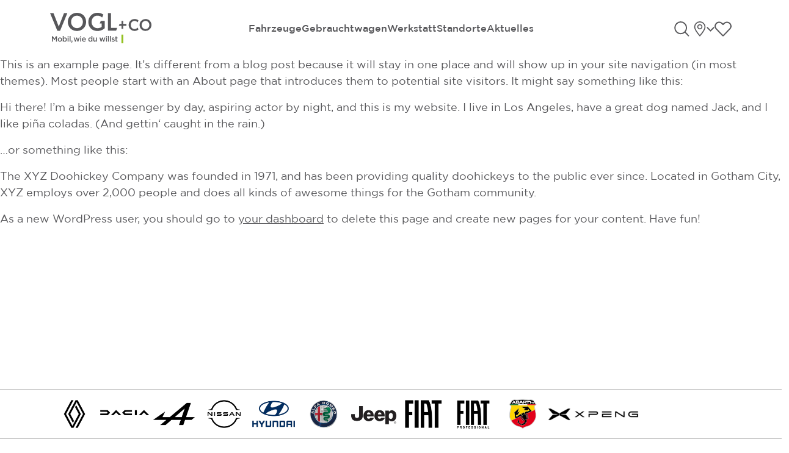

--- FILE ---
content_type: text/html; charset=UTF-8
request_url: https://www.vogl-auto.at/sample-page/
body_size: 20249
content:
<!doctype html>
<html lang="de-AT">
  <head>
    <meta charset="utf-8">
    <meta name="viewport" content="width=device-width, initial-scale=1">
    <meta name='robots' content='index, follow, max-image-preview:large, max-snippet:-1, max-video-preview:-1' />

	<!-- This site is optimized with the Yoast SEO plugin v22.9 - https://yoast.com/wordpress/plugins/seo/ -->
	<title>Sample Page - VOGL + CO</title>
	<link rel="canonical" href="https://dev.vogl.conversory.net/sample-page/" />
	<meta property="og:locale" content="de_DE" />
	<meta property="og:type" content="article" />
	<meta property="og:title" content="Sample Page - VOGL + CO" />
	<meta property="og:description" content="This is an example page. It&#8217;s different from a blog post because it will stay in one place and will show up in your site navigation (in most themes). Most people start with an About page that introduces them to potential site visitors. It might say something like this: Hi there! I&#8217;m a bike messenger &hellip; Continued" />
	<meta property="og:url" content="https://dev.vogl.conversory.net/sample-page/" />
	<meta property="og:site_name" content="VOGL + CO" />
	<meta name="twitter:card" content="summary_large_image" />
	<meta name="twitter:label1" content="Geschätzte Lesezeit" />
	<meta name="twitter:data1" content="1 Minute" />
	<script type="application/ld+json" class="yoast-schema-graph">{"@context":"https://schema.org","@graph":[{"@type":"WebPage","@id":"https://dev.vogl.conversory.net/sample-page/","url":"https://dev.vogl.conversory.net/sample-page/","name":"Sample Page - VOGL + CO","isPartOf":{"@id":"https://www.vogl-auto.at/#website"},"datePublished":"2023-07-20T11:45:31+00:00","dateModified":"2023-07-20T11:45:31+00:00","breadcrumb":{"@id":"https://dev.vogl.conversory.net/sample-page/#breadcrumb"},"inLanguage":"de-AT","potentialAction":[{"@type":"ReadAction","target":["https://dev.vogl.conversory.net/sample-page/"]}]},{"@type":"BreadcrumbList","@id":"https://dev.vogl.conversory.net/sample-page/#breadcrumb","itemListElement":[{"@type":"ListItem","position":1,"name":"Startseite","item":"https://www.vogl-auto.at/"},{"@type":"ListItem","position":2,"name":"Sample Page"}]},{"@type":"WebSite","@id":"https://www.vogl-auto.at/#website","url":"https://www.vogl-auto.at/","name":"VOGL+CO","description":"","alternateName":"VOGL+CO","potentialAction":[{"@type":"SearchAction","target":{"@type":"EntryPoint","urlTemplate":"https://www.vogl-auto.at/?s={search_term_string}"},"query-input":"required name=search_term_string"}],"inLanguage":"de-AT"}]}</script>
	<!-- / Yoast SEO plugin. -->


<link rel="alternate" type="application/rss+xml" title="VOGL + CO &raquo; Sample Page Kommentar-Feed" href="https://www.vogl-auto.at/sample-page/feed/" />
<script>
window._wpemojiSettings = {"baseUrl":"https:\/\/s.w.org\/images\/core\/emoji\/15.0.3\/72x72\/","ext":".png","svgUrl":"https:\/\/s.w.org\/images\/core\/emoji\/15.0.3\/svg\/","svgExt":".svg","source":{"concatemoji":"https:\/\/www.vogl-auto.at\/wp\/wp-includes\/js\/wp-emoji-release.min.js?ver=6.5.4"}};
/*! This file is auto-generated */
!function(i,n){var o,s,e;function c(e){try{var t={supportTests:e,timestamp:(new Date).valueOf()};sessionStorage.setItem(o,JSON.stringify(t))}catch(e){}}function p(e,t,n){e.clearRect(0,0,e.canvas.width,e.canvas.height),e.fillText(t,0,0);var t=new Uint32Array(e.getImageData(0,0,e.canvas.width,e.canvas.height).data),r=(e.clearRect(0,0,e.canvas.width,e.canvas.height),e.fillText(n,0,0),new Uint32Array(e.getImageData(0,0,e.canvas.width,e.canvas.height).data));return t.every(function(e,t){return e===r[t]})}function u(e,t,n){switch(t){case"flag":return n(e,"\ud83c\udff3\ufe0f\u200d\u26a7\ufe0f","\ud83c\udff3\ufe0f\u200b\u26a7\ufe0f")?!1:!n(e,"\ud83c\uddfa\ud83c\uddf3","\ud83c\uddfa\u200b\ud83c\uddf3")&&!n(e,"\ud83c\udff4\udb40\udc67\udb40\udc62\udb40\udc65\udb40\udc6e\udb40\udc67\udb40\udc7f","\ud83c\udff4\u200b\udb40\udc67\u200b\udb40\udc62\u200b\udb40\udc65\u200b\udb40\udc6e\u200b\udb40\udc67\u200b\udb40\udc7f");case"emoji":return!n(e,"\ud83d\udc26\u200d\u2b1b","\ud83d\udc26\u200b\u2b1b")}return!1}function f(e,t,n){var r="undefined"!=typeof WorkerGlobalScope&&self instanceof WorkerGlobalScope?new OffscreenCanvas(300,150):i.createElement("canvas"),a=r.getContext("2d",{willReadFrequently:!0}),o=(a.textBaseline="top",a.font="600 32px Arial",{});return e.forEach(function(e){o[e]=t(a,e,n)}),o}function t(e){var t=i.createElement("script");t.src=e,t.defer=!0,i.head.appendChild(t)}"undefined"!=typeof Promise&&(o="wpEmojiSettingsSupports",s=["flag","emoji"],n.supports={everything:!0,everythingExceptFlag:!0},e=new Promise(function(e){i.addEventListener("DOMContentLoaded",e,{once:!0})}),new Promise(function(t){var n=function(){try{var e=JSON.parse(sessionStorage.getItem(o));if("object"==typeof e&&"number"==typeof e.timestamp&&(new Date).valueOf()<e.timestamp+604800&&"object"==typeof e.supportTests)return e.supportTests}catch(e){}return null}();if(!n){if("undefined"!=typeof Worker&&"undefined"!=typeof OffscreenCanvas&&"undefined"!=typeof URL&&URL.createObjectURL&&"undefined"!=typeof Blob)try{var e="postMessage("+f.toString()+"("+[JSON.stringify(s),u.toString(),p.toString()].join(",")+"));",r=new Blob([e],{type:"text/javascript"}),a=new Worker(URL.createObjectURL(r),{name:"wpTestEmojiSupports"});return void(a.onmessage=function(e){c(n=e.data),a.terminate(),t(n)})}catch(e){}c(n=f(s,u,p))}t(n)}).then(function(e){for(var t in e)n.supports[t]=e[t],n.supports.everything=n.supports.everything&&n.supports[t],"flag"!==t&&(n.supports.everythingExceptFlag=n.supports.everythingExceptFlag&&n.supports[t]);n.supports.everythingExceptFlag=n.supports.everythingExceptFlag&&!n.supports.flag,n.DOMReady=!1,n.readyCallback=function(){n.DOMReady=!0}}).then(function(){return e}).then(function(){var e;n.supports.everything||(n.readyCallback(),(e=n.source||{}).concatemoji?t(e.concatemoji):e.wpemoji&&e.twemoji&&(t(e.twemoji),t(e.wpemoji)))}))}((window,document),window._wpemojiSettings);
</script>
<link rel='stylesheet' id='sbi_styles-css' href='https://www.vogl-auto.at/app/plugins/instagram-feed/css/sbi-styles.min.css?ver=6.8.0' media='all' />
<style id='wp-emoji-styles-inline-css'>

	img.wp-smiley, img.emoji {
		display: inline !important;
		border: none !important;
		box-shadow: none !important;
		height: 1em !important;
		width: 1em !important;
		margin: 0 0.07em !important;
		vertical-align: -0.1em !important;
		background: none !important;
		padding: 0 !important;
	}
</style>
<link rel='stylesheet' id='wp-block-library-css' href='https://www.vogl-auto.at/wp/wp-includes/css/dist/block-library/style.min.css?ver=6.5.4' media='all' />
<style id='safe-svg-svg-icon-style-inline-css'>
.safe-svg-cover{text-align:center}.safe-svg-cover .safe-svg-inside{display:inline-block;max-width:100%}.safe-svg-cover svg{height:100%;max-height:100%;max-width:100%;width:100%}

</style>
<style id='global-styles-inline-css'>
body{--wp--preset--color--black: #000000;--wp--preset--color--cyan-bluish-gray: #abb8c3;--wp--preset--color--white: #ffffff;--wp--preset--color--pale-pink: #f78da7;--wp--preset--color--vivid-red: #cf2e2e;--wp--preset--color--luminous-vivid-orange: #ff6900;--wp--preset--color--luminous-vivid-amber: #fcb900;--wp--preset--color--light-green-cyan: #7bdcb5;--wp--preset--color--vivid-green-cyan: #00d084;--wp--preset--color--pale-cyan-blue: #8ed1fc;--wp--preset--color--vivid-cyan-blue: #0693e3;--wp--preset--color--vivid-purple: #9b51e0;--wp--preset--gradient--vivid-cyan-blue-to-vivid-purple: linear-gradient(135deg,rgba(6,147,227,1) 0%,rgb(155,81,224) 100%);--wp--preset--gradient--light-green-cyan-to-vivid-green-cyan: linear-gradient(135deg,rgb(122,220,180) 0%,rgb(0,208,130) 100%);--wp--preset--gradient--luminous-vivid-amber-to-luminous-vivid-orange: linear-gradient(135deg,rgba(252,185,0,1) 0%,rgba(255,105,0,1) 100%);--wp--preset--gradient--luminous-vivid-orange-to-vivid-red: linear-gradient(135deg,rgba(255,105,0,1) 0%,rgb(207,46,46) 100%);--wp--preset--gradient--very-light-gray-to-cyan-bluish-gray: linear-gradient(135deg,rgb(238,238,238) 0%,rgb(169,184,195) 100%);--wp--preset--gradient--cool-to-warm-spectrum: linear-gradient(135deg,rgb(74,234,220) 0%,rgb(151,120,209) 20%,rgb(207,42,186) 40%,rgb(238,44,130) 60%,rgb(251,105,98) 80%,rgb(254,248,76) 100%);--wp--preset--gradient--blush-light-purple: linear-gradient(135deg,rgb(255,206,236) 0%,rgb(152,150,240) 100%);--wp--preset--gradient--blush-bordeaux: linear-gradient(135deg,rgb(254,205,165) 0%,rgb(254,45,45) 50%,rgb(107,0,62) 100%);--wp--preset--gradient--luminous-dusk: linear-gradient(135deg,rgb(255,203,112) 0%,rgb(199,81,192) 50%,rgb(65,88,208) 100%);--wp--preset--gradient--pale-ocean: linear-gradient(135deg,rgb(255,245,203) 0%,rgb(182,227,212) 50%,rgb(51,167,181) 100%);--wp--preset--gradient--electric-grass: linear-gradient(135deg,rgb(202,248,128) 0%,rgb(113,206,126) 100%);--wp--preset--gradient--midnight: linear-gradient(135deg,rgb(2,3,129) 0%,rgb(40,116,252) 100%);--wp--preset--font-size--small: 13px;--wp--preset--font-size--medium: 20px;--wp--preset--font-size--large: 36px;--wp--preset--font-size--x-large: 42px;--wp--preset--spacing--20: 0.44rem;--wp--preset--spacing--30: 0.67rem;--wp--preset--spacing--40: 1rem;--wp--preset--spacing--50: 1.5rem;--wp--preset--spacing--60: 2.25rem;--wp--preset--spacing--70: 3.38rem;--wp--preset--spacing--80: 5.06rem;--wp--preset--shadow--natural: 6px 6px 9px rgba(0, 0, 0, 0.2);--wp--preset--shadow--deep: 12px 12px 50px rgba(0, 0, 0, 0.4);--wp--preset--shadow--sharp: 6px 6px 0px rgba(0, 0, 0, 0.2);--wp--preset--shadow--outlined: 6px 6px 0px -3px rgba(255, 255, 255, 1), 6px 6px rgba(0, 0, 0, 1);--wp--preset--shadow--crisp: 6px 6px 0px rgba(0, 0, 0, 1);}body { margin: 0; }.wp-site-blocks > .alignleft { float: left; margin-right: 2em; }.wp-site-blocks > .alignright { float: right; margin-left: 2em; }.wp-site-blocks > .aligncenter { justify-content: center; margin-left: auto; margin-right: auto; }:where(.is-layout-flex){gap: 0.5em;}:where(.is-layout-grid){gap: 0.5em;}body .is-layout-flow > .alignleft{float: left;margin-inline-start: 0;margin-inline-end: 2em;}body .is-layout-flow > .alignright{float: right;margin-inline-start: 2em;margin-inline-end: 0;}body .is-layout-flow > .aligncenter{margin-left: auto !important;margin-right: auto !important;}body .is-layout-constrained > .alignleft{float: left;margin-inline-start: 0;margin-inline-end: 2em;}body .is-layout-constrained > .alignright{float: right;margin-inline-start: 2em;margin-inline-end: 0;}body .is-layout-constrained > .aligncenter{margin-left: auto !important;margin-right: auto !important;}body .is-layout-constrained > :where(:not(.alignleft):not(.alignright):not(.alignfull)){margin-left: auto !important;margin-right: auto !important;}body .is-layout-flex{display: flex;}body .is-layout-flex{flex-wrap: wrap;align-items: center;}body .is-layout-flex > *{margin: 0;}body .is-layout-grid{display: grid;}body .is-layout-grid > *{margin: 0;}body{padding-top: 0px;padding-right: 0px;padding-bottom: 0px;padding-left: 0px;}a:where(:not(.wp-element-button)){text-decoration: underline;}.wp-element-button, .wp-block-button__link{background-color: #32373c;border-width: 0;color: #fff;font-family: inherit;font-size: inherit;line-height: inherit;padding: calc(0.667em + 2px) calc(1.333em + 2px);text-decoration: none;}.has-black-color{color: var(--wp--preset--color--black) !important;}.has-cyan-bluish-gray-color{color: var(--wp--preset--color--cyan-bluish-gray) !important;}.has-white-color{color: var(--wp--preset--color--white) !important;}.has-pale-pink-color{color: var(--wp--preset--color--pale-pink) !important;}.has-vivid-red-color{color: var(--wp--preset--color--vivid-red) !important;}.has-luminous-vivid-orange-color{color: var(--wp--preset--color--luminous-vivid-orange) !important;}.has-luminous-vivid-amber-color{color: var(--wp--preset--color--luminous-vivid-amber) !important;}.has-light-green-cyan-color{color: var(--wp--preset--color--light-green-cyan) !important;}.has-vivid-green-cyan-color{color: var(--wp--preset--color--vivid-green-cyan) !important;}.has-pale-cyan-blue-color{color: var(--wp--preset--color--pale-cyan-blue) !important;}.has-vivid-cyan-blue-color{color: var(--wp--preset--color--vivid-cyan-blue) !important;}.has-vivid-purple-color{color: var(--wp--preset--color--vivid-purple) !important;}.has-black-background-color{background-color: var(--wp--preset--color--black) !important;}.has-cyan-bluish-gray-background-color{background-color: var(--wp--preset--color--cyan-bluish-gray) !important;}.has-white-background-color{background-color: var(--wp--preset--color--white) !important;}.has-pale-pink-background-color{background-color: var(--wp--preset--color--pale-pink) !important;}.has-vivid-red-background-color{background-color: var(--wp--preset--color--vivid-red) !important;}.has-luminous-vivid-orange-background-color{background-color: var(--wp--preset--color--luminous-vivid-orange) !important;}.has-luminous-vivid-amber-background-color{background-color: var(--wp--preset--color--luminous-vivid-amber) !important;}.has-light-green-cyan-background-color{background-color: var(--wp--preset--color--light-green-cyan) !important;}.has-vivid-green-cyan-background-color{background-color: var(--wp--preset--color--vivid-green-cyan) !important;}.has-pale-cyan-blue-background-color{background-color: var(--wp--preset--color--pale-cyan-blue) !important;}.has-vivid-cyan-blue-background-color{background-color: var(--wp--preset--color--vivid-cyan-blue) !important;}.has-vivid-purple-background-color{background-color: var(--wp--preset--color--vivid-purple) !important;}.has-black-border-color{border-color: var(--wp--preset--color--black) !important;}.has-cyan-bluish-gray-border-color{border-color: var(--wp--preset--color--cyan-bluish-gray) !important;}.has-white-border-color{border-color: var(--wp--preset--color--white) !important;}.has-pale-pink-border-color{border-color: var(--wp--preset--color--pale-pink) !important;}.has-vivid-red-border-color{border-color: var(--wp--preset--color--vivid-red) !important;}.has-luminous-vivid-orange-border-color{border-color: var(--wp--preset--color--luminous-vivid-orange) !important;}.has-luminous-vivid-amber-border-color{border-color: var(--wp--preset--color--luminous-vivid-amber) !important;}.has-light-green-cyan-border-color{border-color: var(--wp--preset--color--light-green-cyan) !important;}.has-vivid-green-cyan-border-color{border-color: var(--wp--preset--color--vivid-green-cyan) !important;}.has-pale-cyan-blue-border-color{border-color: var(--wp--preset--color--pale-cyan-blue) !important;}.has-vivid-cyan-blue-border-color{border-color: var(--wp--preset--color--vivid-cyan-blue) !important;}.has-vivid-purple-border-color{border-color: var(--wp--preset--color--vivid-purple) !important;}.has-vivid-cyan-blue-to-vivid-purple-gradient-background{background: var(--wp--preset--gradient--vivid-cyan-blue-to-vivid-purple) !important;}.has-light-green-cyan-to-vivid-green-cyan-gradient-background{background: var(--wp--preset--gradient--light-green-cyan-to-vivid-green-cyan) !important;}.has-luminous-vivid-amber-to-luminous-vivid-orange-gradient-background{background: var(--wp--preset--gradient--luminous-vivid-amber-to-luminous-vivid-orange) !important;}.has-luminous-vivid-orange-to-vivid-red-gradient-background{background: var(--wp--preset--gradient--luminous-vivid-orange-to-vivid-red) !important;}.has-very-light-gray-to-cyan-bluish-gray-gradient-background{background: var(--wp--preset--gradient--very-light-gray-to-cyan-bluish-gray) !important;}.has-cool-to-warm-spectrum-gradient-background{background: var(--wp--preset--gradient--cool-to-warm-spectrum) !important;}.has-blush-light-purple-gradient-background{background: var(--wp--preset--gradient--blush-light-purple) !important;}.has-blush-bordeaux-gradient-background{background: var(--wp--preset--gradient--blush-bordeaux) !important;}.has-luminous-dusk-gradient-background{background: var(--wp--preset--gradient--luminous-dusk) !important;}.has-pale-ocean-gradient-background{background: var(--wp--preset--gradient--pale-ocean) !important;}.has-electric-grass-gradient-background{background: var(--wp--preset--gradient--electric-grass) !important;}.has-midnight-gradient-background{background: var(--wp--preset--gradient--midnight) !important;}.has-small-font-size{font-size: var(--wp--preset--font-size--small) !important;}.has-medium-font-size{font-size: var(--wp--preset--font-size--medium) !important;}.has-large-font-size{font-size: var(--wp--preset--font-size--large) !important;}.has-x-large-font-size{font-size: var(--wp--preset--font-size--x-large) !important;}
.wp-block-navigation a:where(:not(.wp-element-button)){color: inherit;}
:where(.wp-block-post-template.is-layout-flex){gap: 1.25em;}:where(.wp-block-post-template.is-layout-grid){gap: 1.25em;}
:where(.wp-block-columns.is-layout-flex){gap: 2em;}:where(.wp-block-columns.is-layout-grid){gap: 2em;}
.wp-block-pullquote{font-size: 1.5em;line-height: 1.6;}
</style>
<link rel='stylesheet' id='borlabs-cookie-custom-css' href='https://www.vogl-auto.at/app/cache/borlabs-cookie/1/borlabs-cookie-1-de.css?ver=3.0.1-29' media='all' />
<link rel='stylesheet' id='app/0-css' href='https://www.vogl-auto.at/app/themes/vogl_website/public/css/app.824ece.css' media='all' />
<script data-no-optimize="1" data-no-minify="1" data-cfasync="false" src="https://www.vogl-auto.at/app/cache/borlabs-cookie/1/borlabs-cookie-config-de.json.js?ver=3.0.1-50" id="borlabs-cookie-config-js"></script>
<script data-no-optimize="1" data-no-minify="1" data-cfasync="false" type='module' src="https://www.vogl-auto.at/app/plugins/borlabs-cookie/assets/javascript/borlabs-cookie-prioritize.min.js?ver=3.0.1-50" id="borlabs-cookie-prioritize-js"></script>
<script src="https://www.vogl-auto.at/wp/wp-includes/js/jquery/jquery.min.js?ver=3.7.1" id="jquery-core-js"></script>
<script src="https://www.vogl-auto.at/wp/wp-includes/js/jquery/jquery-migrate.min.js?ver=3.4.1" id="jquery-migrate-js"></script>
<link rel="https://api.w.org/" href="https://www.vogl-auto.at/wp-json/" /><link rel="alternate" type="application/json" href="https://www.vogl-auto.at/wp-json/wp/v2/pages/2" /><link rel="EditURI" type="application/rsd+xml" title="RSD" href="https://www.vogl-auto.at/wp/xmlrpc.php?rsd" />
<meta name="generator" content="WordPress 6.5.4" />
<link rel='shortlink' href='https://www.vogl-auto.at/?p=2' />
<link rel="alternate" type="application/json+oembed" href="https://www.vogl-auto.at/wp-json/oembed/1.0/embed?url=https%3A%2F%2Fwww.vogl-auto.at%2Fsample-page%2F" />
<link rel="alternate" type="text/xml+oembed" href="https://www.vogl-auto.at/wp-json/oembed/1.0/embed?url=https%3A%2F%2Fwww.vogl-auto.at%2Fsample-page%2F&#038;format=xml" />
<meta name="cdp-version" content="1.4.6" /><script data-borlabs-cookie-script-blocker-ignore>
window.dataLayer = window.dataLayer || [];
if (typeof gtag !== 'function') { function gtag(){dataLayer.push(arguments);} }
if('0' === '1' || '1' === '1') {
	gtag('consent', 'default', {
		'ad_storage': 'denied',
		'ad_user_data': 'denied',
		'ad_personalization': 'denied',
		'analytics_storage': 'denied',
		'functionality_storage': 'denied',
		'personalization_storage': 'denied',
		'security_storage': 'denied',
		'wait_for_update': 500,
    });
}
if('0' === '1') {
    gtag("js", new Date());
    gtag("config", "G-S9TK64CR2E", { "anonymize_ip": true });

    (function (w, d, s, i) {
    var f = d.getElementsByTagName(s)[0],
        j = d.createElement(s);
    j.async = true;
    j.src =
        "https://www.googletagmanager.com/gtag/js?id=" + i;
    f.parentNode.insertBefore(j, f);
    })(window, document, "script", "G-S9TK64CR2E");
}
</script><script data-borlabs-cookie-script-blocker-ignore>
	window.dataLayer = window.dataLayer || [];
	if (typeof gtag !== 'function') { function gtag(){dataLayer.push(arguments);} }
	if ('1' === '1') {
		gtag('consent', 'default', {
			'ad_storage': 'denied',
			'ad_user_data': 'denied',
			'ad_personalization': 'denied',
			'analytics_storage': 'denied',
			'functionality_storage': 'denied',
			'personalization_storage': 'denied',
			'security_storage': 'denied',
			'wait_for_update': 500,
		});
		gtag('set', 'ads_data_redaction', true);
	}
	
	if('0' === '1') {
		var url = new URL(window.location.href);
				
		if ((url.searchParams.has('gtm_debug') && url.searchParams.get('gtm_debug') !== '') || document.cookie.indexOf('__TAG_ASSISTANT=') !== -1 || document.documentElement.hasAttribute('data-tag-assistant-present')) {
			(function(w,d,s,l,i){w[l]=w[l]||[];w[l].push({"gtm.start":
new Date().getTime(),event:"gtm.js"});var f=d.getElementsByTagName(s)[0],
j=d.createElement(s),dl=l!="dataLayer"?"&l="+l:"";j.async=true;j.src=
"https://www.googletagmanager.com/gtm.js?id="+i+dl;f.parentNode.insertBefore(j,f);
})(window,document,"script","dataLayer","GTM-PK8CXJZ");
		} else {
			(function(w,d,s,l,i){w[l]=w[l]||[];w[l].push({"gtm.start":
new Date().getTime(),event:"gtm.js"});var f=d.getElementsByTagName(s)[0],
j=d.createElement(s),dl=l!="dataLayer"?"&l="+l:"";j.async=true;j.src=
"https://www.vogl-auto.at/app/uploads/borlabs-cookie/"+i+'.js';f.parentNode.insertBefore(j,f);
})(window,document,"script","dataLayer","GTM-PK8CXJZ");
		}
  	}
  	
	(function () {
		var serviceGroupActive = function (serviceGroup) {
			if (typeof(BorlabsCookie.ServiceGroups.serviceGroups[serviceGroup]) === 'undefined') {
				return false;
			}

			if (typeof(BorlabsCookie.Cookie.getPluginCookie().consents[serviceGroup]) === 'undefined') {
				return false;
			}
			var consents = BorlabsCookie.Cookie.getPluginCookie().consents[serviceGroup];
			for (var service of BorlabsCookie.ServiceGroups.serviceGroups[serviceGroup].serviceIds) {
				if (!consents.includes(service)) {
					return false;
				}
			}
			return true;
		}
		var borlabsCookieConsentChangeHandler = function () {
			window.dataLayer = window.dataLayer || [];
			if (typeof gtag !== 'function') { function gtag(){dataLayer.push(arguments);} }
			
			if ('1' === '1') {
				gtag('consent', 'update', {
					'ad_storage': serviceGroupActive('marketing') === true ? 'granted' : 'denied',
					'ad_user_data': serviceGroupActive('marketing') === true ? 'granted' : 'denied',
					'ad_personalization': serviceGroupActive('marketing') === true ? 'granted' : 'denied',
					'analytics_storage': serviceGroupActive('statistics') === true ? 'granted' : 'denied',
					'functionality_storage': serviceGroupActive('statistics') === true ? 'granted' : 'denied',
					'personalization_storage': serviceGroupActive('marketing') === true ? 'granted' : 'denied',
					'security_storage': serviceGroupActive('statistics') === true ? 'granted' : 'denied',
				});
			}
			
			var consents = BorlabsCookie.Cookie.getPluginCookie().consents;
			for (var serviceGroup in consents) {
				for (var service of consents[serviceGroup]) {
					if (!window.BorlabsCookieGtmPackageSentEvents.includes(service) && service !== 'borlabs-cookie') {
						window.dataLayer.push({
							event: 'borlabs-cookie-opt-in-'+service,
						});
						window.BorlabsCookieGtmPackageSentEvents.push(service);
					}
				}
			}
		};
		window.BorlabsCookieGtmPackageSentEvents = [];
		document.addEventListener('borlabs-cookie-consent-saved', borlabsCookieConsentChangeHandler);
		document.addEventListener('borlabs-cookie-handle-unblock', borlabsCookieConsentChangeHandler);
	})();
</script><style id="wpforms-css-vars-root">
				:root {
					--wpforms-field-border-radius: 3px;
--wpforms-field-background-color: #ffffff;
--wpforms-field-border-color: rgba( 0, 0, 0, 0.25 );
--wpforms-field-text-color: rgba( 0, 0, 0, 0.7 );
--wpforms-label-color: rgba( 0, 0, 0, 0.85 );
--wpforms-label-sublabel-color: rgba( 0, 0, 0, 0.55 );
--wpforms-label-error-color: #d63637;
--wpforms-button-border-radius: 3px;
--wpforms-button-background-color: #066aab;
--wpforms-button-text-color: #ffffff;
--wpforms-page-break-color: #066aab;
--wpforms-field-size-input-height: 43px;
--wpforms-field-size-input-spacing: 15px;
--wpforms-field-size-font-size: 16px;
--wpforms-field-size-line-height: 19px;
--wpforms-field-size-padding-h: 14px;
--wpforms-field-size-checkbox-size: 16px;
--wpforms-field-size-sublabel-spacing: 5px;
--wpforms-field-size-icon-size: 1;
--wpforms-label-size-font-size: 16px;
--wpforms-label-size-line-height: 19px;
--wpforms-label-size-sublabel-font-size: 14px;
--wpforms-label-size-sublabel-line-height: 17px;
--wpforms-button-size-font-size: 17px;
--wpforms-button-size-height: 41px;
--wpforms-button-size-padding-h: 15px;
--wpforms-button-size-margin-top: 10px;

				}
			</style>    <link data-borlabs-cookie-style-blocker-id="adobe-fonts-type-kit" rel="stylesheet" data-borlabs-cookie-style-blocker-href="https://use.typekit.net/fho7ekw.css">
    <link rel="apple-touch-icon" sizes="180x180" href="/favicon/apple-touch-icon.png">
    <link rel="icon" type="image/png" sizes="32x32" href="/favicon/favicon-32x32.png">
    <link rel="icon" type="image/png" sizes="16x16" href="/favicon/favicon-16x16.png">
    <link rel="manifest" href="/favicon/site.webmanifest">
    <link rel="mask-icon" href="/favicon/safari-pinned-tab.svg" color="#02ff06">
    <link rel="shortcut icon" href="/favicon/favicon.ico">
    <meta name="msapplication-TileColor" content="#da532c">
    <meta name="msapplication-config" content="/favicon/browserconfig.xml">
    <meta name="theme-color" content="#ffffff">
  </head>

  <body class="page-template-default page page-id-2 wp-embed-responsive sample-page">
        
    <div id="app">
      <a class="visually-hidden-focusable" href="#main">
  Direkt zum Inhalt wechseln
</a>

<header class="banner">
    
    <div class="header-desktop container">
        <div class="row">
            <div class="col-2">
                <div class="brand-logo">
                    <a
                        class="brand"
                        href="https://www.vogl-auto.at/"
                    >
                        <img
                            src="https://www.vogl-auto.at/app/themes/vogl_website/public/images/voglco-logo.4c03e0.svg"
                            class="img-fluid"
                            alt="VOGL + CO Logo"
                        >
                    </a>
                </div>
            </div>
            <div class="col-8">
                                    <nav
                        class="main-menu nav-primary"
                        aria-label="Primary"
                    >
                                                    <div class="menu-item ">
                                <a
                                    href="/neuwagen"
                                    target="_self"
                                >
                                    Fahrzeuge
                                </a>

                                                                    <div class="sub-menu">
                                        <div class="container">
                                            <div class="row">
                                                <div class="col-12 sub-menu-items">
                                                                                                            <a
                                                            href="/neuwagen"
                                                            target="_self"
                                                            class=""
                                                        >
                                                            Neuwagen
                                                        </a>
                                                                                                            <a
                                                            href="/elektrofahrzeuge"
                                                            target="_self"
                                                            class=""
                                                        >
                                                            Elektrofahrzeuge
                                                        </a>
                                                                                                            <a
                                                            href="https://www.vogl-auto.at/nutzfahrzeuge/"
                                                            target="_self"
                                                            class=""
                                                        >
                                                            Nutzfahrzeuge
                                                        </a>
                                                                                                            <a
                                                            href="https://www.vogl-auto.at/unsere-marken/"
                                                            target="_self"
                                                            class=""
                                                        >
                                                            Unsere Marken
                                                        </a>
                                                                                                    </div>
                                            </div>
                                        </div>
                                    </div>
                                                            </div>
                                                    <div class="menu-item ">
                                <a
                                    href="https://www.vogl-auto.at/gebrauchtwagen/"
                                    target="_self"
                                >
                                    Gebrauchtwagen
                                </a>

                                                                    <div class="sub-menu">
                                        <div class="container">
                                            <div class="row">
                                                <div class="col-12 sub-menu-items">
                                                                                                            <a
                                                            href="/gebrauchtwagen/?"
                                                            target="_self"
                                                            class=""
                                                        >
                                                            Alle Gebrauchtwagen
                                                        </a>
                                                                                                            <a
                                                            href="/gebrauchtwagen/?vs=1"
                                                            target="_self"
                                                            class=""
                                                        >
                                                            Vorführwagen
                                                        </a>
                                                                                                            <a
                                                            href="https://www.vogl-auto.at/geprueft-mit-all-in-garantie/"
                                                            target="_self"
                                                            class=""
                                                        >
                                                            Was bedeutet All-in-Garantie
                                                        </a>
                                                                                                            <a
                                                            href="https://www.vogl-auto.at/was-ist-mein-auto-wert/"
                                                            target="_self"
                                                            class=""
                                                        >
                                                            Was ist mein Auto wert?
                                                        </a>
                                                                                                    </div>
                                            </div>
                                        </div>
                                    </div>
                                                            </div>
                                                    <div class="menu-item ">
                                <a
                                    href="https://www.vogl-auto.at/werkstatt/"
                                    target="_self"
                                >
                                    Werkstatt
                                </a>

                                                            </div>
                                                    <div class="menu-item ">
                                <a
                                    href="/standorte"
                                    target="_self"
                                >
                                    Standorte
                                </a>

                                                            </div>
                                                    <div class="menu-item ">
                                <a
                                    href="https://www.vogl-auto.at/news/"
                                    target="_self"
                                >
                                    Aktuelles
                                </a>

                                                            </div>
                                            </nav>
                            </div>
            <div class="col-2">
                <div class="icons">
    <span class="search-link-icon">
        <button class="header-search-form-trigger">
            <svg xmlns="http://www.w3.org/2000/svg" width="25.414" height="25.414" viewBox="0 0 25.414 25.414">
  <g id="Gruppe_352" data-name="Gruppe 352" transform="translate(-641 -665)" style="mix-blend-mode: normal;isolation: isolate">
    <g id="Ellipse_1" data-name="Ellipse 1" transform="translate(641 665)" fill="none" stroke="#57575a" stroke-width="2">
      <ellipse cx="10.788" cy="10.774" rx="10.788" ry="10.774" stroke="none"/>
      <ellipse cx="10.788" cy="10.774" rx="9.788" ry="9.774" fill="none"/>
    </g>
    <path id="Pfad_91" data-name="Pfad 91" d="M607.579,693.323l5.654,5.828" transform="translate(51.767 -10.151)" fill="none" stroke="#57575a" stroke-linecap="round" stroke-width="2"/>
  </g>
</svg>            <span class="visually-hidden">Suche öffnen</span>
        </button>
        <div class="header-search-form-holder">
            <button class="header-search-form-closer">
                <svg xmlns="http://www.w3.org/2000/svg" fill="none" viewBox="0 0 24 24" stroke-width="1.5" stroke="currentColor" class="w-6 h-6">
  <path stroke-linecap="round" stroke-linejoin="round" d="M6 18 18 6M6 6l12 12" />
</svg>            </button>
            <form
    role="search"
    method="get"
    class="search-input-wrapper"
    action="https://www.vogl-auto.at"
>
    <input
        type="text"
        name="s"
        data-rlvlive="true"
        placeholder="Wie können wir Ihnen helfen?"
        class="search-input"
    >
    <button
        type="submit"
        class="btn search-input-button"
    >
        <svg xmlns="http://www.w3.org/2000/svg" width="25.414" height="25.414" viewBox="0 0 25.414 25.414">
  <g id="Gruppe_352" data-name="Gruppe 352" transform="translate(-641 -665)" style="mix-blend-mode: normal;isolation: isolate">
    <g id="Ellipse_1" data-name="Ellipse 1" transform="translate(641 665)" fill="none" stroke="#57575a" stroke-width="2">
      <ellipse cx="10.788" cy="10.774" rx="10.788" ry="10.774" stroke="none"/>
      <ellipse cx="10.788" cy="10.774" rx="9.788" ry="9.774" fill="none"/>
    </g>
    <path id="Pfad_91" data-name="Pfad 91" d="M607.579,693.323l5.654,5.828" transform="translate(51.767 -10.151)" fill="none" stroke="#57575a" stroke-linecap="round" stroke-width="2"/>
  </g>
</svg>        <span class="visually-hidden">Suche absenden</span>
    </button>
</form>
        </div>
    </span>
    <div class="location-wrapper">
        <span class="locations_menu-page-link-icon">
                            <a href="/standorte/">
                        <span class="visually-hidden">Standorte</span>
            <svg xmlns="http://www.w3.org/2000/svg" width="22" height="29.529" viewBox="0 0 22 29.529">
  <g id="Gruppe_297" data-name="Gruppe 297" transform="translate(-1227.999 -41.281)">
    <g id="Gruppe_1292" data-name="Gruppe 1292">
      <g id="Ellipse_1" data-name="Ellipse 1" transform="translate(555.902 -332.317)">
        <path id="Pfad_99" data-name="Pfad 99" d="M683.1,374.6a9.971,9.971,0,0,1,10,9.94c0,5.49-10,17.06-10,17.06s-10-11.57-10-17.06A9.97,9.97,0,0,1,683.1,374.6Z" fill="none" stroke="#57575a" stroke-width="2"/>
      </g>
      <g id="Ellipse_2" data-name="Ellipse 2" transform="translate(1234 46.828)" fill="none" stroke="#57575a" stroke-width="2">
        <circle cx="5" cy="5" r="5" stroke="none"/>
        <circle cx="5" cy="5" r="4" fill="none"/>
      </g>
    </g>
  </g>
</svg>                            </a>
                                        <svg class="chevron-icon" xmlns="http://www.w3.org/2000/svg" width="12.828" height="7.828" viewBox="0 0 12.828 7.828">
  <path id="Pfad_247" data-name="Pfad 247" d="M-17602.885,9721.78l5,5,5-5" transform="translate(17604.299 -9720.366)" fill="none" stroke="#57575a" stroke-linecap="round" stroke-width="2"/>
</svg>                    </span>
                    <span class="location-menu">
                                    <div class="location">
                        <a href="https://www.vogl-auto.at/standorte/graz-zentrale/">
                            Graz Zentrum
                        </a>
                    </div>
                                    <div class="location">
                        <a href="https://www.vogl-auto.at/standorte/graz-nord/">
                            Graz Nord
                        </a>
                    </div>
                                    <div class="location">
                        <a href="https://www.vogl-auto.at/standorte/business-center/">
                            Business Center
                        </a>
                    </div>
                                    <div class="location">
                        <a href="https://www.vogl-auto.at/standorte/graz-west/">
                            Graz West
                        </a>
                    </div>
                                    <div class="location">
                        <a href="https://www.vogl-auto.at/standorte/leibnitz/">
                            Leibnitz
                        </a>
                    </div>
                                    <div class="location">
                        <a href="https://www.vogl-auto.at/standorte/logistikzentrum-leibnitz/">
                            Logistikzentrum Leibnitz
                        </a>
                    </div>
                                    <div class="location">
                        <a href="https://www.vogl-auto.at/standorte/liezen/">
                            Liezen
                        </a>
                    </div>
                                    <div class="location">
                        <a href="https://www.vogl-auto.at/standorte/feldbach/">
                            Feldbach
                        </a>
                    </div>
                                    <div class="location">
                        <a href="https://www.vogl-auto.at/standorte/judenburg/">
                            Judenburg
                        </a>
                    </div>
                                    <div class="location">
                        <a href="https://www.vogl-auto.at/standorte/knittelfeld/">
                            Knittelfeld
                        </a>
                    </div>
                                    <div class="location">
                        <a href="https://www.vogl-auto.at/standorte/oberwart/">
                            Oberwart
                        </a>
                    </div>
                                    <div class="location">
                        <a href="https://www.vogl-auto.at/standorte/niklasdorf/">
                            Niklasdorf
                        </a>
                    </div>
                                    <div class="location">
                        <a href="https://www.vogl-auto.at/standorte/muerztal/">
                            Mürztal
                        </a>
                    </div>
                                    <div class="location">
                        <a href="https://www.vogl-auto.at/standorte/kapfenberg/">
                            Kapfenberg
                        </a>
                    </div>
                                    <div class="location">
                        <a href="https://www.vogl-auto.at/standorte/weiz/">
                            Weiz
                        </a>
                    </div>
                                    <div class="location">
                        <a href="https://www.vogl-auto.at/standorte/wr-neustadt/">
                            AVG-Wr. Neustadt
                        </a>
                    </div>
                            </span>
            </div>
    
    <a href="/favoriten/">
<span class="favorite-page-link-icon  header-favorite-heart">
    
            <svg xmlns="http://www.w3.org/2000/svg" width="28.295" height="24.144" viewBox="0 0 28.295 24.144">
  <g id="Gruppe_941" data-name="Gruppe 941" transform="translate(-17.363 -1.491)">
    <g id="Gruppe_891" data-name="Gruppe 891" transform="translate(18.512 2.512)">
      <path id="Pfad_15526" data-name="Pfad 15526" d="M14.783,22.671a1.093,1.093,0,0,1-1.532.032l-.032-.032L2.921,12.058A6.421,6.421,0,0,1,1.692,4.581,6.6,6.6,0,0,1,12.191,2.9L14,4.686,15.81,2.9a6.614,6.614,0,0,1,9.272,0,6.49,6.49,0,0,1,1.227,1.682,6.421,6.421,0,0,1-1.228,7.477Z" transform="translate(-1 -1)" fill="none" stroke="#57575a" stroke-linecap="round" stroke-linejoin="round" stroke-width="2"/>
    </g>
  </g>
</svg>    </span>
<span class="visually-hidden">Favoriten anzeigen</span>
    </a>
</div>
            </div>
        </div>
    </div>

    
    <div class="header-mobile container">
        <div class="row">
            <div class="col-12 p-0">
                <div class="icons">
    <span class="search-link-icon">
        <button class="header-search-form-trigger">
            <svg xmlns="http://www.w3.org/2000/svg" width="25.414" height="25.414" viewBox="0 0 25.414 25.414">
  <g id="Gruppe_352" data-name="Gruppe 352" transform="translate(-641 -665)" style="mix-blend-mode: normal;isolation: isolate">
    <g id="Ellipse_1" data-name="Ellipse 1" transform="translate(641 665)" fill="none" stroke="#57575a" stroke-width="2">
      <ellipse cx="10.788" cy="10.774" rx="10.788" ry="10.774" stroke="none"/>
      <ellipse cx="10.788" cy="10.774" rx="9.788" ry="9.774" fill="none"/>
    </g>
    <path id="Pfad_91" data-name="Pfad 91" d="M607.579,693.323l5.654,5.828" transform="translate(51.767 -10.151)" fill="none" stroke="#57575a" stroke-linecap="round" stroke-width="2"/>
  </g>
</svg>            <span class="visually-hidden">Suche öffnen</span>
        </button>
        <div class="header-search-form-holder">
            <button class="header-search-form-closer">
                <svg xmlns="http://www.w3.org/2000/svg" fill="none" viewBox="0 0 24 24" stroke-width="1.5" stroke="currentColor" class="w-6 h-6">
  <path stroke-linecap="round" stroke-linejoin="round" d="M6 18 18 6M6 6l12 12" />
</svg>            </button>
            <form
    role="search"
    method="get"
    class="search-input-wrapper"
    action="https://www.vogl-auto.at"
>
    <input
        type="text"
        name="s"
        data-rlvlive="true"
        placeholder="Wie können wir Ihnen helfen?"
        class="search-input"
    >
    <button
        type="submit"
        class="btn search-input-button"
    >
        <svg xmlns="http://www.w3.org/2000/svg" width="25.414" height="25.414" viewBox="0 0 25.414 25.414">
  <g id="Gruppe_352" data-name="Gruppe 352" transform="translate(-641 -665)" style="mix-blend-mode: normal;isolation: isolate">
    <g id="Ellipse_1" data-name="Ellipse 1" transform="translate(641 665)" fill="none" stroke="#57575a" stroke-width="2">
      <ellipse cx="10.788" cy="10.774" rx="10.788" ry="10.774" stroke="none"/>
      <ellipse cx="10.788" cy="10.774" rx="9.788" ry="9.774" fill="none"/>
    </g>
    <path id="Pfad_91" data-name="Pfad 91" d="M607.579,693.323l5.654,5.828" transform="translate(51.767 -10.151)" fill="none" stroke="#57575a" stroke-linecap="round" stroke-width="2"/>
  </g>
</svg>        <span class="visually-hidden">Suche absenden</span>
    </button>
</form>
        </div>
    </span>
    <div class="location-wrapper">
        <span class="locations_menu-page-link-icon">
                            <a href="/standorte/">
                        <span class="visually-hidden">Standorte</span>
            <svg xmlns="http://www.w3.org/2000/svg" width="22" height="29.529" viewBox="0 0 22 29.529">
  <g id="Gruppe_297" data-name="Gruppe 297" transform="translate(-1227.999 -41.281)">
    <g id="Gruppe_1292" data-name="Gruppe 1292">
      <g id="Ellipse_1" data-name="Ellipse 1" transform="translate(555.902 -332.317)">
        <path id="Pfad_99" data-name="Pfad 99" d="M683.1,374.6a9.971,9.971,0,0,1,10,9.94c0,5.49-10,17.06-10,17.06s-10-11.57-10-17.06A9.97,9.97,0,0,1,683.1,374.6Z" fill="none" stroke="#57575a" stroke-width="2"/>
      </g>
      <g id="Ellipse_2" data-name="Ellipse 2" transform="translate(1234 46.828)" fill="none" stroke="#57575a" stroke-width="2">
        <circle cx="5" cy="5" r="5" stroke="none"/>
        <circle cx="5" cy="5" r="4" fill="none"/>
      </g>
    </g>
  </g>
</svg>                            </a>
                                        <svg class="chevron-icon" xmlns="http://www.w3.org/2000/svg" width="12.828" height="7.828" viewBox="0 0 12.828 7.828">
  <path id="Pfad_247" data-name="Pfad 247" d="M-17602.885,9721.78l5,5,5-5" transform="translate(17604.299 -9720.366)" fill="none" stroke="#57575a" stroke-linecap="round" stroke-width="2"/>
</svg>                    </span>
                    <span class="location-menu">
                                    <div class="location">
                        <a href="https://www.vogl-auto.at/standorte/graz-zentrale/">
                            Graz Zentrum
                        </a>
                    </div>
                                    <div class="location">
                        <a href="https://www.vogl-auto.at/standorte/graz-nord/">
                            Graz Nord
                        </a>
                    </div>
                                    <div class="location">
                        <a href="https://www.vogl-auto.at/standorte/business-center/">
                            Business Center
                        </a>
                    </div>
                                    <div class="location">
                        <a href="https://www.vogl-auto.at/standorte/graz-west/">
                            Graz West
                        </a>
                    </div>
                                    <div class="location">
                        <a href="https://www.vogl-auto.at/standorte/leibnitz/">
                            Leibnitz
                        </a>
                    </div>
                                    <div class="location">
                        <a href="https://www.vogl-auto.at/standorte/logistikzentrum-leibnitz/">
                            Logistikzentrum Leibnitz
                        </a>
                    </div>
                                    <div class="location">
                        <a href="https://www.vogl-auto.at/standorte/liezen/">
                            Liezen
                        </a>
                    </div>
                                    <div class="location">
                        <a href="https://www.vogl-auto.at/standorte/feldbach/">
                            Feldbach
                        </a>
                    </div>
                                    <div class="location">
                        <a href="https://www.vogl-auto.at/standorte/judenburg/">
                            Judenburg
                        </a>
                    </div>
                                    <div class="location">
                        <a href="https://www.vogl-auto.at/standorte/knittelfeld/">
                            Knittelfeld
                        </a>
                    </div>
                                    <div class="location">
                        <a href="https://www.vogl-auto.at/standorte/oberwart/">
                            Oberwart
                        </a>
                    </div>
                                    <div class="location">
                        <a href="https://www.vogl-auto.at/standorte/niklasdorf/">
                            Niklasdorf
                        </a>
                    </div>
                                    <div class="location">
                        <a href="https://www.vogl-auto.at/standorte/muerztal/">
                            Mürztal
                        </a>
                    </div>
                                    <div class="location">
                        <a href="https://www.vogl-auto.at/standorte/kapfenberg/">
                            Kapfenberg
                        </a>
                    </div>
                                    <div class="location">
                        <a href="https://www.vogl-auto.at/standorte/weiz/">
                            Weiz
                        </a>
                    </div>
                                    <div class="location">
                        <a href="https://www.vogl-auto.at/standorte/wr-neustadt/">
                            AVG-Wr. Neustadt
                        </a>
                    </div>
                            </span>
            </div>
    
    <a href="/favoriten/">
<span class="favorite-page-link-icon  header-favorite-heart">
    
            <svg xmlns="http://www.w3.org/2000/svg" width="28.295" height="24.144" viewBox="0 0 28.295 24.144">
  <g id="Gruppe_941" data-name="Gruppe 941" transform="translate(-17.363 -1.491)">
    <g id="Gruppe_891" data-name="Gruppe 891" transform="translate(18.512 2.512)">
      <path id="Pfad_15526" data-name="Pfad 15526" d="M14.783,22.671a1.093,1.093,0,0,1-1.532.032l-.032-.032L2.921,12.058A6.421,6.421,0,0,1,1.692,4.581,6.6,6.6,0,0,1,12.191,2.9L14,4.686,15.81,2.9a6.614,6.614,0,0,1,9.272,0,6.49,6.49,0,0,1,1.227,1.682,6.421,6.421,0,0,1-1.228,7.477Z" transform="translate(-1 -1)" fill="none" stroke="#57575a" stroke-linecap="round" stroke-linejoin="round" stroke-width="2"/>
    </g>
  </g>
</svg>    </span>
<span class="visually-hidden">Favoriten anzeigen</span>
    </a>
</div>
            </div>
            <div class="col-6">
                <div class="brand-logo">
                    <a
                        class="brand"
                        href="https://www.vogl-auto.at/"
                    >
                        <img
                            src="https://www.vogl-auto.at/app/themes/vogl_website/public/images/voglco-logo.4c03e0.svg"
                            class="img-fluid"
                            alt="VOGL + CO Logo"
                        >
                    </a>
                </div>
            </div>
            <div class="col-6">
                <div class="opener-wrapper">
                    <div class="main-menu-opener">
                        <button
                            id="mobileMenuOpener"
                            class="line-button"
                        >
                            <span></span>
                            <span> <span class="visually-hidden">Menü öffnen</span>
                            </span>
                            <span></span>
                        </button>
                    </div>
                </div>
            </div>
        </div>

                    <nav
                id="mobileMenu"
                class="main-menu nav-primary"
                aria-label="Primary"
            >
                <div>
                                            <div
                            class="menu-item ">
                            <div class="actions">
                                <a
                                    href="/neuwagen"
                                    target="_self"
                                >
                                    Fahrzeuge
                                </a>
                                                                    <button class="sub-menu-opener ">
                                        <svg xmlns="http://www.w3.org/2000/svg" width="12.828" height="7.828" viewBox="0 0 12.828 7.828">
  <path id="Pfad_247" data-name="Pfad 247" d="M-17602.885,9721.78l5,5,5-5" transform="translate(17604.299 -9720.366)" fill="none" stroke="#57575a" stroke-linecap="round" stroke-width="2"/>
</svg>                                    </button>
                                                            </div>
                                                            <div class="sub-menu ">
                                                                            <a
                                            href="/neuwagen"
                                            target="_self"
                                            class=""
                                        >
                                            Neuwagen
                                        </a>
                                                                            <a
                                            href="/elektrofahrzeuge"
                                            target="_self"
                                            class=""
                                        >
                                            Elektrofahrzeuge
                                        </a>
                                                                            <a
                                            href="https://www.vogl-auto.at/nutzfahrzeuge/"
                                            target="_self"
                                            class=""
                                        >
                                            Nutzfahrzeuge
                                        </a>
                                                                            <a
                                            href="https://www.vogl-auto.at/unsere-marken/"
                                            target="_self"
                                            class=""
                                        >
                                            Unsere Marken
                                        </a>
                                                                    </div>
                                                    </div>
                                            <div
                            class="menu-item ">
                            <div class="actions">
                                <a
                                    href="https://www.vogl-auto.at/gebrauchtwagen/"
                                    target="_self"
                                >
                                    Gebrauchtwagen
                                </a>
                                                                    <button class="sub-menu-opener ">
                                        <svg xmlns="http://www.w3.org/2000/svg" width="12.828" height="7.828" viewBox="0 0 12.828 7.828">
  <path id="Pfad_247" data-name="Pfad 247" d="M-17602.885,9721.78l5,5,5-5" transform="translate(17604.299 -9720.366)" fill="none" stroke="#57575a" stroke-linecap="round" stroke-width="2"/>
</svg>                                    </button>
                                                            </div>
                                                            <div class="sub-menu ">
                                                                            <a
                                            href="/gebrauchtwagen/?"
                                            target="_self"
                                            class=""
                                        >
                                            Alle Gebrauchtwagen
                                        </a>
                                                                            <a
                                            href="/gebrauchtwagen/?vs=1"
                                            target="_self"
                                            class=""
                                        >
                                            Vorführwagen
                                        </a>
                                                                            <a
                                            href="https://www.vogl-auto.at/geprueft-mit-all-in-garantie/"
                                            target="_self"
                                            class=""
                                        >
                                            Was bedeutet All-in-Garantie
                                        </a>
                                                                            <a
                                            href="https://www.vogl-auto.at/was-ist-mein-auto-wert/"
                                            target="_self"
                                            class=""
                                        >
                                            Was ist mein Auto wert?
                                        </a>
                                                                    </div>
                                                    </div>
                                            <div
                            class="menu-item ">
                            <div class="actions">
                                <a
                                    href="https://www.vogl-auto.at/werkstatt/"
                                    target="_self"
                                >
                                    Werkstatt
                                </a>
                                                            </div>
                                                    </div>
                                            <div
                            class="menu-item ">
                            <div class="actions">
                                <a
                                    href="/standorte"
                                    target="_self"
                                >
                                    Standorte
                                </a>
                                                            </div>
                                                    </div>
                                            <div
                            class="menu-item ">
                            <div class="actions">
                                <a
                                    href="https://www.vogl-auto.at/news/"
                                    target="_self"
                                >
                                    Aktuelles
                                </a>
                                                            </div>
                                                    </div>
                                    </div>
                <div class="container-fluid make-logo-bar-container-fluid">
    <div class="container">
        <div class="row">
            <div class="col-12">
                <div class="makes">
                                            <div class="make-wrapper">
                            <a href="https://www.vogl-auto.at/renault/">
                                <span class="visually-hidden">Renault</span>
                                <img class="img-fluid" src="https://www.vogl-auto.at/app/uploads/2024/02/vogl-und-co-renault-logo-300x300.png" alt="" loading="lazy" >
                            </a>
                        </div>
                                            <div class="make-wrapper">
                            <a href="https://www.vogl-auto.at/dacia/">
                                <span class="visually-hidden">Dacia</span>
                                <img class="img-fluid" src="https://www.vogl-auto.at/app/uploads/2023/09/vogl-und-co-dacia-logo-300x300.png" alt="" loading="lazy" >
                            </a>
                        </div>
                                            <div class="make-wrapper">
                            <a href="https://www.vogl-auto.at/alpine-in-graz/">
                                <span class="visually-hidden">Alpine</span>
                                <img class="img-fluid" src="https://www.vogl-auto.at/app/uploads/2023/09/vogl-und-co-alpine-logo-300x300.png" alt="" loading="lazy" >
                            </a>
                        </div>
                                            <div class="make-wrapper">
                            <a href="https://www.vogl-auto.at/nissan/">
                                <span class="visually-hidden">Nissan</span>
                                <img class="img-fluid" src="https://www.vogl-auto.at/app/uploads/2023/09/vogl-und-co-nissan-logo-300x300.png" alt="" loading="lazy" >
                            </a>
                        </div>
                                            <div class="make-wrapper">
                            <a href="https://www.vogl-auto.at/hyundai/">
                                <span class="visually-hidden">Hyundai</span>
                                <img class="img-fluid" src="https://www.vogl-auto.at/app/uploads/2023/09/vogl-und-co-hyundai-logo-300x300.png" alt="" loading="lazy" >
                            </a>
                        </div>
                                            <div class="make-wrapper">
                            <a href="https://www.vogl-auto.at/alfa-romeo/">
                                <span class="visually-hidden">Alfa Romeo</span>
                                <img class="img-fluid" src="https://www.vogl-auto.at/app/uploads/2023/09/vogl-und-co-alfa-romeo-logo-300x300.png" alt="" loading="lazy" >
                            </a>
                        </div>
                                            <div class="make-wrapper">
                            <a href="https://www.vogl-auto.at/jeep/">
                                <span class="visually-hidden">Jeep</span>
                                <img class="img-fluid" src="https://www.vogl-auto.at/app/uploads/2023/09/vogl-und-co-jeep-logo-300x300.png" alt="" loading="lazy" >
                            </a>
                        </div>
                                            <div class="make-wrapper">
                            <a href="https://www.vogl-auto.at/fiat/">
                                <span class="visually-hidden">Fiat</span>
                                <img class="img-fluid" src="https://www.vogl-auto.at/app/uploads/2023/09/vogl-und-co-fiat-logo-300x300.png" alt="" loading="lazy" >
                            </a>
                        </div>
                                            <div class="make-wrapper">
                            <a href="https://www.vogl-auto.at/fiat-professional/">
                                <span class="visually-hidden">Fiat Professional</span>
                                <img class="img-fluid" src="https://www.vogl-auto.at/app/uploads/2023/09/vogl-und-co-fiat-professional-logo-300x300.png" alt="" loading="lazy" >
                            </a>
                        </div>
                                            <div class="make-wrapper">
                            <a href="https://www.vogl-auto.at/abarth/">
                                <span class="visually-hidden">Abarth</span>
                                <img class="img-fluid" src="https://www.vogl-auto.at/app/uploads/2023/09/vogl-und-co-abarth-logo-300x300.png" alt="" loading="lazy" >
                            </a>
                        </div>
                                            <div class="make-wrapper">
                            <a href="https://www.vogl-auto.at/xpeng/">
                                <span class="visually-hidden">XPENG</span>
                                <img class="img-fluid" src="https://www.vogl-auto.at/app/uploads/2023/10/Design-ohne-Titel-31-300x39.png" alt="" loading="lazy" >
                            </a>
                        </div>
                                    </div>
            </div>
        </div>
    </div>
</div>
            </nav>
        
    </div>
</header>

  <main id="main" class="main">
                        <p>This is an example page. It&#8217;s different from a blog post because it will stay in one place and will show up in your site navigation (in most themes). Most people start with an About page that introduces them to potential site visitors. It might say something like this:</p>



<blockquote class="wp-block-quote is-layout-flow wp-block-quote-is-layout-flow"><p>Hi there! I&#8217;m a bike messenger by day, aspiring actor by night, and this is my website. I live in Los Angeles, have a great dog named Jack, and I like pi&#241;a coladas. (And gettin&#8216; caught in the rain.)</p></blockquote>



<p>&#8230;or something like this:</p>



<blockquote class="wp-block-quote is-layout-flow wp-block-quote-is-layout-flow"><p>The XYZ Doohickey Company was founded in 1971, and has been providing quality doohickeys to the public ever since. Located in Gotham City, XYZ employs over 2,000 people and does all kinds of awesome things for the Gotham community.</p></blockquote>



<p>As a new WordPress user, you should go to <a href="https://vogl-website.ddev.site/wp/wp-admin/">your dashboard</a> to delete this page and create new pages for your content. Have fun!</p>


      </main>

<footer class="content-info">

            <div
            class="container-fluid instagram"
            style="--bs-gutter-x:0;"
        >
            <div class="row">
                <div class="col-12">
                    
<div id="sb_instagram"  class="sbi sbi_mob_col_1 sbi_tab_col_3 sbi_col_6 sbi_width_resp sbi_fixed_height" style="height: 500px;" data-feedid="*1"  data-res="auto" data-cols="6" data-colsmobile="1" data-colstablet="3" data-num="6" data-nummobile="3" data-item-padding="0" data-shortcode-atts="{&quot;feed&quot;:&quot;1&quot;}"  data-postid="2" data-locatornonce="4d863dcc61" data-imageaspectratio="4:5" data-sbi-flags="favorLocal,gdpr">
	
    <div id="sbi_images" >
		<div class="sbi_item sbi_type_video sbi_new sbi_transition" id="sbi_17874355053396096" data-date="1768513725">
    <div class="sbi_photo_wrap">
        <a class="sbi_photo" href="https://www.instagram.com/reel/DTi_x99CNmr/" target="_blank" rel="noopener nofollow" data-full-res="https://scontent-hel3-1.cdninstagram.com/v/t51.82787-15/616070625_18123143644558758_4384948821793881568_n.jpg?stp=dst-jpg_e35_tt6&#038;_nc_cat=111&#038;ccb=7-5&#038;_nc_sid=18de74&#038;efg=eyJlZmdfdGFnIjoiQ0xJUFMuYmVzdF9pbWFnZV91cmxnZW4uQzMifQ%3D%3D&#038;_nc_ohc=GyuE2hcmGRQQ7kNvwGI2L2n&#038;_nc_oc=Adm0_I_015sF9mx_sVzu3APh7722ajh5Wj2mycFYNIeIMHUeUuCWEX94fc8huKZzZM0C2Liz-Xaam6ItxUuJwxsE&#038;_nc_zt=23&#038;_nc_ht=scontent-hel3-1.cdninstagram.com&#038;edm=ANo9K5cEAAAA&#038;_nc_gid=8B-db_hNc-21WkEGJZH52A&#038;oh=00_Afqx9YXd9eG2tLIqRf5R-hxF0hLcVjZxDURNuSf2sx6DjQ&#038;oe=69776530" data-img-src-set="{&quot;d&quot;:&quot;https:\/\/scontent-hel3-1.cdninstagram.com\/v\/t51.82787-15\/616070625_18123143644558758_4384948821793881568_n.jpg?stp=dst-jpg_e35_tt6&amp;_nc_cat=111&amp;ccb=7-5&amp;_nc_sid=18de74&amp;efg=eyJlZmdfdGFnIjoiQ0xJUFMuYmVzdF9pbWFnZV91cmxnZW4uQzMifQ%3D%3D&amp;_nc_ohc=GyuE2hcmGRQQ7kNvwGI2L2n&amp;_nc_oc=Adm0_I_015sF9mx_sVzu3APh7722ajh5Wj2mycFYNIeIMHUeUuCWEX94fc8huKZzZM0C2Liz-Xaam6ItxUuJwxsE&amp;_nc_zt=23&amp;_nc_ht=scontent-hel3-1.cdninstagram.com&amp;edm=ANo9K5cEAAAA&amp;_nc_gid=8B-db_hNc-21WkEGJZH52A&amp;oh=00_Afqx9YXd9eG2tLIqRf5R-hxF0hLcVjZxDURNuSf2sx6DjQ&amp;oe=69776530&quot;,&quot;150&quot;:&quot;https:\/\/scontent-hel3-1.cdninstagram.com\/v\/t51.82787-15\/616070625_18123143644558758_4384948821793881568_n.jpg?stp=dst-jpg_e35_tt6&amp;_nc_cat=111&amp;ccb=7-5&amp;_nc_sid=18de74&amp;efg=eyJlZmdfdGFnIjoiQ0xJUFMuYmVzdF9pbWFnZV91cmxnZW4uQzMifQ%3D%3D&amp;_nc_ohc=GyuE2hcmGRQQ7kNvwGI2L2n&amp;_nc_oc=Adm0_I_015sF9mx_sVzu3APh7722ajh5Wj2mycFYNIeIMHUeUuCWEX94fc8huKZzZM0C2Liz-Xaam6ItxUuJwxsE&amp;_nc_zt=23&amp;_nc_ht=scontent-hel3-1.cdninstagram.com&amp;edm=ANo9K5cEAAAA&amp;_nc_gid=8B-db_hNc-21WkEGJZH52A&amp;oh=00_Afqx9YXd9eG2tLIqRf5R-hxF0hLcVjZxDURNuSf2sx6DjQ&amp;oe=69776530&quot;,&quot;320&quot;:&quot;https:\/\/scontent-hel3-1.cdninstagram.com\/v\/t51.82787-15\/616070625_18123143644558758_4384948821793881568_n.jpg?stp=dst-jpg_e35_tt6&amp;_nc_cat=111&amp;ccb=7-5&amp;_nc_sid=18de74&amp;efg=eyJlZmdfdGFnIjoiQ0xJUFMuYmVzdF9pbWFnZV91cmxnZW4uQzMifQ%3D%3D&amp;_nc_ohc=GyuE2hcmGRQQ7kNvwGI2L2n&amp;_nc_oc=Adm0_I_015sF9mx_sVzu3APh7722ajh5Wj2mycFYNIeIMHUeUuCWEX94fc8huKZzZM0C2Liz-Xaam6ItxUuJwxsE&amp;_nc_zt=23&amp;_nc_ht=scontent-hel3-1.cdninstagram.com&amp;edm=ANo9K5cEAAAA&amp;_nc_gid=8B-db_hNc-21WkEGJZH52A&amp;oh=00_Afqx9YXd9eG2tLIqRf5R-hxF0hLcVjZxDURNuSf2sx6DjQ&amp;oe=69776530&quot;,&quot;640&quot;:&quot;https:\/\/scontent-hel3-1.cdninstagram.com\/v\/t51.82787-15\/616070625_18123143644558758_4384948821793881568_n.jpg?stp=dst-jpg_e35_tt6&amp;_nc_cat=111&amp;ccb=7-5&amp;_nc_sid=18de74&amp;efg=eyJlZmdfdGFnIjoiQ0xJUFMuYmVzdF9pbWFnZV91cmxnZW4uQzMifQ%3D%3D&amp;_nc_ohc=GyuE2hcmGRQQ7kNvwGI2L2n&amp;_nc_oc=Adm0_I_015sF9mx_sVzu3APh7722ajh5Wj2mycFYNIeIMHUeUuCWEX94fc8huKZzZM0C2Liz-Xaam6ItxUuJwxsE&amp;_nc_zt=23&amp;_nc_ht=scontent-hel3-1.cdninstagram.com&amp;edm=ANo9K5cEAAAA&amp;_nc_gid=8B-db_hNc-21WkEGJZH52A&amp;oh=00_Afqx9YXd9eG2tLIqRf5R-hxF0hLcVjZxDURNuSf2sx6DjQ&amp;oe=69776530&quot;}">
            <span class="sbi-screenreader">Wir wollten nur kurz schauen.
Jetzt wollen wir nic</span>
            	        <svg style="color: rgba(255,255,255,1)" class="svg-inline--fa fa-play fa-w-14 sbi_playbtn" aria-label="Play" aria-hidden="true" data-fa-processed="" data-prefix="fa" data-icon="play" role="presentation" xmlns="http://www.w3.org/2000/svg" viewBox="0 0 448 512"><path fill="currentColor" d="M424.4 214.7L72.4 6.6C43.8-10.3 0 6.1 0 47.9V464c0 37.5 40.7 60.1 72.4 41.3l352-208c31.4-18.5 31.5-64.1 0-82.6z"></path></svg>            <img src="https://www.vogl-auto.at/app/plugins/instagram-feed/img/placeholder.png" alt="Wir wollten nur kurz schauen.
Jetzt wollen wir nicht mehr aussteigen. 😌⚡

XPENG G6 &amp; G9 können vieles.
Aber diese Massagefunktion…
Sagen wir so: Der Rücken hat schon unterschrieben. 

 XPENG Testtage: 15./16.1.
📍Vogl+Co Feldbach">
        </a>
    </div>
</div><div class="sbi_item sbi_type_video sbi_new sbi_transition" id="sbi_17953691421061978" data-date="1768311453">
    <div class="sbi_photo_wrap">
        <a class="sbi_photo" href="https://www.instagram.com/reel/DTc-n0HAkFt/" target="_blank" rel="noopener nofollow" data-full-res="https://scontent-hel3-1.cdninstagram.com/v/t51.82787-15/610704149_18122944450558758_1058387855776409561_n.jpg?stp=dst-jpg_e35_tt6&#038;_nc_cat=111&#038;ccb=7-5&#038;_nc_sid=18de74&#038;efg=eyJlZmdfdGFnIjoiQ0xJUFMuYmVzdF9pbWFnZV91cmxnZW4uQzMifQ%3D%3D&#038;_nc_ohc=A9AITMOL5HQQ7kNvwF0UeWL&#038;_nc_oc=AdmfUHyEpts_ij6vzR8cBkQJqVwFehomXlGk38rOMrz0e0XBUlVdb3689Jvh-rmJgT-uIHDoo2Nfl5QmJhUwLbz_&#038;_nc_zt=23&#038;_nc_ht=scontent-hel3-1.cdninstagram.com&#038;edm=ANo9K5cEAAAA&#038;_nc_gid=8B-db_hNc-21WkEGJZH52A&#038;oh=00_AfqLk944T9WiI32-zdnfwOcvPph2u4xGiKyv0vIYuO4p7Q&#038;oe=69774CCF" data-img-src-set="{&quot;d&quot;:&quot;https:\/\/scontent-hel3-1.cdninstagram.com\/v\/t51.82787-15\/610704149_18122944450558758_1058387855776409561_n.jpg?stp=dst-jpg_e35_tt6&amp;_nc_cat=111&amp;ccb=7-5&amp;_nc_sid=18de74&amp;efg=eyJlZmdfdGFnIjoiQ0xJUFMuYmVzdF9pbWFnZV91cmxnZW4uQzMifQ%3D%3D&amp;_nc_ohc=A9AITMOL5HQQ7kNvwF0UeWL&amp;_nc_oc=AdmfUHyEpts_ij6vzR8cBkQJqVwFehomXlGk38rOMrz0e0XBUlVdb3689Jvh-rmJgT-uIHDoo2Nfl5QmJhUwLbz_&amp;_nc_zt=23&amp;_nc_ht=scontent-hel3-1.cdninstagram.com&amp;edm=ANo9K5cEAAAA&amp;_nc_gid=8B-db_hNc-21WkEGJZH52A&amp;oh=00_AfqLk944T9WiI32-zdnfwOcvPph2u4xGiKyv0vIYuO4p7Q&amp;oe=69774CCF&quot;,&quot;150&quot;:&quot;https:\/\/scontent-hel3-1.cdninstagram.com\/v\/t51.82787-15\/610704149_18122944450558758_1058387855776409561_n.jpg?stp=dst-jpg_e35_tt6&amp;_nc_cat=111&amp;ccb=7-5&amp;_nc_sid=18de74&amp;efg=eyJlZmdfdGFnIjoiQ0xJUFMuYmVzdF9pbWFnZV91cmxnZW4uQzMifQ%3D%3D&amp;_nc_ohc=A9AITMOL5HQQ7kNvwF0UeWL&amp;_nc_oc=AdmfUHyEpts_ij6vzR8cBkQJqVwFehomXlGk38rOMrz0e0XBUlVdb3689Jvh-rmJgT-uIHDoo2Nfl5QmJhUwLbz_&amp;_nc_zt=23&amp;_nc_ht=scontent-hel3-1.cdninstagram.com&amp;edm=ANo9K5cEAAAA&amp;_nc_gid=8B-db_hNc-21WkEGJZH52A&amp;oh=00_AfqLk944T9WiI32-zdnfwOcvPph2u4xGiKyv0vIYuO4p7Q&amp;oe=69774CCF&quot;,&quot;320&quot;:&quot;https:\/\/scontent-hel3-1.cdninstagram.com\/v\/t51.82787-15\/610704149_18122944450558758_1058387855776409561_n.jpg?stp=dst-jpg_e35_tt6&amp;_nc_cat=111&amp;ccb=7-5&amp;_nc_sid=18de74&amp;efg=eyJlZmdfdGFnIjoiQ0xJUFMuYmVzdF9pbWFnZV91cmxnZW4uQzMifQ%3D%3D&amp;_nc_ohc=A9AITMOL5HQQ7kNvwF0UeWL&amp;_nc_oc=AdmfUHyEpts_ij6vzR8cBkQJqVwFehomXlGk38rOMrz0e0XBUlVdb3689Jvh-rmJgT-uIHDoo2Nfl5QmJhUwLbz_&amp;_nc_zt=23&amp;_nc_ht=scontent-hel3-1.cdninstagram.com&amp;edm=ANo9K5cEAAAA&amp;_nc_gid=8B-db_hNc-21WkEGJZH52A&amp;oh=00_AfqLk944T9WiI32-zdnfwOcvPph2u4xGiKyv0vIYuO4p7Q&amp;oe=69774CCF&quot;,&quot;640&quot;:&quot;https:\/\/scontent-hel3-1.cdninstagram.com\/v\/t51.82787-15\/610704149_18122944450558758_1058387855776409561_n.jpg?stp=dst-jpg_e35_tt6&amp;_nc_cat=111&amp;ccb=7-5&amp;_nc_sid=18de74&amp;efg=eyJlZmdfdGFnIjoiQ0xJUFMuYmVzdF9pbWFnZV91cmxnZW4uQzMifQ%3D%3D&amp;_nc_ohc=A9AITMOL5HQQ7kNvwF0UeWL&amp;_nc_oc=AdmfUHyEpts_ij6vzR8cBkQJqVwFehomXlGk38rOMrz0e0XBUlVdb3689Jvh-rmJgT-uIHDoo2Nfl5QmJhUwLbz_&amp;_nc_zt=23&amp;_nc_ht=scontent-hel3-1.cdninstagram.com&amp;edm=ANo9K5cEAAAA&amp;_nc_gid=8B-db_hNc-21WkEGJZH52A&amp;oh=00_AfqLk944T9WiI32-zdnfwOcvPph2u4xGiKyv0vIYuO4p7Q&amp;oe=69774CCF&quot;}">
            <span class="sbi-screenreader">Chef: Wir müssen noch besser performen! 
Lukas: G</span>
            	        <svg style="color: rgba(255,255,255,1)" class="svg-inline--fa fa-play fa-w-14 sbi_playbtn" aria-label="Play" aria-hidden="true" data-fa-processed="" data-prefix="fa" data-icon="play" role="presentation" xmlns="http://www.w3.org/2000/svg" viewBox="0 0 448 512"><path fill="currentColor" d="M424.4 214.7L72.4 6.6C43.8-10.3 0 6.1 0 47.9V464c0 37.5 40.7 60.1 72.4 41.3l352-208c31.4-18.5 31.5-64.1 0-82.6z"></path></svg>            <img src="https://www.vogl-auto.at/app/plugins/instagram-feed/img/placeholder.png" alt="Chef: Wir müssen noch besser performen! 
Lukas: Got it. 😎">
        </a>
    </div>
</div><div class="sbi_item sbi_type_video sbi_new sbi_transition" id="sbi_18360028840167169" data-date="1767961032">
    <div class="sbi_photo_wrap">
        <a class="sbi_photo" href="https://www.instagram.com/reel/DTSiPYTliCd/" target="_blank" rel="noopener nofollow" data-full-res="https://scontent-hel3-1.cdninstagram.com/v/t51.82787-15/612059676_18122606152558758_2658590753141312515_n.jpg?stp=dst-jpg_e35_tt6&#038;_nc_cat=111&#038;ccb=7-5&#038;_nc_sid=18de74&#038;efg=eyJlZmdfdGFnIjoiQ0xJUFMuYmVzdF9pbWFnZV91cmxnZW4uQzMifQ%3D%3D&#038;_nc_ohc=hFvC8n5TkcgQ7kNvwG0uu4R&#038;_nc_oc=Adn1unnwFxnyLxh0POMbsbcmZZhjH1k4r6X5_yWGjOu-brLUNInQLUl4apyP0DEnUAqnPJ3A0aWpUCH2_XvCopol&#038;_nc_zt=23&#038;_nc_ht=scontent-hel3-1.cdninstagram.com&#038;edm=ANo9K5cEAAAA&#038;_nc_gid=8B-db_hNc-21WkEGJZH52A&#038;oh=00_AfquxeclNBoovzlaUHPj3W1L2O586RAwnpwx13nKhsdWng&#038;oe=69774A07" data-img-src-set="{&quot;d&quot;:&quot;https:\/\/scontent-hel3-1.cdninstagram.com\/v\/t51.82787-15\/612059676_18122606152558758_2658590753141312515_n.jpg?stp=dst-jpg_e35_tt6&amp;_nc_cat=111&amp;ccb=7-5&amp;_nc_sid=18de74&amp;efg=eyJlZmdfdGFnIjoiQ0xJUFMuYmVzdF9pbWFnZV91cmxnZW4uQzMifQ%3D%3D&amp;_nc_ohc=hFvC8n5TkcgQ7kNvwG0uu4R&amp;_nc_oc=Adn1unnwFxnyLxh0POMbsbcmZZhjH1k4r6X5_yWGjOu-brLUNInQLUl4apyP0DEnUAqnPJ3A0aWpUCH2_XvCopol&amp;_nc_zt=23&amp;_nc_ht=scontent-hel3-1.cdninstagram.com&amp;edm=ANo9K5cEAAAA&amp;_nc_gid=8B-db_hNc-21WkEGJZH52A&amp;oh=00_AfquxeclNBoovzlaUHPj3W1L2O586RAwnpwx13nKhsdWng&amp;oe=69774A07&quot;,&quot;150&quot;:&quot;https:\/\/scontent-hel3-1.cdninstagram.com\/v\/t51.82787-15\/612059676_18122606152558758_2658590753141312515_n.jpg?stp=dst-jpg_e35_tt6&amp;_nc_cat=111&amp;ccb=7-5&amp;_nc_sid=18de74&amp;efg=eyJlZmdfdGFnIjoiQ0xJUFMuYmVzdF9pbWFnZV91cmxnZW4uQzMifQ%3D%3D&amp;_nc_ohc=hFvC8n5TkcgQ7kNvwG0uu4R&amp;_nc_oc=Adn1unnwFxnyLxh0POMbsbcmZZhjH1k4r6X5_yWGjOu-brLUNInQLUl4apyP0DEnUAqnPJ3A0aWpUCH2_XvCopol&amp;_nc_zt=23&amp;_nc_ht=scontent-hel3-1.cdninstagram.com&amp;edm=ANo9K5cEAAAA&amp;_nc_gid=8B-db_hNc-21WkEGJZH52A&amp;oh=00_AfquxeclNBoovzlaUHPj3W1L2O586RAwnpwx13nKhsdWng&amp;oe=69774A07&quot;,&quot;320&quot;:&quot;https:\/\/scontent-hel3-1.cdninstagram.com\/v\/t51.82787-15\/612059676_18122606152558758_2658590753141312515_n.jpg?stp=dst-jpg_e35_tt6&amp;_nc_cat=111&amp;ccb=7-5&amp;_nc_sid=18de74&amp;efg=eyJlZmdfdGFnIjoiQ0xJUFMuYmVzdF9pbWFnZV91cmxnZW4uQzMifQ%3D%3D&amp;_nc_ohc=hFvC8n5TkcgQ7kNvwG0uu4R&amp;_nc_oc=Adn1unnwFxnyLxh0POMbsbcmZZhjH1k4r6X5_yWGjOu-brLUNInQLUl4apyP0DEnUAqnPJ3A0aWpUCH2_XvCopol&amp;_nc_zt=23&amp;_nc_ht=scontent-hel3-1.cdninstagram.com&amp;edm=ANo9K5cEAAAA&amp;_nc_gid=8B-db_hNc-21WkEGJZH52A&amp;oh=00_AfquxeclNBoovzlaUHPj3W1L2O586RAwnpwx13nKhsdWng&amp;oe=69774A07&quot;,&quot;640&quot;:&quot;https:\/\/scontent-hel3-1.cdninstagram.com\/v\/t51.82787-15\/612059676_18122606152558758_2658590753141312515_n.jpg?stp=dst-jpg_e35_tt6&amp;_nc_cat=111&amp;ccb=7-5&amp;_nc_sid=18de74&amp;efg=eyJlZmdfdGFnIjoiQ0xJUFMuYmVzdF9pbWFnZV91cmxnZW4uQzMifQ%3D%3D&amp;_nc_ohc=hFvC8n5TkcgQ7kNvwG0uu4R&amp;_nc_oc=Adn1unnwFxnyLxh0POMbsbcmZZhjH1k4r6X5_yWGjOu-brLUNInQLUl4apyP0DEnUAqnPJ3A0aWpUCH2_XvCopol&amp;_nc_zt=23&amp;_nc_ht=scontent-hel3-1.cdninstagram.com&amp;edm=ANo9K5cEAAAA&amp;_nc_gid=8B-db_hNc-21WkEGJZH52A&amp;oh=00_AfquxeclNBoovzlaUHPj3W1L2O586RAwnpwx13nKhsdWng&amp;oe=69774A07&quot;}">
            <span class="sbi-screenreader"></span>
            	        <svg style="color: rgba(255,255,255,1)" class="svg-inline--fa fa-play fa-w-14 sbi_playbtn" aria-label="Play" aria-hidden="true" data-fa-processed="" data-prefix="fa" data-icon="play" role="presentation" xmlns="http://www.w3.org/2000/svg" viewBox="0 0 448 512"><path fill="currentColor" d="M424.4 214.7L72.4 6.6C43.8-10.3 0 6.1 0 47.9V464c0 37.5 40.7 60.1 72.4 41.3l352-208c31.4-18.5 31.5-64.1 0-82.6z"></path></svg>            <img src="https://www.vogl-auto.at/app/plugins/instagram-feed/img/placeholder.png" alt="𝗪𝗶𝗻𝘁𝗲𝗿. 𝗔𝘂𝘁𝗼: 𝗡𝗲𝗶𝗻. 

Warum?
💥 Falsche Gummipflege = kaputte Dichtungen
💥 Salz bleibt länger als geplant
💥 Batterie macht auf Winterpause

3 Basics aus der Werkstatt, die dein Auto wirklich durch den Winter bringen.

👉 𝗪𝗲𝗹𝗰𝗵𝗲𝗿 𝗣𝘂𝗻𝗸𝘁 𝘁𝗿𝗶𝗳𝗳𝘁 𝗱𝗶𝗰𝗵 𝗮𝗺 𝗲𝗵𝗲𝘀𝘁𝗲𝗻?">
        </a>
    </div>
</div><div class="sbi_item sbi_type_video sbi_new sbi_transition" id="sbi_18175258567374842" data-date="1767782890">
    <div class="sbi_photo_wrap">
        <a class="sbi_photo" href="https://www.instagram.com/reel/DTNOdK3CcZq/" target="_blank" rel="noopener nofollow" data-full-res="https://scontent-hel3-1.cdninstagram.com/v/t51.82787-15/610817014_18122441845558758_2674809190512176410_n.jpg?stp=dst-jpg_e35_tt6&#038;_nc_cat=103&#038;ccb=7-5&#038;_nc_sid=18de74&#038;efg=eyJlZmdfdGFnIjoiQ0xJUFMuYmVzdF9pbWFnZV91cmxnZW4uQzMifQ%3D%3D&#038;_nc_ohc=QWPx2H_IAyMQ7kNvwFjRKvZ&#038;_nc_oc=AdlhUg8ihe7C_T7qg6aP_27sJMLn1wNvWx4VMDnNN_K6uRbGqYnpTBenU2x1GOZE9LE8VUDJ70i_GX65_AT0hIM6&#038;_nc_zt=23&#038;_nc_ht=scontent-hel3-1.cdninstagram.com&#038;edm=ANo9K5cEAAAA&#038;_nc_gid=8B-db_hNc-21WkEGJZH52A&#038;oh=00_AfqWV3FezrnS-BB4l1n7QL7wOlb7N8HD5gInEM9ZjHEoKw&#038;oe=69775923" data-img-src-set="{&quot;d&quot;:&quot;https:\/\/scontent-hel3-1.cdninstagram.com\/v\/t51.82787-15\/610817014_18122441845558758_2674809190512176410_n.jpg?stp=dst-jpg_e35_tt6&amp;_nc_cat=103&amp;ccb=7-5&amp;_nc_sid=18de74&amp;efg=eyJlZmdfdGFnIjoiQ0xJUFMuYmVzdF9pbWFnZV91cmxnZW4uQzMifQ%3D%3D&amp;_nc_ohc=QWPx2H_IAyMQ7kNvwFjRKvZ&amp;_nc_oc=AdlhUg8ihe7C_T7qg6aP_27sJMLn1wNvWx4VMDnNN_K6uRbGqYnpTBenU2x1GOZE9LE8VUDJ70i_GX65_AT0hIM6&amp;_nc_zt=23&amp;_nc_ht=scontent-hel3-1.cdninstagram.com&amp;edm=ANo9K5cEAAAA&amp;_nc_gid=8B-db_hNc-21WkEGJZH52A&amp;oh=00_AfqWV3FezrnS-BB4l1n7QL7wOlb7N8HD5gInEM9ZjHEoKw&amp;oe=69775923&quot;,&quot;150&quot;:&quot;https:\/\/scontent-hel3-1.cdninstagram.com\/v\/t51.82787-15\/610817014_18122441845558758_2674809190512176410_n.jpg?stp=dst-jpg_e35_tt6&amp;_nc_cat=103&amp;ccb=7-5&amp;_nc_sid=18de74&amp;efg=eyJlZmdfdGFnIjoiQ0xJUFMuYmVzdF9pbWFnZV91cmxnZW4uQzMifQ%3D%3D&amp;_nc_ohc=QWPx2H_IAyMQ7kNvwFjRKvZ&amp;_nc_oc=AdlhUg8ihe7C_T7qg6aP_27sJMLn1wNvWx4VMDnNN_K6uRbGqYnpTBenU2x1GOZE9LE8VUDJ70i_GX65_AT0hIM6&amp;_nc_zt=23&amp;_nc_ht=scontent-hel3-1.cdninstagram.com&amp;edm=ANo9K5cEAAAA&amp;_nc_gid=8B-db_hNc-21WkEGJZH52A&amp;oh=00_AfqWV3FezrnS-BB4l1n7QL7wOlb7N8HD5gInEM9ZjHEoKw&amp;oe=69775923&quot;,&quot;320&quot;:&quot;https:\/\/scontent-hel3-1.cdninstagram.com\/v\/t51.82787-15\/610817014_18122441845558758_2674809190512176410_n.jpg?stp=dst-jpg_e35_tt6&amp;_nc_cat=103&amp;ccb=7-5&amp;_nc_sid=18de74&amp;efg=eyJlZmdfdGFnIjoiQ0xJUFMuYmVzdF9pbWFnZV91cmxnZW4uQzMifQ%3D%3D&amp;_nc_ohc=QWPx2H_IAyMQ7kNvwFjRKvZ&amp;_nc_oc=AdlhUg8ihe7C_T7qg6aP_27sJMLn1wNvWx4VMDnNN_K6uRbGqYnpTBenU2x1GOZE9LE8VUDJ70i_GX65_AT0hIM6&amp;_nc_zt=23&amp;_nc_ht=scontent-hel3-1.cdninstagram.com&amp;edm=ANo9K5cEAAAA&amp;_nc_gid=8B-db_hNc-21WkEGJZH52A&amp;oh=00_AfqWV3FezrnS-BB4l1n7QL7wOlb7N8HD5gInEM9ZjHEoKw&amp;oe=69775923&quot;,&quot;640&quot;:&quot;https:\/\/scontent-hel3-1.cdninstagram.com\/v\/t51.82787-15\/610817014_18122441845558758_2674809190512176410_n.jpg?stp=dst-jpg_e35_tt6&amp;_nc_cat=103&amp;ccb=7-5&amp;_nc_sid=18de74&amp;efg=eyJlZmdfdGFnIjoiQ0xJUFMuYmVzdF9pbWFnZV91cmxnZW4uQzMifQ%3D%3D&amp;_nc_ohc=QWPx2H_IAyMQ7kNvwFjRKvZ&amp;_nc_oc=AdlhUg8ihe7C_T7qg6aP_27sJMLn1wNvWx4VMDnNN_K6uRbGqYnpTBenU2x1GOZE9LE8VUDJ70i_GX65_AT0hIM6&amp;_nc_zt=23&amp;_nc_ht=scontent-hel3-1.cdninstagram.com&amp;edm=ANo9K5cEAAAA&amp;_nc_gid=8B-db_hNc-21WkEGJZH52A&amp;oh=00_AfqWV3FezrnS-BB4l1n7QL7wOlb7N8HD5gInEM9ZjHEoKw&amp;oe=69775923&quot;}">
            <span class="sbi-screenreader">𝗗𝗲𝗿 𝗻𝗲𝘂𝗲 𝗥𝗲𝗻𝗮𝘂</span>
            	        <svg style="color: rgba(255,255,255,1)" class="svg-inline--fa fa-play fa-w-14 sbi_playbtn" aria-label="Play" aria-hidden="true" data-fa-processed="" data-prefix="fa" data-icon="play" role="presentation" xmlns="http://www.w3.org/2000/svg" viewBox="0 0 448 512"><path fill="currentColor" d="M424.4 214.7L72.4 6.6C43.8-10.3 0 6.1 0 47.9V464c0 37.5 40.7 60.1 72.4 41.3l352-208c31.4-18.5 31.5-64.1 0-82.6z"></path></svg>            <img src="https://www.vogl-auto.at/app/plugins/instagram-feed/img/placeholder.png" alt="𝗗𝗲𝗿 𝗻𝗲𝘂𝗲 𝗥𝗲𝗻𝗮𝘂𝗹𝘁 𝗖𝗹𝗶𝗼.
Er hört aufs Wort.
Macht, was man ihm sagt.
Und innen? Volle Hütte. 

Verkaufsleiter Andreas Bauer zeigt, wie entspannt moderne Technik heute sein kann.

💥 Jetzt in allen unseren Schauräumen.
👉 Vorbeikommen. Reinsetzen. Probefahren.
🔗 Link in Bio">
        </a>
    </div>
</div><div class="sbi_item sbi_type_video sbi_new sbi_transition" id="sbi_18161314642396945" data-date="1765966809">
    <div class="sbi_photo_wrap">
        <a class="sbi_photo" href="https://www.instagram.com/reel/DSXGj9hlG3r/" target="_blank" rel="noopener nofollow" data-full-res="https://scontent-hel3-1.cdninstagram.com/v/t51.82787-15/601557312_18120547987558758_7012441456555924056_n.jpg?stp=dst-jpg_e35_tt6&#038;_nc_cat=107&#038;ccb=7-5&#038;_nc_sid=18de74&#038;efg=eyJlZmdfdGFnIjoiQ0xJUFMuYmVzdF9pbWFnZV91cmxnZW4uQzMifQ%3D%3D&#038;_nc_ohc=R93_Zd0r-vsQ7kNvwEIOFn7&#038;_nc_oc=AdlqjVrn5ELYceFgK-l3OLaGWzlBhB0_jKGl0st51vE2viSVjHA72vsX7IQrHvnX8zQPY3_XI96azLLsk9taNwhq&#038;_nc_zt=23&#038;_nc_ht=scontent-hel3-1.cdninstagram.com&#038;edm=ANo9K5cEAAAA&#038;_nc_gid=8B-db_hNc-21WkEGJZH52A&#038;oh=00_Afqic927dU_DPlXO9jDOlReqcLzIMeT4H4WIKF01SnRTsA&#038;oe=69776398" data-img-src-set="{&quot;d&quot;:&quot;https:\/\/scontent-hel3-1.cdninstagram.com\/v\/t51.82787-15\/601557312_18120547987558758_7012441456555924056_n.jpg?stp=dst-jpg_e35_tt6&amp;_nc_cat=107&amp;ccb=7-5&amp;_nc_sid=18de74&amp;efg=eyJlZmdfdGFnIjoiQ0xJUFMuYmVzdF9pbWFnZV91cmxnZW4uQzMifQ%3D%3D&amp;_nc_ohc=R93_Zd0r-vsQ7kNvwEIOFn7&amp;_nc_oc=AdlqjVrn5ELYceFgK-l3OLaGWzlBhB0_jKGl0st51vE2viSVjHA72vsX7IQrHvnX8zQPY3_XI96azLLsk9taNwhq&amp;_nc_zt=23&amp;_nc_ht=scontent-hel3-1.cdninstagram.com&amp;edm=ANo9K5cEAAAA&amp;_nc_gid=8B-db_hNc-21WkEGJZH52A&amp;oh=00_Afqic927dU_DPlXO9jDOlReqcLzIMeT4H4WIKF01SnRTsA&amp;oe=69776398&quot;,&quot;150&quot;:&quot;https:\/\/scontent-hel3-1.cdninstagram.com\/v\/t51.82787-15\/601557312_18120547987558758_7012441456555924056_n.jpg?stp=dst-jpg_e35_tt6&amp;_nc_cat=107&amp;ccb=7-5&amp;_nc_sid=18de74&amp;efg=eyJlZmdfdGFnIjoiQ0xJUFMuYmVzdF9pbWFnZV91cmxnZW4uQzMifQ%3D%3D&amp;_nc_ohc=R93_Zd0r-vsQ7kNvwEIOFn7&amp;_nc_oc=AdlqjVrn5ELYceFgK-l3OLaGWzlBhB0_jKGl0st51vE2viSVjHA72vsX7IQrHvnX8zQPY3_XI96azLLsk9taNwhq&amp;_nc_zt=23&amp;_nc_ht=scontent-hel3-1.cdninstagram.com&amp;edm=ANo9K5cEAAAA&amp;_nc_gid=8B-db_hNc-21WkEGJZH52A&amp;oh=00_Afqic927dU_DPlXO9jDOlReqcLzIMeT4H4WIKF01SnRTsA&amp;oe=69776398&quot;,&quot;320&quot;:&quot;https:\/\/scontent-hel3-1.cdninstagram.com\/v\/t51.82787-15\/601557312_18120547987558758_7012441456555924056_n.jpg?stp=dst-jpg_e35_tt6&amp;_nc_cat=107&amp;ccb=7-5&amp;_nc_sid=18de74&amp;efg=eyJlZmdfdGFnIjoiQ0xJUFMuYmVzdF9pbWFnZV91cmxnZW4uQzMifQ%3D%3D&amp;_nc_ohc=R93_Zd0r-vsQ7kNvwEIOFn7&amp;_nc_oc=AdlqjVrn5ELYceFgK-l3OLaGWzlBhB0_jKGl0st51vE2viSVjHA72vsX7IQrHvnX8zQPY3_XI96azLLsk9taNwhq&amp;_nc_zt=23&amp;_nc_ht=scontent-hel3-1.cdninstagram.com&amp;edm=ANo9K5cEAAAA&amp;_nc_gid=8B-db_hNc-21WkEGJZH52A&amp;oh=00_Afqic927dU_DPlXO9jDOlReqcLzIMeT4H4WIKF01SnRTsA&amp;oe=69776398&quot;,&quot;640&quot;:&quot;https:\/\/scontent-hel3-1.cdninstagram.com\/v\/t51.82787-15\/601557312_18120547987558758_7012441456555924056_n.jpg?stp=dst-jpg_e35_tt6&amp;_nc_cat=107&amp;ccb=7-5&amp;_nc_sid=18de74&amp;efg=eyJlZmdfdGFnIjoiQ0xJUFMuYmVzdF9pbWFnZV91cmxnZW4uQzMifQ%3D%3D&amp;_nc_ohc=R93_Zd0r-vsQ7kNvwEIOFn7&amp;_nc_oc=AdlqjVrn5ELYceFgK-l3OLaGWzlBhB0_jKGl0st51vE2viSVjHA72vsX7IQrHvnX8zQPY3_XI96azLLsk9taNwhq&amp;_nc_zt=23&amp;_nc_ht=scontent-hel3-1.cdninstagram.com&amp;edm=ANo9K5cEAAAA&amp;_nc_gid=8B-db_hNc-21WkEGJZH52A&amp;oh=00_Afqic927dU_DPlXO9jDOlReqcLzIMeT4H4WIKF01SnRTsA&amp;oe=69776398&quot;}">
            <span class="sbi-screenreader"></span>
            	        <svg style="color: rgba(255,255,255,1)" class="svg-inline--fa fa-play fa-w-14 sbi_playbtn" aria-label="Play" aria-hidden="true" data-fa-processed="" data-prefix="fa" data-icon="play" role="presentation" xmlns="http://www.w3.org/2000/svg" viewBox="0 0 448 512"><path fill="currentColor" d="M424.4 214.7L72.4 6.6C43.8-10.3 0 6.1 0 47.9V464c0 37.5 40.7 60.1 72.4 41.3l352-208c31.4-18.5 31.5-64.1 0-82.6z"></path></svg>            <img src="https://www.vogl-auto.at/app/plugins/instagram-feed/img/placeholder.png" alt="𝗚𝗲𝗯𝗿𝗮𝘂𝗰𝗵𝘁𝘄𝗮𝗴𝗲𝗻 𝗦𝗽𝗲𝗲𝗱 𝗗𝗮𝘁𝗶𝗻𝗴 – 𝗱𝗶𝗲𝘀𝗺𝗮𝗹 𝗮𝘂𝘀 𝗟𝗲𝗶𝗯𝗻𝗶𝘁𝘇.
Drei Kandidaten. 
Und wieder die große Frage: Wer bekommt dein Match? 😎

Wir haben uns durch unseren Standort Leibnitz gedatet und ein paar richtig starke Gebrauchtwagen vor die Kamera geholt.

👇 Schreib uns in die Kommentare: Welcher wäre deiner?
🔗 Alle Kandidaten: Link in Bio">
        </a>
    </div>
</div><div class="sbi_item sbi_type_image sbi_new sbi_transition" id="sbi_17953258779026267" data-date="1765864816">
    <div class="sbi_photo_wrap">
        <a class="sbi_photo" href="https://www.instagram.com/p/DSUEFJBCGLx/" target="_blank" rel="noopener nofollow" data-full-res="https://scontent-hel3-1.cdninstagram.com/v/t39.30808-6/597238112_1360667449406762_3143438820997280771_n.jpg?stp=dst-jpg_e35_tt6&#038;_nc_cat=111&#038;ccb=7-5&#038;_nc_sid=18de74&#038;efg=eyJlZmdfdGFnIjoiRkVFRC5iZXN0X2ltYWdlX3VybGdlbi5DMyJ9&#038;_nc_ohc=Af9LgpSzcZ4Q7kNvwHGn_i7&#038;_nc_oc=Adm_y95JDapOQQsJUIzfDv8YgcPjEs54sVC4FZYWEfNctS9PSeIhX4vSOzwLn7k6kbsziWVkcw43r1BqAHRurl9_&#038;_nc_zt=23&#038;_nc_ht=scontent-hel3-1.cdninstagram.com&#038;edm=ANo9K5cEAAAA&#038;_nc_gid=8B-db_hNc-21WkEGJZH52A&#038;oh=00_AfoLAP-1Bm6HTii5LNTeCGKX3kxR3K2_u2RE5lkfiwk7gA&#038;oe=697748A3" data-img-src-set="{&quot;d&quot;:&quot;https:\/\/scontent-hel3-1.cdninstagram.com\/v\/t39.30808-6\/597238112_1360667449406762_3143438820997280771_n.jpg?stp=dst-jpg_e35_tt6&amp;_nc_cat=111&amp;ccb=7-5&amp;_nc_sid=18de74&amp;efg=eyJlZmdfdGFnIjoiRkVFRC5iZXN0X2ltYWdlX3VybGdlbi5DMyJ9&amp;_nc_ohc=Af9LgpSzcZ4Q7kNvwHGn_i7&amp;_nc_oc=Adm_y95JDapOQQsJUIzfDv8YgcPjEs54sVC4FZYWEfNctS9PSeIhX4vSOzwLn7k6kbsziWVkcw43r1BqAHRurl9_&amp;_nc_zt=23&amp;_nc_ht=scontent-hel3-1.cdninstagram.com&amp;edm=ANo9K5cEAAAA&amp;_nc_gid=8B-db_hNc-21WkEGJZH52A&amp;oh=00_AfoLAP-1Bm6HTii5LNTeCGKX3kxR3K2_u2RE5lkfiwk7gA&amp;oe=697748A3&quot;,&quot;150&quot;:&quot;https:\/\/scontent-hel3-1.cdninstagram.com\/v\/t39.30808-6\/597238112_1360667449406762_3143438820997280771_n.jpg?stp=dst-jpg_e35_tt6&amp;_nc_cat=111&amp;ccb=7-5&amp;_nc_sid=18de74&amp;efg=eyJlZmdfdGFnIjoiRkVFRC5iZXN0X2ltYWdlX3VybGdlbi5DMyJ9&amp;_nc_ohc=Af9LgpSzcZ4Q7kNvwHGn_i7&amp;_nc_oc=Adm_y95JDapOQQsJUIzfDv8YgcPjEs54sVC4FZYWEfNctS9PSeIhX4vSOzwLn7k6kbsziWVkcw43r1BqAHRurl9_&amp;_nc_zt=23&amp;_nc_ht=scontent-hel3-1.cdninstagram.com&amp;edm=ANo9K5cEAAAA&amp;_nc_gid=8B-db_hNc-21WkEGJZH52A&amp;oh=00_AfoLAP-1Bm6HTii5LNTeCGKX3kxR3K2_u2RE5lkfiwk7gA&amp;oe=697748A3&quot;,&quot;320&quot;:&quot;https:\/\/scontent-hel3-1.cdninstagram.com\/v\/t39.30808-6\/597238112_1360667449406762_3143438820997280771_n.jpg?stp=dst-jpg_e35_tt6&amp;_nc_cat=111&amp;ccb=7-5&amp;_nc_sid=18de74&amp;efg=eyJlZmdfdGFnIjoiRkVFRC5iZXN0X2ltYWdlX3VybGdlbi5DMyJ9&amp;_nc_ohc=Af9LgpSzcZ4Q7kNvwHGn_i7&amp;_nc_oc=Adm_y95JDapOQQsJUIzfDv8YgcPjEs54sVC4FZYWEfNctS9PSeIhX4vSOzwLn7k6kbsziWVkcw43r1BqAHRurl9_&amp;_nc_zt=23&amp;_nc_ht=scontent-hel3-1.cdninstagram.com&amp;edm=ANo9K5cEAAAA&amp;_nc_gid=8B-db_hNc-21WkEGJZH52A&amp;oh=00_AfoLAP-1Bm6HTii5LNTeCGKX3kxR3K2_u2RE5lkfiwk7gA&amp;oe=697748A3&quot;,&quot;640&quot;:&quot;https:\/\/scontent-hel3-1.cdninstagram.com\/v\/t39.30808-6\/597238112_1360667449406762_3143438820997280771_n.jpg?stp=dst-jpg_e35_tt6&amp;_nc_cat=111&amp;ccb=7-5&amp;_nc_sid=18de74&amp;efg=eyJlZmdfdGFnIjoiRkVFRC5iZXN0X2ltYWdlX3VybGdlbi5DMyJ9&amp;_nc_ohc=Af9LgpSzcZ4Q7kNvwHGn_i7&amp;_nc_oc=Adm_y95JDapOQQsJUIzfDv8YgcPjEs54sVC4FZYWEfNctS9PSeIhX4vSOzwLn7k6kbsziWVkcw43r1BqAHRurl9_&amp;_nc_zt=23&amp;_nc_ht=scontent-hel3-1.cdninstagram.com&amp;edm=ANo9K5cEAAAA&amp;_nc_gid=8B-db_hNc-21WkEGJZH52A&amp;oh=00_AfoLAP-1Bm6HTii5LNTeCGKX3kxR3K2_u2RE5lkfiwk7gA&amp;oe=697748A3&quot;}">
            <span class="sbi-screenreader"></span>
            	                    <img src="https://www.vogl-auto.at/app/plugins/instagram-feed/img/placeholder.png" alt="𝟮𝟬 𝗯𝗶𝘀 𝟰𝟬 𝗝𝗮𝗵𝗿𝗲 𝗶𝗺 𝘀𝗲𝗹𝗯𝗲𝗻 𝗨𝗻𝘁𝗲𝗿𝗻𝗲𝗵𝗺𝗲𝗻?
Das feiert man nicht jeden Tag. ❤️
Vergangene Woche haben wir 8 KollegInnen für ihre langjährige Zeit bei Vogl+Co geehrt – mit Weihnachtsstimmung, schönen Erinnerungen und vielen Geschichten aus „früher“.
Besonders spannend: Ernst hat hier sogar seine Lehre gemacht. Für unsere jüngeren KollegInnen gab’s einiges zu staunen und viel zu lachen 😄.

𝗗𝗮𝗻𝗸𝗲 𝗳𝘂̈𝗿 𝗲𝘂𝗿𝗲 𝗧𝗿𝗲𝘂𝗲, 𝗲𝘂𝗿𝗲𝗻 𝗘𝗶𝗻𝘀𝗮𝘁𝘇 𝘂𝗻𝗱 𝗱𝗶𝗲 𝘃𝗶𝗲𝗹𝗲𝗻 𝗴𝗲𝗺𝗲𝗶𝗻𝘀𝗮𝗺𝗲𝗻 𝗝𝗮𝗵𝗿𝗲.
𝗦𝗰𝗵𝗼̈𝗻, 𝗱𝗮𝘀𝘀 𝗶𝗵𝗿 𝗧𝗲𝗶𝗹 𝘂𝗻𝘀𝗲𝗿𝗲𝘀 𝗪𝗲𝗴𝗲𝘀 𝘀𝗲𝗶𝗱.

💞 Ein besonderer Dank geht an Uschi und Petra Strauß, die mit viel Herzblut Jahr für Jahr für die liebevolle Organisation sorgen.">
        </a>
    </div>
</div>    </div>

	<div id="sbi_load" >

	
	
</div>

	    <span class="sbi_resized_image_data" data-feed-id="*1" data-resized="{&quot;17953258779026267&quot;:{&quot;id&quot;:&quot;597238112_1360667449406762_3143438820997280771_n&quot;,&quot;ratio&quot;:&quot;0.80&quot;,&quot;sizes&quot;:{&quot;full&quot;:640,&quot;low&quot;:320,&quot;thumb&quot;:150},&quot;extension&quot;:&quot;.webp&quot;},&quot;18161314642396945&quot;:{&quot;id&quot;:&quot;601557312_18120547987558758_7012441456555924056_n&quot;,&quot;ratio&quot;:&quot;0.56&quot;,&quot;sizes&quot;:{&quot;full&quot;:640,&quot;low&quot;:320,&quot;thumb&quot;:150},&quot;extension&quot;:&quot;.webp&quot;},&quot;18175258567374842&quot;:{&quot;id&quot;:&quot;610817014_18122441845558758_2674809190512176410_n&quot;,&quot;ratio&quot;:&quot;0.56&quot;,&quot;sizes&quot;:{&quot;full&quot;:640,&quot;low&quot;:320,&quot;thumb&quot;:150},&quot;extension&quot;:&quot;.webp&quot;},&quot;18360028840167169&quot;:{&quot;id&quot;:&quot;612059676_18122606152558758_2658590753141312515_n&quot;,&quot;ratio&quot;:&quot;0.56&quot;,&quot;sizes&quot;:{&quot;full&quot;:640,&quot;low&quot;:320,&quot;thumb&quot;:150},&quot;extension&quot;:&quot;.webp&quot;},&quot;17953691421061978&quot;:{&quot;id&quot;:&quot;610704149_18122944450558758_1058387855776409561_n&quot;,&quot;ratio&quot;:&quot;0.56&quot;,&quot;sizes&quot;:{&quot;full&quot;:640,&quot;low&quot;:320,&quot;thumb&quot;:150},&quot;extension&quot;:&quot;.webp&quot;},&quot;17874355053396096&quot;:{&quot;id&quot;:&quot;616070625_18123143644558758_4384948821793881568_n&quot;,&quot;ratio&quot;:&quot;0.56&quot;,&quot;sizes&quot;:{&quot;full&quot;:640,&quot;low&quot;:320,&quot;thumb&quot;:150},&quot;extension&quot;:&quot;.webp&quot;}}">
	</span>
	</div>


                </div>
            </div>
        </div>
    
    <div class="footer-container container">
        <div class="row justify-content-between">

            <div class="col-12 col-lg-4 mb-6 mb-lg-0 logo">
                                    <h2 class="mb-5 mb-xl-4">Verpassen Sie keine<br />
Neuigkeiten & Angebote</h2>
                    <a
                        href="#"
                        class="vogl-btn"
                        onClick="window.open('https://mailworx.marketingsuite.info/Form?frm=697cae78-8082-469a-8f57-bedfcec91874','onlinereg','width=400,height=400,left=300,top=300'); return false;"
                    >Newsletter abonnieren</a>
                            </div>

            <div class="col-12 col-lg-7">
                <div class="row">

                    <div class="col-6 col-xl-3 mb-6 mb-xl-0 useful-links">
                                                    <h4 class="mb-4 mb-xl-5">Weitere Links</h4>
                            <div class="link-list">
                                                                    <a class="" href="/ueber-uns" target="">
          
      <span>Über uns</span>
      </a>
                                                                    <a class="" href="/jobs-und-karriere/" target="">
          
      <span>Karriere</span>
      </a>
                                                                    <a class="" href="/standorte" target="">
          
      <span>Standorte</span>
      </a>
                                                                    <a class="" href="/faqs-der-elektromobiliat/" target="">
          
      <span>FAQ´s</span>
      </a>
                                                            </div>
                                            </div>

                    <div class="col-6 col-xl-3 mb-6 mb-xl-0 contact">
                                                    <h4 class="mb-4 mb-xl-5">Kontakt</h4>
                            <div>
                                Schießstattg. 65<br />
8010 Graz
                            </div>
                                            </div>

                    <div class="col-6 col-xl-3 mb-6 mb-xl-0 legals">
                                                    <h4 class="mb-4 mb-xl-5">Rechtliches</h4>
                            <div class="link-list">
                                                                    <a class="" href="https://www.vogl-auto.at/impressum-voglco/" target="">
          
      <span>Impressum</span>
      </a>
                                                                    <a class="" href="/datenschutz" target="">
          
      <span>Datenschutz</span>
      </a>
                                                                    <a class="" href="/agb" target="">
          
      <span>AGB</span>
      </a>
                                                            </div>
                                            </div>

                    <div class="col-6 col-xl-3 mb-6 mb-xl-0">
                                                    <div class="socials">
                                <div class="inner">
                                                                            <a class="" href="https://www.facebook.com/voglundco/" target="_blank">
          <svg xmlns="http://www.w3.org/2000/svg" width="14.43" height="28.857" viewBox="0 0 14.43 28.857">
  <path id="facebook" d="M17.982,4.791h2.634V.2A34.019,34.019,0,0,0,16.779,0c-3.8,0-6.4,2.389-6.4,6.78v4.041H6.187v5.129h4.192V28.857h5.139v-12.9h4.022l.638-5.129H15.516V7.289c0-1.483.4-2.5,2.466-2.5Z" transform="translate(-6.187)" fill="#57575a"/>
</svg>                                            <p class="visually-hidden">facebook</p>
      <span></span>
      </a>
                                                                            <a class="" href="https://www.instagram.com/voglundco/" target="_blank">
          <svg id="instagram" xmlns="http://www.w3.org/2000/svg" width="27.813" height="27.813" viewBox="0 0 27.813 27.813">
  <path id="Pfad_100" data-name="Pfad 100" d="M20.285,0H7.529A7.537,7.537,0,0,0,0,7.529V20.284a7.537,7.537,0,0,0,7.529,7.528H20.285a7.537,7.537,0,0,0,7.529-7.528V7.529A7.537,7.537,0,0,0,20.285,0ZM13.907,21.511a7.6,7.6,0,1,1,7.605-7.6A7.613,7.613,0,0,1,13.907,21.511ZM21.694,8.1a2.247,2.247,0,1,1,2.247-2.247A2.25,2.25,0,0,1,21.694,8.1Zm0,0" fill="#57575a"/>
  <path id="Pfad_101" data-name="Pfad 101" d="M151.432,146.02a5.413,5.413,0,1,0,5.413,5.413A5.419,5.419,0,0,0,151.432,146.02Zm0,0" transform="translate(-137.526 -137.526)" fill="#57575a"/>
</svg>                                            <p class="visually-hidden">instagram</p>
      <span></span>
      </a>
                                                                            <a class="" href="https://www.youtube.com/channel/UCk3wkvLbej2Z_5QvS88AJhw" target="_blank">
          <svg xmlns="http://www.w3.org/2000/svg" width="28.992" height="20.299" viewBox="0 0 28.992 20.299">
  <path id="youtube_1_" data-name="youtube (1)" d="M28.395-2.906A3.632,3.632,0,0,0,25.84-5.461C23.571-6.082,14.5-6.082,14.5-6.082s-9.075,0-11.344.6A3.706,3.706,0,0,0,.6-2.906,38.271,38.271,0,0,0,0,4.067a38.13,38.13,0,0,0,.6,6.973A3.633,3.633,0,0,0,3.152,13.6c2.292.621,11.344.621,11.344.621s9.075,0,11.344-.6A3.632,3.632,0,0,0,28.4,11.064a38.283,38.283,0,0,0,.6-6.973A36.328,36.328,0,0,0,28.395-2.906ZM11.606,8.414V-.279l7.546,4.346Zm0,0" transform="translate(0 6.082)" fill="#57575a"/>
</svg>                                            <p class="visually-hidden">youtube</p>
      <span></span>
      </a>
                                                                    </div>
                            </div>
                                            </div>
                </div>
            </div>
        </div>
    </div>
    <div id="floating-make-logo-bar">
        <div class="container-fluid make-logo-bar-container-fluid">
    <div class="container">
        <div class="row">
            <div class="col-12">
                <div class="makes">
                                            <div class="make-wrapper">
                            <a href="https://www.vogl-auto.at/renault/">
                                <span class="visually-hidden">Renault</span>
                                <img class="img-fluid" src="https://www.vogl-auto.at/app/uploads/2024/02/vogl-und-co-renault-logo-300x300.png" alt="" loading="lazy" >
                            </a>
                        </div>
                                            <div class="make-wrapper">
                            <a href="https://www.vogl-auto.at/dacia/">
                                <span class="visually-hidden">Dacia</span>
                                <img class="img-fluid" src="https://www.vogl-auto.at/app/uploads/2023/09/vogl-und-co-dacia-logo-300x300.png" alt="" loading="lazy" >
                            </a>
                        </div>
                                            <div class="make-wrapper">
                            <a href="https://www.vogl-auto.at/alpine-in-graz/">
                                <span class="visually-hidden">Alpine</span>
                                <img class="img-fluid" src="https://www.vogl-auto.at/app/uploads/2023/09/vogl-und-co-alpine-logo-300x300.png" alt="" loading="lazy" >
                            </a>
                        </div>
                                            <div class="make-wrapper">
                            <a href="https://www.vogl-auto.at/nissan/">
                                <span class="visually-hidden">Nissan</span>
                                <img class="img-fluid" src="https://www.vogl-auto.at/app/uploads/2023/09/vogl-und-co-nissan-logo-300x300.png" alt="" loading="lazy" >
                            </a>
                        </div>
                                            <div class="make-wrapper">
                            <a href="https://www.vogl-auto.at/hyundai/">
                                <span class="visually-hidden">Hyundai</span>
                                <img class="img-fluid" src="https://www.vogl-auto.at/app/uploads/2023/09/vogl-und-co-hyundai-logo-300x300.png" alt="" loading="lazy" >
                            </a>
                        </div>
                                            <div class="make-wrapper">
                            <a href="https://www.vogl-auto.at/alfa-romeo/">
                                <span class="visually-hidden">Alfa Romeo</span>
                                <img class="img-fluid" src="https://www.vogl-auto.at/app/uploads/2023/09/vogl-und-co-alfa-romeo-logo-300x300.png" alt="" loading="lazy" >
                            </a>
                        </div>
                                            <div class="make-wrapper">
                            <a href="https://www.vogl-auto.at/jeep/">
                                <span class="visually-hidden">Jeep</span>
                                <img class="img-fluid" src="https://www.vogl-auto.at/app/uploads/2023/09/vogl-und-co-jeep-logo-300x300.png" alt="" loading="lazy" >
                            </a>
                        </div>
                                            <div class="make-wrapper">
                            <a href="https://www.vogl-auto.at/fiat/">
                                <span class="visually-hidden">Fiat</span>
                                <img class="img-fluid" src="https://www.vogl-auto.at/app/uploads/2023/09/vogl-und-co-fiat-logo-300x300.png" alt="" loading="lazy" >
                            </a>
                        </div>
                                            <div class="make-wrapper">
                            <a href="https://www.vogl-auto.at/fiat-professional/">
                                <span class="visually-hidden">Fiat Professional</span>
                                <img class="img-fluid" src="https://www.vogl-auto.at/app/uploads/2023/09/vogl-und-co-fiat-professional-logo-300x300.png" alt="" loading="lazy" >
                            </a>
                        </div>
                                            <div class="make-wrapper">
                            <a href="https://www.vogl-auto.at/abarth/">
                                <span class="visually-hidden">Abarth</span>
                                <img class="img-fluid" src="https://www.vogl-auto.at/app/uploads/2023/09/vogl-und-co-abarth-logo-300x300.png" alt="" loading="lazy" >
                            </a>
                        </div>
                                            <div class="make-wrapper">
                            <a href="https://www.vogl-auto.at/xpeng/">
                                <span class="visually-hidden">XPENG</span>
                                <img class="img-fluid" src="https://www.vogl-auto.at/app/uploads/2023/10/Design-ohne-Titel-31-300x39.png" alt="" loading="lazy" >
                            </a>
                        </div>
                                    </div>
            </div>
        </div>
    </div>
</div>
    </div>
</footer>
    </div>

        <!-- Instagram Feed JS -->
<script type="text/javascript">
var sbiajaxurl = "https://www.vogl-auto.at/wp/wp-admin/admin-ajax.php";
</script>
<!--googleoff: all--><div data-nosnippet data-borlabs-cookie-disable-dialog='false' id='BorlabsCookieBox'></div><div id='BorlabsCookieWidget' class='brlbs-cmpnt-container'></div><!--googleon: all-->		<style type="text/css">
			.relevanssi-live-search-results {
				opacity: 0;
				transition: opacity .25s ease-in-out;
				-moz-transition: opacity .25s ease-in-out;
				-webkit-transition: opacity .25s ease-in-out;
				height: 0;
				overflow: hidden;
				z-index: 9999995; /* Exceed SearchWP Modal Search Form overlay. */
				position: absolute;
				display: none;
			}

			.relevanssi-live-search-results-showing {
				display: block;
				opacity: 1;
				height: auto;
				overflow: auto;
			}

			.relevanssi-live-search-no-results, .relevanssi-live-search-didyoumean {
				padding: 0 1em;
			}
		</style>
		<script id="relevanssi-live-search-client-js-extra">
var relevanssi_live_search_params = [];
relevanssi_live_search_params = {"ajaxurl":"https:\/\/www.vogl-auto.at\/wp\/wp-admin\/admin-ajax.php","config":{"default":{"input":{"delay":300,"min_chars":3},"results":{"position":"bottom","width":"auto","offset":{"x":0,"y":5},"static_offset":true}}},"msg_no_config_found":"No valid Relevanssi Live Search configuration found!","msg_loading_results":"Loading search results.","messages_template":"<div class=\"live-ajax-messages\">\n    <div id=\"relevanssi-live-ajax-search-spinner\"><\/div>\n<\/div>\n"};;
</script>
<script src="https://www.vogl-auto.at/app/plugins/relevanssi-live-ajax-search/assets/javascript/dist/script.min.js?ver=2.5" id="relevanssi-live-search-client-js"></script>
<script id="app/0-js-before">
(()=>{"use strict";var e,r,t,o,a,n={},i={};function c(e){var r=i[e];if(void 0!==r)return r.exports;var t=i[e]={exports:{}};return n[e].call(t.exports,t,t.exports,c),t.exports}c.m=n,e=[],c.O=(r,t,o,a)=>{if(!t){var n=1/0;for(d=0;d<e.length;d++){for(var[t,o,a]=e[d],i=!0,l=0;l<t.length;l++)(!1&a||n>=a)&&Object.keys(c.O).every((e=>c.O[e](t[l])))?t.splice(l--,1):(i=!1,a<n&&(n=a));if(i){e.splice(d--,1);var u=o();void 0!==u&&(r=u)}}return r}a=a||0;for(var d=e.length;d>0&&e[d-1][2]>a;d--)e[d]=e[d-1];e[d]=[t,o,a]},c.n=e=>{var r=e&&e.__esModule?()=>e.default:()=>e;return c.d(r,{a:r}),r},t=Object.getPrototypeOf?e=>Object.getPrototypeOf(e):e=>e.__proto__,c.t=function(e,o){if(1&o&&(e=this(e)),8&o)return e;if("object"==typeof e&&e){if(4&o&&e.__esModule)return e;if(16&o&&"function"==typeof e.then)return e}var a=Object.create(null);c.r(a);var n={};r=r||[null,t({}),t([]),t(t)];for(var i=2&o&&e;"object"==typeof i&&!~r.indexOf(i);i=t(i))Object.getOwnPropertyNames(i).forEach((r=>n[r]=()=>e[r]));return n.default=()=>e,c.d(a,n),a},c.d=(e,r)=>{for(var t in r)c.o(r,t)&&!c.o(e,t)&&Object.defineProperty(e,t,{enumerable:!0,get:r[t]})},c.f={},c.e=e=>Promise.all(Object.keys(c.f).reduce(((r,t)=>(c.f[t](e,r),r)),[])),c.u=e=>963===e?"js/bundle/vendor/963.js":"js/dynamic/"+e+"."+{14:"d5da1c",19:"366350",42:"9385d1",136:"57fcc4",161:"aee675",177:"953c72",198:"7410e9",280:"716aca",282:"aff0d8",307:"551de0",331:"48a17e",348:"d9c2e0",428:"621e02",435:"1bb72f",443:"3baab3",489:"a99c94",590:"1714fd",623:"0f4242",645:"a674dc",651:"bf05ba",668:"e414bd",681:"bf8dad",706:"1737c1",719:"9f9ffa",730:"d23b0e",741:"d22169",815:"15920c",858:"8d4af8",905:"d90c41",934:"33748c",954:"980655",972:"3f6da4"}[e]+".chunk.js",c.miniCssF=e=>{},c.o=(e,r)=>Object.prototype.hasOwnProperty.call(e,r),o={},a="@roots/bud/sage/sage:",c.l=(e,r,t,n)=>{if(o[e])o[e].push(r);else{var i,l;if(void 0!==t)for(var u=document.getElementsByTagName("script"),d=0;d<u.length;d++){var s=u[d];if(s.getAttribute("src")==e||s.getAttribute("data-webpack")==a+t){i=s;break}}i||(l=!0,(i=document.createElement("script")).charset="utf-8",i.timeout=120,c.nc&&i.setAttribute("nonce",c.nc),i.setAttribute("data-webpack",a+t),i.src=e),o[e]=[r];var f=(r,t)=>{i.onerror=i.onload=null,clearTimeout(b);var a=o[e];if(delete o[e],i.parentNode&&i.parentNode.removeChild(i),a&&a.forEach((e=>e(t))),r)return r(t)},b=setTimeout(f.bind(null,void 0,{type:"timeout",target:i}),12e4);i.onerror=f.bind(null,i.onerror),i.onload=f.bind(null,i.onload),l&&document.head.appendChild(i)}},c.r=e=>{"undefined"!=typeof Symbol&&Symbol.toStringTag&&Object.defineProperty(e,Symbol.toStringTag,{value:"Module"}),Object.defineProperty(e,"__esModule",{value:!0})},c.p="/app/themes/vogl_website/public/",(()=>{var e={666:0};c.f.j=(r,t)=>{var o=c.o(e,r)?e[r]:void 0;if(0!==o)if(o)t.push(o[2]);else if(666!=r){var a=new Promise(((t,a)=>o=e[r]=[t,a]));t.push(o[2]=a);var n=c.p+c.u(r),i=new Error;c.l(n,(t=>{if(c.o(e,r)&&(0!==(o=e[r])&&(e[r]=void 0),o)){var a=t&&("load"===t.type?"missing":t.type),n=t&&t.target&&t.target.src;i.message="Loading chunk "+r+" failed.\n("+a+": "+n+")",i.name="ChunkLoadError",i.type=a,i.request=n,o[1](i)}}),"chunk-"+r,r)}else e[r]=0},c.O.j=r=>0===e[r];var r=(r,t)=>{var o,a,[n,i,l]=t,u=0;if(n.some((r=>0!==e[r]))){for(o in i)c.o(i,o)&&(c.m[o]=i[o]);if(l)var d=l(c)}for(r&&r(t);u<n.length;u++)a=n[u],c.o(e,a)&&e[a]&&e[a][0](),e[a]=0;return c.O(d)},t=globalThis.webpackChunk_roots_bud_sage_sage=globalThis.webpackChunk_roots_bud_sage_sage||[];t.forEach(r.bind(null,0)),t.push=r.bind(null,t.push.bind(t))})()})();
</script>
<script src="https://www.vogl-auto.at/app/themes/vogl_website/public/js/259.a8b7e1.js" id="app/0-js"></script>
<script src="https://www.vogl-auto.at/app/themes/vogl_website/public/js/32.ee6a3a.js" id="app/1-js"></script>
<script src="https://www.vogl-auto.at/app/themes/vogl_website/public/js/app.a1067a.js" id="app/2-js"></script>
<script id="sbi_scripts-js-extra">
var sb_instagram_js_options = {"font_method":"svg","resized_url":"https:\/\/www.vogl-auto.at\/app\/uploads\/sb-instagram-feed-images\/","placeholder":"https:\/\/www.vogl-auto.at\/app\/plugins\/instagram-feed\/img\/placeholder.png","ajax_url":"https:\/\/www.vogl-auto.at\/wp\/wp-admin\/admin-ajax.php"};
</script>
<script src="https://www.vogl-auto.at/app/plugins/instagram-feed/js/sbi-scripts.min.js?ver=6.8.0" id="sbi_scripts-js"></script>
<script data-no-optimize="1" data-no-minify="1" data-cfasync="false" type='module' src="https://www.vogl-auto.at/app/plugins/borlabs-cookie/assets/javascript/borlabs-cookie.min.js?ver=3.0.1" id="borlabs-cookie-core-js"></script>
<template id="brlbs-cmpnt-cb-template-wpforms-recaptcha">
 <div class="brlbs-cmpnt-container brlbs-cmpnt-content-blocker" data-borlabs-cookie-content-blocker-id="wpforms-recaptcha" data-borlabs-cookie-content="" ><div class="brlbs-cmpnt-cb-preset-b brlbs-cmpnt-cb-wpforms-recaptcha"> <div class="brlbs-cmpnt-cb-thumbnail" style="background-image: url('https://dev.vogl.conversory.net/app/uploads/borlabs-cookie/1/bct-google-recaptcha-main.png')"></div> <div class="brlbs-cmpnt-cb-main"> <div class="brlbs-cmpnt-cb-content"> <p class="brlbs-cmpnt-cb-description">Sie müssen den Inhalt von <strong>reCAPTCHA</strong> laden, um das Formular abzuschicken. Bitte beachten Sie, dass dabei Daten mit Drittanbietern ausgetauscht werden.</p> <a class="brlbs-cmpnt-cb-provider-toggle" href="#" data-borlabs-cookie-show-provider-information role="button">Mehr Informationen</a> </div> <div class="brlbs-cmpnt-cb-buttons"> <a class="brlbs-cmpnt-cb-btn" href="#" data-borlabs-cookie-unblock role="button">Inhalt entsperren</a> <a class="brlbs-cmpnt-cb-btn" href="#" data-borlabs-cookie-accept-service role="button" style="display: inherit">Erforderlichen Service akzeptieren und Inhalte entsperren</a> </div> </div> </div></div>
</template>
<script>
(function() {
        const template = document.querySelector("#brlbs-cmpnt-cb-template-wpforms-recaptcha");
        const divsToInsertBlocker = document.querySelectorAll('.wpforms-is-recaptcha');
        for (const div of divsToInsertBlocker) {
            const blocked = template.content.cloneNode(true).querySelector('.brlbs-cmpnt-container');
            div.appendChild(blocked);
        }
})()
</script>  </body>
</html>

<!-- Dynamic page generated in 0.354 seconds. -->
<!-- Cached page generated by WP-Super-Cache on 2026-01-22 10:34:07 -->

<!-- Compression = gzip -->

--- FILE ---
content_type: text/css
request_url: https://www.vogl-auto.at/app/themes/vogl_website/public/css/app.824ece.css
body_size: 45635
content:
.pswp{--pswp-bg:#000;--pswp-placeholder-bg:#222;--pswp-root-z-index:100000;--pswp-preloader-color:#4f4f4f66;--pswp-preloader-color-secondary:#ffffffe6;--pswp-icon-color:#fff;--pswp-icon-color-secondary:#4f4f4f;--pswp-icon-stroke-color:#4f4f4f;--pswp-icon-stroke-width:2px;--pswp-error-text-color:var(--pswp-icon-color);-webkit-tap-highlight-color:rgba(0,0,0,0);contain:layout style size;display:none;height:100%;left:0;opacity:.003;position:fixed;top:0;touch-action:none;width:100%;z-index:var(--pswp-root-z-index)}.pswp,.pswp:focus{outline:0}.pswp *{box-sizing:border-box}.pswp img{max-width:none}.pswp--open{display:block}.pswp,.pswp__bg{transform:translateZ(0);will-change:opacity}.pswp__bg{background:var(--pswp-bg);opacity:.005}.pswp,.pswp__scroll-wrap{overflow:hidden}.pswp__bg,.pswp__container,.pswp__content,.pswp__img,.pswp__item,.pswp__scroll-wrap,.pswp__zoom-wrap{height:100%;left:0;position:absolute;top:0;width:100%}.pswp__img,.pswp__zoom-wrap{height:auto;width:auto}.pswp--click-to-zoom.pswp--zoom-allowed .pswp__img{cursor:zoom-in}.pswp--click-to-zoom.pswp--zoomed-in .pswp__img{cursor:move;cursor:grab}.pswp--click-to-zoom.pswp--zoomed-in .pswp__img:active{cursor:grabbing}.pswp--no-mouse-drag.pswp--zoomed-in .pswp__img,.pswp--no-mouse-drag.pswp--zoomed-in .pswp__img:active,.pswp__img{cursor:zoom-out}.pswp__button,.pswp__container,.pswp__counter,.pswp__img{-webkit-user-select:none;user-select:none}.pswp__item{overflow:hidden;z-index:1}.pswp__hidden{display:none!important}.pswp__content{pointer-events:none}.pswp__content>*{pointer-events:auto}.pswp__error-msg-container{display:grid}.pswp__error-msg{color:var(--pswp-error-text-color);font-size:1em;line-height:1;margin:auto}.pswp .pswp__hide-on-close{opacity:.005;pointer-events:none;transition:opacity var(--pswp-transition-duration) cubic-bezier(.4,0,.22,1);will-change:opacity;z-index:10}.pswp--ui-visible .pswp__hide-on-close{opacity:1;pointer-events:auto}.pswp__button{-webkit-touch-callout:none;-webkit-appearance:none;background:none;border:0;box-shadow:none;cursor:pointer;display:block;height:60px;margin:0;opacity:.85;overflow:hidden;padding:0;position:relative;width:50px}.pswp__button:active,.pswp__button:focus,.pswp__button:hover{background:none;border:0;box-shadow:none;opacity:1;padding:0;transition:none}.pswp__button:disabled{cursor:auto;opacity:.3}.pswp__icn{fill:var(--pswp-icon-color);color:var(--pswp-icon-color-secondary);height:32px;left:9px;overflow:hidden;pointer-events:none;position:absolute;top:14px;width:32px}.pswp__icn-shadow{stroke:var(--pswp-icon-stroke-color);stroke-width:var(--pswp-icon-stroke-width);fill:none}.pswp__icn:focus{outline:0}.pswp__img--with-bg,div.pswp__img--placeholder{background:var(--pswp-placeholder-bg)}.pswp__top-bar{display:flex;flex-direction:row;height:60px;justify-content:flex-end;left:0;pointer-events:none!important;position:absolute;top:0;width:100%;z-index:10}.pswp__top-bar>*{pointer-events:auto;will-change:opacity}.pswp__button--close{margin-right:6px}.pswp__button--arrow{height:100px;margin-top:-50px;position:absolute;top:0;top:50%;width:75px}.pswp__button--arrow:disabled{cursor:default;display:none}.pswp__button--arrow .pswp__icn{background:none;border-radius:0;height:60px;margin-top:-30px;top:50%;width:60px}.pswp--one-slide .pswp__button--arrow{display:none}.pswp--touch .pswp__button--arrow{visibility:hidden}.pswp--has_mouse .pswp__button--arrow{visibility:visible}.pswp__button--arrow--prev{left:0;right:auto}.pswp__button--arrow--next{right:0}.pswp__button--arrow--next .pswp__icn{left:auto;right:14px;transform:scaleX(-1)}.pswp__button--zoom{display:none}.pswp--zoom-allowed .pswp__button--zoom{display:block}.pswp--zoomed-in .pswp__zoom-icn-bar-v{display:none}.pswp__preloader{height:60px;margin-right:auto;overflow:hidden;position:relative;width:50px}.pswp__preloader .pswp__icn{animation:pswp-clockwise .6s linear infinite;opacity:0;transition:opacity .2s linear}.pswp__preloader--active .pswp__icn{opacity:.85}@keyframes pswp-clockwise{0%{transform:rotate(0deg)}to{transform:rotate(1turn)}}.pswp__counter{color:var(--pswp-icon-color);font-size:14px;height:30px;line-height:30px;margin-top:15px;margin-inline-start:20px;opacity:.85;text-shadow:1px 1px 3px var(--pswp-icon-color-secondary)}.pswp--one-slide .pswp__counter{display:none}:root{--bs-blue:#0d6efd;--bs-indigo:#6610f2;--bs-purple:#6f42c1;--bs-pink:#d63384;--bs-red:#dc3545;--bs-orange:#fd7e14;--bs-yellow:#ffc107;--bs-green:#198754;--bs-teal:#20c997;--bs-cyan:#0dcaf0;--bs-black:#57575a;--bs-white:#fff;--bs-gray:#6c757d;--bs-gray-dark:#343a40;--bs-gray-100:#f8f9fa;--bs-gray-200:#e9ecef;--bs-gray-300:#dee2e6;--bs-gray-400:#ced4da;--bs-gray-500:#adb5bd;--bs-gray-600:#6c757d;--bs-gray-700:#495057;--bs-gray-800:#343a40;--bs-gray-900:#212529;--bs-primary:#9c0;--bs-secondary:#009dc5;--bs-success:#1daf87;--bs-info:#0dcaf0;--bs-warning:#ffc107;--bs-danger:#dc3545;--bs-light:#e9e9e9;--bs-dark:#57575a;--bs-primary-rgb:153,204,0;--bs-secondary-rgb:0,157,197;--bs-success-rgb:29,175,135;--bs-info-rgb:13,202,240;--bs-warning-rgb:255,193,7;--bs-danger-rgb:220,53,69;--bs-light-rgb:233,233,233;--bs-dark-rgb:87,87,90;--bs-white-rgb:255,255,255;--bs-black-rgb:87,87,90;--bs-body-color-rgb:87,87,90;--bs-body-bg-rgb:255,255,255;--bs-font-sans-serif:"Gotham",roboto,"Noto Sans","Liberation Sans",sans-serif;--bs-font-monospace:SFMono-Regular,Menlo,Monaco,Consolas,"Liberation Mono","Courier New",monospace;--bs-gradient:linear-gradient(180deg,#ffffff26,#fff0);--bs-body-font-family:var(--bs-font-sans-serif);--bs-body-font-size:1.125rem;--bs-body-font-weight:400;--bs-body-line-height:1.5;--bs-body-color:#57575a;--bs-body-bg:#fff;--bs-border-width:1px;--bs-border-style:solid;--bs-border-color:#dee2e6;--bs-border-color-translucent:rgba(87,87,90,.175);--bs-border-radius:0.375rem;--bs-border-radius-sm:0.25rem;--bs-border-radius-lg:0.5rem;--bs-border-radius-xl:1rem;--bs-border-radius-2xl:2rem;--bs-border-radius-pill:50rem;--bs-link-color:#57575a;--bs-link-hover-color:#9c0;--bs-code-color:#d63384;--bs-highlight-bg:#fff3cd}*,:after,:before{box-sizing:border-box}@media(prefers-reduced-motion:no-preference){:root{scroll-behavior:smooth}}body{-webkit-text-size-adjust:100%;-webkit-tap-highlight-color:rgba(87,87,90,0);background-color:var(--bs-body-bg);color:var(--bs-body-color);font-family:var(--bs-body-font-family);font-size:var(--bs-body-font-size);font-weight:var(--bs-body-font-weight);line-height:var(--bs-body-line-height);margin:0;text-align:var(--bs-body-text-align)}hr{border:0;border-top:1px solid;color:inherit;margin:15px 0;opacity:.25}.h1,.h2,.h3,.h4,.h5,.h6,h1,h2,h3,h4,h5,h6{font-weight:500;line-height:1.2;margin-bottom:7.5px;margin-top:0}.h1,h1{font-size:calc(1.425rem + 2.1vw)}@media(min-width:1200px){.h1,h1{font-size:3rem}}.h2,h2{font-size:calc(1.325rem + .9vw)}@media(min-width:1200px){.h2,h2{font-size:2rem}}.h3,h3{font-size:calc(1.275rem + .3vw)}@media(min-width:1200px){.h3,h3{font-size:1.5rem}}.h4,h4{font-size:1.125rem}.h5,h5{font-size:.875rem}.h6,h6{font-size:.75rem}p{margin-bottom:1rem;margin-top:0}abbr[title]{cursor:help;text-decoration:underline;-webkit-text-decoration:underline dotted;text-decoration:underline dotted;-webkit-text-decoration-skip-ink:none;text-decoration-skip-ink:none}address{font-style:normal;line-height:inherit;margin-bottom:1rem}ol,ul{padding-left:2rem}dl,ol,ul{margin-bottom:1rem;margin-top:0}ol ol,ol ul,ul ol,ul ul{margin-bottom:0}dt{font-weight:700}dd{margin-bottom:.5rem;margin-left:0}blockquote{margin:0 0 1rem}b,strong{font-weight:bolder}.small,small{font-size:.875em}.mark,mark{background-color:var(--bs-highlight-bg);padding:.1875em}sub,sup{font-size:.75em;line-height:0;position:relative;vertical-align:initial}sub{bottom:-.25em}sup{top:-.5em}a{color:var(--bs-link-color)}a,a:hover{-webkit-text-decoration:underline;text-decoration:underline}a:hover{color:var(--bs-link-hover-color)}a:not([href]):not([class]),a:not([href]):not([class]):hover{color:inherit;-webkit-text-decoration:none;text-decoration:none}code,kbd,pre,samp{font-family:var(--bs-font-monospace);font-size:1em}pre{display:block;font-size:.875em;margin-bottom:1rem;margin-top:0;overflow:auto}pre code{color:inherit;font-size:inherit;word-break:normal}code{word-wrap:break-word;color:var(--bs-code-color);font-size:.875em}a>code{color:inherit}kbd{background-color:var(--bs-body-color);color:var(--bs-body-bg);font-size:.875em;padding:.1875rem .375rem}kbd kbd{font-size:1em;padding:0}figure{margin:0 0 1rem}img,svg{vertical-align:middle}table{border-collapse:collapse;caption-side:bottom}caption{color:#6c757d;padding-bottom:.5rem;padding-top:.5rem;text-align:left}th{text-align:inherit;text-align:-webkit-match-parent}tbody,td,tfoot,th,thead,tr{border:0 solid;border-color:inherit}label{display:inline-block}button{border-radius:0}button:focus:not(:focus-visible){outline:0}button,input,optgroup,select,textarea{font-family:inherit;font-size:inherit;line-height:inherit;margin:0}button,select{text-transform:none}[role=button]{cursor:pointer}select{word-wrap:normal}select:disabled{opacity:1}[list]:not([type=date]):not([type=datetime-local]):not([type=month]):not([type=week]):not([type=time])::-webkit-calendar-picker-indicator{display:none!important}[type=button],[type=reset],[type=submit],button{-webkit-appearance:button}[type=button]:not(:disabled),[type=reset]:not(:disabled),[type=submit]:not(:disabled),button:not(:disabled){cursor:pointer}::-moz-focus-inner{border-style:none;padding:0}textarea{resize:vertical}fieldset{border:0;margin:0;min-width:0;padding:0}legend{float:left;font-size:calc(1.275rem + .3vw);line-height:inherit;margin-bottom:.5rem;padding:0;width:100%}@media(min-width:1200px){legend{font-size:1.5rem}}legend+*{clear:left}::-webkit-datetime-edit-day-field,::-webkit-datetime-edit-fields-wrapper,::-webkit-datetime-edit-hour-field,::-webkit-datetime-edit-minute,::-webkit-datetime-edit-month-field,::-webkit-datetime-edit-text,::-webkit-datetime-edit-year-field{padding:0}::-webkit-inner-spin-button{height:auto}[type=search]{-webkit-appearance:textfield;outline-offset:-2px}::-webkit-search-decoration{-webkit-appearance:none}::-webkit-color-swatch-wrapper{padding:0}::file-selector-button{-webkit-appearance:button;font:inherit}output{display:inline-block}iframe{border:0}summary{cursor:pointer;display:list-item}progress{vertical-align:initial}[hidden]{display:none!important}.lead{font-size:calc(1.26563rem + .1875vw);font-weight:300}@media(min-width:1200px){.lead{font-size:1.40625rem}}.display-1{font-size:calc(1.625rem + 4.5vw);font-weight:300;line-height:1.2}@media(min-width:1200px){.display-1{font-size:5rem}}.display-2{font-size:calc(1.575rem + 3.9vw);font-weight:300;line-height:1.2}@media(min-width:1200px){.display-2{font-size:4.5rem}}.display-3{font-size:calc(1.525rem + 3.3vw);font-weight:300;line-height:1.2}@media(min-width:1200px){.display-3{font-size:4rem}}.display-4{font-size:calc(1.475rem + 2.7vw);font-weight:300;line-height:1.2}@media(min-width:1200px){.display-4{font-size:3.5rem}}.display-5{font-size:calc(1.425rem + 2.1vw);font-weight:300;line-height:1.2}@media(min-width:1200px){.display-5{font-size:3rem}}.display-6{font-size:calc(1.375rem + 1.5vw);font-weight:300;line-height:1.2}@media(min-width:1200px){.display-6{font-size:2.5rem}}.list-inline,.list-unstyled{list-style:none;padding-left:0}.list-inline-item{display:inline-block}.list-inline-item:not(:last-child){margin-right:.5rem}.initialism{font-size:.875em;text-transform:uppercase}.blockquote{font-size:calc(1.26563rem + .1875vw);margin-bottom:15px}@media(min-width:1200px){.blockquote{font-size:1.40625rem}}.blockquote>:last-child{margin-bottom:0}.blockquote-footer{color:#6c757d;font-size:.875em;margin-bottom:15px;margin-top:-15px}.blockquote-footer:before{content:"— "}.img-fluid,.img-thumbnail{height:auto;max-width:100%}.img-thumbnail{background-color:#fff;border:1px solid var(--bs-border-color);padding:.25rem}.figure{display:inline-block}.figure-img{line-height:1;margin-bottom:7.5px}.figure-caption{color:#6c757d;font-size:.875em}.container,.container-fluid,.container-lg,.container-md,.container-sm,.container-xl,.container-xxl{--bs-gutter-x:1.5rem;--bs-gutter-y:0;margin-left:auto;margin-right:auto;padding-left:calc(var(--bs-gutter-x)*.5);padding-right:calc(var(--bs-gutter-x)*.5);width:100%}@media(min-width:576px){.container,.container-sm{max-width:540px}}@media(min-width:768px){.container,.container-md,.container-sm{max-width:720px}}@media(min-width:992px){.container,.container-lg,.container-md,.container-sm{max-width:960px}}@media(min-width:1200px){.container,.container-lg,.container-md,.container-sm,.container-xl{max-width:1140px}}@media(min-width:1400px){.container,.container-lg,.container-md,.container-sm,.container-xl,.container-xxl{max-width:1320px}}.row{--bs-gutter-x:1.5rem;--bs-gutter-y:0;display:flex;flex-wrap:wrap;margin-left:calc(var(--bs-gutter-x)*-.5);margin-right:calc(var(--bs-gutter-x)*-.5);margin-top:calc(var(--bs-gutter-y)*-1)}.row>*{flex-shrink:0;margin-top:var(--bs-gutter-y);max-width:100%;padding-left:calc(var(--bs-gutter-x)*.5);padding-right:calc(var(--bs-gutter-x)*.5);width:100%}.col{flex:1 0 0%}.row-cols-auto>*{flex:0 0 auto;width:auto}.row-cols-1>*{flex:0 0 auto;width:100%}.row-cols-2>*{flex:0 0 auto;width:50%}.row-cols-3>*{flex:0 0 auto;width:33.3333333333%}.row-cols-4>*{flex:0 0 auto;width:25%}.row-cols-5>*{flex:0 0 auto;width:20%}.row-cols-6>*{flex:0 0 auto;width:16.6666666667%}.col-auto{flex:0 0 auto;width:auto}.col-1{flex:0 0 auto;width:8.33333333%}.col-2{flex:0 0 auto;width:16.66666667%}.col-3{flex:0 0 auto;width:25%}.col-4{flex:0 0 auto;width:33.33333333%}.col-5{flex:0 0 auto;width:41.66666667%}.col-6{flex:0 0 auto;width:50%}.col-7{flex:0 0 auto;width:58.33333333%}.col-8{flex:0 0 auto;width:66.66666667%}.col-9{flex:0 0 auto;width:75%}.col-10{flex:0 0 auto;width:83.33333333%}.col-11{flex:0 0 auto;width:91.66666667%}.col-12{flex:0 0 auto;width:100%}.offset-1{margin-left:8.33333333%}.offset-2{margin-left:16.66666667%}.offset-3{margin-left:25%}.offset-4{margin-left:33.33333333%}.offset-5{margin-left:41.66666667%}.offset-6{margin-left:50%}.offset-7{margin-left:58.33333333%}.offset-8{margin-left:66.66666667%}.offset-9{margin-left:75%}.offset-10{margin-left:83.33333333%}.offset-11{margin-left:91.66666667%}.g-0,.gx-0{--bs-gutter-x:0}.g-0,.gy-0{--bs-gutter-y:0}.g-1,.gx-1{--bs-gutter-x:7.5px}.g-1,.gy-1{--bs-gutter-y:7.5px}.g-2,.gx-2{--bs-gutter-x:15px}.g-2,.gy-2{--bs-gutter-y:15px}.g-3,.gx-3{--bs-gutter-x:22.5px}.g-3,.gy-3{--bs-gutter-y:22.5px}.g-4,.gx-4{--bs-gutter-x:30px}.g-4,.gy-4{--bs-gutter-y:30px}.g-5,.gx-5{--bs-gutter-x:45px}.g-5,.gy-5{--bs-gutter-y:45px}.g-6,.gx-6{--bs-gutter-x:60px}.g-6,.gy-6{--bs-gutter-y:60px}.g-7,.gx-7{--bs-gutter-x:75px}.g-7,.gy-7{--bs-gutter-y:75px}.g-8,.gx-8{--bs-gutter-x:90px}.g-8,.gy-8{--bs-gutter-y:90px}@media(min-width:576px){.col-sm{flex:1 0 0%}.row-cols-sm-auto>*{flex:0 0 auto;width:auto}.row-cols-sm-1>*{flex:0 0 auto;width:100%}.row-cols-sm-2>*{flex:0 0 auto;width:50%}.row-cols-sm-3>*{flex:0 0 auto;width:33.3333333333%}.row-cols-sm-4>*{flex:0 0 auto;width:25%}.row-cols-sm-5>*{flex:0 0 auto;width:20%}.row-cols-sm-6>*{flex:0 0 auto;width:16.6666666667%}.col-sm-auto{flex:0 0 auto;width:auto}.col-sm-1{flex:0 0 auto;width:8.33333333%}.col-sm-2{flex:0 0 auto;width:16.66666667%}.col-sm-3{flex:0 0 auto;width:25%}.col-sm-4{flex:0 0 auto;width:33.33333333%}.col-sm-5{flex:0 0 auto;width:41.66666667%}.col-sm-6{flex:0 0 auto;width:50%}.col-sm-7{flex:0 0 auto;width:58.33333333%}.col-sm-8{flex:0 0 auto;width:66.66666667%}.col-sm-9{flex:0 0 auto;width:75%}.col-sm-10{flex:0 0 auto;width:83.33333333%}.col-sm-11{flex:0 0 auto;width:91.66666667%}.col-sm-12{flex:0 0 auto;width:100%}.offset-sm-0{margin-left:0}.offset-sm-1{margin-left:8.33333333%}.offset-sm-2{margin-left:16.66666667%}.offset-sm-3{margin-left:25%}.offset-sm-4{margin-left:33.33333333%}.offset-sm-5{margin-left:41.66666667%}.offset-sm-6{margin-left:50%}.offset-sm-7{margin-left:58.33333333%}.offset-sm-8{margin-left:66.66666667%}.offset-sm-9{margin-left:75%}.offset-sm-10{margin-left:83.33333333%}.offset-sm-11{margin-left:91.66666667%}.g-sm-0,.gx-sm-0{--bs-gutter-x:0}.g-sm-0,.gy-sm-0{--bs-gutter-y:0}.g-sm-1,.gx-sm-1{--bs-gutter-x:7.5px}.g-sm-1,.gy-sm-1{--bs-gutter-y:7.5px}.g-sm-2,.gx-sm-2{--bs-gutter-x:15px}.g-sm-2,.gy-sm-2{--bs-gutter-y:15px}.g-sm-3,.gx-sm-3{--bs-gutter-x:22.5px}.g-sm-3,.gy-sm-3{--bs-gutter-y:22.5px}.g-sm-4,.gx-sm-4{--bs-gutter-x:30px}.g-sm-4,.gy-sm-4{--bs-gutter-y:30px}.g-sm-5,.gx-sm-5{--bs-gutter-x:45px}.g-sm-5,.gy-sm-5{--bs-gutter-y:45px}.g-sm-6,.gx-sm-6{--bs-gutter-x:60px}.g-sm-6,.gy-sm-6{--bs-gutter-y:60px}.g-sm-7,.gx-sm-7{--bs-gutter-x:75px}.g-sm-7,.gy-sm-7{--bs-gutter-y:75px}.g-sm-8,.gx-sm-8{--bs-gutter-x:90px}.g-sm-8,.gy-sm-8{--bs-gutter-y:90px}}@media(min-width:768px){.col-md{flex:1 0 0%}.row-cols-md-auto>*{flex:0 0 auto;width:auto}.row-cols-md-1>*{flex:0 0 auto;width:100%}.row-cols-md-2>*{flex:0 0 auto;width:50%}.row-cols-md-3>*{flex:0 0 auto;width:33.3333333333%}.row-cols-md-4>*{flex:0 0 auto;width:25%}.row-cols-md-5>*{flex:0 0 auto;width:20%}.row-cols-md-6>*{flex:0 0 auto;width:16.6666666667%}.col-md-auto{flex:0 0 auto;width:auto}.col-md-1{flex:0 0 auto;width:8.33333333%}.col-md-2{flex:0 0 auto;width:16.66666667%}.col-md-3{flex:0 0 auto;width:25%}.col-md-4{flex:0 0 auto;width:33.33333333%}.col-md-5{flex:0 0 auto;width:41.66666667%}.col-md-6{flex:0 0 auto;width:50%}.col-md-7{flex:0 0 auto;width:58.33333333%}.col-md-8{flex:0 0 auto;width:66.66666667%}.col-md-9{flex:0 0 auto;width:75%}.col-md-10{flex:0 0 auto;width:83.33333333%}.col-md-11{flex:0 0 auto;width:91.66666667%}.col-md-12{flex:0 0 auto;width:100%}.offset-md-0{margin-left:0}.offset-md-1{margin-left:8.33333333%}.offset-md-2{margin-left:16.66666667%}.offset-md-3{margin-left:25%}.offset-md-4{margin-left:33.33333333%}.offset-md-5{margin-left:41.66666667%}.offset-md-6{margin-left:50%}.offset-md-7{margin-left:58.33333333%}.offset-md-8{margin-left:66.66666667%}.offset-md-9{margin-left:75%}.offset-md-10{margin-left:83.33333333%}.offset-md-11{margin-left:91.66666667%}.g-md-0,.gx-md-0{--bs-gutter-x:0}.g-md-0,.gy-md-0{--bs-gutter-y:0}.g-md-1,.gx-md-1{--bs-gutter-x:7.5px}.g-md-1,.gy-md-1{--bs-gutter-y:7.5px}.g-md-2,.gx-md-2{--bs-gutter-x:15px}.g-md-2,.gy-md-2{--bs-gutter-y:15px}.g-md-3,.gx-md-3{--bs-gutter-x:22.5px}.g-md-3,.gy-md-3{--bs-gutter-y:22.5px}.g-md-4,.gx-md-4{--bs-gutter-x:30px}.g-md-4,.gy-md-4{--bs-gutter-y:30px}.g-md-5,.gx-md-5{--bs-gutter-x:45px}.g-md-5,.gy-md-5{--bs-gutter-y:45px}.g-md-6,.gx-md-6{--bs-gutter-x:60px}.g-md-6,.gy-md-6{--bs-gutter-y:60px}.g-md-7,.gx-md-7{--bs-gutter-x:75px}.g-md-7,.gy-md-7{--bs-gutter-y:75px}.g-md-8,.gx-md-8{--bs-gutter-x:90px}.g-md-8,.gy-md-8{--bs-gutter-y:90px}}@media(min-width:992px){.col-lg{flex:1 0 0%}.row-cols-lg-auto>*{flex:0 0 auto;width:auto}.row-cols-lg-1>*{flex:0 0 auto;width:100%}.row-cols-lg-2>*{flex:0 0 auto;width:50%}.row-cols-lg-3>*{flex:0 0 auto;width:33.3333333333%}.row-cols-lg-4>*{flex:0 0 auto;width:25%}.row-cols-lg-5>*{flex:0 0 auto;width:20%}.row-cols-lg-6>*{flex:0 0 auto;width:16.6666666667%}.col-lg-auto{flex:0 0 auto;width:auto}.col-lg-1{flex:0 0 auto;width:8.33333333%}.col-lg-2{flex:0 0 auto;width:16.66666667%}.col-lg-3{flex:0 0 auto;width:25%}.col-lg-4{flex:0 0 auto;width:33.33333333%}.col-lg-5{flex:0 0 auto;width:41.66666667%}.col-lg-6{flex:0 0 auto;width:50%}.col-lg-7{flex:0 0 auto;width:58.33333333%}.col-lg-8{flex:0 0 auto;width:66.66666667%}.col-lg-9{flex:0 0 auto;width:75%}.col-lg-10{flex:0 0 auto;width:83.33333333%}.col-lg-11{flex:0 0 auto;width:91.66666667%}.col-lg-12{flex:0 0 auto;width:100%}.offset-lg-0{margin-left:0}.offset-lg-1{margin-left:8.33333333%}.offset-lg-2{margin-left:16.66666667%}.offset-lg-3{margin-left:25%}.offset-lg-4{margin-left:33.33333333%}.offset-lg-5{margin-left:41.66666667%}.offset-lg-6{margin-left:50%}.offset-lg-7{margin-left:58.33333333%}.offset-lg-8{margin-left:66.66666667%}.offset-lg-9{margin-left:75%}.offset-lg-10{margin-left:83.33333333%}.offset-lg-11{margin-left:91.66666667%}.g-lg-0,.gx-lg-0{--bs-gutter-x:0}.g-lg-0,.gy-lg-0{--bs-gutter-y:0}.g-lg-1,.gx-lg-1{--bs-gutter-x:7.5px}.g-lg-1,.gy-lg-1{--bs-gutter-y:7.5px}.g-lg-2,.gx-lg-2{--bs-gutter-x:15px}.g-lg-2,.gy-lg-2{--bs-gutter-y:15px}.g-lg-3,.gx-lg-3{--bs-gutter-x:22.5px}.g-lg-3,.gy-lg-3{--bs-gutter-y:22.5px}.g-lg-4,.gx-lg-4{--bs-gutter-x:30px}.g-lg-4,.gy-lg-4{--bs-gutter-y:30px}.g-lg-5,.gx-lg-5{--bs-gutter-x:45px}.g-lg-5,.gy-lg-5{--bs-gutter-y:45px}.g-lg-6,.gx-lg-6{--bs-gutter-x:60px}.g-lg-6,.gy-lg-6{--bs-gutter-y:60px}.g-lg-7,.gx-lg-7{--bs-gutter-x:75px}.g-lg-7,.gy-lg-7{--bs-gutter-y:75px}.g-lg-8,.gx-lg-8{--bs-gutter-x:90px}.g-lg-8,.gy-lg-8{--bs-gutter-y:90px}}@media(min-width:1200px){.col-xl{flex:1 0 0%}.row-cols-xl-auto>*{flex:0 0 auto;width:auto}.row-cols-xl-1>*{flex:0 0 auto;width:100%}.row-cols-xl-2>*{flex:0 0 auto;width:50%}.row-cols-xl-3>*{flex:0 0 auto;width:33.3333333333%}.row-cols-xl-4>*{flex:0 0 auto;width:25%}.row-cols-xl-5>*{flex:0 0 auto;width:20%}.row-cols-xl-6>*{flex:0 0 auto;width:16.6666666667%}.col-xl-auto{flex:0 0 auto;width:auto}.col-xl-1{flex:0 0 auto;width:8.33333333%}.col-xl-2{flex:0 0 auto;width:16.66666667%}.col-xl-3{flex:0 0 auto;width:25%}.col-xl-4{flex:0 0 auto;width:33.33333333%}.col-xl-5{flex:0 0 auto;width:41.66666667%}.col-xl-6{flex:0 0 auto;width:50%}.col-xl-7{flex:0 0 auto;width:58.33333333%}.col-xl-8{flex:0 0 auto;width:66.66666667%}.col-xl-9{flex:0 0 auto;width:75%}.col-xl-10{flex:0 0 auto;width:83.33333333%}.col-xl-11{flex:0 0 auto;width:91.66666667%}.col-xl-12{flex:0 0 auto;width:100%}.offset-xl-0{margin-left:0}.offset-xl-1{margin-left:8.33333333%}.offset-xl-2{margin-left:16.66666667%}.offset-xl-3{margin-left:25%}.offset-xl-4{margin-left:33.33333333%}.offset-xl-5{margin-left:41.66666667%}.offset-xl-6{margin-left:50%}.offset-xl-7{margin-left:58.33333333%}.offset-xl-8{margin-left:66.66666667%}.offset-xl-9{margin-left:75%}.offset-xl-10{margin-left:83.33333333%}.offset-xl-11{margin-left:91.66666667%}.g-xl-0,.gx-xl-0{--bs-gutter-x:0}.g-xl-0,.gy-xl-0{--bs-gutter-y:0}.g-xl-1,.gx-xl-1{--bs-gutter-x:7.5px}.g-xl-1,.gy-xl-1{--bs-gutter-y:7.5px}.g-xl-2,.gx-xl-2{--bs-gutter-x:15px}.g-xl-2,.gy-xl-2{--bs-gutter-y:15px}.g-xl-3,.gx-xl-3{--bs-gutter-x:22.5px}.g-xl-3,.gy-xl-3{--bs-gutter-y:22.5px}.g-xl-4,.gx-xl-4{--bs-gutter-x:30px}.g-xl-4,.gy-xl-4{--bs-gutter-y:30px}.g-xl-5,.gx-xl-5{--bs-gutter-x:45px}.g-xl-5,.gy-xl-5{--bs-gutter-y:45px}.g-xl-6,.gx-xl-6{--bs-gutter-x:60px}.g-xl-6,.gy-xl-6{--bs-gutter-y:60px}.g-xl-7,.gx-xl-7{--bs-gutter-x:75px}.g-xl-7,.gy-xl-7{--bs-gutter-y:75px}.g-xl-8,.gx-xl-8{--bs-gutter-x:90px}.g-xl-8,.gy-xl-8{--bs-gutter-y:90px}}@media(min-width:1400px){.col-xxl{flex:1 0 0%}.row-cols-xxl-auto>*{flex:0 0 auto;width:auto}.row-cols-xxl-1>*{flex:0 0 auto;width:100%}.row-cols-xxl-2>*{flex:0 0 auto;width:50%}.row-cols-xxl-3>*{flex:0 0 auto;width:33.3333333333%}.row-cols-xxl-4>*{flex:0 0 auto;width:25%}.row-cols-xxl-5>*{flex:0 0 auto;width:20%}.row-cols-xxl-6>*{flex:0 0 auto;width:16.6666666667%}.col-xxl-auto{flex:0 0 auto;width:auto}.col-xxl-1{flex:0 0 auto;width:8.33333333%}.col-xxl-2{flex:0 0 auto;width:16.66666667%}.col-xxl-3{flex:0 0 auto;width:25%}.col-xxl-4{flex:0 0 auto;width:33.33333333%}.col-xxl-5{flex:0 0 auto;width:41.66666667%}.col-xxl-6{flex:0 0 auto;width:50%}.col-xxl-7{flex:0 0 auto;width:58.33333333%}.col-xxl-8{flex:0 0 auto;width:66.66666667%}.col-xxl-9{flex:0 0 auto;width:75%}.col-xxl-10{flex:0 0 auto;width:83.33333333%}.col-xxl-11{flex:0 0 auto;width:91.66666667%}.col-xxl-12{flex:0 0 auto;width:100%}.offset-xxl-0{margin-left:0}.offset-xxl-1{margin-left:8.33333333%}.offset-xxl-2{margin-left:16.66666667%}.offset-xxl-3{margin-left:25%}.offset-xxl-4{margin-left:33.33333333%}.offset-xxl-5{margin-left:41.66666667%}.offset-xxl-6{margin-left:50%}.offset-xxl-7{margin-left:58.33333333%}.offset-xxl-8{margin-left:66.66666667%}.offset-xxl-9{margin-left:75%}.offset-xxl-10{margin-left:83.33333333%}.offset-xxl-11{margin-left:91.66666667%}.g-xxl-0,.gx-xxl-0{--bs-gutter-x:0}.g-xxl-0,.gy-xxl-0{--bs-gutter-y:0}.g-xxl-1,.gx-xxl-1{--bs-gutter-x:7.5px}.g-xxl-1,.gy-xxl-1{--bs-gutter-y:7.5px}.g-xxl-2,.gx-xxl-2{--bs-gutter-x:15px}.g-xxl-2,.gy-xxl-2{--bs-gutter-y:15px}.g-xxl-3,.gx-xxl-3{--bs-gutter-x:22.5px}.g-xxl-3,.gy-xxl-3{--bs-gutter-y:22.5px}.g-xxl-4,.gx-xxl-4{--bs-gutter-x:30px}.g-xxl-4,.gy-xxl-4{--bs-gutter-y:30px}.g-xxl-5,.gx-xxl-5{--bs-gutter-x:45px}.g-xxl-5,.gy-xxl-5{--bs-gutter-y:45px}.g-xxl-6,.gx-xxl-6{--bs-gutter-x:60px}.g-xxl-6,.gy-xxl-6{--bs-gutter-y:60px}.g-xxl-7,.gx-xxl-7{--bs-gutter-x:75px}.g-xxl-7,.gy-xxl-7{--bs-gutter-y:75px}.g-xxl-8,.gx-xxl-8{--bs-gutter-x:90px}.g-xxl-8,.gy-xxl-8{--bs-gutter-y:90px}}.form-label{margin-bottom:.5rem}.col-form-label{font-size:inherit;line-height:1.5;margin-bottom:0;padding-bottom:calc(.375rem + 1px);padding-top:calc(.375rem + 1px)}.col-form-label-lg{font-size:1.25rem;padding-bottom:calc(.5rem + 1px);padding-top:calc(.5rem + 1px)}.col-form-label-sm{font-size:1rem;padding-bottom:calc(.25rem + 1px);padding-top:calc(.25rem + 1px)}.form-text{color:#6c757d;font-size:.875em;margin-top:.25rem}.form-control{-webkit-appearance:none;appearance:none;background-clip:padding-box;background-color:#fff;border:1px solid #ced4da;border-radius:0;color:#57575a;display:block;font-size:1.125rem;font-weight:400;line-height:1.5;padding:.375rem .75rem;transition:border-color .15s ease-in-out,box-shadow .15s ease-in-out;width:100%}@media(prefers-reduced-motion:reduce){.form-control{transition:none}}.form-control[type=file]{overflow:hidden}.form-control[type=file]:not(:disabled):not([readonly]){cursor:pointer}.form-control:focus{background-color:#fff;border-color:#cce680;box-shadow:0 0 0 .25rem #99cc0040;color:#57575a;outline:0}.form-control::-webkit-date-and-time-value{height:1.5em}.form-control::placeholder{color:#6c757d;opacity:1}.form-control:disabled{background-color:#e9ecef;opacity:1}.form-control::file-selector-button{background-color:#e9ecef;border:0 solid;border-color:inherit;border-inline-end-width:1px;border-radius:0;color:#57575a;margin:-.375rem -.75rem;margin-inline-end:.75rem;padding:.375rem .75rem;pointer-events:none;transition:color .15s ease-in-out,background-color .15s ease-in-out,border-color .15s ease-in-out,box-shadow .15s ease-in-out}@media(prefers-reduced-motion:reduce){.form-control::file-selector-button{transition:none}}.form-control:hover:not(:disabled):not([readonly])::file-selector-button{background-color:#dde0e3}.form-control-plaintext{background-color:#0000;border:solid #0000;border-width:1px 0;color:#57575a;display:block;line-height:1.5;margin-bottom:0;padding:.375rem 0;width:100%}.form-control-plaintext:focus{outline:0}.form-control-plaintext.form-control-lg,.form-control-plaintext.form-control-sm{padding-left:0;padding-right:0}.form-control-sm{font-size:1rem;min-height:calc(1.5em + .5rem + 2px);padding:.25rem .5rem}.form-control-sm::file-selector-button{margin:-.25rem -.5rem;margin-inline-end:.5rem;padding:.25rem .5rem}.form-control-lg{font-size:1.25rem;min-height:calc(1.5em + 1rem + 2px);padding:.5rem 1rem}.form-control-lg::file-selector-button{margin:-.5rem -1rem;margin-inline-end:1rem;padding:.5rem 1rem}textarea.form-control{min-height:calc(1.5em + .75rem + 2px)}textarea.form-control-sm{min-height:calc(1.5em + .5rem + 2px)}textarea.form-control-lg{min-height:calc(1.5em + 1rem + 2px)}.form-control-color{height:calc(1.5em + .75rem + 2px);padding:.375rem;width:3rem}.form-control-color:not(:disabled):not([readonly]){cursor:pointer}.form-control-color::-moz-color-swatch{border:0!important}.form-control-color.form-control-sm{height:calc(1.5em + .5rem + 2px)}.form-control-color.form-control-lg{height:calc(1.5em + 1rem + 2px)}.form-select{-moz-padding-start:calc(.75rem - 3px);-webkit-appearance:none;appearance:none;background-color:#fff;background-image:url("data:image/svg+xml;charset=utf-8,%3Csvg xmlns='http://www.w3.org/2000/svg' viewBox='0 0 16 16'%3E%3Cpath fill='none' stroke='%23343a40' stroke-linecap='round' stroke-linejoin='round' stroke-width='2' d='m2 5 6 6 6-6'/%3E%3C/svg%3E");background-position:right .75rem center;background-repeat:no-repeat;background-size:16px 12px;border:1px solid #ced4da;border-radius:0;color:#57575a;display:block;font-size:1.125rem;font-weight:400;line-height:1.5;padding:.375rem 2.25rem .375rem .75rem;transition:border-color .15s ease-in-out,box-shadow .15s ease-in-out;width:100%}@media(prefers-reduced-motion:reduce){.form-select{transition:none}}.form-select:focus{border-color:#cce680;box-shadow:0 0 0 .25rem #99cc0040;outline:0}.form-select[multiple],.form-select[size]:not([size="1"]){background-image:none;padding-right:.75rem}.form-select:disabled{background-color:#e9ecef}.form-select:-moz-focusring{color:#0000;text-shadow:0 0 0 #57575a}.form-select-sm{font-size:1rem;padding-bottom:.25rem;padding-left:.5rem;padding-top:.25rem}.form-select-lg{font-size:1.25rem;padding-bottom:.5rem;padding-left:1rem;padding-top:.5rem}.form-check{display:block;margin-bottom:.125rem;min-height:1.6875rem;padding-left:1.5em}.form-check .form-check-input{float:left;margin-left:-1.5em}.form-check-reverse{padding-left:0;padding-right:1.5em;text-align:right}.form-check-reverse .form-check-input{float:right;margin-left:0;margin-right:-1.5em}.form-check-input{-webkit-appearance:none;appearance:none;background-color:#fff;background-position:50%;background-repeat:no-repeat;background-size:contain;border:1px solid #57575a40;height:1em;margin-top:.25em;-webkit-print-color-adjust:exact;print-color-adjust:exact;vertical-align:top;width:1em}.form-check-input[type=radio]{border-radius:50%}.form-check-input:active{filter:brightness(90%)}.form-check-input:focus{border-color:#cce680;box-shadow:0 0 0 .25rem #99cc0040;outline:0}.form-check-input:checked{background-color:#9c0;border-color:#9c0}.form-check-input:checked[type=checkbox]{background-image:url("data:image/svg+xml;charset=utf-8,%3Csvg xmlns='http://www.w3.org/2000/svg' viewBox='0 0 20 20'%3E%3Cpath fill='none' stroke='%23fff' stroke-linecap='round' stroke-linejoin='round' stroke-width='3' d='m6 10 3 3 6-6'/%3E%3C/svg%3E")}.form-check-input:checked[type=radio]{background-image:url("data:image/svg+xml;charset=utf-8,%3Csvg xmlns='http://www.w3.org/2000/svg' viewBox='-4 -4 8 8'%3E%3Ccircle r='2' fill='%23fff'/%3E%3C/svg%3E")}.form-check-input[type=checkbox]:indeterminate{background-color:#9c0;background-image:url("data:image/svg+xml;charset=utf-8,%3Csvg xmlns='http://www.w3.org/2000/svg' viewBox='0 0 20 20'%3E%3Cpath fill='none' stroke='%23fff' stroke-linecap='round' stroke-linejoin='round' stroke-width='3' d='M6 10h8'/%3E%3C/svg%3E");border-color:#9c0}.form-check-input:disabled{filter:none;opacity:.5;pointer-events:none}.form-check-input:disabled~.form-check-label,.form-check-input[disabled]~.form-check-label{cursor:default;opacity:.5}.form-switch{padding-left:2.5em}.form-switch .form-check-input{background-image:url("data:image/svg+xml;charset=utf-8,%3Csvg xmlns='http://www.w3.org/2000/svg' viewBox='-4 -4 8 8'%3E%3Ccircle r='3' fill='rgba(87, 87, 90, 0.25)'/%3E%3C/svg%3E");background-position:0;margin-left:-2.5em;transition:background-position .15s ease-in-out;width:2em}@media(prefers-reduced-motion:reduce){.form-switch .form-check-input{transition:none}}.form-switch .form-check-input:focus{background-image:url("data:image/svg+xml;charset=utf-8,%3Csvg xmlns='http://www.w3.org/2000/svg' viewBox='-4 -4 8 8'%3E%3Ccircle r='3' fill='%23cce680'/%3E%3C/svg%3E")}.form-switch .form-check-input:checked{background-image:url("data:image/svg+xml;charset=utf-8,%3Csvg xmlns='http://www.w3.org/2000/svg' viewBox='-4 -4 8 8'%3E%3Ccircle r='3' fill='%23fff'/%3E%3C/svg%3E");background-position:100%}.form-switch.form-check-reverse{padding-left:0;padding-right:2.5em}.form-switch.form-check-reverse .form-check-input{margin-left:0;margin-right:-2.5em}.form-check-inline{display:inline-block;margin-right:1rem}.btn-check{clip:rect(0,0,0,0);pointer-events:none;position:absolute}.btn-check:disabled+.btn,.btn-check[disabled]+.btn{filter:none;opacity:.65;pointer-events:none}.form-range{-webkit-appearance:none;appearance:none;background-color:#0000;height:1.5rem;padding:0;width:100%}.form-range:focus{outline:0}.form-range:focus::-webkit-slider-thumb{box-shadow:0 0 0 1px #fff,0 0 0 .25rem #99cc0040}.form-range:focus::-moz-range-thumb{box-shadow:0 0 0 1px #fff,0 0 0 .25rem #99cc0040}.form-range::-moz-focus-outer{border:0}.form-range::-webkit-slider-thumb{-webkit-appearance:none;appearance:none;background-color:#9c0;border:0;height:1rem;margin-top:-.25rem;-webkit-transition:background-color .15s ease-in-out,border-color .15s ease-in-out,box-shadow .15s ease-in-out;transition:background-color .15s ease-in-out,border-color .15s ease-in-out,box-shadow .15s ease-in-out;width:1rem}@media(prefers-reduced-motion:reduce){.form-range::-webkit-slider-thumb{-webkit-transition:none;transition:none}}.form-range::-webkit-slider-thumb:active{background-color:#e0f0b3}.form-range::-webkit-slider-runnable-track{background-color:#dee2e6;border-color:#0000;color:#0000;cursor:pointer;height:.5rem;width:100%}.form-range::-moz-range-thumb{appearance:none;background-color:#9c0;border:0;height:1rem;-moz-transition:background-color .15s ease-in-out,border-color .15s ease-in-out,box-shadow .15s ease-in-out;transition:background-color .15s ease-in-out,border-color .15s ease-in-out,box-shadow .15s ease-in-out;width:1rem}@media(prefers-reduced-motion:reduce){.form-range::-moz-range-thumb{-moz-transition:none;transition:none}}.form-range::-moz-range-thumb:active{background-color:#e0f0b3}.form-range::-moz-range-track{background-color:#dee2e6;border-color:#0000;color:#0000;cursor:pointer;height:.5rem;width:100%}.form-range:disabled{pointer-events:none}.form-range:disabled::-webkit-slider-thumb{background-color:#adb5bd}.form-range:disabled::-moz-range-thumb{background-color:#adb5bd}.form-floating{position:relative}.form-floating>.form-control,.form-floating>.form-control-plaintext,.form-floating>.form-select{height:calc(3.5rem + 2px);line-height:1.25}.form-floating>label{border:1px solid #0000;height:100%;left:0;overflow:hidden;padding:1rem .75rem;pointer-events:none;position:absolute;text-align:start;text-overflow:ellipsis;top:0;transform-origin:0 0;transition:opacity .1s ease-in-out,transform .1s ease-in-out;white-space:nowrap;width:100%}@media(prefers-reduced-motion:reduce){.form-floating>label{transition:none}}.form-floating>.form-control,.form-floating>.form-control-plaintext{padding:1rem .75rem}.form-floating>.form-control-plaintext::placeholder,.form-floating>.form-control::placeholder{color:#0000}.form-floating>.form-control-plaintext:focus,.form-floating>.form-control-plaintext:not(:placeholder-shown),.form-floating>.form-control:focus,.form-floating>.form-control:not(:placeholder-shown){padding-bottom:.625rem;padding-top:1.625rem}.form-floating>.form-control-plaintext:-webkit-autofill,.form-floating>.form-control:-webkit-autofill{padding-bottom:.625rem;padding-top:1.625rem}.form-floating>.form-select{padding-bottom:.625rem;padding-top:1.625rem}.form-floating>.form-control-plaintext~label,.form-floating>.form-control:focus~label,.form-floating>.form-control:not(:placeholder-shown)~label,.form-floating>.form-select~label{opacity:.65;transform:scale(.85) translateY(-.5rem) translateX(.15rem)}.form-floating>.form-control:-webkit-autofill~label{opacity:.65;transform:scale(.85) translateY(-.5rem) translateX(.15rem)}.form-floating>.form-control-plaintext~label{border-width:1px 0}.input-group{align-items:stretch;display:flex;flex-wrap:wrap;position:relative;width:100%}.input-group>.form-control,.input-group>.form-floating,.input-group>.form-select{flex:1 1 auto;min-width:0;position:relative;width:1%}.input-group>.form-control:focus,.input-group>.form-floating:focus-within,.input-group>.form-select:focus{z-index:5}.input-group .btn{position:relative;z-index:2}.input-group .btn:focus{z-index:5}.input-group-text{align-items:center;background-color:#e9ecef;border:1px solid #ced4da;color:#57575a;display:flex;font-size:1.125rem;font-weight:400;line-height:1.5;padding:.375rem .75rem;text-align:center;white-space:nowrap}.input-group-lg>.btn,.input-group-lg>.form-control,.input-group-lg>.form-select,.input-group-lg>.input-group-text{font-size:1.25rem;padding:.5rem 1rem}.input-group-sm>.btn,.input-group-sm>.form-control,.input-group-sm>.form-select,.input-group-sm>.input-group-text{font-size:1rem;padding:.25rem .5rem}.input-group-lg>.form-select,.input-group-sm>.form-select{padding-right:3rem}.input-group>:not(:first-child):not(.dropdown-menu):not(.valid-tooltip):not(.valid-feedback):not(.invalid-tooltip):not(.invalid-feedback){margin-left:-1px}.valid-feedback{color:#1daf87;display:none;font-size:.875em;margin-top:.25rem;width:100%}.valid-tooltip{background-color:#1daf87;color:#fff;display:none;font-size:var(--bs-body-font-size);margin-top:.1rem;max-width:100%;padding:7px 12px;position:absolute;top:100%;z-index:5}.is-valid~.valid-feedback,.is-valid~.valid-tooltip,.was-validated :valid~.valid-feedback,.was-validated :valid~.valid-tooltip{display:block}.form-control.is-valid,.was-validated .form-control:valid{background-image:url("data:image/svg+xml;charset=utf-8,%3Csvg xmlns='http://www.w3.org/2000/svg' viewBox='0 0 8 8'%3E%3Cpath fill='%231daf87' d='M2.3 6.73.6 4.53c-.4-1.04.46-1.4 1.1-.8l1.1 1.4 3.4-3.8c.6-.63 1.6-.27 1.2.7l-4 4.6c-.43.5-.8.4-1.1.1z'/%3E%3C/svg%3E");background-position:right calc(.375em + .1875rem) center;background-repeat:no-repeat;background-size:calc(.75em + .375rem) calc(.75em + .375rem);border-color:#1daf87;padding-right:calc(1.5em + .75rem)}.form-control.is-valid:focus,.was-validated .form-control:valid:focus{border-color:#1daf87;box-shadow:0 0 0 .25rem #1daf8740}.was-validated textarea.form-control:valid,textarea.form-control.is-valid{background-position:top calc(.375em + .1875rem) right calc(.375em + .1875rem);padding-right:calc(1.5em + .75rem)}.form-select.is-valid,.was-validated .form-select:valid{border-color:#1daf87}.form-select.is-valid:not([multiple]):not([size]),.form-select.is-valid:not([multiple])[size="1"],.was-validated .form-select:valid:not([multiple]):not([size]),.was-validated .form-select:valid:not([multiple])[size="1"]{background-image:url("data:image/svg+xml;charset=utf-8,%3Csvg xmlns='http://www.w3.org/2000/svg' viewBox='0 0 16 16'%3E%3Cpath fill='none' stroke='%23343a40' stroke-linecap='round' stroke-linejoin='round' stroke-width='2' d='m2 5 6 6 6-6'/%3E%3C/svg%3E"),url("data:image/svg+xml;charset=utf-8,%3Csvg xmlns='http://www.w3.org/2000/svg' viewBox='0 0 8 8'%3E%3Cpath fill='%231daf87' d='M2.3 6.73.6 4.53c-.4-1.04.46-1.4 1.1-.8l1.1 1.4 3.4-3.8c.6-.63 1.6-.27 1.2.7l-4 4.6c-.43.5-.8.4-1.1.1z'/%3E%3C/svg%3E");background-position:right .75rem center,center right 2.25rem;background-size:16px 12px,calc(.75em + .375rem) calc(.75em + .375rem);padding-right:4.125rem}.form-select.is-valid:focus,.was-validated .form-select:valid:focus{border-color:#1daf87;box-shadow:0 0 0 .25rem #1daf8740}.form-control-color.is-valid,.was-validated .form-control-color:valid{width:calc(3.75rem + 1.5em)}.form-check-input.is-valid,.was-validated .form-check-input:valid{border-color:#1daf87}.form-check-input.is-valid:checked,.was-validated .form-check-input:valid:checked{background-color:#1daf87}.form-check-input.is-valid:focus,.was-validated .form-check-input:valid:focus{box-shadow:0 0 0 .25rem #1daf8740}.form-check-input.is-valid~.form-check-label,.was-validated .form-check-input:valid~.form-check-label{color:#1daf87}.form-check-inline .form-check-input~.valid-feedback{margin-left:.5em}.input-group>.form-control:not(:focus).is-valid,.input-group>.form-floating:not(:focus-within).is-valid,.input-group>.form-select:not(:focus).is-valid,.was-validated .input-group>.form-control:not(:focus):valid,.was-validated .input-group>.form-floating:not(:focus-within):valid,.was-validated .input-group>.form-select:not(:focus):valid{z-index:3}.invalid-feedback{color:#dc3545;display:none;font-size:.875em;margin-top:.25rem;width:100%}.invalid-tooltip{background-color:#dc3545;color:#fff;display:none;font-size:var(--bs-body-font-size);margin-top:.1rem;max-width:100%;padding:7px 12px;position:absolute;top:100%;z-index:5}.is-invalid~.invalid-feedback,.is-invalid~.invalid-tooltip,.was-validated :invalid~.invalid-feedback,.was-validated :invalid~.invalid-tooltip{display:block}.form-control.is-invalid,.was-validated .form-control:invalid{background-image:url("data:image/svg+xml;charset=utf-8,%3Csvg xmlns='http://www.w3.org/2000/svg' width='12' height='12' fill='none' stroke='%23dc3545'%3E%3Ccircle cx='6' cy='6' r='4.5'/%3E%3Cpath stroke-linejoin='round' d='M5.8 3.6h.4L6 6.5z'/%3E%3Ccircle cx='6' cy='8.2' r='.6' fill='%23dc3545' stroke='none'/%3E%3C/svg%3E");background-position:right calc(.375em + .1875rem) center;background-repeat:no-repeat;background-size:calc(.75em + .375rem) calc(.75em + .375rem);border-color:#dc3545;padding-right:calc(1.5em + .75rem)}.form-control.is-invalid:focus,.was-validated .form-control:invalid:focus{border-color:#dc3545;box-shadow:0 0 0 .25rem #dc354540}.was-validated textarea.form-control:invalid,textarea.form-control.is-invalid{background-position:top calc(.375em + .1875rem) right calc(.375em + .1875rem);padding-right:calc(1.5em + .75rem)}.form-select.is-invalid,.was-validated .form-select:invalid{border-color:#dc3545}.form-select.is-invalid:not([multiple]):not([size]),.form-select.is-invalid:not([multiple])[size="1"],.was-validated .form-select:invalid:not([multiple]):not([size]),.was-validated .form-select:invalid:not([multiple])[size="1"]{background-image:url("data:image/svg+xml;charset=utf-8,%3Csvg xmlns='http://www.w3.org/2000/svg' viewBox='0 0 16 16'%3E%3Cpath fill='none' stroke='%23343a40' stroke-linecap='round' stroke-linejoin='round' stroke-width='2' d='m2 5 6 6 6-6'/%3E%3C/svg%3E"),url("data:image/svg+xml;charset=utf-8,%3Csvg xmlns='http://www.w3.org/2000/svg' width='12' height='12' fill='none' stroke='%23dc3545'%3E%3Ccircle cx='6' cy='6' r='4.5'/%3E%3Cpath stroke-linejoin='round' d='M5.8 3.6h.4L6 6.5z'/%3E%3Ccircle cx='6' cy='8.2' r='.6' fill='%23dc3545' stroke='none'/%3E%3C/svg%3E");background-position:right .75rem center,center right 2.25rem;background-size:16px 12px,calc(.75em + .375rem) calc(.75em + .375rem);padding-right:4.125rem}.form-select.is-invalid:focus,.was-validated .form-select:invalid:focus{border-color:#dc3545;box-shadow:0 0 0 .25rem #dc354540}.form-control-color.is-invalid,.was-validated .form-control-color:invalid{width:calc(3.75rem + 1.5em)}.form-check-input.is-invalid,.was-validated .form-check-input:invalid{border-color:#dc3545}.form-check-input.is-invalid:checked,.was-validated .form-check-input:invalid:checked{background-color:#dc3545}.form-check-input.is-invalid:focus,.was-validated .form-check-input:invalid:focus{box-shadow:0 0 0 .25rem #dc354540}.form-check-input.is-invalid~.form-check-label,.was-validated .form-check-input:invalid~.form-check-label{color:#dc3545}.form-check-inline .form-check-input~.invalid-feedback{margin-left:.5em}.input-group>.form-control:not(:focus).is-invalid,.input-group>.form-floating:not(:focus-within).is-invalid,.input-group>.form-select:not(:focus).is-invalid,.was-validated .input-group>.form-control:not(:focus):invalid,.was-validated .input-group>.form-floating:not(:focus-within):invalid,.was-validated .input-group>.form-select:not(:focus):invalid{z-index:4}.tooltip{--bs-tooltip-zindex:1080;--bs-tooltip-max-width:200px;--bs-tooltip-padding-x:12px;--bs-tooltip-padding-y:7px;--bs-tooltip-margin: ;--bs-tooltip-font-size:var(--bs-body-font-size);--bs-tooltip-color:#e9e9e9;--bs-tooltip-bg:#000c;--bs-tooltip-border-radius:6px;--bs-tooltip-opacity:1;--bs-tooltip-arrow-width:0.8rem;--bs-tooltip-arrow-height:0.4rem;word-wrap:break-word;display:block;font-family:var(--bs-font-sans-serif);font-size:var(--bs-tooltip-font-size);font-style:normal;font-weight:400;letter-spacing:normal;line-break:auto;line-height:1.5;margin:var(--bs-tooltip-margin);opacity:0;padding:var(--bs-tooltip-arrow-height);text-align:left;text-align:start;-webkit-text-decoration:none;text-decoration:none;text-shadow:none;text-transform:none;white-space:normal;word-break:normal;word-spacing:normal;z-index:var(--bs-tooltip-zindex)}.tooltip.show{opacity:var(--bs-tooltip-opacity)}.tooltip .tooltip-arrow{display:block;height:var(--bs-tooltip-arrow-height);width:var(--bs-tooltip-arrow-width)}.tooltip .tooltip-arrow:before{border-color:#0000;border-style:solid;content:"";position:absolute}.bs-tooltip-auto[data-popper-placement^=top] .tooltip-arrow,.bs-tooltip-top .tooltip-arrow{bottom:0}.bs-tooltip-auto[data-popper-placement^=top] .tooltip-arrow:before,.bs-tooltip-top .tooltip-arrow:before{border-top-color:var(--bs-tooltip-bg);border-width:var(--bs-tooltip-arrow-height) calc(var(--bs-tooltip-arrow-width)*.5) 0;top:-1px}.bs-tooltip-auto[data-popper-placement^=right] .tooltip-arrow,.bs-tooltip-end .tooltip-arrow{height:var(--bs-tooltip-arrow-width);left:0;width:var(--bs-tooltip-arrow-height)}.bs-tooltip-auto[data-popper-placement^=right] .tooltip-arrow:before,.bs-tooltip-end .tooltip-arrow:before{border-right-color:var(--bs-tooltip-bg);border-width:calc(var(--bs-tooltip-arrow-width)*.5) var(--bs-tooltip-arrow-height) calc(var(--bs-tooltip-arrow-width)*.5) 0;right:-1px}.bs-tooltip-auto[data-popper-placement^=bottom] .tooltip-arrow,.bs-tooltip-bottom .tooltip-arrow{top:0}.bs-tooltip-auto[data-popper-placement^=bottom] .tooltip-arrow:before,.bs-tooltip-bottom .tooltip-arrow:before{border-bottom-color:var(--bs-tooltip-bg);border-width:0 calc(var(--bs-tooltip-arrow-width)*.5) var(--bs-tooltip-arrow-height);bottom:-1px}.bs-tooltip-auto[data-popper-placement^=left] .tooltip-arrow,.bs-tooltip-start .tooltip-arrow{height:var(--bs-tooltip-arrow-width);right:0;width:var(--bs-tooltip-arrow-height)}.bs-tooltip-auto[data-popper-placement^=left] .tooltip-arrow:before,.bs-tooltip-start .tooltip-arrow:before{border-left-color:var(--bs-tooltip-bg);border-width:calc(var(--bs-tooltip-arrow-width)*.5) 0 calc(var(--bs-tooltip-arrow-width)*.5) var(--bs-tooltip-arrow-height);left:-1px}.tooltip-inner{background-color:var(--bs-tooltip-bg);color:var(--bs-tooltip-color);max-width:var(--bs-tooltip-max-width);padding:var(--bs-tooltip-padding-y) var(--bs-tooltip-padding-x);text-align:center}.clearfix:after{clear:both;content:"";display:block}.text-bg-primary{background-color:RGBA(153,204,0,var(--bs-bg-opacity,1))!important;color:#57575a!important}.text-bg-secondary{background-color:RGBA(0,157,197,var(--bs-bg-opacity,1))!important;color:#fff!important}.text-bg-success{background-color:RGBA(29,175,135,var(--bs-bg-opacity,1))!important;color:#fff!important}.text-bg-info{background-color:RGBA(13,202,240,var(--bs-bg-opacity,1))!important;color:#57575a!important}.text-bg-warning{background-color:RGBA(255,193,7,var(--bs-bg-opacity,1))!important;color:#57575a!important}.text-bg-danger{background-color:RGBA(220,53,69,var(--bs-bg-opacity,1))!important;color:#fff!important}.text-bg-light{background-color:RGBA(233,233,233,var(--bs-bg-opacity,1))!important;color:#57575a!important}.text-bg-dark{background-color:RGBA(87,87,90,var(--bs-bg-opacity,1))!important;color:#fff!important}.link-primary{color:#9c0!important}.link-primary:focus,.link-primary:hover{color:#add633!important}.link-secondary{color:#009dc5!important}.link-secondary:focus,.link-secondary:hover{color:#007e9e!important}.link-success{color:#1daf87!important}.link-success:focus,.link-success:hover{color:#178c6c!important}.link-info{color:#0dcaf0!important}.link-info:focus,.link-info:hover{color:#3dd5f3!important}.link-warning{color:#ffc107!important}.link-warning:focus,.link-warning:hover{color:#ffcd39!important}.link-danger{color:#dc3545!important}.link-danger:focus,.link-danger:hover{color:#b02a37!important}.link-light{color:#e9e9e9!important}.link-light:focus,.link-light:hover{color:#ededed!important}.link-dark{color:#57575a!important}.link-dark:focus,.link-dark:hover{color:#464648!important}.ratio{position:relative;width:100%}.ratio:before{content:"";display:block;padding-top:var(--bs-aspect-ratio)}.ratio>*{height:100%;left:0;position:absolute;top:0;width:100%}.ratio-1x1{--bs-aspect-ratio:100%}.ratio-4x3{--bs-aspect-ratio:75%}.ratio-16x9{--bs-aspect-ratio:56.25%}.ratio-21x9{--bs-aspect-ratio:42.8571428571%}.fixed-top{top:0}.fixed-bottom,.fixed-top{left:0;position:fixed;right:0;z-index:1030}.fixed-bottom{bottom:0}.sticky-top{top:0}.sticky-bottom,.sticky-top{position:sticky;z-index:1020}.sticky-bottom{bottom:0}@media(min-width:576px){.sticky-sm-top{position:sticky;top:0;z-index:1020}.sticky-sm-bottom{bottom:0;position:sticky;z-index:1020}}@media(min-width:768px){.sticky-md-top{position:sticky;top:0;z-index:1020}.sticky-md-bottom{bottom:0;position:sticky;z-index:1020}}@media(min-width:992px){.sticky-lg-top{position:sticky;top:0;z-index:1020}.sticky-lg-bottom{bottom:0;position:sticky;z-index:1020}}@media(min-width:1200px){.sticky-xl-top{position:sticky;top:0;z-index:1020}.sticky-xl-bottom{bottom:0;position:sticky;z-index:1020}}@media(min-width:1400px){.sticky-xxl-top{position:sticky;top:0;z-index:1020}.sticky-xxl-bottom{bottom:0;position:sticky;z-index:1020}}.hstack{align-items:center;flex-direction:row}.hstack,.vstack{align-self:stretch;display:flex}.vstack{flex:1 1 auto;flex-direction:column}.visually-hidden,.visually-hidden-focusable:not(:focus):not(:focus-within){clip:rect(0,0,0,0)!important;border:0!important;height:1px!important;margin:-1px!important;overflow:hidden!important;padding:0!important;position:absolute!important;white-space:nowrap!important;width:1px!important}.stretched-link:after{bottom:0;content:"";left:0;position:absolute;right:0;top:0;z-index:1}.text-truncate{overflow:hidden;text-overflow:ellipsis;white-space:nowrap}.vr{align-self:stretch;background-color:currentcolor;display:inline-block;min-height:1em;opacity:.25;width:1px}.align-baseline{vertical-align:initial!important}.align-top{vertical-align:top!important}.align-middle{vertical-align:middle!important}.align-bottom{vertical-align:bottom!important}.align-text-bottom{vertical-align:text-bottom!important}.align-text-top{vertical-align:text-top!important}.float-start{float:left!important}.float-end{float:right!important}.float-none{float:none!important}.opacity-0{opacity:0!important}.opacity-25{opacity:.25!important}.opacity-50{opacity:.5!important}.opacity-75{opacity:.75!important}.opacity-100{opacity:1!important}.overflow-auto{overflow:auto!important}.overflow-hidden{overflow:hidden!important}.overflow-visible{overflow:visible!important}.overflow-scroll{overflow:scroll!important}.d-inline{display:inline!important}.d-inline-block{display:inline-block!important}.d-block{display:block!important}.d-grid{display:grid!important}.d-table{display:table!important}.d-table-row{display:table-row!important}.d-table-cell{display:table-cell!important}.d-flex{display:flex!important}.d-inline-flex{display:inline-flex!important}.d-none{display:none!important}.shadow{box-shadow:0 .5rem 1rem #57575a26!important}.shadow-sm{box-shadow:0 .125rem .25rem rgba(87,87,90,.075)!important}.shadow-lg{box-shadow:0 1rem 3rem rgba(87,87,90,.175)!important}.shadow-none{box-shadow:none!important}.position-static{position:static!important}.position-relative{position:relative!important}.position-absolute{position:absolute!important}.position-fixed{position:fixed!important}.position-sticky{position:sticky!important}.top-0{top:0!important}.top-50{top:50%!important}.top-100{top:100%!important}.bottom-0{bottom:0!important}.bottom-50{bottom:50%!important}.bottom-100{bottom:100%!important}.start-0{left:0!important}.start-50{left:50%!important}.start-100{left:100%!important}.end-0{right:0!important}.end-50{right:50%!important}.end-100{right:100%!important}.translate-middle{transform:translate(-50%,-50%)!important}.translate-middle-x{transform:translateX(-50%)!important}.translate-middle-y{transform:translateY(-50%)!important}.border{border:var(--bs-border-width) var(--bs-border-style) var(--bs-border-color)!important}.border-0{border:0!important}.border-top{border-top:var(--bs-border-width) var(--bs-border-style) var(--bs-border-color)!important}.border-top-0{border-top:0!important}.border-end{border-right:var(--bs-border-width) var(--bs-border-style) var(--bs-border-color)!important}.border-end-0{border-right:0!important}.border-bottom{border-bottom:var(--bs-border-width) var(--bs-border-style) var(--bs-border-color)!important}.border-bottom-0{border-bottom:0!important}.border-start{border-left:var(--bs-border-width) var(--bs-border-style) var(--bs-border-color)!important}.border-start-0{border-left:0!important}.border-primary{--bs-border-opacity:1;border-color:rgba(var(--bs-primary-rgb),var(--bs-border-opacity))!important}.border-secondary{--bs-border-opacity:1;border-color:rgba(var(--bs-secondary-rgb),var(--bs-border-opacity))!important}.border-success{--bs-border-opacity:1;border-color:rgba(var(--bs-success-rgb),var(--bs-border-opacity))!important}.border-info{--bs-border-opacity:1;border-color:rgba(var(--bs-info-rgb),var(--bs-border-opacity))!important}.border-warning{--bs-border-opacity:1;border-color:rgba(var(--bs-warning-rgb),var(--bs-border-opacity))!important}.border-danger{--bs-border-opacity:1;border-color:rgba(var(--bs-danger-rgb),var(--bs-border-opacity))!important}.border-light{--bs-border-opacity:1;border-color:rgba(var(--bs-light-rgb),var(--bs-border-opacity))!important}.border-dark{--bs-border-opacity:1;border-color:rgba(var(--bs-dark-rgb),var(--bs-border-opacity))!important}.border-white{--bs-border-opacity:1;border-color:rgba(var(--bs-white-rgb),var(--bs-border-opacity))!important}.border-1{--bs-border-width:1px}.border-2{--bs-border-width:2px}.border-3{--bs-border-width:3px}.border-4{--bs-border-width:4px}.border-5{--bs-border-width:5px}.border-opacity-10{--bs-border-opacity:0.1}.border-opacity-25{--bs-border-opacity:0.25}.border-opacity-50{--bs-border-opacity:0.5}.border-opacity-75{--bs-border-opacity:0.75}.border-opacity-100{--bs-border-opacity:1}.w-25{width:25%!important}.w-50{width:50%!important}.w-75{width:75%!important}.w-100{width:100%!important}.w-auto{width:auto!important}.mw-100{max-width:100%!important}.vw-100{width:100vw!important}.min-vw-100{min-width:100vw!important}.h-25{height:25%!important}.h-50{height:50%!important}.h-75{height:75%!important}.h-100{height:100%!important}.h-auto{height:auto!important}.mh-100{max-height:100%!important}.vh-100{height:100vh!important}.min-vh-100{min-height:100vh!important}.flex-fill{flex:1 1 auto!important}.flex-row{flex-direction:row!important}.flex-column{flex-direction:column!important}.flex-row-reverse{flex-direction:row-reverse!important}.flex-column-reverse{flex-direction:column-reverse!important}.flex-grow-0{flex-grow:0!important}.flex-grow-1{flex-grow:1!important}.flex-shrink-0{flex-shrink:0!important}.flex-shrink-1{flex-shrink:1!important}.flex-wrap{flex-wrap:wrap!important}.flex-nowrap{flex-wrap:nowrap!important}.flex-wrap-reverse{flex-wrap:wrap-reverse!important}.justify-content-start{justify-content:flex-start!important}.justify-content-end{justify-content:flex-end!important}.justify-content-center{justify-content:center!important}.justify-content-between{justify-content:space-between!important}.justify-content-around{justify-content:space-around!important}.justify-content-evenly{justify-content:space-evenly!important}.align-items-start{align-items:flex-start!important}.align-items-end{align-items:flex-end!important}.align-items-center{align-items:center!important}.align-items-baseline{align-items:baseline!important}.align-items-stretch{align-items:stretch!important}.align-content-start{align-content:flex-start!important}.align-content-end{align-content:flex-end!important}.align-content-center{align-content:center!important}.align-content-between{align-content:space-between!important}.align-content-around{align-content:space-around!important}.align-content-stretch{align-content:stretch!important}.align-self-auto{align-self:auto!important}.align-self-start{align-self:flex-start!important}.align-self-end{align-self:flex-end!important}.align-self-center{align-self:center!important}.align-self-baseline{align-self:baseline!important}.align-self-stretch{align-self:stretch!important}.order-first{order:-1!important}.order-0{order:0!important}.order-1{order:1!important}.order-2{order:2!important}.order-3{order:3!important}.order-4{order:4!important}.order-5{order:5!important}.order-last{order:6!important}.m-0{margin:0!important}.m-1{margin:7.5px!important}.m-2{margin:15px!important}.m-3{margin:22.5px!important}.m-4{margin:30px!important}.m-5{margin:45px!important}.m-6{margin:60px!important}.m-7{margin:75px!important}.m-8{margin:90px!important}.m-auto{margin:auto!important}.mx-0{margin-left:0!important;margin-right:0!important}.mx-1{margin-left:7.5px!important;margin-right:7.5px!important}.mx-2{margin-left:15px!important;margin-right:15px!important}.mx-3{margin-left:22.5px!important;margin-right:22.5px!important}.mx-4{margin-left:30px!important;margin-right:30px!important}.mx-5{margin-left:45px!important;margin-right:45px!important}.mx-6{margin-left:60px!important;margin-right:60px!important}.mx-7{margin-left:75px!important;margin-right:75px!important}.mx-8{margin-left:90px!important;margin-right:90px!important}.mx-auto{margin-left:auto!important;margin-right:auto!important}.my-0{margin-bottom:0!important;margin-top:0!important}.my-1{margin-bottom:7.5px!important;margin-top:7.5px!important}.my-2{margin-bottom:15px!important;margin-top:15px!important}.my-3{margin-bottom:22.5px!important;margin-top:22.5px!important}.my-4{margin-bottom:30px!important;margin-top:30px!important}.my-5{margin-bottom:45px!important;margin-top:45px!important}.my-6{margin-bottom:60px!important;margin-top:60px!important}.my-7{margin-bottom:75px!important;margin-top:75px!important}.my-8{margin-bottom:90px!important;margin-top:90px!important}.my-auto{margin-bottom:auto!important;margin-top:auto!important}.mt-0{margin-top:0!important}.mt-1{margin-top:7.5px!important}.mt-2{margin-top:15px!important}.mt-3{margin-top:22.5px!important}.mt-4{margin-top:30px!important}.mt-5{margin-top:45px!important}.mt-6{margin-top:60px!important}.mt-7{margin-top:75px!important}.mt-8{margin-top:90px!important}.mt-auto{margin-top:auto!important}.me-0{margin-right:0!important}.me-1{margin-right:7.5px!important}.me-2{margin-right:15px!important}.me-3{margin-right:22.5px!important}.me-4{margin-right:30px!important}.me-5{margin-right:45px!important}.me-6{margin-right:60px!important}.me-7{margin-right:75px!important}.me-8{margin-right:90px!important}.me-auto{margin-right:auto!important}.mb-0{margin-bottom:0!important}.mb-1{margin-bottom:7.5px!important}.mb-2{margin-bottom:15px!important}.mb-3{margin-bottom:22.5px!important}.mb-4{margin-bottom:30px!important}.mb-5{margin-bottom:45px!important}.mb-6{margin-bottom:60px!important}.mb-7{margin-bottom:75px!important}.mb-8{margin-bottom:90px!important}.mb-auto{margin-bottom:auto!important}.ms-0{margin-left:0!important}.ms-1{margin-left:7.5px!important}.ms-2{margin-left:15px!important}.ms-3{margin-left:22.5px!important}.ms-4{margin-left:30px!important}.ms-5{margin-left:45px!important}.ms-6{margin-left:60px!important}.ms-7{margin-left:75px!important}.ms-8{margin-left:90px!important}.ms-auto{margin-left:auto!important}.p-0{padding:0!important}.p-1{padding:7.5px!important}.p-2{padding:15px!important}.p-3{padding:22.5px!important}.p-4{padding:30px!important}.p-5{padding:45px!important}.p-6{padding:60px!important}.p-7{padding:75px!important}.p-8{padding:90px!important}.px-0{padding-left:0!important;padding-right:0!important}.px-1{padding-left:7.5px!important;padding-right:7.5px!important}.px-2{padding-left:15px!important;padding-right:15px!important}.px-3{padding-left:22.5px!important;padding-right:22.5px!important}.px-4{padding-left:30px!important;padding-right:30px!important}.px-5{padding-left:45px!important;padding-right:45px!important}.px-6{padding-left:60px!important;padding-right:60px!important}.px-7{padding-left:75px!important;padding-right:75px!important}.px-8{padding-left:90px!important;padding-right:90px!important}.py-0{padding-bottom:0!important;padding-top:0!important}.py-1{padding-bottom:7.5px!important;padding-top:7.5px!important}.py-2{padding-bottom:15px!important;padding-top:15px!important}.py-3{padding-bottom:22.5px!important;padding-top:22.5px!important}.py-4{padding-bottom:30px!important;padding-top:30px!important}.py-5{padding-bottom:45px!important;padding-top:45px!important}.py-6{padding-bottom:60px!important;padding-top:60px!important}.py-7{padding-bottom:75px!important;padding-top:75px!important}.py-8{padding-bottom:90px!important;padding-top:90px!important}.pt-0{padding-top:0!important}.pt-1{padding-top:7.5px!important}.pt-2{padding-top:15px!important}.pt-3{padding-top:22.5px!important}.pt-4{padding-top:30px!important}.pt-5{padding-top:45px!important}.pt-6{padding-top:60px!important}.pt-7{padding-top:75px!important}.pt-8{padding-top:90px!important}.pe-0{padding-right:0!important}.pe-1{padding-right:7.5px!important}.pe-2{padding-right:15px!important}.pe-3{padding-right:22.5px!important}.pe-4{padding-right:30px!important}.pe-5{padding-right:45px!important}.pe-6{padding-right:60px!important}.pe-7{padding-right:75px!important}.pe-8{padding-right:90px!important}.pb-0{padding-bottom:0!important}.pb-1{padding-bottom:7.5px!important}.pb-2{padding-bottom:15px!important}.pb-3{padding-bottom:22.5px!important}.pb-4{padding-bottom:30px!important}.pb-5{padding-bottom:45px!important}.pb-6{padding-bottom:60px!important}.pb-7{padding-bottom:75px!important}.pb-8{padding-bottom:90px!important}.ps-0{padding-left:0!important}.ps-1{padding-left:7.5px!important}.ps-2{padding-left:15px!important}.ps-3{padding-left:22.5px!important}.ps-4{padding-left:30px!important}.ps-5{padding-left:45px!important}.ps-6{padding-left:60px!important}.ps-7{padding-left:75px!important}.ps-8{padding-left:90px!important}.gap-0{gap:0!important}.gap-1{gap:7.5px!important}.gap-2{gap:15px!important}.gap-3{gap:22.5px!important}.gap-4{gap:30px!important}.gap-5{gap:45px!important}.gap-6{gap:60px!important}.gap-7{gap:75px!important}.gap-8{gap:90px!important}.font-monospace{font-family:var(--bs-font-monospace)!important}.fs-1{font-size:calc(1.425rem + 2.1vw)!important}.fs-2{font-size:calc(1.325rem + .9vw)!important}.fs-3{font-size:calc(1.275rem + .3vw)!important}.fs-4{font-size:1.125rem!important}.fs-5{font-size:.875rem!important}.fs-6{font-size:.75rem!important}.fst-italic{font-style:italic!important}.fst-normal{font-style:normal!important}.fw-light{font-weight:300!important}.fw-lighter{font-weight:lighter!important}.fw-normal{font-weight:400!important}.fw-bold{font-weight:700!important}.fw-semibold{font-weight:600!important}.fw-bolder{font-weight:bolder!important}.lh-1{line-height:1!important}.lh-sm{line-height:1.25!important}.lh-base{line-height:1.5!important}.lh-lg{line-height:2!important}.text-start{text-align:left!important}.text-end{text-align:right!important}.text-center{text-align:center!important}.text-decoration-none{-webkit-text-decoration:none!important;text-decoration:none!important}.text-decoration-underline{-webkit-text-decoration:underline!important;text-decoration:underline!important}.text-decoration-line-through{-webkit-text-decoration:line-through!important;text-decoration:line-through!important}.text-lowercase{text-transform:lowercase!important}.text-uppercase{text-transform:uppercase!important}.text-capitalize{text-transform:capitalize!important}.text-wrap{white-space:normal!important}.text-nowrap{white-space:nowrap!important}.text-break{word-wrap:break-word!important;word-break:break-word!important}.text-primary{--bs-text-opacity:1;color:rgba(var(--bs-primary-rgb),var(--bs-text-opacity))!important}.text-secondary{--bs-text-opacity:1;color:rgba(var(--bs-secondary-rgb),var(--bs-text-opacity))!important}.text-success{--bs-text-opacity:1;color:rgba(var(--bs-success-rgb),var(--bs-text-opacity))!important}.text-info{--bs-text-opacity:1;color:rgba(var(--bs-info-rgb),var(--bs-text-opacity))!important}.text-warning{--bs-text-opacity:1;color:rgba(var(--bs-warning-rgb),var(--bs-text-opacity))!important}.text-danger{--bs-text-opacity:1;color:rgba(var(--bs-danger-rgb),var(--bs-text-opacity))!important}.text-light{--bs-text-opacity:1;color:rgba(var(--bs-light-rgb),var(--bs-text-opacity))!important}.text-dark{--bs-text-opacity:1;color:rgba(var(--bs-dark-rgb),var(--bs-text-opacity))!important}.text-black{--bs-text-opacity:1;color:rgba(var(--bs-black-rgb),var(--bs-text-opacity))!important}.text-white{--bs-text-opacity:1;color:rgba(var(--bs-white-rgb),var(--bs-text-opacity))!important}.text-body{--bs-text-opacity:1;color:rgba(var(--bs-body-color-rgb),var(--bs-text-opacity))!important}.text-muted{--bs-text-opacity:1;color:#6c757d!important}.text-black-50{--bs-text-opacity:1;color:#57575a80!important}.text-white-50{--bs-text-opacity:1;color:#ffffff80!important}.text-reset{--bs-text-opacity:1;color:inherit!important}.text-opacity-25{--bs-text-opacity:0.25}.text-opacity-50{--bs-text-opacity:0.5}.text-opacity-75{--bs-text-opacity:0.75}.text-opacity-100{--bs-text-opacity:1}.bg-primary{--bs-bg-opacity:1;background-color:rgba(var(--bs-primary-rgb),var(--bs-bg-opacity))!important}.bg-secondary{--bs-bg-opacity:1;background-color:rgba(var(--bs-secondary-rgb),var(--bs-bg-opacity))!important}.bg-success{--bs-bg-opacity:1;background-color:rgba(var(--bs-success-rgb),var(--bs-bg-opacity))!important}.bg-info{--bs-bg-opacity:1;background-color:rgba(var(--bs-info-rgb),var(--bs-bg-opacity))!important}.bg-warning{--bs-bg-opacity:1;background-color:rgba(var(--bs-warning-rgb),var(--bs-bg-opacity))!important}.bg-danger{--bs-bg-opacity:1;background-color:rgba(var(--bs-danger-rgb),var(--bs-bg-opacity))!important}.bg-light{--bs-bg-opacity:1;background-color:rgba(var(--bs-light-rgb),var(--bs-bg-opacity))!important}.bg-dark{--bs-bg-opacity:1;background-color:rgba(var(--bs-dark-rgb),var(--bs-bg-opacity))!important}.bg-black{--bs-bg-opacity:1;background-color:rgba(var(--bs-black-rgb),var(--bs-bg-opacity))!important}.bg-white{--bs-bg-opacity:1;background-color:rgba(var(--bs-white-rgb),var(--bs-bg-opacity))!important}.bg-body{--bs-bg-opacity:1;background-color:rgba(var(--bs-body-bg-rgb),var(--bs-bg-opacity))!important}.bg-transparent{--bs-bg-opacity:1;background-color:#0000!important}.bg-opacity-10{--bs-bg-opacity:0.1}.bg-opacity-25{--bs-bg-opacity:0.25}.bg-opacity-50{--bs-bg-opacity:0.5}.bg-opacity-75{--bs-bg-opacity:0.75}.bg-opacity-100{--bs-bg-opacity:1}.bg-gradient{background-image:var(--bs-gradient)!important}.user-select-all{-webkit-user-select:all!important;user-select:all!important}.user-select-auto{-webkit-user-select:auto!important;user-select:auto!important}.user-select-none{-webkit-user-select:none!important;user-select:none!important}.pe-none{pointer-events:none!important}.pe-auto{pointer-events:auto!important}.rounded{border-radius:var(--bs-border-radius)!important}.rounded-0{border-radius:0!important}.rounded-1{border-radius:var(--bs-border-radius-sm)!important}.rounded-2{border-radius:var(--bs-border-radius)!important}.rounded-3{border-radius:var(--bs-border-radius-lg)!important}.rounded-4{border-radius:var(--bs-border-radius-xl)!important}.rounded-5{border-radius:var(--bs-border-radius-2xl)!important}.rounded-circle{border-radius:50%!important}.rounded-pill{border-radius:var(--bs-border-radius-pill)!important}.rounded-top{border-top-left-radius:var(--bs-border-radius)!important}.rounded-end,.rounded-top{border-top-right-radius:var(--bs-border-radius)!important}.rounded-bottom,.rounded-end{border-bottom-right-radius:var(--bs-border-radius)!important}.rounded-bottom,.rounded-start{border-bottom-left-radius:var(--bs-border-radius)!important}.rounded-start{border-top-left-radius:var(--bs-border-radius)!important}.visible{visibility:visible!important}.invisible{visibility:hidden!important}@media(min-width:576px){.float-sm-start{float:left!important}.float-sm-end{float:right!important}.float-sm-none{float:none!important}.d-sm-inline{display:inline!important}.d-sm-inline-block{display:inline-block!important}.d-sm-block{display:block!important}.d-sm-grid{display:grid!important}.d-sm-table{display:table!important}.d-sm-table-row{display:table-row!important}.d-sm-table-cell{display:table-cell!important}.d-sm-flex{display:flex!important}.d-sm-inline-flex{display:inline-flex!important}.d-sm-none{display:none!important}.flex-sm-fill{flex:1 1 auto!important}.flex-sm-row{flex-direction:row!important}.flex-sm-column{flex-direction:column!important}.flex-sm-row-reverse{flex-direction:row-reverse!important}.flex-sm-column-reverse{flex-direction:column-reverse!important}.flex-sm-grow-0{flex-grow:0!important}.flex-sm-grow-1{flex-grow:1!important}.flex-sm-shrink-0{flex-shrink:0!important}.flex-sm-shrink-1{flex-shrink:1!important}.flex-sm-wrap{flex-wrap:wrap!important}.flex-sm-nowrap{flex-wrap:nowrap!important}.flex-sm-wrap-reverse{flex-wrap:wrap-reverse!important}.justify-content-sm-start{justify-content:flex-start!important}.justify-content-sm-end{justify-content:flex-end!important}.justify-content-sm-center{justify-content:center!important}.justify-content-sm-between{justify-content:space-between!important}.justify-content-sm-around{justify-content:space-around!important}.justify-content-sm-evenly{justify-content:space-evenly!important}.align-items-sm-start{align-items:flex-start!important}.align-items-sm-end{align-items:flex-end!important}.align-items-sm-center{align-items:center!important}.align-items-sm-baseline{align-items:baseline!important}.align-items-sm-stretch{align-items:stretch!important}.align-content-sm-start{align-content:flex-start!important}.align-content-sm-end{align-content:flex-end!important}.align-content-sm-center{align-content:center!important}.align-content-sm-between{align-content:space-between!important}.align-content-sm-around{align-content:space-around!important}.align-content-sm-stretch{align-content:stretch!important}.align-self-sm-auto{align-self:auto!important}.align-self-sm-start{align-self:flex-start!important}.align-self-sm-end{align-self:flex-end!important}.align-self-sm-center{align-self:center!important}.align-self-sm-baseline{align-self:baseline!important}.align-self-sm-stretch{align-self:stretch!important}.order-sm-first{order:-1!important}.order-sm-0{order:0!important}.order-sm-1{order:1!important}.order-sm-2{order:2!important}.order-sm-3{order:3!important}.order-sm-4{order:4!important}.order-sm-5{order:5!important}.order-sm-last{order:6!important}.m-sm-0{margin:0!important}.m-sm-1{margin:7.5px!important}.m-sm-2{margin:15px!important}.m-sm-3{margin:22.5px!important}.m-sm-4{margin:30px!important}.m-sm-5{margin:45px!important}.m-sm-6{margin:60px!important}.m-sm-7{margin:75px!important}.m-sm-8{margin:90px!important}.m-sm-auto{margin:auto!important}.mx-sm-0{margin-left:0!important;margin-right:0!important}.mx-sm-1{margin-left:7.5px!important;margin-right:7.5px!important}.mx-sm-2{margin-left:15px!important;margin-right:15px!important}.mx-sm-3{margin-left:22.5px!important;margin-right:22.5px!important}.mx-sm-4{margin-left:30px!important;margin-right:30px!important}.mx-sm-5{margin-left:45px!important;margin-right:45px!important}.mx-sm-6{margin-left:60px!important;margin-right:60px!important}.mx-sm-7{margin-left:75px!important;margin-right:75px!important}.mx-sm-8{margin-left:90px!important;margin-right:90px!important}.mx-sm-auto{margin-left:auto!important;margin-right:auto!important}.my-sm-0{margin-bottom:0!important;margin-top:0!important}.my-sm-1{margin-bottom:7.5px!important;margin-top:7.5px!important}.my-sm-2{margin-bottom:15px!important;margin-top:15px!important}.my-sm-3{margin-bottom:22.5px!important;margin-top:22.5px!important}.my-sm-4{margin-bottom:30px!important;margin-top:30px!important}.my-sm-5{margin-bottom:45px!important;margin-top:45px!important}.my-sm-6{margin-bottom:60px!important;margin-top:60px!important}.my-sm-7{margin-bottom:75px!important;margin-top:75px!important}.my-sm-8{margin-bottom:90px!important;margin-top:90px!important}.my-sm-auto{margin-bottom:auto!important;margin-top:auto!important}.mt-sm-0{margin-top:0!important}.mt-sm-1{margin-top:7.5px!important}.mt-sm-2{margin-top:15px!important}.mt-sm-3{margin-top:22.5px!important}.mt-sm-4{margin-top:30px!important}.mt-sm-5{margin-top:45px!important}.mt-sm-6{margin-top:60px!important}.mt-sm-7{margin-top:75px!important}.mt-sm-8{margin-top:90px!important}.mt-sm-auto{margin-top:auto!important}.me-sm-0{margin-right:0!important}.me-sm-1{margin-right:7.5px!important}.me-sm-2{margin-right:15px!important}.me-sm-3{margin-right:22.5px!important}.me-sm-4{margin-right:30px!important}.me-sm-5{margin-right:45px!important}.me-sm-6{margin-right:60px!important}.me-sm-7{margin-right:75px!important}.me-sm-8{margin-right:90px!important}.me-sm-auto{margin-right:auto!important}.mb-sm-0{margin-bottom:0!important}.mb-sm-1{margin-bottom:7.5px!important}.mb-sm-2{margin-bottom:15px!important}.mb-sm-3{margin-bottom:22.5px!important}.mb-sm-4{margin-bottom:30px!important}.mb-sm-5{margin-bottom:45px!important}.mb-sm-6{margin-bottom:60px!important}.mb-sm-7{margin-bottom:75px!important}.mb-sm-8{margin-bottom:90px!important}.mb-sm-auto{margin-bottom:auto!important}.ms-sm-0{margin-left:0!important}.ms-sm-1{margin-left:7.5px!important}.ms-sm-2{margin-left:15px!important}.ms-sm-3{margin-left:22.5px!important}.ms-sm-4{margin-left:30px!important}.ms-sm-5{margin-left:45px!important}.ms-sm-6{margin-left:60px!important}.ms-sm-7{margin-left:75px!important}.ms-sm-8{margin-left:90px!important}.ms-sm-auto{margin-left:auto!important}.p-sm-0{padding:0!important}.p-sm-1{padding:7.5px!important}.p-sm-2{padding:15px!important}.p-sm-3{padding:22.5px!important}.p-sm-4{padding:30px!important}.p-sm-5{padding:45px!important}.p-sm-6{padding:60px!important}.p-sm-7{padding:75px!important}.p-sm-8{padding:90px!important}.px-sm-0{padding-left:0!important;padding-right:0!important}.px-sm-1{padding-left:7.5px!important;padding-right:7.5px!important}.px-sm-2{padding-left:15px!important;padding-right:15px!important}.px-sm-3{padding-left:22.5px!important;padding-right:22.5px!important}.px-sm-4{padding-left:30px!important;padding-right:30px!important}.px-sm-5{padding-left:45px!important;padding-right:45px!important}.px-sm-6{padding-left:60px!important;padding-right:60px!important}.px-sm-7{padding-left:75px!important;padding-right:75px!important}.px-sm-8{padding-left:90px!important;padding-right:90px!important}.py-sm-0{padding-bottom:0!important;padding-top:0!important}.py-sm-1{padding-bottom:7.5px!important;padding-top:7.5px!important}.py-sm-2{padding-bottom:15px!important;padding-top:15px!important}.py-sm-3{padding-bottom:22.5px!important;padding-top:22.5px!important}.py-sm-4{padding-bottom:30px!important;padding-top:30px!important}.py-sm-5{padding-bottom:45px!important;padding-top:45px!important}.py-sm-6{padding-bottom:60px!important;padding-top:60px!important}.py-sm-7{padding-bottom:75px!important;padding-top:75px!important}.py-sm-8{padding-bottom:90px!important;padding-top:90px!important}.pt-sm-0{padding-top:0!important}.pt-sm-1{padding-top:7.5px!important}.pt-sm-2{padding-top:15px!important}.pt-sm-3{padding-top:22.5px!important}.pt-sm-4{padding-top:30px!important}.pt-sm-5{padding-top:45px!important}.pt-sm-6{padding-top:60px!important}.pt-sm-7{padding-top:75px!important}.pt-sm-8{padding-top:90px!important}.pe-sm-0{padding-right:0!important}.pe-sm-1{padding-right:7.5px!important}.pe-sm-2{padding-right:15px!important}.pe-sm-3{padding-right:22.5px!important}.pe-sm-4{padding-right:30px!important}.pe-sm-5{padding-right:45px!important}.pe-sm-6{padding-right:60px!important}.pe-sm-7{padding-right:75px!important}.pe-sm-8{padding-right:90px!important}.pb-sm-0{padding-bottom:0!important}.pb-sm-1{padding-bottom:7.5px!important}.pb-sm-2{padding-bottom:15px!important}.pb-sm-3{padding-bottom:22.5px!important}.pb-sm-4{padding-bottom:30px!important}.pb-sm-5{padding-bottom:45px!important}.pb-sm-6{padding-bottom:60px!important}.pb-sm-7{padding-bottom:75px!important}.pb-sm-8{padding-bottom:90px!important}.ps-sm-0{padding-left:0!important}.ps-sm-1{padding-left:7.5px!important}.ps-sm-2{padding-left:15px!important}.ps-sm-3{padding-left:22.5px!important}.ps-sm-4{padding-left:30px!important}.ps-sm-5{padding-left:45px!important}.ps-sm-6{padding-left:60px!important}.ps-sm-7{padding-left:75px!important}.ps-sm-8{padding-left:90px!important}.gap-sm-0{gap:0!important}.gap-sm-1{gap:7.5px!important}.gap-sm-2{gap:15px!important}.gap-sm-3{gap:22.5px!important}.gap-sm-4{gap:30px!important}.gap-sm-5{gap:45px!important}.gap-sm-6{gap:60px!important}.gap-sm-7{gap:75px!important}.gap-sm-8{gap:90px!important}.text-sm-start{text-align:left!important}.text-sm-end{text-align:right!important}.text-sm-center{text-align:center!important}}@media(min-width:768px){.float-md-start{float:left!important}.float-md-end{float:right!important}.float-md-none{float:none!important}.d-md-inline{display:inline!important}.d-md-inline-block{display:inline-block!important}.d-md-block{display:block!important}.d-md-grid{display:grid!important}.d-md-table{display:table!important}.d-md-table-row{display:table-row!important}.d-md-table-cell{display:table-cell!important}.d-md-flex{display:flex!important}.d-md-inline-flex{display:inline-flex!important}.d-md-none{display:none!important}.flex-md-fill{flex:1 1 auto!important}.flex-md-row{flex-direction:row!important}.flex-md-column{flex-direction:column!important}.flex-md-row-reverse{flex-direction:row-reverse!important}.flex-md-column-reverse{flex-direction:column-reverse!important}.flex-md-grow-0{flex-grow:0!important}.flex-md-grow-1{flex-grow:1!important}.flex-md-shrink-0{flex-shrink:0!important}.flex-md-shrink-1{flex-shrink:1!important}.flex-md-wrap{flex-wrap:wrap!important}.flex-md-nowrap{flex-wrap:nowrap!important}.flex-md-wrap-reverse{flex-wrap:wrap-reverse!important}.justify-content-md-start{justify-content:flex-start!important}.justify-content-md-end{justify-content:flex-end!important}.justify-content-md-center{justify-content:center!important}.justify-content-md-between{justify-content:space-between!important}.justify-content-md-around{justify-content:space-around!important}.justify-content-md-evenly{justify-content:space-evenly!important}.align-items-md-start{align-items:flex-start!important}.align-items-md-end{align-items:flex-end!important}.align-items-md-center{align-items:center!important}.align-items-md-baseline{align-items:baseline!important}.align-items-md-stretch{align-items:stretch!important}.align-content-md-start{align-content:flex-start!important}.align-content-md-end{align-content:flex-end!important}.align-content-md-center{align-content:center!important}.align-content-md-between{align-content:space-between!important}.align-content-md-around{align-content:space-around!important}.align-content-md-stretch{align-content:stretch!important}.align-self-md-auto{align-self:auto!important}.align-self-md-start{align-self:flex-start!important}.align-self-md-end{align-self:flex-end!important}.align-self-md-center{align-self:center!important}.align-self-md-baseline{align-self:baseline!important}.align-self-md-stretch{align-self:stretch!important}.order-md-first{order:-1!important}.order-md-0{order:0!important}.order-md-1{order:1!important}.order-md-2{order:2!important}.order-md-3{order:3!important}.order-md-4{order:4!important}.order-md-5{order:5!important}.order-md-last{order:6!important}.m-md-0{margin:0!important}.m-md-1{margin:7.5px!important}.m-md-2{margin:15px!important}.m-md-3{margin:22.5px!important}.m-md-4{margin:30px!important}.m-md-5{margin:45px!important}.m-md-6{margin:60px!important}.m-md-7{margin:75px!important}.m-md-8{margin:90px!important}.m-md-auto{margin:auto!important}.mx-md-0{margin-left:0!important;margin-right:0!important}.mx-md-1{margin-left:7.5px!important;margin-right:7.5px!important}.mx-md-2{margin-left:15px!important;margin-right:15px!important}.mx-md-3{margin-left:22.5px!important;margin-right:22.5px!important}.mx-md-4{margin-left:30px!important;margin-right:30px!important}.mx-md-5{margin-left:45px!important;margin-right:45px!important}.mx-md-6{margin-left:60px!important;margin-right:60px!important}.mx-md-7{margin-left:75px!important;margin-right:75px!important}.mx-md-8{margin-left:90px!important;margin-right:90px!important}.mx-md-auto{margin-left:auto!important;margin-right:auto!important}.my-md-0{margin-bottom:0!important;margin-top:0!important}.my-md-1{margin-bottom:7.5px!important;margin-top:7.5px!important}.my-md-2{margin-bottom:15px!important;margin-top:15px!important}.my-md-3{margin-bottom:22.5px!important;margin-top:22.5px!important}.my-md-4{margin-bottom:30px!important;margin-top:30px!important}.my-md-5{margin-bottom:45px!important;margin-top:45px!important}.my-md-6{margin-bottom:60px!important;margin-top:60px!important}.my-md-7{margin-bottom:75px!important;margin-top:75px!important}.my-md-8{margin-bottom:90px!important;margin-top:90px!important}.my-md-auto{margin-bottom:auto!important;margin-top:auto!important}.mt-md-0{margin-top:0!important}.mt-md-1{margin-top:7.5px!important}.mt-md-2{margin-top:15px!important}.mt-md-3{margin-top:22.5px!important}.mt-md-4{margin-top:30px!important}.mt-md-5{margin-top:45px!important}.mt-md-6{margin-top:60px!important}.mt-md-7{margin-top:75px!important}.mt-md-8{margin-top:90px!important}.mt-md-auto{margin-top:auto!important}.me-md-0{margin-right:0!important}.me-md-1{margin-right:7.5px!important}.me-md-2{margin-right:15px!important}.me-md-3{margin-right:22.5px!important}.me-md-4{margin-right:30px!important}.me-md-5{margin-right:45px!important}.me-md-6{margin-right:60px!important}.me-md-7{margin-right:75px!important}.me-md-8{margin-right:90px!important}.me-md-auto{margin-right:auto!important}.mb-md-0{margin-bottom:0!important}.mb-md-1{margin-bottom:7.5px!important}.mb-md-2{margin-bottom:15px!important}.mb-md-3{margin-bottom:22.5px!important}.mb-md-4{margin-bottom:30px!important}.mb-md-5{margin-bottom:45px!important}.mb-md-6{margin-bottom:60px!important}.mb-md-7{margin-bottom:75px!important}.mb-md-8{margin-bottom:90px!important}.mb-md-auto{margin-bottom:auto!important}.ms-md-0{margin-left:0!important}.ms-md-1{margin-left:7.5px!important}.ms-md-2{margin-left:15px!important}.ms-md-3{margin-left:22.5px!important}.ms-md-4{margin-left:30px!important}.ms-md-5{margin-left:45px!important}.ms-md-6{margin-left:60px!important}.ms-md-7{margin-left:75px!important}.ms-md-8{margin-left:90px!important}.ms-md-auto{margin-left:auto!important}.p-md-0{padding:0!important}.p-md-1{padding:7.5px!important}.p-md-2{padding:15px!important}.p-md-3{padding:22.5px!important}.p-md-4{padding:30px!important}.p-md-5{padding:45px!important}.p-md-6{padding:60px!important}.p-md-7{padding:75px!important}.p-md-8{padding:90px!important}.px-md-0{padding-left:0!important;padding-right:0!important}.px-md-1{padding-left:7.5px!important;padding-right:7.5px!important}.px-md-2{padding-left:15px!important;padding-right:15px!important}.px-md-3{padding-left:22.5px!important;padding-right:22.5px!important}.px-md-4{padding-left:30px!important;padding-right:30px!important}.px-md-5{padding-left:45px!important;padding-right:45px!important}.px-md-6{padding-left:60px!important;padding-right:60px!important}.px-md-7{padding-left:75px!important;padding-right:75px!important}.px-md-8{padding-left:90px!important;padding-right:90px!important}.py-md-0{padding-bottom:0!important;padding-top:0!important}.py-md-1{padding-bottom:7.5px!important;padding-top:7.5px!important}.py-md-2{padding-bottom:15px!important;padding-top:15px!important}.py-md-3{padding-bottom:22.5px!important;padding-top:22.5px!important}.py-md-4{padding-bottom:30px!important;padding-top:30px!important}.py-md-5{padding-bottom:45px!important;padding-top:45px!important}.py-md-6{padding-bottom:60px!important;padding-top:60px!important}.py-md-7{padding-bottom:75px!important;padding-top:75px!important}.py-md-8{padding-bottom:90px!important;padding-top:90px!important}.pt-md-0{padding-top:0!important}.pt-md-1{padding-top:7.5px!important}.pt-md-2{padding-top:15px!important}.pt-md-3{padding-top:22.5px!important}.pt-md-4{padding-top:30px!important}.pt-md-5{padding-top:45px!important}.pt-md-6{padding-top:60px!important}.pt-md-7{padding-top:75px!important}.pt-md-8{padding-top:90px!important}.pe-md-0{padding-right:0!important}.pe-md-1{padding-right:7.5px!important}.pe-md-2{padding-right:15px!important}.pe-md-3{padding-right:22.5px!important}.pe-md-4{padding-right:30px!important}.pe-md-5{padding-right:45px!important}.pe-md-6{padding-right:60px!important}.pe-md-7{padding-right:75px!important}.pe-md-8{padding-right:90px!important}.pb-md-0{padding-bottom:0!important}.pb-md-1{padding-bottom:7.5px!important}.pb-md-2{padding-bottom:15px!important}.pb-md-3{padding-bottom:22.5px!important}.pb-md-4{padding-bottom:30px!important}.pb-md-5{padding-bottom:45px!important}.pb-md-6{padding-bottom:60px!important}.pb-md-7{padding-bottom:75px!important}.pb-md-8{padding-bottom:90px!important}.ps-md-0{padding-left:0!important}.ps-md-1{padding-left:7.5px!important}.ps-md-2{padding-left:15px!important}.ps-md-3{padding-left:22.5px!important}.ps-md-4{padding-left:30px!important}.ps-md-5{padding-left:45px!important}.ps-md-6{padding-left:60px!important}.ps-md-7{padding-left:75px!important}.ps-md-8{padding-left:90px!important}.gap-md-0{gap:0!important}.gap-md-1{gap:7.5px!important}.gap-md-2{gap:15px!important}.gap-md-3{gap:22.5px!important}.gap-md-4{gap:30px!important}.gap-md-5{gap:45px!important}.gap-md-6{gap:60px!important}.gap-md-7{gap:75px!important}.gap-md-8{gap:90px!important}.text-md-start{text-align:left!important}.text-md-end{text-align:right!important}.text-md-center{text-align:center!important}}@media(min-width:992px){.float-lg-start{float:left!important}.float-lg-end{float:right!important}.float-lg-none{float:none!important}.d-lg-inline{display:inline!important}.d-lg-inline-block{display:inline-block!important}.d-lg-block{display:block!important}.d-lg-grid{display:grid!important}.d-lg-table{display:table!important}.d-lg-table-row{display:table-row!important}.d-lg-table-cell{display:table-cell!important}.d-lg-flex{display:flex!important}.d-lg-inline-flex{display:inline-flex!important}.d-lg-none{display:none!important}.flex-lg-fill{flex:1 1 auto!important}.flex-lg-row{flex-direction:row!important}.flex-lg-column{flex-direction:column!important}.flex-lg-row-reverse{flex-direction:row-reverse!important}.flex-lg-column-reverse{flex-direction:column-reverse!important}.flex-lg-grow-0{flex-grow:0!important}.flex-lg-grow-1{flex-grow:1!important}.flex-lg-shrink-0{flex-shrink:0!important}.flex-lg-shrink-1{flex-shrink:1!important}.flex-lg-wrap{flex-wrap:wrap!important}.flex-lg-nowrap{flex-wrap:nowrap!important}.flex-lg-wrap-reverse{flex-wrap:wrap-reverse!important}.justify-content-lg-start{justify-content:flex-start!important}.justify-content-lg-end{justify-content:flex-end!important}.justify-content-lg-center{justify-content:center!important}.justify-content-lg-between{justify-content:space-between!important}.justify-content-lg-around{justify-content:space-around!important}.justify-content-lg-evenly{justify-content:space-evenly!important}.align-items-lg-start{align-items:flex-start!important}.align-items-lg-end{align-items:flex-end!important}.align-items-lg-center{align-items:center!important}.align-items-lg-baseline{align-items:baseline!important}.align-items-lg-stretch{align-items:stretch!important}.align-content-lg-start{align-content:flex-start!important}.align-content-lg-end{align-content:flex-end!important}.align-content-lg-center{align-content:center!important}.align-content-lg-between{align-content:space-between!important}.align-content-lg-around{align-content:space-around!important}.align-content-lg-stretch{align-content:stretch!important}.align-self-lg-auto{align-self:auto!important}.align-self-lg-start{align-self:flex-start!important}.align-self-lg-end{align-self:flex-end!important}.align-self-lg-center{align-self:center!important}.align-self-lg-baseline{align-self:baseline!important}.align-self-lg-stretch{align-self:stretch!important}.order-lg-first{order:-1!important}.order-lg-0{order:0!important}.order-lg-1{order:1!important}.order-lg-2{order:2!important}.order-lg-3{order:3!important}.order-lg-4{order:4!important}.order-lg-5{order:5!important}.order-lg-last{order:6!important}.m-lg-0{margin:0!important}.m-lg-1{margin:7.5px!important}.m-lg-2{margin:15px!important}.m-lg-3{margin:22.5px!important}.m-lg-4{margin:30px!important}.m-lg-5{margin:45px!important}.m-lg-6{margin:60px!important}.m-lg-7{margin:75px!important}.m-lg-8{margin:90px!important}.m-lg-auto{margin:auto!important}.mx-lg-0{margin-left:0!important;margin-right:0!important}.mx-lg-1{margin-left:7.5px!important;margin-right:7.5px!important}.mx-lg-2{margin-left:15px!important;margin-right:15px!important}.mx-lg-3{margin-left:22.5px!important;margin-right:22.5px!important}.mx-lg-4{margin-left:30px!important;margin-right:30px!important}.mx-lg-5{margin-left:45px!important;margin-right:45px!important}.mx-lg-6{margin-left:60px!important;margin-right:60px!important}.mx-lg-7{margin-left:75px!important;margin-right:75px!important}.mx-lg-8{margin-left:90px!important;margin-right:90px!important}.mx-lg-auto{margin-left:auto!important;margin-right:auto!important}.my-lg-0{margin-bottom:0!important;margin-top:0!important}.my-lg-1{margin-bottom:7.5px!important;margin-top:7.5px!important}.my-lg-2{margin-bottom:15px!important;margin-top:15px!important}.my-lg-3{margin-bottom:22.5px!important;margin-top:22.5px!important}.my-lg-4{margin-bottom:30px!important;margin-top:30px!important}.my-lg-5{margin-bottom:45px!important;margin-top:45px!important}.my-lg-6{margin-bottom:60px!important;margin-top:60px!important}.my-lg-7{margin-bottom:75px!important;margin-top:75px!important}.my-lg-8{margin-bottom:90px!important;margin-top:90px!important}.my-lg-auto{margin-bottom:auto!important;margin-top:auto!important}.mt-lg-0{margin-top:0!important}.mt-lg-1{margin-top:7.5px!important}.mt-lg-2{margin-top:15px!important}.mt-lg-3{margin-top:22.5px!important}.mt-lg-4{margin-top:30px!important}.mt-lg-5{margin-top:45px!important}.mt-lg-6{margin-top:60px!important}.mt-lg-7{margin-top:75px!important}.mt-lg-8{margin-top:90px!important}.mt-lg-auto{margin-top:auto!important}.me-lg-0{margin-right:0!important}.me-lg-1{margin-right:7.5px!important}.me-lg-2{margin-right:15px!important}.me-lg-3{margin-right:22.5px!important}.me-lg-4{margin-right:30px!important}.me-lg-5{margin-right:45px!important}.me-lg-6{margin-right:60px!important}.me-lg-7{margin-right:75px!important}.me-lg-8{margin-right:90px!important}.me-lg-auto{margin-right:auto!important}.mb-lg-0{margin-bottom:0!important}.mb-lg-1{margin-bottom:7.5px!important}.mb-lg-2{margin-bottom:15px!important}.mb-lg-3{margin-bottom:22.5px!important}.mb-lg-4{margin-bottom:30px!important}.mb-lg-5{margin-bottom:45px!important}.mb-lg-6{margin-bottom:60px!important}.mb-lg-7{margin-bottom:75px!important}.mb-lg-8{margin-bottom:90px!important}.mb-lg-auto{margin-bottom:auto!important}.ms-lg-0{margin-left:0!important}.ms-lg-1{margin-left:7.5px!important}.ms-lg-2{margin-left:15px!important}.ms-lg-3{margin-left:22.5px!important}.ms-lg-4{margin-left:30px!important}.ms-lg-5{margin-left:45px!important}.ms-lg-6{margin-left:60px!important}.ms-lg-7{margin-left:75px!important}.ms-lg-8{margin-left:90px!important}.ms-lg-auto{margin-left:auto!important}.p-lg-0{padding:0!important}.p-lg-1{padding:7.5px!important}.p-lg-2{padding:15px!important}.p-lg-3{padding:22.5px!important}.p-lg-4{padding:30px!important}.p-lg-5{padding:45px!important}.p-lg-6{padding:60px!important}.p-lg-7{padding:75px!important}.p-lg-8{padding:90px!important}.px-lg-0{padding-left:0!important;padding-right:0!important}.px-lg-1{padding-left:7.5px!important;padding-right:7.5px!important}.px-lg-2{padding-left:15px!important;padding-right:15px!important}.px-lg-3{padding-left:22.5px!important;padding-right:22.5px!important}.px-lg-4{padding-left:30px!important;padding-right:30px!important}.px-lg-5{padding-left:45px!important;padding-right:45px!important}.px-lg-6{padding-left:60px!important;padding-right:60px!important}.px-lg-7{padding-left:75px!important;padding-right:75px!important}.px-lg-8{padding-left:90px!important;padding-right:90px!important}.py-lg-0{padding-bottom:0!important;padding-top:0!important}.py-lg-1{padding-bottom:7.5px!important;padding-top:7.5px!important}.py-lg-2{padding-bottom:15px!important;padding-top:15px!important}.py-lg-3{padding-bottom:22.5px!important;padding-top:22.5px!important}.py-lg-4{padding-bottom:30px!important;padding-top:30px!important}.py-lg-5{padding-bottom:45px!important;padding-top:45px!important}.py-lg-6{padding-bottom:60px!important;padding-top:60px!important}.py-lg-7{padding-bottom:75px!important;padding-top:75px!important}.py-lg-8{padding-bottom:90px!important;padding-top:90px!important}.pt-lg-0{padding-top:0!important}.pt-lg-1{padding-top:7.5px!important}.pt-lg-2{padding-top:15px!important}.pt-lg-3{padding-top:22.5px!important}.pt-lg-4{padding-top:30px!important}.pt-lg-5{padding-top:45px!important}.pt-lg-6{padding-top:60px!important}.pt-lg-7{padding-top:75px!important}.pt-lg-8{padding-top:90px!important}.pe-lg-0{padding-right:0!important}.pe-lg-1{padding-right:7.5px!important}.pe-lg-2{padding-right:15px!important}.pe-lg-3{padding-right:22.5px!important}.pe-lg-4{padding-right:30px!important}.pe-lg-5{padding-right:45px!important}.pe-lg-6{padding-right:60px!important}.pe-lg-7{padding-right:75px!important}.pe-lg-8{padding-right:90px!important}.pb-lg-0{padding-bottom:0!important}.pb-lg-1{padding-bottom:7.5px!important}.pb-lg-2{padding-bottom:15px!important}.pb-lg-3{padding-bottom:22.5px!important}.pb-lg-4{padding-bottom:30px!important}.pb-lg-5{padding-bottom:45px!important}.pb-lg-6{padding-bottom:60px!important}.pb-lg-7{padding-bottom:75px!important}.pb-lg-8{padding-bottom:90px!important}.ps-lg-0{padding-left:0!important}.ps-lg-1{padding-left:7.5px!important}.ps-lg-2{padding-left:15px!important}.ps-lg-3{padding-left:22.5px!important}.ps-lg-4{padding-left:30px!important}.ps-lg-5{padding-left:45px!important}.ps-lg-6{padding-left:60px!important}.ps-lg-7{padding-left:75px!important}.ps-lg-8{padding-left:90px!important}.gap-lg-0{gap:0!important}.gap-lg-1{gap:7.5px!important}.gap-lg-2{gap:15px!important}.gap-lg-3{gap:22.5px!important}.gap-lg-4{gap:30px!important}.gap-lg-5{gap:45px!important}.gap-lg-6{gap:60px!important}.gap-lg-7{gap:75px!important}.gap-lg-8{gap:90px!important}.text-lg-start{text-align:left!important}.text-lg-end{text-align:right!important}.text-lg-center{text-align:center!important}}@media(min-width:1200px){.float-xl-start{float:left!important}.float-xl-end{float:right!important}.float-xl-none{float:none!important}.d-xl-inline{display:inline!important}.d-xl-inline-block{display:inline-block!important}.d-xl-block{display:block!important}.d-xl-grid{display:grid!important}.d-xl-table{display:table!important}.d-xl-table-row{display:table-row!important}.d-xl-table-cell{display:table-cell!important}.d-xl-flex{display:flex!important}.d-xl-inline-flex{display:inline-flex!important}.d-xl-none{display:none!important}.flex-xl-fill{flex:1 1 auto!important}.flex-xl-row{flex-direction:row!important}.flex-xl-column{flex-direction:column!important}.flex-xl-row-reverse{flex-direction:row-reverse!important}.flex-xl-column-reverse{flex-direction:column-reverse!important}.flex-xl-grow-0{flex-grow:0!important}.flex-xl-grow-1{flex-grow:1!important}.flex-xl-shrink-0{flex-shrink:0!important}.flex-xl-shrink-1{flex-shrink:1!important}.flex-xl-wrap{flex-wrap:wrap!important}.flex-xl-nowrap{flex-wrap:nowrap!important}.flex-xl-wrap-reverse{flex-wrap:wrap-reverse!important}.justify-content-xl-start{justify-content:flex-start!important}.justify-content-xl-end{justify-content:flex-end!important}.justify-content-xl-center{justify-content:center!important}.justify-content-xl-between{justify-content:space-between!important}.justify-content-xl-around{justify-content:space-around!important}.justify-content-xl-evenly{justify-content:space-evenly!important}.align-items-xl-start{align-items:flex-start!important}.align-items-xl-end{align-items:flex-end!important}.align-items-xl-center{align-items:center!important}.align-items-xl-baseline{align-items:baseline!important}.align-items-xl-stretch{align-items:stretch!important}.align-content-xl-start{align-content:flex-start!important}.align-content-xl-end{align-content:flex-end!important}.align-content-xl-center{align-content:center!important}.align-content-xl-between{align-content:space-between!important}.align-content-xl-around{align-content:space-around!important}.align-content-xl-stretch{align-content:stretch!important}.align-self-xl-auto{align-self:auto!important}.align-self-xl-start{align-self:flex-start!important}.align-self-xl-end{align-self:flex-end!important}.align-self-xl-center{align-self:center!important}.align-self-xl-baseline{align-self:baseline!important}.align-self-xl-stretch{align-self:stretch!important}.order-xl-first{order:-1!important}.order-xl-0{order:0!important}.order-xl-1{order:1!important}.order-xl-2{order:2!important}.order-xl-3{order:3!important}.order-xl-4{order:4!important}.order-xl-5{order:5!important}.order-xl-last{order:6!important}.m-xl-0{margin:0!important}.m-xl-1{margin:7.5px!important}.m-xl-2{margin:15px!important}.m-xl-3{margin:22.5px!important}.m-xl-4{margin:30px!important}.m-xl-5{margin:45px!important}.m-xl-6{margin:60px!important}.m-xl-7{margin:75px!important}.m-xl-8{margin:90px!important}.m-xl-auto{margin:auto!important}.mx-xl-0{margin-left:0!important;margin-right:0!important}.mx-xl-1{margin-left:7.5px!important;margin-right:7.5px!important}.mx-xl-2{margin-left:15px!important;margin-right:15px!important}.mx-xl-3{margin-left:22.5px!important;margin-right:22.5px!important}.mx-xl-4{margin-left:30px!important;margin-right:30px!important}.mx-xl-5{margin-left:45px!important;margin-right:45px!important}.mx-xl-6{margin-left:60px!important;margin-right:60px!important}.mx-xl-7{margin-left:75px!important;margin-right:75px!important}.mx-xl-8{margin-left:90px!important;margin-right:90px!important}.mx-xl-auto{margin-left:auto!important;margin-right:auto!important}.my-xl-0{margin-bottom:0!important;margin-top:0!important}.my-xl-1{margin-bottom:7.5px!important;margin-top:7.5px!important}.my-xl-2{margin-bottom:15px!important;margin-top:15px!important}.my-xl-3{margin-bottom:22.5px!important;margin-top:22.5px!important}.my-xl-4{margin-bottom:30px!important;margin-top:30px!important}.my-xl-5{margin-bottom:45px!important;margin-top:45px!important}.my-xl-6{margin-bottom:60px!important;margin-top:60px!important}.my-xl-7{margin-bottom:75px!important;margin-top:75px!important}.my-xl-8{margin-bottom:90px!important;margin-top:90px!important}.my-xl-auto{margin-bottom:auto!important;margin-top:auto!important}.mt-xl-0{margin-top:0!important}.mt-xl-1{margin-top:7.5px!important}.mt-xl-2{margin-top:15px!important}.mt-xl-3{margin-top:22.5px!important}.mt-xl-4{margin-top:30px!important}.mt-xl-5{margin-top:45px!important}.mt-xl-6{margin-top:60px!important}.mt-xl-7{margin-top:75px!important}.mt-xl-8{margin-top:90px!important}.mt-xl-auto{margin-top:auto!important}.me-xl-0{margin-right:0!important}.me-xl-1{margin-right:7.5px!important}.me-xl-2{margin-right:15px!important}.me-xl-3{margin-right:22.5px!important}.me-xl-4{margin-right:30px!important}.me-xl-5{margin-right:45px!important}.me-xl-6{margin-right:60px!important}.me-xl-7{margin-right:75px!important}.me-xl-8{margin-right:90px!important}.me-xl-auto{margin-right:auto!important}.mb-xl-0{margin-bottom:0!important}.mb-xl-1{margin-bottom:7.5px!important}.mb-xl-2{margin-bottom:15px!important}.mb-xl-3{margin-bottom:22.5px!important}.mb-xl-4{margin-bottom:30px!important}.mb-xl-5{margin-bottom:45px!important}.mb-xl-6{margin-bottom:60px!important}.mb-xl-7{margin-bottom:75px!important}.mb-xl-8{margin-bottom:90px!important}.mb-xl-auto{margin-bottom:auto!important}.ms-xl-0{margin-left:0!important}.ms-xl-1{margin-left:7.5px!important}.ms-xl-2{margin-left:15px!important}.ms-xl-3{margin-left:22.5px!important}.ms-xl-4{margin-left:30px!important}.ms-xl-5{margin-left:45px!important}.ms-xl-6{margin-left:60px!important}.ms-xl-7{margin-left:75px!important}.ms-xl-8{margin-left:90px!important}.ms-xl-auto{margin-left:auto!important}.p-xl-0{padding:0!important}.p-xl-1{padding:7.5px!important}.p-xl-2{padding:15px!important}.p-xl-3{padding:22.5px!important}.p-xl-4{padding:30px!important}.p-xl-5{padding:45px!important}.p-xl-6{padding:60px!important}.p-xl-7{padding:75px!important}.p-xl-8{padding:90px!important}.px-xl-0{padding-left:0!important;padding-right:0!important}.px-xl-1{padding-left:7.5px!important;padding-right:7.5px!important}.px-xl-2{padding-left:15px!important;padding-right:15px!important}.px-xl-3{padding-left:22.5px!important;padding-right:22.5px!important}.px-xl-4{padding-left:30px!important;padding-right:30px!important}.px-xl-5{padding-left:45px!important;padding-right:45px!important}.px-xl-6{padding-left:60px!important;padding-right:60px!important}.px-xl-7{padding-left:75px!important;padding-right:75px!important}.px-xl-8{padding-left:90px!important;padding-right:90px!important}.py-xl-0{padding-bottom:0!important;padding-top:0!important}.py-xl-1{padding-bottom:7.5px!important;padding-top:7.5px!important}.py-xl-2{padding-bottom:15px!important;padding-top:15px!important}.py-xl-3{padding-bottom:22.5px!important;padding-top:22.5px!important}.py-xl-4{padding-bottom:30px!important;padding-top:30px!important}.py-xl-5{padding-bottom:45px!important;padding-top:45px!important}.py-xl-6{padding-bottom:60px!important;padding-top:60px!important}.py-xl-7{padding-bottom:75px!important;padding-top:75px!important}.py-xl-8{padding-bottom:90px!important;padding-top:90px!important}.pt-xl-0{padding-top:0!important}.pt-xl-1{padding-top:7.5px!important}.pt-xl-2{padding-top:15px!important}.pt-xl-3{padding-top:22.5px!important}.pt-xl-4{padding-top:30px!important}.pt-xl-5{padding-top:45px!important}.pt-xl-6{padding-top:60px!important}.pt-xl-7{padding-top:75px!important}.pt-xl-8{padding-top:90px!important}.pe-xl-0{padding-right:0!important}.pe-xl-1{padding-right:7.5px!important}.pe-xl-2{padding-right:15px!important}.pe-xl-3{padding-right:22.5px!important}.pe-xl-4{padding-right:30px!important}.pe-xl-5{padding-right:45px!important}.pe-xl-6{padding-right:60px!important}.pe-xl-7{padding-right:75px!important}.pe-xl-8{padding-right:90px!important}.pb-xl-0{padding-bottom:0!important}.pb-xl-1{padding-bottom:7.5px!important}.pb-xl-2{padding-bottom:15px!important}.pb-xl-3{padding-bottom:22.5px!important}.pb-xl-4{padding-bottom:30px!important}.pb-xl-5{padding-bottom:45px!important}.pb-xl-6{padding-bottom:60px!important}.pb-xl-7{padding-bottom:75px!important}.pb-xl-8{padding-bottom:90px!important}.ps-xl-0{padding-left:0!important}.ps-xl-1{padding-left:7.5px!important}.ps-xl-2{padding-left:15px!important}.ps-xl-3{padding-left:22.5px!important}.ps-xl-4{padding-left:30px!important}.ps-xl-5{padding-left:45px!important}.ps-xl-6{padding-left:60px!important}.ps-xl-7{padding-left:75px!important}.ps-xl-8{padding-left:90px!important}.gap-xl-0{gap:0!important}.gap-xl-1{gap:7.5px!important}.gap-xl-2{gap:15px!important}.gap-xl-3{gap:22.5px!important}.gap-xl-4{gap:30px!important}.gap-xl-5{gap:45px!important}.gap-xl-6{gap:60px!important}.gap-xl-7{gap:75px!important}.gap-xl-8{gap:90px!important}.text-xl-start{text-align:left!important}.text-xl-end{text-align:right!important}.text-xl-center{text-align:center!important}}@media(min-width:1400px){.float-xxl-start{float:left!important}.float-xxl-end{float:right!important}.float-xxl-none{float:none!important}.d-xxl-inline{display:inline!important}.d-xxl-inline-block{display:inline-block!important}.d-xxl-block{display:block!important}.d-xxl-grid{display:grid!important}.d-xxl-table{display:table!important}.d-xxl-table-row{display:table-row!important}.d-xxl-table-cell{display:table-cell!important}.d-xxl-flex{display:flex!important}.d-xxl-inline-flex{display:inline-flex!important}.d-xxl-none{display:none!important}.flex-xxl-fill{flex:1 1 auto!important}.flex-xxl-row{flex-direction:row!important}.flex-xxl-column{flex-direction:column!important}.flex-xxl-row-reverse{flex-direction:row-reverse!important}.flex-xxl-column-reverse{flex-direction:column-reverse!important}.flex-xxl-grow-0{flex-grow:0!important}.flex-xxl-grow-1{flex-grow:1!important}.flex-xxl-shrink-0{flex-shrink:0!important}.flex-xxl-shrink-1{flex-shrink:1!important}.flex-xxl-wrap{flex-wrap:wrap!important}.flex-xxl-nowrap{flex-wrap:nowrap!important}.flex-xxl-wrap-reverse{flex-wrap:wrap-reverse!important}.justify-content-xxl-start{justify-content:flex-start!important}.justify-content-xxl-end{justify-content:flex-end!important}.justify-content-xxl-center{justify-content:center!important}.justify-content-xxl-between{justify-content:space-between!important}.justify-content-xxl-around{justify-content:space-around!important}.justify-content-xxl-evenly{justify-content:space-evenly!important}.align-items-xxl-start{align-items:flex-start!important}.align-items-xxl-end{align-items:flex-end!important}.align-items-xxl-center{align-items:center!important}.align-items-xxl-baseline{align-items:baseline!important}.align-items-xxl-stretch{align-items:stretch!important}.align-content-xxl-start{align-content:flex-start!important}.align-content-xxl-end{align-content:flex-end!important}.align-content-xxl-center{align-content:center!important}.align-content-xxl-between{align-content:space-between!important}.align-content-xxl-around{align-content:space-around!important}.align-content-xxl-stretch{align-content:stretch!important}.align-self-xxl-auto{align-self:auto!important}.align-self-xxl-start{align-self:flex-start!important}.align-self-xxl-end{align-self:flex-end!important}.align-self-xxl-center{align-self:center!important}.align-self-xxl-baseline{align-self:baseline!important}.align-self-xxl-stretch{align-self:stretch!important}.order-xxl-first{order:-1!important}.order-xxl-0{order:0!important}.order-xxl-1{order:1!important}.order-xxl-2{order:2!important}.order-xxl-3{order:3!important}.order-xxl-4{order:4!important}.order-xxl-5{order:5!important}.order-xxl-last{order:6!important}.m-xxl-0{margin:0!important}.m-xxl-1{margin:7.5px!important}.m-xxl-2{margin:15px!important}.m-xxl-3{margin:22.5px!important}.m-xxl-4{margin:30px!important}.m-xxl-5{margin:45px!important}.m-xxl-6{margin:60px!important}.m-xxl-7{margin:75px!important}.m-xxl-8{margin:90px!important}.m-xxl-auto{margin:auto!important}.mx-xxl-0{margin-left:0!important;margin-right:0!important}.mx-xxl-1{margin-left:7.5px!important;margin-right:7.5px!important}.mx-xxl-2{margin-left:15px!important;margin-right:15px!important}.mx-xxl-3{margin-left:22.5px!important;margin-right:22.5px!important}.mx-xxl-4{margin-left:30px!important;margin-right:30px!important}.mx-xxl-5{margin-left:45px!important;margin-right:45px!important}.mx-xxl-6{margin-left:60px!important;margin-right:60px!important}.mx-xxl-7{margin-left:75px!important;margin-right:75px!important}.mx-xxl-8{margin-left:90px!important;margin-right:90px!important}.mx-xxl-auto{margin-left:auto!important;margin-right:auto!important}.my-xxl-0{margin-bottom:0!important;margin-top:0!important}.my-xxl-1{margin-bottom:7.5px!important;margin-top:7.5px!important}.my-xxl-2{margin-bottom:15px!important;margin-top:15px!important}.my-xxl-3{margin-bottom:22.5px!important;margin-top:22.5px!important}.my-xxl-4{margin-bottom:30px!important;margin-top:30px!important}.my-xxl-5{margin-bottom:45px!important;margin-top:45px!important}.my-xxl-6{margin-bottom:60px!important;margin-top:60px!important}.my-xxl-7{margin-bottom:75px!important;margin-top:75px!important}.my-xxl-8{margin-bottom:90px!important;margin-top:90px!important}.my-xxl-auto{margin-bottom:auto!important;margin-top:auto!important}.mt-xxl-0{margin-top:0!important}.mt-xxl-1{margin-top:7.5px!important}.mt-xxl-2{margin-top:15px!important}.mt-xxl-3{margin-top:22.5px!important}.mt-xxl-4{margin-top:30px!important}.mt-xxl-5{margin-top:45px!important}.mt-xxl-6{margin-top:60px!important}.mt-xxl-7{margin-top:75px!important}.mt-xxl-8{margin-top:90px!important}.mt-xxl-auto{margin-top:auto!important}.me-xxl-0{margin-right:0!important}.me-xxl-1{margin-right:7.5px!important}.me-xxl-2{margin-right:15px!important}.me-xxl-3{margin-right:22.5px!important}.me-xxl-4{margin-right:30px!important}.me-xxl-5{margin-right:45px!important}.me-xxl-6{margin-right:60px!important}.me-xxl-7{margin-right:75px!important}.me-xxl-8{margin-right:90px!important}.me-xxl-auto{margin-right:auto!important}.mb-xxl-0{margin-bottom:0!important}.mb-xxl-1{margin-bottom:7.5px!important}.mb-xxl-2{margin-bottom:15px!important}.mb-xxl-3{margin-bottom:22.5px!important}.mb-xxl-4{margin-bottom:30px!important}.mb-xxl-5{margin-bottom:45px!important}.mb-xxl-6{margin-bottom:60px!important}.mb-xxl-7{margin-bottom:75px!important}.mb-xxl-8{margin-bottom:90px!important}.mb-xxl-auto{margin-bottom:auto!important}.ms-xxl-0{margin-left:0!important}.ms-xxl-1{margin-left:7.5px!important}.ms-xxl-2{margin-left:15px!important}.ms-xxl-3{margin-left:22.5px!important}.ms-xxl-4{margin-left:30px!important}.ms-xxl-5{margin-left:45px!important}.ms-xxl-6{margin-left:60px!important}.ms-xxl-7{margin-left:75px!important}.ms-xxl-8{margin-left:90px!important}.ms-xxl-auto{margin-left:auto!important}.p-xxl-0{padding:0!important}.p-xxl-1{padding:7.5px!important}.p-xxl-2{padding:15px!important}.p-xxl-3{padding:22.5px!important}.p-xxl-4{padding:30px!important}.p-xxl-5{padding:45px!important}.p-xxl-6{padding:60px!important}.p-xxl-7{padding:75px!important}.p-xxl-8{padding:90px!important}.px-xxl-0{padding-left:0!important;padding-right:0!important}.px-xxl-1{padding-left:7.5px!important;padding-right:7.5px!important}.px-xxl-2{padding-left:15px!important;padding-right:15px!important}.px-xxl-3{padding-left:22.5px!important;padding-right:22.5px!important}.px-xxl-4{padding-left:30px!important;padding-right:30px!important}.px-xxl-5{padding-left:45px!important;padding-right:45px!important}.px-xxl-6{padding-left:60px!important;padding-right:60px!important}.px-xxl-7{padding-left:75px!important;padding-right:75px!important}.px-xxl-8{padding-left:90px!important;padding-right:90px!important}.py-xxl-0{padding-bottom:0!important;padding-top:0!important}.py-xxl-1{padding-bottom:7.5px!important;padding-top:7.5px!important}.py-xxl-2{padding-bottom:15px!important;padding-top:15px!important}.py-xxl-3{padding-bottom:22.5px!important;padding-top:22.5px!important}.py-xxl-4{padding-bottom:30px!important;padding-top:30px!important}.py-xxl-5{padding-bottom:45px!important;padding-top:45px!important}.py-xxl-6{padding-bottom:60px!important;padding-top:60px!important}.py-xxl-7{padding-bottom:75px!important;padding-top:75px!important}.py-xxl-8{padding-bottom:90px!important;padding-top:90px!important}.pt-xxl-0{padding-top:0!important}.pt-xxl-1{padding-top:7.5px!important}.pt-xxl-2{padding-top:15px!important}.pt-xxl-3{padding-top:22.5px!important}.pt-xxl-4{padding-top:30px!important}.pt-xxl-5{padding-top:45px!important}.pt-xxl-6{padding-top:60px!important}.pt-xxl-7{padding-top:75px!important}.pt-xxl-8{padding-top:90px!important}.pe-xxl-0{padding-right:0!important}.pe-xxl-1{padding-right:7.5px!important}.pe-xxl-2{padding-right:15px!important}.pe-xxl-3{padding-right:22.5px!important}.pe-xxl-4{padding-right:30px!important}.pe-xxl-5{padding-right:45px!important}.pe-xxl-6{padding-right:60px!important}.pe-xxl-7{padding-right:75px!important}.pe-xxl-8{padding-right:90px!important}.pb-xxl-0{padding-bottom:0!important}.pb-xxl-1{padding-bottom:7.5px!important}.pb-xxl-2{padding-bottom:15px!important}.pb-xxl-3{padding-bottom:22.5px!important}.pb-xxl-4{padding-bottom:30px!important}.pb-xxl-5{padding-bottom:45px!important}.pb-xxl-6{padding-bottom:60px!important}.pb-xxl-7{padding-bottom:75px!important}.pb-xxl-8{padding-bottom:90px!important}.ps-xxl-0{padding-left:0!important}.ps-xxl-1{padding-left:7.5px!important}.ps-xxl-2{padding-left:15px!important}.ps-xxl-3{padding-left:22.5px!important}.ps-xxl-4{padding-left:30px!important}.ps-xxl-5{padding-left:45px!important}.ps-xxl-6{padding-left:60px!important}.ps-xxl-7{padding-left:75px!important}.ps-xxl-8{padding-left:90px!important}.gap-xxl-0{gap:0!important}.gap-xxl-1{gap:7.5px!important}.gap-xxl-2{gap:15px!important}.gap-xxl-3{gap:22.5px!important}.gap-xxl-4{gap:30px!important}.gap-xxl-5{gap:45px!important}.gap-xxl-6{gap:60px!important}.gap-xxl-7{gap:75px!important}.gap-xxl-8{gap:90px!important}.text-xxl-start{text-align:left!important}.text-xxl-end{text-align:right!important}.text-xxl-center{text-align:center!important}}@media(min-width:1200px){.fs-1{font-size:3rem!important}.fs-2{font-size:2rem!important}.fs-3{font-size:1.5rem!important}}@media print{.d-print-inline{display:inline!important}.d-print-inline-block{display:inline-block!important}.d-print-block{display:block!important}.d-print-grid{display:grid!important}.d-print-table{display:table!important}.d-print-table-row{display:table-row!important}.d-print-table-cell{display:table-cell!important}.d-print-flex{display:flex!important}.d-print-inline-flex{display:inline-flex!important}.d-print-none{display:none!important}}@font-face{font-display:block;font-family:bootstrap-icons;src:url(/app/themes/vogl_website/node_modules/bootstrap-icons/font/fonts/bootstrap-icons.64ed46.woff2) format("woff2"),url(/app/themes/vogl_website/node_modules/bootstrap-icons/font/fonts/bootstrap-icons.66b772.woff) format("woff")}.bi:before,[class*=" bi-"]:before,[class^=bi-]:before{font-feature-settings:normal;-webkit-font-smoothing:antialiased;-moz-osx-font-smoothing:grayscale;display:inline-block;font-family:bootstrap-icons!important;font-style:normal;font-variant:normal;font-weight:400!important;line-height:1;text-transform:none;vertical-align:-.125em}.bi-123:before{content:""}.bi-alarm-fill:before{content:""}.bi-alarm:before{content:""}.bi-align-bottom:before{content:""}.bi-align-center:before{content:""}.bi-align-end:before{content:""}.bi-align-middle:before{content:""}.bi-align-start:before{content:""}.bi-align-top:before{content:""}.bi-alt:before{content:""}.bi-app-indicator:before{content:""}.bi-app:before{content:""}.bi-archive-fill:before{content:""}.bi-archive:before{content:""}.bi-arrow-90deg-down:before{content:""}.bi-arrow-90deg-left:before{content:""}.bi-arrow-90deg-right:before{content:""}.bi-arrow-90deg-up:before{content:""}.bi-arrow-bar-down:before{content:""}.bi-arrow-bar-left:before{content:""}.bi-arrow-bar-right:before{content:""}.bi-arrow-bar-up:before{content:""}.bi-arrow-clockwise:before{content:""}.bi-arrow-counterclockwise:before{content:""}.bi-arrow-down-circle-fill:before{content:""}.bi-arrow-down-circle:before{content:""}.bi-arrow-down-left-circle-fill:before{content:""}.bi-arrow-down-left-circle:before{content:""}.bi-arrow-down-left-square-fill:before{content:""}.bi-arrow-down-left-square:before{content:""}.bi-arrow-down-left:before{content:""}.bi-arrow-down-right-circle-fill:before{content:""}.bi-arrow-down-right-circle:before{content:""}.bi-arrow-down-right-square-fill:before{content:""}.bi-arrow-down-right-square:before{content:""}.bi-arrow-down-right:before{content:""}.bi-arrow-down-short:before{content:""}.bi-arrow-down-square-fill:before{content:""}.bi-arrow-down-square:before{content:""}.bi-arrow-down-up:before{content:""}.bi-arrow-down:before{content:""}.bi-arrow-left-circle-fill:before{content:""}.bi-arrow-left-circle:before{content:""}.bi-arrow-left-right:before{content:""}.bi-arrow-left-short:before{content:""}.bi-arrow-left-square-fill:before{content:""}.bi-arrow-left-square:before{content:""}.bi-arrow-left:before{content:""}.bi-arrow-repeat:before{content:""}.bi-arrow-return-left:before{content:""}.bi-arrow-return-right:before{content:""}.bi-arrow-right-circle-fill:before{content:""}.bi-arrow-right-circle:before{content:""}.bi-arrow-right-short:before{content:""}.bi-arrow-right-square-fill:before{content:""}.bi-arrow-right-square:before{content:""}.bi-arrow-right:before{content:""}.bi-arrow-up-circle-fill:before{content:""}.bi-arrow-up-circle:before{content:""}.bi-arrow-up-left-circle-fill:before{content:""}.bi-arrow-up-left-circle:before{content:""}.bi-arrow-up-left-square-fill:before{content:""}.bi-arrow-up-left-square:before{content:""}.bi-arrow-up-left:before{content:""}.bi-arrow-up-right-circle-fill:before{content:""}.bi-arrow-up-right-circle:before{content:""}.bi-arrow-up-right-square-fill:before{content:""}.bi-arrow-up-right-square:before{content:""}.bi-arrow-up-right:before{content:""}.bi-arrow-up-short:before{content:""}.bi-arrow-up-square-fill:before{content:""}.bi-arrow-up-square:before{content:""}.bi-arrow-up:before{content:""}.bi-arrows-angle-contract:before{content:""}.bi-arrows-angle-expand:before{content:""}.bi-arrows-collapse:before{content:""}.bi-arrows-expand:before{content:""}.bi-arrows-fullscreen:before{content:""}.bi-arrows-move:before{content:""}.bi-aspect-ratio-fill:before{content:""}.bi-aspect-ratio:before{content:""}.bi-asterisk:before{content:""}.bi-at:before{content:""}.bi-award-fill:before{content:""}.bi-award:before{content:""}.bi-back:before{content:""}.bi-backspace-fill:before{content:""}.bi-backspace-reverse-fill:before{content:""}.bi-backspace-reverse:before{content:""}.bi-backspace:before{content:""}.bi-badge-3d-fill:before{content:""}.bi-badge-3d:before{content:""}.bi-badge-4k-fill:before{content:""}.bi-badge-4k:before{content:""}.bi-badge-8k-fill:before{content:""}.bi-badge-8k:before{content:""}.bi-badge-ad-fill:before{content:""}.bi-badge-ad:before{content:""}.bi-badge-ar-fill:before{content:""}.bi-badge-ar:before{content:""}.bi-badge-cc-fill:before{content:""}.bi-badge-cc:before{content:""}.bi-badge-hd-fill:before{content:""}.bi-badge-hd:before{content:""}.bi-badge-tm-fill:before{content:""}.bi-badge-tm:before{content:""}.bi-badge-vo-fill:before{content:""}.bi-badge-vo:before{content:""}.bi-badge-vr-fill:before{content:""}.bi-badge-vr:before{content:""}.bi-badge-wc-fill:before{content:""}.bi-badge-wc:before{content:""}.bi-bag-check-fill:before{content:""}.bi-bag-check:before{content:""}.bi-bag-dash-fill:before{content:""}.bi-bag-dash:before{content:""}.bi-bag-fill:before{content:""}.bi-bag-plus-fill:before{content:""}.bi-bag-plus:before{content:""}.bi-bag-x-fill:before{content:""}.bi-bag-x:before{content:""}.bi-bag:before{content:""}.bi-bar-chart-fill:before{content:""}.bi-bar-chart-line-fill:before{content:""}.bi-bar-chart-line:before{content:""}.bi-bar-chart-steps:before{content:""}.bi-bar-chart:before{content:""}.bi-basket-fill:before{content:""}.bi-basket:before{content:""}.bi-basket2-fill:before{content:""}.bi-basket2:before{content:""}.bi-basket3-fill:before{content:""}.bi-basket3:before{content:""}.bi-battery-charging:before{content:""}.bi-battery-full:before{content:""}.bi-battery-half:before{content:""}.bi-battery:before{content:""}.bi-bell-fill:before{content:""}.bi-bell:before{content:""}.bi-bezier:before{content:""}.bi-bezier2:before{content:""}.bi-bicycle:before{content:""}.bi-binoculars-fill:before{content:""}.bi-binoculars:before{content:""}.bi-blockquote-left:before{content:""}.bi-blockquote-right:before{content:""}.bi-book-fill:before{content:""}.bi-book-half:before{content:""}.bi-book:before{content:""}.bi-bookmark-check-fill:before{content:""}.bi-bookmark-check:before{content:""}.bi-bookmark-dash-fill:before{content:""}.bi-bookmark-dash:before{content:""}.bi-bookmark-fill:before{content:""}.bi-bookmark-heart-fill:before{content:""}.bi-bookmark-heart:before{content:""}.bi-bookmark-plus-fill:before{content:""}.bi-bookmark-plus:before{content:""}.bi-bookmark-star-fill:before{content:""}.bi-bookmark-star:before{content:""}.bi-bookmark-x-fill:before{content:""}.bi-bookmark-x:before{content:""}.bi-bookmark:before{content:""}.bi-bookmarks-fill:before{content:""}.bi-bookmarks:before{content:""}.bi-bookshelf:before{content:""}.bi-bootstrap-fill:before{content:""}.bi-bootstrap-reboot:before{content:""}.bi-bootstrap:before{content:""}.bi-border-all:before{content:""}.bi-border-bottom:before{content:""}.bi-border-center:before{content:""}.bi-border-inner:before{content:""}.bi-border-left:before{content:""}.bi-border-middle:before{content:""}.bi-border-outer:before{content:""}.bi-border-right:before{content:""}.bi-border-style:before{content:""}.bi-border-top:before{content:""}.bi-border-width:before{content:""}.bi-border:before{content:""}.bi-bounding-box-circles:before{content:""}.bi-bounding-box:before{content:""}.bi-box-arrow-down-left:before{content:""}.bi-box-arrow-down-right:before{content:""}.bi-box-arrow-down:before{content:""}.bi-box-arrow-in-down-left:before{content:""}.bi-box-arrow-in-down-right:before{content:""}.bi-box-arrow-in-down:before{content:""}.bi-box-arrow-in-left:before{content:""}.bi-box-arrow-in-right:before{content:""}.bi-box-arrow-in-up-left:before{content:""}.bi-box-arrow-in-up-right:before{content:""}.bi-box-arrow-in-up:before{content:""}.bi-box-arrow-left:before{content:""}.bi-box-arrow-right:before{content:""}.bi-box-arrow-up-left:before{content:""}.bi-box-arrow-up-right:before{content:""}.bi-box-arrow-up:before{content:""}.bi-box-seam:before{content:""}.bi-box:before{content:""}.bi-braces:before{content:""}.bi-bricks:before{content:""}.bi-briefcase-fill:before{content:""}.bi-briefcase:before{content:""}.bi-brightness-alt-high-fill:before{content:""}.bi-brightness-alt-high:before{content:""}.bi-brightness-alt-low-fill:before{content:""}.bi-brightness-alt-low:before{content:""}.bi-brightness-high-fill:before{content:""}.bi-brightness-high:before{content:""}.bi-brightness-low-fill:before{content:""}.bi-brightness-low:before{content:""}.bi-broadcast-pin:before{content:""}.bi-broadcast:before{content:""}.bi-brush-fill:before{content:""}.bi-brush:before{content:""}.bi-bucket-fill:before{content:""}.bi-bucket:before{content:""}.bi-bug-fill:before{content:""}.bi-bug:before{content:""}.bi-building:before{content:""}.bi-bullseye:before{content:""}.bi-calculator-fill:before{content:""}.bi-calculator:before{content:""}.bi-calendar-check-fill:before{content:""}.bi-calendar-check:before{content:""}.bi-calendar-date-fill:before{content:""}.bi-calendar-date:before{content:""}.bi-calendar-day-fill:before{content:""}.bi-calendar-day:before{content:""}.bi-calendar-event-fill:before{content:""}.bi-calendar-event:before{content:""}.bi-calendar-fill:before{content:""}.bi-calendar-minus-fill:before{content:""}.bi-calendar-minus:before{content:""}.bi-calendar-month-fill:before{content:""}.bi-calendar-month:before{content:""}.bi-calendar-plus-fill:before{content:""}.bi-calendar-plus:before{content:""}.bi-calendar-range-fill:before{content:""}.bi-calendar-range:before{content:""}.bi-calendar-week-fill:before{content:""}.bi-calendar-week:before{content:""}.bi-calendar-x-fill:before{content:""}.bi-calendar-x:before{content:""}.bi-calendar:before{content:""}.bi-calendar2-check-fill:before{content:""}.bi-calendar2-check:before{content:""}.bi-calendar2-date-fill:before{content:""}.bi-calendar2-date:before{content:""}.bi-calendar2-day-fill:before{content:""}.bi-calendar2-day:before{content:""}.bi-calendar2-event-fill:before{content:""}.bi-calendar2-event:before{content:""}.bi-calendar2-fill:before{content:""}.bi-calendar2-minus-fill:before{content:""}.bi-calendar2-minus:before{content:""}.bi-calendar2-month-fill:before{content:""}.bi-calendar2-month:before{content:""}.bi-calendar2-plus-fill:before{content:""}.bi-calendar2-plus:before{content:""}.bi-calendar2-range-fill:before{content:""}.bi-calendar2-range:before{content:""}.bi-calendar2-week-fill:before{content:""}.bi-calendar2-week:before{content:""}.bi-calendar2-x-fill:before{content:""}.bi-calendar2-x:before{content:""}.bi-calendar2:before{content:""}.bi-calendar3-event-fill:before{content:""}.bi-calendar3-event:before{content:""}.bi-calendar3-fill:before{content:""}.bi-calendar3-range-fill:before{content:""}.bi-calendar3-range:before{content:""}.bi-calendar3-week-fill:before{content:""}.bi-calendar3-week:before{content:""}.bi-calendar3:before{content:""}.bi-calendar4-event:before{content:""}.bi-calendar4-range:before{content:""}.bi-calendar4-week:before{content:""}.bi-calendar4:before{content:""}.bi-camera-fill:before{content:""}.bi-camera-reels-fill:before{content:""}.bi-camera-reels:before{content:""}.bi-camera-video-fill:before{content:""}.bi-camera-video-off-fill:before{content:""}.bi-camera-video-off:before{content:""}.bi-camera-video:before{content:""}.bi-camera:before{content:""}.bi-camera2:before{content:""}.bi-capslock-fill:before{content:""}.bi-capslock:before{content:""}.bi-card-checklist:before{content:""}.bi-card-heading:before{content:""}.bi-card-image:before{content:""}.bi-card-list:before{content:""}.bi-card-text:before{content:""}.bi-caret-down-fill:before{content:""}.bi-caret-down-square-fill:before{content:""}.bi-caret-down-square:before{content:""}.bi-caret-down:before{content:""}.bi-caret-left-fill:before{content:""}.bi-caret-left-square-fill:before{content:""}.bi-caret-left-square:before{content:""}.bi-caret-left:before{content:""}.bi-caret-right-fill:before{content:""}.bi-caret-right-square-fill:before{content:""}.bi-caret-right-square:before{content:""}.bi-caret-right:before{content:""}.bi-caret-up-fill:before{content:""}.bi-caret-up-square-fill:before{content:""}.bi-caret-up-square:before{content:""}.bi-caret-up:before{content:""}.bi-cart-check-fill:before{content:""}.bi-cart-check:before{content:""}.bi-cart-dash-fill:before{content:""}.bi-cart-dash:before{content:""}.bi-cart-fill:before{content:""}.bi-cart-plus-fill:before{content:""}.bi-cart-plus:before{content:""}.bi-cart-x-fill:before{content:""}.bi-cart-x:before{content:""}.bi-cart:before{content:""}.bi-cart2:before{content:""}.bi-cart3:before{content:""}.bi-cart4:before{content:""}.bi-cash-stack:before{content:""}.bi-cash:before{content:""}.bi-cast:before{content:""}.bi-chat-dots-fill:before{content:""}.bi-chat-dots:before{content:""}.bi-chat-fill:before{content:""}.bi-chat-left-dots-fill:before{content:""}.bi-chat-left-dots:before{content:""}.bi-chat-left-fill:before{content:""}.bi-chat-left-quote-fill:before{content:""}.bi-chat-left-quote:before{content:""}.bi-chat-left-text-fill:before{content:""}.bi-chat-left-text:before{content:""}.bi-chat-left:before{content:""}.bi-chat-quote-fill:before{content:""}.bi-chat-quote:before{content:""}.bi-chat-right-dots-fill:before{content:""}.bi-chat-right-dots:before{content:""}.bi-chat-right-fill:before{content:""}.bi-chat-right-quote-fill:before{content:""}.bi-chat-right-quote:before{content:""}.bi-chat-right-text-fill:before{content:""}.bi-chat-right-text:before{content:""}.bi-chat-right:before{content:""}.bi-chat-square-dots-fill:before{content:""}.bi-chat-square-dots:before{content:""}.bi-chat-square-fill:before{content:""}.bi-chat-square-quote-fill:before{content:""}.bi-chat-square-quote:before{content:""}.bi-chat-square-text-fill:before{content:""}.bi-chat-square-text:before{content:""}.bi-chat-square:before{content:""}.bi-chat-text-fill:before{content:""}.bi-chat-text:before{content:""}.bi-chat:before{content:""}.bi-check-all:before{content:""}.bi-check-circle-fill:before{content:""}.bi-check-circle:before{content:""}.bi-check-square-fill:before{content:""}.bi-check-square:before{content:""}.bi-check:before{content:""}.bi-check2-all:before{content:""}.bi-check2-circle:before{content:""}.bi-check2-square:before{content:""}.bi-check2:before{content:""}.bi-chevron-bar-contract:before{content:""}.bi-chevron-bar-down:before{content:""}.bi-chevron-bar-expand:before{content:""}.bi-chevron-bar-left:before{content:""}.bi-chevron-bar-right:before{content:""}.bi-chevron-bar-up:before{content:""}.bi-chevron-compact-down:before{content:""}.bi-chevron-compact-left:before{content:""}.bi-chevron-compact-right:before{content:""}.bi-chevron-compact-up:before{content:""}.bi-chevron-contract:before{content:""}.bi-chevron-double-down:before{content:""}.bi-chevron-double-left:before{content:""}.bi-chevron-double-right:before{content:""}.bi-chevron-double-up:before{content:""}.bi-chevron-down:before{content:""}.bi-chevron-expand:before{content:""}.bi-chevron-left:before{content:""}.bi-chevron-right:before{content:""}.bi-chevron-up:before{content:""}.bi-circle-fill:before{content:""}.bi-circle-half:before{content:""}.bi-circle-square:before{content:""}.bi-circle:before{content:""}.bi-clipboard-check:before{content:""}.bi-clipboard-data:before{content:""}.bi-clipboard-minus:before{content:""}.bi-clipboard-plus:before{content:""}.bi-clipboard-x:before{content:""}.bi-clipboard:before{content:""}.bi-clock-fill:before{content:""}.bi-clock-history:before{content:""}.bi-clock:before{content:""}.bi-cloud-arrow-down-fill:before{content:""}.bi-cloud-arrow-down:before{content:""}.bi-cloud-arrow-up-fill:before{content:""}.bi-cloud-arrow-up:before{content:""}.bi-cloud-check-fill:before{content:""}.bi-cloud-check:before{content:""}.bi-cloud-download-fill:before{content:""}.bi-cloud-download:before{content:""}.bi-cloud-drizzle-fill:before{content:""}.bi-cloud-drizzle:before{content:""}.bi-cloud-fill:before{content:""}.bi-cloud-fog-fill:before{content:""}.bi-cloud-fog:before{content:""}.bi-cloud-fog2-fill:before{content:""}.bi-cloud-fog2:before{content:""}.bi-cloud-hail-fill:before{content:""}.bi-cloud-hail:before{content:""}.bi-cloud-haze-fill:before{content:""}.bi-cloud-haze:before{content:""}.bi-cloud-haze2-fill:before{content:""}.bi-cloud-lightning-fill:before{content:""}.bi-cloud-lightning-rain-fill:before{content:""}.bi-cloud-lightning-rain:before{content:""}.bi-cloud-lightning:before{content:""}.bi-cloud-minus-fill:before{content:""}.bi-cloud-minus:before{content:""}.bi-cloud-moon-fill:before{content:""}.bi-cloud-moon:before{content:""}.bi-cloud-plus-fill:before{content:""}.bi-cloud-plus:before{content:""}.bi-cloud-rain-fill:before{content:""}.bi-cloud-rain-heavy-fill:before{content:""}.bi-cloud-rain-heavy:before{content:""}.bi-cloud-rain:before{content:""}.bi-cloud-slash-fill:before{content:""}.bi-cloud-slash:before{content:""}.bi-cloud-sleet-fill:before{content:""}.bi-cloud-sleet:before{content:""}.bi-cloud-snow-fill:before{content:""}.bi-cloud-snow:before{content:""}.bi-cloud-sun-fill:before{content:""}.bi-cloud-sun:before{content:""}.bi-cloud-upload-fill:before{content:""}.bi-cloud-upload:before{content:""}.bi-cloud:before{content:""}.bi-clouds-fill:before{content:""}.bi-clouds:before{content:""}.bi-cloudy-fill:before{content:""}.bi-cloudy:before{content:""}.bi-code-slash:before{content:""}.bi-code-square:before{content:""}.bi-code:before{content:""}.bi-collection-fill:before{content:""}.bi-collection-play-fill:before{content:""}.bi-collection-play:before{content:""}.bi-collection:before{content:""}.bi-columns-gap:before{content:""}.bi-columns:before{content:""}.bi-command:before{content:""}.bi-compass-fill:before{content:""}.bi-compass:before{content:""}.bi-cone-striped:before{content:""}.bi-cone:before{content:""}.bi-controller:before{content:""}.bi-cpu-fill:before{content:""}.bi-cpu:before{content:""}.bi-credit-card-2-back-fill:before{content:""}.bi-credit-card-2-back:before{content:""}.bi-credit-card-2-front-fill:before{content:""}.bi-credit-card-2-front:before{content:""}.bi-credit-card-fill:before{content:""}.bi-credit-card:before{content:""}.bi-crop:before{content:""}.bi-cup-fill:before{content:""}.bi-cup-straw:before{content:""}.bi-cup:before{content:""}.bi-cursor-fill:before{content:""}.bi-cursor-text:before{content:""}.bi-cursor:before{content:""}.bi-dash-circle-dotted:before{content:""}.bi-dash-circle-fill:before{content:""}.bi-dash-circle:before{content:""}.bi-dash-square-dotted:before{content:""}.bi-dash-square-fill:before{content:""}.bi-dash-square:before{content:""}.bi-dash:before{content:""}.bi-diagram-2-fill:before{content:""}.bi-diagram-2:before{content:""}.bi-diagram-3-fill:before{content:""}.bi-diagram-3:before{content:""}.bi-diamond-fill:before{content:""}.bi-diamond-half:before{content:""}.bi-diamond:before{content:""}.bi-dice-1-fill:before{content:""}.bi-dice-1:before{content:""}.bi-dice-2-fill:before{content:""}.bi-dice-2:before{content:""}.bi-dice-3-fill:before{content:""}.bi-dice-3:before{content:""}.bi-dice-4-fill:before{content:""}.bi-dice-4:before{content:""}.bi-dice-5-fill:before{content:""}.bi-dice-5:before{content:""}.bi-dice-6-fill:before{content:""}.bi-dice-6:before{content:""}.bi-disc-fill:before{content:""}.bi-disc:before{content:""}.bi-discord:before{content:""}.bi-display-fill:before{content:""}.bi-display:before{content:""}.bi-distribute-horizontal:before{content:""}.bi-distribute-vertical:before{content:""}.bi-door-closed-fill:before{content:""}.bi-door-closed:before{content:""}.bi-door-open-fill:before{content:""}.bi-door-open:before{content:""}.bi-dot:before{content:""}.bi-download:before{content:""}.bi-droplet-fill:before{content:""}.bi-droplet-half:before{content:""}.bi-droplet:before{content:""}.bi-earbuds:before{content:""}.bi-easel-fill:before{content:""}.bi-easel:before{content:""}.bi-egg-fill:before{content:""}.bi-egg-fried:before{content:""}.bi-egg:before{content:""}.bi-eject-fill:before{content:""}.bi-eject:before{content:""}.bi-emoji-angry-fill:before{content:""}.bi-emoji-angry:before{content:""}.bi-emoji-dizzy-fill:before{content:""}.bi-emoji-dizzy:before{content:""}.bi-emoji-expressionless-fill:before{content:""}.bi-emoji-expressionless:before{content:""}.bi-emoji-frown-fill:before{content:""}.bi-emoji-frown:before{content:""}.bi-emoji-heart-eyes-fill:before{content:""}.bi-emoji-heart-eyes:before{content:""}.bi-emoji-laughing-fill:before{content:""}.bi-emoji-laughing:before{content:""}.bi-emoji-neutral-fill:before{content:""}.bi-emoji-neutral:before{content:""}.bi-emoji-smile-fill:before{content:""}.bi-emoji-smile-upside-down-fill:before{content:""}.bi-emoji-smile-upside-down:before{content:""}.bi-emoji-smile:before{content:""}.bi-emoji-sunglasses-fill:before{content:""}.bi-emoji-sunglasses:before{content:""}.bi-emoji-wink-fill:before{content:""}.bi-emoji-wink:before{content:""}.bi-envelope-fill:before{content:""}.bi-envelope-open-fill:before{content:""}.bi-envelope-open:before{content:""}.bi-envelope:before{content:""}.bi-eraser-fill:before{content:""}.bi-eraser:before{content:""}.bi-exclamation-circle-fill:before{content:""}.bi-exclamation-circle:before{content:""}.bi-exclamation-diamond-fill:before{content:""}.bi-exclamation-diamond:before{content:""}.bi-exclamation-octagon-fill:before{content:""}.bi-exclamation-octagon:before{content:""}.bi-exclamation-square-fill:before{content:""}.bi-exclamation-square:before{content:""}.bi-exclamation-triangle-fill:before{content:""}.bi-exclamation-triangle:before{content:""}.bi-exclamation:before{content:""}.bi-exclude:before{content:""}.bi-eye-fill:before{content:""}.bi-eye-slash-fill:before{content:""}.bi-eye-slash:before{content:""}.bi-eye:before{content:""}.bi-eyedropper:before{content:""}.bi-eyeglasses:before{content:""}.bi-facebook:before{content:""}.bi-file-arrow-down-fill:before{content:""}.bi-file-arrow-down:before{content:""}.bi-file-arrow-up-fill:before{content:""}.bi-file-arrow-up:before{content:""}.bi-file-bar-graph-fill:before{content:""}.bi-file-bar-graph:before{content:""}.bi-file-binary-fill:before{content:""}.bi-file-binary:before{content:""}.bi-file-break-fill:before{content:""}.bi-file-break:before{content:""}.bi-file-check-fill:before{content:""}.bi-file-check:before{content:""}.bi-file-code-fill:before{content:""}.bi-file-code:before{content:""}.bi-file-diff-fill:before{content:""}.bi-file-diff:before{content:""}.bi-file-earmark-arrow-down-fill:before{content:""}.bi-file-earmark-arrow-down:before{content:""}.bi-file-earmark-arrow-up-fill:before{content:""}.bi-file-earmark-arrow-up:before{content:""}.bi-file-earmark-bar-graph-fill:before{content:""}.bi-file-earmark-bar-graph:before{content:""}.bi-file-earmark-binary-fill:before{content:""}.bi-file-earmark-binary:before{content:""}.bi-file-earmark-break-fill:before{content:""}.bi-file-earmark-break:before{content:""}.bi-file-earmark-check-fill:before{content:""}.bi-file-earmark-check:before{content:""}.bi-file-earmark-code-fill:before{content:""}.bi-file-earmark-code:before{content:""}.bi-file-earmark-diff-fill:before{content:""}.bi-file-earmark-diff:before{content:""}.bi-file-earmark-easel-fill:before{content:""}.bi-file-earmark-easel:before{content:""}.bi-file-earmark-excel-fill:before{content:""}.bi-file-earmark-excel:before{content:""}.bi-file-earmark-fill:before{content:""}.bi-file-earmark-font-fill:before{content:""}.bi-file-earmark-font:before{content:""}.bi-file-earmark-image-fill:before{content:""}.bi-file-earmark-image:before{content:""}.bi-file-earmark-lock-fill:before{content:""}.bi-file-earmark-lock:before{content:""}.bi-file-earmark-lock2-fill:before{content:""}.bi-file-earmark-lock2:before{content:""}.bi-file-earmark-medical-fill:before{content:""}.bi-file-earmark-medical:before{content:""}.bi-file-earmark-minus-fill:before{content:""}.bi-file-earmark-minus:before{content:""}.bi-file-earmark-music-fill:before{content:""}.bi-file-earmark-music:before{content:""}.bi-file-earmark-person-fill:before{content:""}.bi-file-earmark-person:before{content:""}.bi-file-earmark-play-fill:before{content:""}.bi-file-earmark-play:before{content:""}.bi-file-earmark-plus-fill:before{content:""}.bi-file-earmark-plus:before{content:""}.bi-file-earmark-post-fill:before{content:""}.bi-file-earmark-post:before{content:""}.bi-file-earmark-ppt-fill:before{content:""}.bi-file-earmark-ppt:before{content:""}.bi-file-earmark-richtext-fill:before{content:""}.bi-file-earmark-richtext:before{content:""}.bi-file-earmark-ruled-fill:before{content:""}.bi-file-earmark-ruled:before{content:""}.bi-file-earmark-slides-fill:before{content:""}.bi-file-earmark-slides:before{content:""}.bi-file-earmark-spreadsheet-fill:before{content:""}.bi-file-earmark-spreadsheet:before{content:""}.bi-file-earmark-text-fill:before{content:""}.bi-file-earmark-text:before{content:""}.bi-file-earmark-word-fill:before{content:""}.bi-file-earmark-word:before{content:""}.bi-file-earmark-x-fill:before{content:""}.bi-file-earmark-x:before{content:""}.bi-file-earmark-zip-fill:before{content:""}.bi-file-earmark-zip:before{content:""}.bi-file-earmark:before{content:""}.bi-file-easel-fill:before{content:""}.bi-file-easel:before{content:""}.bi-file-excel-fill:before{content:""}.bi-file-excel:before{content:""}.bi-file-fill:before{content:""}.bi-file-font-fill:before{content:""}.bi-file-font:before{content:""}.bi-file-image-fill:before{content:""}.bi-file-image:before{content:""}.bi-file-lock-fill:before{content:""}.bi-file-lock:before{content:""}.bi-file-lock2-fill:before{content:""}.bi-file-lock2:before{content:""}.bi-file-medical-fill:before{content:""}.bi-file-medical:before{content:""}.bi-file-minus-fill:before{content:""}.bi-file-minus:before{content:""}.bi-file-music-fill:before{content:""}.bi-file-music:before{content:""}.bi-file-person-fill:before{content:""}.bi-file-person:before{content:""}.bi-file-play-fill:before{content:""}.bi-file-play:before{content:""}.bi-file-plus-fill:before{content:""}.bi-file-plus:before{content:""}.bi-file-post-fill:before{content:""}.bi-file-post:before{content:""}.bi-file-ppt-fill:before{content:""}.bi-file-ppt:before{content:""}.bi-file-richtext-fill:before{content:""}.bi-file-richtext:before{content:""}.bi-file-ruled-fill:before{content:""}.bi-file-ruled:before{content:""}.bi-file-slides-fill:before{content:""}.bi-file-slides:before{content:""}.bi-file-spreadsheet-fill:before{content:""}.bi-file-spreadsheet:before{content:""}.bi-file-text-fill:before{content:""}.bi-file-text:before{content:""}.bi-file-word-fill:before{content:""}.bi-file-word:before{content:""}.bi-file-x-fill:before{content:""}.bi-file-x:before{content:""}.bi-file-zip-fill:before{content:""}.bi-file-zip:before{content:""}.bi-file:before{content:""}.bi-files-alt:before{content:""}.bi-files:before{content:""}.bi-film:before{content:""}.bi-filter-circle-fill:before{content:""}.bi-filter-circle:before{content:""}.bi-filter-left:before{content:""}.bi-filter-right:before{content:""}.bi-filter-square-fill:before{content:""}.bi-filter-square:before{content:""}.bi-filter:before{content:""}.bi-flag-fill:before{content:""}.bi-flag:before{content:""}.bi-flower1:before{content:""}.bi-flower2:before{content:""}.bi-flower3:before{content:""}.bi-folder-check:before{content:""}.bi-folder-fill:before{content:""}.bi-folder-minus:before{content:""}.bi-folder-plus:before{content:""}.bi-folder-symlink-fill:before{content:""}.bi-folder-symlink:before{content:""}.bi-folder-x:before{content:""}.bi-folder:before{content:""}.bi-folder2-open:before{content:""}.bi-folder2:before{content:""}.bi-fonts:before{content:""}.bi-forward-fill:before{content:""}.bi-forward:before{content:""}.bi-front:before{content:""}.bi-fullscreen-exit:before{content:""}.bi-fullscreen:before{content:""}.bi-funnel-fill:before{content:""}.bi-funnel:before{content:""}.bi-gear-fill:before{content:""}.bi-gear-wide-connected:before{content:""}.bi-gear-wide:before{content:""}.bi-gear:before{content:""}.bi-gem:before{content:""}.bi-geo-alt-fill:before{content:""}.bi-geo-alt:before{content:""}.bi-geo-fill:before{content:""}.bi-geo:before{content:""}.bi-gift-fill:before{content:""}.bi-gift:before{content:""}.bi-github:before{content:""}.bi-globe:before{content:""}.bi-globe2:before{content:""}.bi-google:before{content:""}.bi-graph-down:before{content:""}.bi-graph-up:before{content:""}.bi-grid-1x2-fill:before{content:""}.bi-grid-1x2:before{content:""}.bi-grid-3x2-gap-fill:before{content:""}.bi-grid-3x2-gap:before{content:""}.bi-grid-3x2:before{content:""}.bi-grid-3x3-gap-fill:before{content:""}.bi-grid-3x3-gap:before{content:""}.bi-grid-3x3:before{content:""}.bi-grid-fill:before{content:""}.bi-grid:before{content:""}.bi-grip-horizontal:before{content:""}.bi-grip-vertical:before{content:""}.bi-hammer:before{content:""}.bi-hand-index-fill:before{content:""}.bi-hand-index-thumb-fill:before{content:""}.bi-hand-index-thumb:before{content:""}.bi-hand-index:before{content:""}.bi-hand-thumbs-down-fill:before{content:""}.bi-hand-thumbs-down:before{content:""}.bi-hand-thumbs-up-fill:before{content:""}.bi-hand-thumbs-up:before{content:""}.bi-handbag-fill:before{content:""}.bi-handbag:before{content:""}.bi-hash:before{content:""}.bi-hdd-fill:before{content:""}.bi-hdd-network-fill:before{content:""}.bi-hdd-network:before{content:""}.bi-hdd-rack-fill:before{content:""}.bi-hdd-rack:before{content:""}.bi-hdd-stack-fill:before{content:""}.bi-hdd-stack:before{content:""}.bi-hdd:before{content:""}.bi-headphones:before{content:""}.bi-headset:before{content:""}.bi-heart-fill:before{content:""}.bi-heart-half:before{content:""}.bi-heart:before{content:""}.bi-heptagon-fill:before{content:""}.bi-heptagon-half:before{content:""}.bi-heptagon:before{content:""}.bi-hexagon-fill:before{content:""}.bi-hexagon-half:before{content:""}.bi-hexagon:before{content:""}.bi-hourglass-bottom:before{content:""}.bi-hourglass-split:before{content:""}.bi-hourglass-top:before{content:""}.bi-hourglass:before{content:""}.bi-house-door-fill:before{content:""}.bi-house-door:before{content:""}.bi-house-fill:before{content:""}.bi-house:before{content:""}.bi-hr:before{content:""}.bi-hurricane:before{content:""}.bi-image-alt:before{content:""}.bi-image-fill:before{content:""}.bi-image:before{content:""}.bi-images:before{content:""}.bi-inbox-fill:before{content:""}.bi-inbox:before{content:""}.bi-inboxes-fill:before{content:""}.bi-inboxes:before{content:""}.bi-info-circle-fill:before{content:""}.bi-info-circle:before{content:""}.bi-info-square-fill:before{content:""}.bi-info-square:before{content:""}.bi-info:before{content:""}.bi-input-cursor-text:before{content:""}.bi-input-cursor:before{content:""}.bi-instagram:before{content:""}.bi-intersect:before{content:""}.bi-journal-album:before{content:""}.bi-journal-arrow-down:before{content:""}.bi-journal-arrow-up:before{content:""}.bi-journal-bookmark-fill:before{content:""}.bi-journal-bookmark:before{content:""}.bi-journal-check:before{content:""}.bi-journal-code:before{content:""}.bi-journal-medical:before{content:""}.bi-journal-minus:before{content:""}.bi-journal-plus:before{content:""}.bi-journal-richtext:before{content:""}.bi-journal-text:before{content:""}.bi-journal-x:before{content:""}.bi-journal:before{content:""}.bi-journals:before{content:""}.bi-joystick:before{content:""}.bi-justify-left:before{content:""}.bi-justify-right:before{content:""}.bi-justify:before{content:""}.bi-kanban-fill:before{content:""}.bi-kanban:before{content:""}.bi-key-fill:before{content:""}.bi-key:before{content:""}.bi-keyboard-fill:before{content:""}.bi-keyboard:before{content:""}.bi-ladder:before{content:""}.bi-lamp-fill:before{content:""}.bi-lamp:before{content:""}.bi-laptop-fill:before{content:""}.bi-laptop:before{content:""}.bi-layer-backward:before{content:""}.bi-layer-forward:before{content:""}.bi-layers-fill:before{content:""}.bi-layers-half:before{content:""}.bi-layers:before{content:""}.bi-layout-sidebar-inset-reverse:before{content:""}.bi-layout-sidebar-inset:before{content:""}.bi-layout-sidebar-reverse:before{content:""}.bi-layout-sidebar:before{content:""}.bi-layout-split:before{content:""}.bi-layout-text-sidebar-reverse:before{content:""}.bi-layout-text-sidebar:before{content:""}.bi-layout-text-window-reverse:before{content:""}.bi-layout-text-window:before{content:""}.bi-layout-three-columns:before{content:""}.bi-layout-wtf:before{content:""}.bi-life-preserver:before{content:""}.bi-lightbulb-fill:before{content:""}.bi-lightbulb-off-fill:before{content:""}.bi-lightbulb-off:before{content:""}.bi-lightbulb:before{content:""}.bi-lightning-charge-fill:before{content:""}.bi-lightning-charge:before{content:""}.bi-lightning-fill:before{content:""}.bi-lightning:before{content:""}.bi-link-45deg:before{content:""}.bi-link:before{content:""}.bi-linkedin:before{content:""}.bi-list-check:before{content:""}.bi-list-nested:before{content:""}.bi-list-ol:before{content:""}.bi-list-stars:before{content:""}.bi-list-task:before{content:""}.bi-list-ul:before{content:""}.bi-list:before{content:""}.bi-lock-fill:before{content:""}.bi-lock:before{content:""}.bi-mailbox:before{content:""}.bi-mailbox2:before{content:""}.bi-map-fill:before{content:""}.bi-map:before{content:""}.bi-markdown-fill:before{content:""}.bi-markdown:before{content:""}.bi-mask:before{content:""}.bi-megaphone-fill:before{content:""}.bi-megaphone:before{content:""}.bi-menu-app-fill:before{content:""}.bi-menu-app:before{content:""}.bi-menu-button-fill:before{content:""}.bi-menu-button-wide-fill:before{content:""}.bi-menu-button-wide:before{content:""}.bi-menu-button:before{content:""}.bi-menu-down:before{content:""}.bi-menu-up:before{content:""}.bi-mic-fill:before{content:""}.bi-mic-mute-fill:before{content:""}.bi-mic-mute:before{content:""}.bi-mic:before{content:""}.bi-minecart-loaded:before{content:""}.bi-minecart:before{content:""}.bi-moisture:before{content:""}.bi-moon-fill:before{content:""}.bi-moon-stars-fill:before{content:""}.bi-moon-stars:before{content:""}.bi-moon:before{content:""}.bi-mouse-fill:before{content:""}.bi-mouse:before{content:""}.bi-mouse2-fill:before{content:""}.bi-mouse2:before{content:""}.bi-mouse3-fill:before{content:""}.bi-mouse3:before{content:""}.bi-music-note-beamed:before{content:""}.bi-music-note-list:before{content:""}.bi-music-note:before{content:""}.bi-music-player-fill:before{content:""}.bi-music-player:before{content:""}.bi-newspaper:before{content:""}.bi-node-minus-fill:before{content:""}.bi-node-minus:before{content:""}.bi-node-plus-fill:before{content:""}.bi-node-plus:before{content:""}.bi-nut-fill:before{content:""}.bi-nut:before{content:""}.bi-octagon-fill:before{content:""}.bi-octagon-half:before{content:""}.bi-octagon:before{content:""}.bi-option:before{content:""}.bi-outlet:before{content:""}.bi-paint-bucket:before{content:""}.bi-palette-fill:before{content:""}.bi-palette:before{content:""}.bi-palette2:before{content:""}.bi-paperclip:before{content:""}.bi-paragraph:before{content:""}.bi-patch-check-fill:before{content:""}.bi-patch-check:before{content:""}.bi-patch-exclamation-fill:before{content:""}.bi-patch-exclamation:before{content:""}.bi-patch-minus-fill:before{content:""}.bi-patch-minus:before{content:""}.bi-patch-plus-fill:before{content:""}.bi-patch-plus:before{content:""}.bi-patch-question-fill:before{content:""}.bi-patch-question:before{content:""}.bi-pause-btn-fill:before{content:""}.bi-pause-btn:before{content:""}.bi-pause-circle-fill:before{content:""}.bi-pause-circle:before{content:""}.bi-pause-fill:before{content:""}.bi-pause:before{content:""}.bi-peace-fill:before{content:""}.bi-peace:before{content:""}.bi-pen-fill:before{content:""}.bi-pen:before{content:""}.bi-pencil-fill:before{content:""}.bi-pencil-square:before{content:""}.bi-pencil:before{content:""}.bi-pentagon-fill:before{content:""}.bi-pentagon-half:before{content:""}.bi-pentagon:before{content:""}.bi-people-fill:before{content:""}.bi-people:before{content:""}.bi-percent:before{content:""}.bi-person-badge-fill:before{content:""}.bi-person-badge:before{content:""}.bi-person-bounding-box:before{content:""}.bi-person-check-fill:before{content:""}.bi-person-check:before{content:""}.bi-person-circle:before{content:""}.bi-person-dash-fill:before{content:""}.bi-person-dash:before{content:""}.bi-person-fill:before{content:""}.bi-person-lines-fill:before{content:""}.bi-person-plus-fill:before{content:""}.bi-person-plus:before{content:""}.bi-person-square:before{content:""}.bi-person-x-fill:before{content:""}.bi-person-x:before{content:""}.bi-person:before{content:""}.bi-phone-fill:before{content:""}.bi-phone-landscape-fill:before{content:""}.bi-phone-landscape:before{content:""}.bi-phone-vibrate-fill:before{content:""}.bi-phone-vibrate:before{content:""}.bi-phone:before{content:""}.bi-pie-chart-fill:before{content:""}.bi-pie-chart:before{content:""}.bi-pin-angle-fill:before{content:""}.bi-pin-angle:before{content:""}.bi-pin-fill:before{content:""}.bi-pin:before{content:""}.bi-pip-fill:before{content:""}.bi-pip:before{content:""}.bi-play-btn-fill:before{content:""}.bi-play-btn:before{content:""}.bi-play-circle-fill:before{content:""}.bi-play-circle:before{content:""}.bi-play-fill:before{content:""}.bi-play:before{content:""}.bi-plug-fill:before{content:""}.bi-plug:before{content:""}.bi-plus-circle-dotted:before{content:""}.bi-plus-circle-fill:before{content:""}.bi-plus-circle:before{content:""}.bi-plus-square-dotted:before{content:""}.bi-plus-square-fill:before{content:""}.bi-plus-square:before{content:""}.bi-plus:before{content:""}.bi-power:before{content:""}.bi-printer-fill:before{content:""}.bi-printer:before{content:""}.bi-puzzle-fill:before{content:""}.bi-puzzle:before{content:""}.bi-question-circle-fill:before{content:""}.bi-question-circle:before{content:""}.bi-question-diamond-fill:before{content:""}.bi-question-diamond:before{content:""}.bi-question-octagon-fill:before{content:""}.bi-question-octagon:before{content:""}.bi-question-square-fill:before{content:""}.bi-question-square:before{content:""}.bi-question:before{content:""}.bi-rainbow:before{content:""}.bi-receipt-cutoff:before{content:""}.bi-receipt:before{content:""}.bi-reception-0:before{content:""}.bi-reception-1:before{content:""}.bi-reception-2:before{content:""}.bi-reception-3:before{content:""}.bi-reception-4:before{content:""}.bi-record-btn-fill:before{content:""}.bi-record-btn:before{content:""}.bi-record-circle-fill:before{content:""}.bi-record-circle:before{content:""}.bi-record-fill:before{content:""}.bi-record:before{content:""}.bi-record2-fill:before{content:""}.bi-record2:before{content:""}.bi-reply-all-fill:before{content:""}.bi-reply-all:before{content:""}.bi-reply-fill:before{content:""}.bi-reply:before{content:""}.bi-rss-fill:before{content:""}.bi-rss:before{content:""}.bi-rulers:before{content:""}.bi-save-fill:before{content:""}.bi-save:before{content:""}.bi-save2-fill:before{content:""}.bi-save2:before{content:""}.bi-scissors:before{content:""}.bi-screwdriver:before{content:""}.bi-search:before{content:""}.bi-segmented-nav:before{content:""}.bi-server:before{content:""}.bi-share-fill:before{content:""}.bi-share:before{content:""}.bi-shield-check:before{content:""}.bi-shield-exclamation:before{content:""}.bi-shield-fill-check:before{content:""}.bi-shield-fill-exclamation:before{content:""}.bi-shield-fill-minus:before{content:""}.bi-shield-fill-plus:before{content:""}.bi-shield-fill-x:before{content:""}.bi-shield-fill:before{content:""}.bi-shield-lock-fill:before{content:""}.bi-shield-lock:before{content:""}.bi-shield-minus:before{content:""}.bi-shield-plus:before{content:""}.bi-shield-shaded:before{content:""}.bi-shield-slash-fill:before{content:""}.bi-shield-slash:before{content:""}.bi-shield-x:before{content:""}.bi-shield:before{content:""}.bi-shift-fill:before{content:""}.bi-shift:before{content:""}.bi-shop-window:before{content:""}.bi-shop:before{content:""}.bi-shuffle:before{content:""}.bi-signpost-2-fill:before{content:""}.bi-signpost-2:before{content:""}.bi-signpost-fill:before{content:""}.bi-signpost-split-fill:before{content:""}.bi-signpost-split:before{content:""}.bi-signpost:before{content:""}.bi-sim-fill:before{content:""}.bi-sim:before{content:""}.bi-skip-backward-btn-fill:before{content:""}.bi-skip-backward-btn:before{content:""}.bi-skip-backward-circle-fill:before{content:""}.bi-skip-backward-circle:before{content:""}.bi-skip-backward-fill:before{content:""}.bi-skip-backward:before{content:""}.bi-skip-end-btn-fill:before{content:""}.bi-skip-end-btn:before{content:""}.bi-skip-end-circle-fill:before{content:""}.bi-skip-end-circle:before{content:""}.bi-skip-end-fill:before{content:""}.bi-skip-end:before{content:""}.bi-skip-forward-btn-fill:before{content:""}.bi-skip-forward-btn:before{content:""}.bi-skip-forward-circle-fill:before{content:""}.bi-skip-forward-circle:before{content:""}.bi-skip-forward-fill:before{content:""}.bi-skip-forward:before{content:""}.bi-skip-start-btn-fill:before{content:""}.bi-skip-start-btn:before{content:""}.bi-skip-start-circle-fill:before{content:""}.bi-skip-start-circle:before{content:""}.bi-skip-start-fill:before{content:""}.bi-skip-start:before{content:""}.bi-slack:before{content:""}.bi-slash-circle-fill:before{content:""}.bi-slash-circle:before{content:""}.bi-slash-square-fill:before{content:""}.bi-slash-square:before{content:""}.bi-slash:before{content:""}.bi-sliders:before{content:""}.bi-smartwatch:before{content:""}.bi-snow:before{content:""}.bi-snow2:before{content:""}.bi-snow3:before{content:""}.bi-sort-alpha-down-alt:before{content:""}.bi-sort-alpha-down:before{content:""}.bi-sort-alpha-up-alt:before{content:""}.bi-sort-alpha-up:before{content:""}.bi-sort-down-alt:before{content:""}.bi-sort-down:before{content:""}.bi-sort-numeric-down-alt:before{content:""}.bi-sort-numeric-down:before{content:""}.bi-sort-numeric-up-alt:before{content:""}.bi-sort-numeric-up:before{content:""}.bi-sort-up-alt:before{content:""}.bi-sort-up:before{content:""}.bi-soundwave:before{content:""}.bi-speaker-fill:before{content:""}.bi-speaker:before{content:""}.bi-speedometer:before{content:""}.bi-speedometer2:before{content:""}.bi-spellcheck:before{content:""}.bi-square-fill:before{content:""}.bi-square-half:before{content:""}.bi-square:before{content:""}.bi-stack:before{content:""}.bi-star-fill:before{content:""}.bi-star-half:before{content:""}.bi-star:before{content:""}.bi-stars:before{content:""}.bi-stickies-fill:before{content:""}.bi-stickies:before{content:""}.bi-sticky-fill:before{content:""}.bi-sticky:before{content:""}.bi-stop-btn-fill:before{content:""}.bi-stop-btn:before{content:""}.bi-stop-circle-fill:before{content:""}.bi-stop-circle:before{content:""}.bi-stop-fill:before{content:""}.bi-stop:before{content:""}.bi-stoplights-fill:before{content:""}.bi-stoplights:before{content:""}.bi-stopwatch-fill:before{content:""}.bi-stopwatch:before{content:""}.bi-subtract:before{content:""}.bi-suit-club-fill:before{content:""}.bi-suit-club:before{content:""}.bi-suit-diamond-fill:before{content:""}.bi-suit-diamond:before{content:""}.bi-suit-heart-fill:before{content:""}.bi-suit-heart:before{content:""}.bi-suit-spade-fill:before{content:""}.bi-suit-spade:before{content:""}.bi-sun-fill:before{content:""}.bi-sun:before{content:""}.bi-sunglasses:before{content:""}.bi-sunrise-fill:before{content:""}.bi-sunrise:before{content:""}.bi-sunset-fill:before{content:""}.bi-sunset:before{content:""}.bi-symmetry-horizontal:before{content:""}.bi-symmetry-vertical:before{content:""}.bi-table:before{content:""}.bi-tablet-fill:before{content:""}.bi-tablet-landscape-fill:before{content:""}.bi-tablet-landscape:before{content:""}.bi-tablet:before{content:""}.bi-tag-fill:before{content:""}.bi-tag:before{content:""}.bi-tags-fill:before{content:""}.bi-tags:before{content:""}.bi-telegram:before{content:""}.bi-telephone-fill:before{content:""}.bi-telephone-forward-fill:before{content:""}.bi-telephone-forward:before{content:""}.bi-telephone-inbound-fill:before{content:""}.bi-telephone-inbound:before{content:""}.bi-telephone-minus-fill:before{content:""}.bi-telephone-minus:before{content:""}.bi-telephone-outbound-fill:before{content:""}.bi-telephone-outbound:before{content:""}.bi-telephone-plus-fill:before{content:""}.bi-telephone-plus:before{content:""}.bi-telephone-x-fill:before{content:""}.bi-telephone-x:before{content:""}.bi-telephone:before{content:""}.bi-terminal-fill:before{content:""}.bi-terminal:before{content:""}.bi-text-center:before{content:""}.bi-text-indent-left:before{content:""}.bi-text-indent-right:before{content:""}.bi-text-left:before{content:""}.bi-text-paragraph:before{content:""}.bi-text-right:before{content:""}.bi-textarea-resize:before{content:""}.bi-textarea-t:before{content:""}.bi-textarea:before{content:""}.bi-thermometer-half:before{content:""}.bi-thermometer-high:before{content:""}.bi-thermometer-low:before{content:""}.bi-thermometer-snow:before{content:""}.bi-thermometer-sun:before{content:""}.bi-thermometer:before{content:""}.bi-three-dots-vertical:before{content:""}.bi-three-dots:before{content:""}.bi-toggle-off:before{content:""}.bi-toggle-on:before{content:""}.bi-toggle2-off:before{content:""}.bi-toggle2-on:before{content:""}.bi-toggles:before{content:""}.bi-toggles2:before{content:""}.bi-tools:before{content:""}.bi-tornado:before{content:""}.bi-trash-fill:before{content:""}.bi-trash:before{content:""}.bi-trash2-fill:before{content:""}.bi-trash2:before{content:""}.bi-tree-fill:before{content:""}.bi-tree:before{content:""}.bi-triangle-fill:before{content:""}.bi-triangle-half:before{content:""}.bi-triangle:before{content:""}.bi-trophy-fill:before{content:""}.bi-trophy:before{content:""}.bi-tropical-storm:before{content:""}.bi-truck-flatbed:before{content:""}.bi-truck:before{content:""}.bi-tsunami:before{content:""}.bi-tv-fill:before{content:""}.bi-tv:before{content:""}.bi-twitch:before{content:""}.bi-twitter:before{content:""}.bi-type-bold:before{content:""}.bi-type-h1:before{content:""}.bi-type-h2:before{content:""}.bi-type-h3:before{content:""}.bi-type-italic:before{content:""}.bi-type-strikethrough:before{content:""}.bi-type-underline:before{content:""}.bi-type:before{content:""}.bi-ui-checks-grid:before{content:""}.bi-ui-checks:before{content:""}.bi-ui-radios-grid:before{content:""}.bi-ui-radios:before{content:""}.bi-umbrella-fill:before{content:""}.bi-umbrella:before{content:""}.bi-union:before{content:""}.bi-unlock-fill:before{content:""}.bi-unlock:before{content:""}.bi-upc-scan:before{content:""}.bi-upc:before{content:""}.bi-upload:before{content:""}.bi-vector-pen:before{content:""}.bi-view-list:before{content:""}.bi-view-stacked:before{content:""}.bi-vinyl-fill:before{content:""}.bi-vinyl:before{content:""}.bi-voicemail:before{content:""}.bi-volume-down-fill:before{content:""}.bi-volume-down:before{content:""}.bi-volume-mute-fill:before{content:""}.bi-volume-mute:before{content:""}.bi-volume-off-fill:before{content:""}.bi-volume-off:before{content:""}.bi-volume-up-fill:before{content:""}.bi-volume-up:before{content:""}.bi-vr:before{content:""}.bi-wallet-fill:before{content:""}.bi-wallet:before{content:""}.bi-wallet2:before{content:""}.bi-watch:before{content:""}.bi-water:before{content:""}.bi-whatsapp:before{content:""}.bi-wifi-1:before{content:""}.bi-wifi-2:before{content:""}.bi-wifi-off:before{content:""}.bi-wifi:before{content:""}.bi-wind:before{content:""}.bi-window-dock:before{content:""}.bi-window-sidebar:before{content:""}.bi-window:before{content:""}.bi-wrench:before{content:""}.bi-x-circle-fill:before{content:""}.bi-x-circle:before{content:""}.bi-x-diamond-fill:before{content:""}.bi-x-diamond:before{content:""}.bi-x-octagon-fill:before{content:""}.bi-x-octagon:before{content:""}.bi-x-square-fill:before{content:""}.bi-x-square:before{content:""}.bi-x:before{content:""}.bi-youtube:before{content:""}.bi-zoom-in:before{content:""}.bi-zoom-out:before{content:""}.bi-bank:before{content:""}.bi-bank2:before{content:""}.bi-bell-slash-fill:before{content:""}.bi-bell-slash:before{content:""}.bi-cash-coin:before{content:""}.bi-check-lg:before{content:""}.bi-coin:before{content:""}.bi-currency-bitcoin:before{content:""}.bi-currency-dollar:before{content:""}.bi-currency-euro:before{content:""}.bi-currency-exchange:before{content:""}.bi-currency-pound:before{content:""}.bi-currency-yen:before{content:""}.bi-dash-lg:before{content:""}.bi-exclamation-lg:before{content:""}.bi-file-earmark-pdf-fill:before{content:""}.bi-file-earmark-pdf:before{content:""}.bi-file-pdf-fill:before{content:""}.bi-file-pdf:before{content:""}.bi-gender-ambiguous:before{content:""}.bi-gender-female:before{content:""}.bi-gender-male:before{content:""}.bi-gender-trans:before{content:""}.bi-headset-vr:before{content:""}.bi-info-lg:before{content:""}.bi-mastodon:before{content:""}.bi-messenger:before{content:""}.bi-piggy-bank-fill:before{content:""}.bi-piggy-bank:before{content:""}.bi-pin-map-fill:before{content:""}.bi-pin-map:before{content:""}.bi-plus-lg:before{content:""}.bi-question-lg:before{content:""}.bi-recycle:before{content:""}.bi-reddit:before{content:""}.bi-safe-fill:before{content:""}.bi-safe2-fill:before{content:""}.bi-safe2:before{content:""}.bi-sd-card-fill:before{content:""}.bi-sd-card:before{content:""}.bi-skype:before{content:""}.bi-slash-lg:before{content:""}.bi-translate:before{content:""}.bi-x-lg:before{content:""}.bi-safe:before{content:""}.bi-apple:before{content:""}.bi-microsoft:before{content:""}.bi-windows:before{content:""}.bi-behance:before{content:""}.bi-dribbble:before{content:""}.bi-line:before{content:""}.bi-medium:before{content:""}.bi-paypal:before{content:""}.bi-pinterest:before{content:""}.bi-signal:before{content:""}.bi-snapchat:before{content:""}.bi-spotify:before{content:""}.bi-stack-overflow:before{content:""}.bi-strava:before{content:""}.bi-wordpress:before{content:""}.bi-vimeo:before{content:""}.bi-activity:before{content:""}.bi-easel2-fill:before{content:""}.bi-easel2:before{content:""}.bi-easel3-fill:before{content:""}.bi-easel3:before{content:""}.bi-fan:before{content:""}.bi-fingerprint:before{content:""}.bi-graph-down-arrow:before{content:""}.bi-graph-up-arrow:before{content:""}.bi-hypnotize:before{content:""}.bi-magic:before{content:""}.bi-person-rolodex:before{content:""}.bi-person-video:before{content:""}.bi-person-video2:before{content:""}.bi-person-video3:before{content:""}.bi-person-workspace:before{content:""}.bi-radioactive:before{content:""}.bi-webcam-fill:before{content:""}.bi-webcam:before{content:""}.bi-yin-yang:before{content:""}.bi-bandaid-fill:before{content:""}.bi-bandaid:before{content:""}.bi-bluetooth:before{content:""}.bi-body-text:before{content:""}.bi-boombox:before{content:""}.bi-boxes:before{content:""}.bi-dpad-fill:before{content:""}.bi-dpad:before{content:""}.bi-ear-fill:before{content:""}.bi-ear:before{content:""}.bi-envelope-check-fill:before{content:""}.bi-envelope-check:before{content:""}.bi-envelope-dash-fill:before{content:""}.bi-envelope-dash:before{content:""}.bi-envelope-exclamation-fill:before{content:""}.bi-envelope-exclamation:before{content:""}.bi-envelope-plus-fill:before{content:""}.bi-envelope-plus:before{content:""}.bi-envelope-slash-fill:before{content:""}.bi-envelope-slash:before{content:""}.bi-envelope-x-fill:before{content:""}.bi-envelope-x:before{content:""}.bi-explicit-fill:before{content:""}.bi-explicit:before{content:""}.bi-git:before{content:""}.bi-infinity:before{content:""}.bi-list-columns-reverse:before{content:""}.bi-list-columns:before{content:""}.bi-meta:before{content:""}.bi-nintendo-switch:before{content:""}.bi-pc-display-horizontal:before{content:""}.bi-pc-display:before{content:""}.bi-pc-horizontal:before{content:""}.bi-pc:before{content:""}.bi-playstation:before{content:""}.bi-plus-slash-minus:before{content:""}.bi-projector-fill:before{content:""}.bi-projector:before{content:""}.bi-qr-code-scan:before{content:""}.bi-qr-code:before{content:""}.bi-quora:before{content:""}.bi-quote:before{content:""}.bi-robot:before{content:""}.bi-send-check-fill:before{content:""}.bi-send-check:before{content:""}.bi-send-dash-fill:before{content:""}.bi-send-dash:before{content:""}.bi-send-exclamation-fill:before{content:""}.bi-send-exclamation:before{content:""}.bi-send-fill:before{content:""}.bi-send-plus-fill:before{content:""}.bi-send-plus:before{content:""}.bi-send-slash-fill:before{content:""}.bi-send-slash:before{content:""}.bi-send-x-fill:before{content:""}.bi-send-x:before{content:""}.bi-send:before{content:""}.bi-steam:before{content:""}.bi-terminal-dash:before{content:""}.bi-terminal-plus:before{content:""}.bi-terminal-split:before{content:""}.bi-ticket-detailed-fill:before{content:""}.bi-ticket-detailed:before{content:""}.bi-ticket-fill:before{content:""}.bi-ticket-perforated-fill:before{content:""}.bi-ticket-perforated:before{content:""}.bi-ticket:before{content:""}.bi-tiktok:before{content:""}.bi-window-dash:before{content:""}.bi-window-desktop:before{content:""}.bi-window-fullscreen:before{content:""}.bi-window-plus:before{content:""}.bi-window-split:before{content:""}.bi-window-stack:before{content:""}.bi-window-x:before{content:""}.bi-xbox:before{content:""}.bi-ethernet:before{content:""}.bi-hdmi-fill:before{content:""}.bi-hdmi:before{content:""}.bi-usb-c-fill:before{content:""}.bi-usb-c:before{content:""}.bi-usb-fill:before{content:""}.bi-usb-plug-fill:before{content:""}.bi-usb-plug:before{content:""}.bi-usb-symbol:before{content:""}.bi-usb:before{content:""}.bi-boombox-fill:before{content:""}.bi-displayport:before{content:""}.bi-gpu-card:before{content:""}.bi-memory:before{content:""}.bi-modem-fill:before{content:""}.bi-modem:before{content:""}.bi-motherboard-fill:before{content:""}.bi-motherboard:before{content:""}.bi-optical-audio-fill:before{content:""}.bi-optical-audio:before{content:""}.bi-pci-card:before{content:""}.bi-router-fill:before{content:""}.bi-router:before{content:""}.bi-thunderbolt-fill:before{content:""}.bi-thunderbolt:before{content:""}.bi-usb-drive-fill:before{content:""}.bi-usb-drive:before{content:""}.bi-usb-micro-fill:before{content:""}.bi-usb-micro:before{content:""}.bi-usb-mini-fill:before{content:""}.bi-usb-mini:before{content:""}.bi-cloud-haze2:before{content:""}.bi-device-hdd-fill:before{content:""}.bi-device-hdd:before{content:""}.bi-device-ssd-fill:before{content:""}.bi-device-ssd:before{content:""}.bi-displayport-fill:before{content:""}.bi-mortarboard-fill:before{content:""}.bi-mortarboard:before{content:""}.bi-terminal-x:before{content:""}.bi-arrow-through-heart-fill:before{content:""}.bi-arrow-through-heart:before{content:""}.bi-badge-sd-fill:before{content:""}.bi-badge-sd:before{content:""}.bi-bag-heart-fill:before{content:""}.bi-bag-heart:before{content:""}.bi-balloon-fill:before{content:""}.bi-balloon-heart-fill:before{content:""}.bi-balloon-heart:before{content:""}.bi-balloon:before{content:""}.bi-box2-fill:before{content:""}.bi-box2-heart-fill:before{content:""}.bi-box2-heart:before{content:""}.bi-box2:before{content:""}.bi-braces-asterisk:before{content:""}.bi-calendar-heart-fill:before{content:""}.bi-calendar-heart:before{content:""}.bi-calendar2-heart-fill:before{content:""}.bi-calendar2-heart:before{content:""}.bi-chat-heart-fill:before{content:""}.bi-chat-heart:before{content:""}.bi-chat-left-heart-fill:before{content:""}.bi-chat-left-heart:before{content:""}.bi-chat-right-heart-fill:before{content:""}.bi-chat-right-heart:before{content:""}.bi-chat-square-heart-fill:before{content:""}.bi-chat-square-heart:before{content:""}.bi-clipboard-check-fill:before{content:""}.bi-clipboard-data-fill:before{content:""}.bi-clipboard-fill:before{content:""}.bi-clipboard-heart-fill:before{content:""}.bi-clipboard-heart:before{content:""}.bi-clipboard-minus-fill:before{content:""}.bi-clipboard-plus-fill:before{content:""}.bi-clipboard-pulse:before{content:""}.bi-clipboard-x-fill:before{content:""}.bi-clipboard2-check-fill:before{content:""}.bi-clipboard2-check:before{content:""}.bi-clipboard2-data-fill:before{content:""}.bi-clipboard2-data:before{content:""}.bi-clipboard2-fill:before{content:""}.bi-clipboard2-heart-fill:before{content:""}.bi-clipboard2-heart:before{content:""}.bi-clipboard2-minus-fill:before{content:""}.bi-clipboard2-minus:before{content:""}.bi-clipboard2-plus-fill:before{content:""}.bi-clipboard2-plus:before{content:""}.bi-clipboard2-pulse-fill:before{content:""}.bi-clipboard2-pulse:before{content:""}.bi-clipboard2-x-fill:before{content:""}.bi-clipboard2-x:before{content:""}.bi-clipboard2:before{content:""}.bi-emoji-kiss-fill:before{content:""}.bi-emoji-kiss:before{content:""}.bi-envelope-heart-fill:before{content:""}.bi-envelope-heart:before{content:""}.bi-envelope-open-heart-fill:before{content:""}.bi-envelope-open-heart:before{content:""}.bi-envelope-paper-fill:before{content:""}.bi-envelope-paper-heart-fill:before{content:""}.bi-envelope-paper-heart:before{content:""}.bi-envelope-paper:before{content:""}.bi-filetype-aac:before{content:""}.bi-filetype-ai:before{content:""}.bi-filetype-bmp:before{content:""}.bi-filetype-cs:before{content:""}.bi-filetype-css:before{content:""}.bi-filetype-csv:before{content:""}.bi-filetype-doc:before{content:""}.bi-filetype-docx:before{content:""}.bi-filetype-exe:before{content:""}.bi-filetype-gif:before{content:""}.bi-filetype-heic:before{content:""}.bi-filetype-html:before{content:""}.bi-filetype-java:before{content:""}.bi-filetype-jpg:before{content:""}.bi-filetype-js:before{content:""}.bi-filetype-jsx:before{content:""}.bi-filetype-key:before{content:""}.bi-filetype-m4p:before{content:""}.bi-filetype-md:before{content:""}.bi-filetype-mdx:before{content:""}.bi-filetype-mov:before{content:""}.bi-filetype-mp3:before{content:""}.bi-filetype-mp4:before{content:""}.bi-filetype-otf:before{content:""}.bi-filetype-pdf:before{content:""}.bi-filetype-php:before{content:""}.bi-filetype-png:before{content:""}.bi-filetype-ppt:before{content:""}.bi-filetype-psd:before{content:""}.bi-filetype-py:before{content:""}.bi-filetype-raw:before{content:""}.bi-filetype-rb:before{content:""}.bi-filetype-sass:before{content:""}.bi-filetype-scss:before{content:""}.bi-filetype-sh:before{content:""}.bi-filetype-svg:before{content:""}.bi-filetype-tiff:before{content:""}.bi-filetype-tsx:before{content:""}.bi-filetype-ttf:before{content:""}.bi-filetype-txt:before{content:""}.bi-filetype-wav:before{content:""}.bi-filetype-woff:before{content:""}.bi-filetype-xls:before{content:""}.bi-filetype-xml:before{content:""}.bi-filetype-yml:before{content:""}.bi-heart-arrow:before{content:""}.bi-heart-pulse-fill:before{content:""}.bi-heart-pulse:before{content:""}.bi-heartbreak-fill:before{content:""}.bi-heartbreak:before{content:""}.bi-hearts:before{content:""}.bi-hospital-fill:before{content:""}.bi-hospital:before{content:""}.bi-house-heart-fill:before{content:""}.bi-house-heart:before{content:""}.bi-incognito:before{content:""}.bi-magnet-fill:before{content:""}.bi-magnet:before{content:""}.bi-person-heart:before{content:""}.bi-person-hearts:before{content:""}.bi-phone-flip:before{content:""}.bi-plugin:before{content:""}.bi-postage-fill:before{content:""}.bi-postage-heart-fill:before{content:""}.bi-postage-heart:before{content:""}.bi-postage:before{content:""}.bi-postcard-fill:before{content:""}.bi-postcard-heart-fill:before{content:""}.bi-postcard-heart:before{content:""}.bi-postcard:before{content:""}.bi-search-heart-fill:before{content:""}.bi-search-heart:before{content:""}.bi-sliders2-vertical:before{content:""}.bi-sliders2:before{content:""}.bi-trash3-fill:before{content:""}.bi-trash3:before{content:""}.bi-valentine:before{content:""}.bi-valentine2:before{content:""}.bi-wrench-adjustable-circle-fill:before{content:""}.bi-wrench-adjustable-circle:before{content:""}.bi-wrench-adjustable:before{content:""}.bi-filetype-json:before{content:""}.bi-filetype-pptx:before{content:""}.bi-filetype-xlsx:before{content:""}.bi-1-circle-fill:before{content:""}.bi-1-circle:before{content:""}.bi-1-square-fill:before{content:""}.bi-1-square:before{content:""}.bi-2-circle-fill:before{content:""}.bi-2-circle:before{content:""}.bi-2-square-fill:before{content:""}.bi-2-square:before{content:""}.bi-3-circle-fill:before{content:""}.bi-3-circle:before{content:""}.bi-3-square-fill:before{content:""}.bi-3-square:before{content:""}.bi-4-circle-fill:before{content:""}.bi-4-circle:before{content:""}.bi-4-square-fill:before{content:""}.bi-4-square:before{content:""}.bi-5-circle-fill:before{content:""}.bi-5-circle:before{content:""}.bi-5-square-fill:before{content:""}.bi-5-square:before{content:""}.bi-6-circle-fill:before{content:""}.bi-6-circle:before{content:""}.bi-6-square-fill:before{content:""}.bi-6-square:before{content:""}.bi-7-circle-fill:before{content:""}.bi-7-circle:before{content:""}.bi-7-square-fill:before{content:""}.bi-7-square:before{content:""}.bi-8-circle-fill:before{content:""}.bi-8-circle:before{content:""}.bi-8-square-fill:before{content:""}.bi-8-square:before{content:""}.bi-9-circle-fill:before{content:""}.bi-9-circle:before{content:""}.bi-9-square-fill:before{content:""}.bi-9-square:before{content:""}.bi-airplane-engines-fill:before{content:""}.bi-airplane-engines:before{content:""}.bi-airplane-fill:before{content:""}.bi-airplane:before{content:""}.bi-alexa:before{content:""}.bi-alipay:before{content:""}.bi-android:before{content:""}.bi-android2:before{content:""}.bi-box-fill:before{content:""}.bi-box-seam-fill:before{content:""}.bi-browser-chrome:before{content:""}.bi-browser-edge:before{content:""}.bi-browser-firefox:before{content:""}.bi-browser-safari:before{content:""}.bi-c-circle-fill:before{content:""}.bi-c-circle:before{content:""}.bi-c-square-fill:before{content:""}.bi-c-square:before{content:""}.bi-capsule-pill:before{content:""}.bi-capsule:before{content:""}.bi-car-front-fill:before{content:""}.bi-car-front:before{content:""}.bi-cassette-fill:before{content:""}.bi-cassette:before{content:""}.bi-cc-circle-fill:before{content:""}.bi-cc-circle:before{content:""}.bi-cc-square-fill:before{content:""}.bi-cc-square:before{content:""}.bi-cup-hot-fill:before{content:""}.bi-cup-hot:before{content:""}.bi-currency-rupee:before{content:""}.bi-dropbox:before{content:""}.bi-escape:before{content:""}.bi-fast-forward-btn-fill:before{content:""}.bi-fast-forward-btn:before{content:""}.bi-fast-forward-circle-fill:before{content:""}.bi-fast-forward-circle:before{content:""}.bi-fast-forward-fill:before{content:""}.bi-fast-forward:before{content:""}.bi-filetype-sql:before{content:""}.bi-fire:before{content:""}.bi-google-play:before{content:""}.bi-h-circle-fill:before{content:""}.bi-h-circle:before{content:""}.bi-h-square-fill:before{content:""}.bi-h-square:before{content:""}.bi-indent:before{content:""}.bi-lungs-fill:before{content:""}.bi-lungs:before{content:""}.bi-microsoft-teams:before{content:""}.bi-p-circle-fill:before{content:""}.bi-p-circle:before{content:""}.bi-p-square-fill:before{content:""}.bi-p-square:before{content:""}.bi-pass-fill:before{content:""}.bi-pass:before{content:""}.bi-prescription:before{content:""}.bi-prescription2:before{content:""}.bi-r-circle-fill:before{content:""}.bi-r-circle:before{content:""}.bi-r-square-fill:before{content:""}.bi-r-square:before{content:""}.bi-repeat-1:before{content:""}.bi-repeat:before{content:""}.bi-rewind-btn-fill:before{content:""}.bi-rewind-btn:before{content:""}.bi-rewind-circle-fill:before{content:""}.bi-rewind-circle:before{content:""}.bi-rewind-fill:before{content:""}.bi-rewind:before{content:""}.bi-train-freight-front-fill:before{content:""}.bi-train-freight-front:before{content:""}.bi-train-front-fill:before{content:""}.bi-train-front:before{content:""}.bi-train-lightrail-front-fill:before{content:""}.bi-train-lightrail-front:before{content:""}.bi-truck-front-fill:before{content:""}.bi-truck-front:before{content:""}.bi-ubuntu:before{content:""}.bi-unindent:before{content:""}.bi-unity:before{content:""}.bi-universal-access-circle:before{content:""}.bi-universal-access:before{content:""}.bi-virus:before{content:""}.bi-virus2:before{content:""}.bi-wechat:before{content:""}.bi-yelp:before{content:""}.bi-sign-stop-fill:before{content:""}.bi-sign-stop-lights-fill:before{content:""}.bi-sign-stop-lights:before{content:""}.bi-sign-stop:before{content:""}.bi-sign-turn-left-fill:before{content:""}.bi-sign-turn-left:before{content:""}.bi-sign-turn-right-fill:before{content:""}.bi-sign-turn-right:before{content:""}.bi-sign-turn-slight-left-fill:before{content:""}.bi-sign-turn-slight-left:before{content:""}.bi-sign-turn-slight-right-fill:before{content:""}.bi-sign-turn-slight-right:before{content:""}.bi-sign-yield-fill:before{content:""}.bi-sign-yield:before{content:""}.bi-ev-station-fill:before{content:""}.bi-ev-station:before{content:""}.bi-fuel-pump-diesel-fill:before{content:""}.bi-fuel-pump-diesel:before{content:""}.bi-fuel-pump-fill:before{content:""}.bi-fuel-pump:before{content:""}.bi-0-circle-fill:before{content:""}.bi-0-circle:before{content:""}.bi-0-square-fill:before{content:""}.bi-0-square:before{content:""}.bi-rocket-fill:before{content:""}.bi-rocket-takeoff-fill:before{content:""}.bi-rocket-takeoff:before{content:""}.bi-rocket:before{content:""}.bi-stripe:before{content:""}.bi-subscript:before{content:""}.bi-superscript:before{content:""}.bi-trello:before{content:""}.bi-envelope-at-fill:before{content:""}.bi-envelope-at:before{content:""}.bi-regex:before{content:""}.bi-text-wrap:before{content:""}.bi-sign-dead-end-fill:before{content:""}.bi-sign-dead-end:before{content:""}.bi-sign-do-not-enter-fill:before{content:""}.bi-sign-do-not-enter:before{content:""}.bi-sign-intersection-fill:before{content:""}.bi-sign-intersection-side-fill:before{content:""}.bi-sign-intersection-side:before{content:""}.bi-sign-intersection-t-fill:before{content:""}.bi-sign-intersection-t:before{content:""}.bi-sign-intersection-y-fill:before{content:""}.bi-sign-intersection-y:before{content:""}.bi-sign-intersection:before{content:""}.bi-sign-merge-left-fill:before{content:""}.bi-sign-merge-left:before{content:""}.bi-sign-merge-right-fill:before{content:""}.bi-sign-merge-right:before{content:""}.bi-sign-no-left-turn-fill:before{content:""}.bi-sign-no-left-turn:before{content:""}.bi-sign-no-parking-fill:before{content:""}.bi-sign-no-parking:before{content:""}.bi-sign-no-right-turn-fill:before{content:""}.bi-sign-no-right-turn:before{content:""}.bi-sign-railroad-fill:before{content:""}.bi-sign-railroad:before{content:""}.bi-building-add:before{content:""}.bi-building-check:before{content:""}.bi-building-dash:before{content:""}.bi-building-down:before{content:""}.bi-building-exclamation:before{content:""}.bi-building-fill-add:before{content:""}.bi-building-fill-check:before{content:""}.bi-building-fill-dash:before{content:""}.bi-building-fill-down:before{content:""}.bi-building-fill-exclamation:before{content:""}.bi-building-fill-gear:before{content:""}.bi-building-fill-lock:before{content:""}.bi-building-fill-slash:before{content:""}.bi-building-fill-up:before{content:""}.bi-building-fill-x:before{content:""}.bi-building-fill:before{content:""}.bi-building-gear:before{content:""}.bi-building-lock:before{content:""}.bi-building-slash:before{content:""}.bi-building-up:before{content:""}.bi-building-x:before{content:""}.bi-buildings-fill:before{content:""}.bi-buildings:before{content:""}.bi-bus-front-fill:before{content:""}.bi-bus-front:before{content:""}.bi-ev-front-fill:before{content:""}.bi-ev-front:before{content:""}.bi-globe-americas:before{content:""}.bi-globe-asia-australia:before{content:""}.bi-globe-central-south-asia:before{content:""}.bi-globe-europe-africa:before{content:""}.bi-house-add-fill:before{content:""}.bi-house-add:before{content:""}.bi-house-check-fill:before{content:""}.bi-house-check:before{content:""}.bi-house-dash-fill:before{content:""}.bi-house-dash:before{content:""}.bi-house-down-fill:before{content:""}.bi-house-down:before{content:""}.bi-house-exclamation-fill:before{content:""}.bi-house-exclamation:before{content:""}.bi-house-gear-fill:before{content:""}.bi-house-gear:before{content:""}.bi-house-lock-fill:before{content:""}.bi-house-lock:before{content:""}.bi-house-slash-fill:before{content:""}.bi-house-slash:before{content:""}.bi-house-up-fill:before{content:""}.bi-house-up:before{content:""}.bi-house-x-fill:before{content:""}.bi-house-x:before{content:""}.bi-person-add:before{content:""}.bi-person-down:before{content:""}.bi-person-exclamation:before{content:""}.bi-person-fill-add:before{content:""}.bi-person-fill-check:before{content:""}.bi-person-fill-dash:before{content:""}.bi-person-fill-down:before{content:""}.bi-person-fill-exclamation:before{content:""}.bi-person-fill-gear:before{content:""}.bi-person-fill-lock:before{content:""}.bi-person-fill-slash:before{content:""}.bi-person-fill-up:before{content:""}.bi-person-fill-x:before{content:""}.bi-person-gear:before{content:""}.bi-person-lock:before{content:""}.bi-person-slash:before{content:""}.bi-person-up:before{content:""}.bi-scooter:before{content:""}.bi-taxi-front-fill:before{content:""}.bi-taxi-front:before{content:""}.bi-amd:before{content:""}.bi-database-add:before{content:""}.bi-database-check:before{content:""}.bi-database-dash:before{content:""}.bi-database-down:before{content:""}.bi-database-exclamation:before{content:""}.bi-database-fill-add:before{content:""}.bi-database-fill-check:before{content:""}.bi-database-fill-dash:before{content:""}.bi-database-fill-down:before{content:""}.bi-database-fill-exclamation:before{content:""}.bi-database-fill-gear:before{content:""}.bi-database-fill-lock:before{content:""}.bi-database-fill-slash:before{content:""}.bi-database-fill-up:before{content:""}.bi-database-fill-x:before{content:""}.bi-database-fill:before{content:""}.bi-database-gear:before{content:""}.bi-database-lock:before{content:""}.bi-database-slash:before{content:""}.bi-database-up:before{content:""}.bi-database-x:before{content:""}.bi-database:before{content:""}.bi-houses-fill:before{content:""}.bi-houses:before{content:""}.bi-nvidia:before{content:""}.bi-person-vcard-fill:before{content:""}.bi-person-vcard:before{content:""}.bi-sina-weibo:before{content:""}.bi-tencent-qq:before{content:""}.bi-wikipedia:before{content:""}.bi-alphabet-uppercase:before{content:""}.bi-alphabet:before{content:""}.bi-amazon:before{content:""}.bi-arrows-collapse-vertical:before{content:""}.bi-arrows-expand-vertical:before{content:""}.bi-arrows-vertical:before{content:""}.bi-arrows:before{content:""}.bi-ban-fill:before{content:""}.bi-ban:before{content:""}.bi-bing:before{content:""}.bi-cake:before{content:""}.bi-cake2:before{content:""}.bi-cookie:before{content:""}.bi-copy:before{content:""}.bi-crosshair:before{content:""}.bi-crosshair2:before{content:""}.bi-emoji-astonished-fill:before{content:""}.bi-emoji-astonished:before{content:""}.bi-emoji-grimace-fill:before{content:""}.bi-emoji-grimace:before{content:""}.bi-emoji-grin-fill:before{content:""}.bi-emoji-grin:before{content:""}.bi-emoji-surprise-fill:before{content:""}.bi-emoji-surprise:before{content:""}.bi-emoji-tear-fill:before{content:""}.bi-emoji-tear:before{content:""}.bi-envelope-arrow-down-fill:before{content:""}.bi-envelope-arrow-down:before{content:""}.bi-envelope-arrow-up-fill:before{content:""}.bi-envelope-arrow-up:before{content:""}.bi-feather:before{content:""}.bi-feather2:before{content:""}.bi-floppy-fill:before{content:""}.bi-floppy:before{content:""}.bi-floppy2-fill:before{content:""}.bi-floppy2:before{content:""}.bi-gitlab:before{content:""}.bi-highlighter:before{content:""}.bi-marker-tip:before{content:""}.bi-nvme-fill:before{content:""}.bi-nvme:before{content:""}.bi-opencollective:before{content:""}.bi-pci-card-network:before{content:""}.bi-pci-card-sound:before{content:""}.bi-radar:before{content:""}.bi-send-arrow-down-fill:before{content:""}.bi-send-arrow-down:before{content:""}.bi-send-arrow-up-fill:before{content:""}.bi-send-arrow-up:before{content:""}.bi-sim-slash-fill:before{content:""}.bi-sim-slash:before{content:""}.bi-sourceforge:before{content:""}.bi-substack:before{content:""}.bi-threads-fill:before{content:""}.bi-threads:before{content:""}.bi-transparency:before{content:""}.bi-twitter-x:before{content:""}.bi-type-h4:before{content:""}.bi-type-h5:before{content:""}.bi-type-h6:before{content:""}.bi-backpack-fill:before{content:""}.bi-backpack:before{content:""}.bi-backpack2-fill:before{content:""}.bi-backpack2:before{content:""}.bi-backpack3-fill:before{content:""}.bi-backpack3:before{content:""}.bi-backpack4-fill:before{content:""}.bi-backpack4:before{content:""}.bi-brilliance:before{content:""}.bi-cake-fill:before{content:""}.bi-cake2-fill:before{content:""}.bi-duffle-fill:before{content:""}.bi-duffle:before{content:""}.bi-exposure:before{content:""}.bi-gender-neuter:before{content:""}.bi-highlights:before{content:""}.bi-luggage-fill:before{content:""}.bi-luggage:before{content:""}.bi-mailbox-flag:before{content:""}.bi-mailbox2-flag:before{content:""}.bi-noise-reduction:before{content:""}.bi-passport-fill:before{content:""}.bi-passport:before{content:""}.bi-person-arms-up:before{content:""}.bi-person-raised-hand:before{content:""}.bi-person-standing-dress:before{content:""}.bi-person-standing:before{content:""}.bi-person-walking:before{content:""}.bi-person-wheelchair:before{content:""}.bi-shadows:before{content:""}.bi-suitcase-fill:before{content:""}.bi-suitcase-lg-fill:before{content:""}.bi-suitcase-lg:before{content:""}.bi-suitcase:before{content:"豈"}.bi-suitcase2-fill:before{content:"更"}.bi-suitcase2:before{content:"車"}.bi-vignette:before{content:"賈"}@font-face{font-display:swap;font-family:Gotham;font-style:normal;font-weight:300;src:url(/app/themes/vogl_website/public/fonts/Gotham-Light.16460f.woff2) format("woff2"),url(/app/themes/vogl_website/public/fonts/Gotham-Light.fa88eb.woff) format("woff")}@font-face{font-display:swap;font-family:Gotham;font-style:normal;font-weight:400;src:url(/app/themes/vogl_website/public/fonts/Gotham-Book.0e1625.woff2) format("woff2"),url(/app/themes/vogl_website/public/fonts/Gotham-Book.c3c20a.woff) format("woff")}@font-face{font-display:swap;font-family:Gotham;font-style:normal;font-weight:500;src:url(/app/themes/vogl_website/public/fonts/Gotham-Medium.4a7f07.woff2) format("woff2"),url(/app/themes/vogl_website/public/fonts/Gotham-Medium.a567b4.woff) format("woff")}@font-face{font-display:swap;font-family:Caveat;font-style:normal;font-weight:700;src:url(/app/themes/vogl_website/public/fonts/Caveat-Bold.f18f80.woff2) format("woff2"),url(/app/themes/vogl_website/public/fonts/Caveat-Bold.380c14.woff) format("woff")}.font-caveat{font-family:Caveat,Arial,sans-serif;font-weight:700;text-transform:uppercase}.h1,.h2,.h3,.h4,.h5,.h6,h1,h2,h3,h4,h5,h6{margin-bottom:.5em}.h1,h1{line-height:1.135}.h2,h2{line-height:1.25}.h3,h3{line-height:1.1}.h4,.h5,.h6,h4,h5,h6{line-height:1.45}.vogl-btn{background:#0000;border:3px solid;border-image:linear-gradient(105deg,#9c0,#009dc5) 3;color:#57575a;display:inline-block;font-weight:500;line-height:1;min-width:200px;padding:9px 15px 11px;text-align:center;transition:all .3s ease}.vogl-btn,.vogl-btn:hover{-webkit-text-decoration:none;text-decoration:none}.vogl-btn:hover{background:linear-gradient(105deg,#9c0,#009dc5);color:#fff}.vogl-btn.gray{border-image:linear-gradient(0deg,#b9b9b9,#b9b9b9) 3}.vogl-btn.gray:hover{background:#b9b9b9;color:#fff}.vogl-btn.white{border-image:linear-gradient(0deg,#fff,#fff) 3;color:#fff}.vogl-btn.white:hover{background:#fff;color:#57575a}.vogl-btn:disabled,.vogl-btn:disabled:hover,.vogl-btn[disabled],.vogl-btn[disabled]:hover{border-image:linear-gradient(0deg,#e9e9e9,#e9e9e9) 3;color:#e9e9e9}.vogl-btn:disabled:hover,.vogl-btn[disabled]:hover{background:#0000;cursor:not-allowed}main#main{min-height:80vh}.search-input-wrapper{display:block;margin:7.5px 0;position:relative;width:100%}.search-input-wrapper:after{background:linear-gradient(105deg,#9c0,#009dc5);border-radius:9999px;content:"";height:100%;inset:0;position:absolute;width:100%;z-index:0}.search-input-wrapper .search-input{background-clip:padding-box;border:2px solid #57575a;border-radius:9999px;outline:none;padding:15px 22.5px;position:relative;transition:border-color .3s ease;width:100%;z-index:1}.search-input-wrapper .search-input:focus,.search-input-wrapper .search-input:hover{border-color:#0000}.search-input-wrapper .search-input-button{align-items:center;background:none;border:none;display:flex;height:100%;justify-content:center;position:absolute;right:15px;top:0;width:45px;z-index:2}.h6,h6{color:var(--bs-body-color);font-family:var(--bs-body-font-family);font-weight:var(--bs-body-font-weight);line-height:var(--bs-body-line-height)}.post-password-form{margin:100px auto 0;max-width:75%;text-align:center}.post-password-form input[type=password]{border-radius:0;height:43px}.post-password-form input[type=submit]{background:#0000;border:3px solid;border-image:linear-gradient(105deg,#9c0,#009dc5) 3;color:#57575a;display:inline-block;font-weight:500;line-height:1;min-width:200px;padding:9px 15px 11px;text-align:center;-webkit-text-decoration:none;text-decoration:none;transition:all .3s ease}.post-password-form input[type=submit]:hover{background:linear-gradient(105deg,#9c0,#009dc5);color:#fff;-webkit-text-decoration:none;text-decoration:none}[class^=wp-block-].animation-ready{opacity:.01}[class^=wp-block-].margin-bottom-small{margin-bottom:calc(37.5px + 3vw)}[class^=wp-block-].margin-bottom-normal{margin-bottom:calc(75px + 3vw)}[class^=wp-block-].margin-bottom-large{margin-bottom:calc(150px + 3vw)}[class^=wp-block-] ul{list-style:url(/app/themes/vogl_website/public/images/plus_icon.481cf3.png);padding-left:1.5rem}.wp-block-text-columns .content-size-small{font-size:1rem}.wp-block-text-columns .content-size-large{font-size:1.25rem}.wp-block-image-text{background:#fff}.wp-block-image-text .text-col .h2,.wp-block-image-text .text-col h2{margin-bottom:22.5px}.wp-block-image-text .text-col a.vogl-btn{margin-top:22.5px}@media(min-width:768px){.wp-block-image-text .text-col{padding-bottom:15px;padding-top:15px}}.wp-block-image-text .img-col{position:relative}.wp-block-image-text .img-col img{object-fit:cover;width:100%}.wp-block-image-text .img-col.portrait img{aspect-ratio:3/4}.wp-block-image-text .img-col.landscape img{aspect-ratio:16/9}@media(min-width:768px){.wp-block-image-text.variant-2 .text-col{order:1}.wp-block-image-text.variant-2 .img-col{order:0}}.wp-block-cta-columns .cta-col-cards img{aspect-ratio:4/3;object-fit:cover;width:100%}.wp-block-cta-columns .cta-col-cards .h3,.wp-block-cta-columns .cta-col-cards .h5,.wp-block-cta-columns .cta-col-cards h3,.wp-block-cta-columns .cta-col-cards h5{margin-bottom:22.5px;margin-top:22.5px}.wp-block-cta-columns .cta-col-cards a.vogl-btn{margin-top:22.5px}.wp-block-cta-columns .cta-col-overlap .wrapper{position:relative}.wp-block-cta-columns .cta-col-overlap img{aspect-ratio:4/3;object-fit:cover;position:relative;width:100%;z-index:1}.wp-block-cta-columns .cta-col-overlap .content{background-color:#e9e9e9;height:calc(100% - var(--bs-gutter-x));margin-left:calc(var(--bs-gutter-x)*.5);margin-right:calc(var(--bs-gutter-x)*.5);padding:22.5px;position:relative;transform:translateY(-30px);width:calc(100% - var(--bs-gutter-x));z-index:2}.wp-block-cta-columns .cta-col-overlap .content .h5,.wp-block-cta-columns .cta-col-overlap .content h5{margin-bottom:22.5px}.wp-block-cta-columns .cta-col-overlap .content a.vogl-btn{margin-top:22.5px}.wp-block-headline-cta .h1,.wp-block-headline-cta .h2,.wp-block-headline-cta .h3,.wp-block-headline-cta .h4,.wp-block-headline-cta h1,.wp-block-headline-cta h2,.wp-block-headline-cta h3,.wp-block-headline-cta h4{line-height:1;text-align:center;text-transform:uppercase}.wp-block-headline-cta .h1:first-child,.wp-block-headline-cta .h2:first-child,.wp-block-headline-cta .h3:first-child,.wp-block-headline-cta .h4:first-child,.wp-block-headline-cta h1:first-child,.wp-block-headline-cta h2:first-child,.wp-block-headline-cta h3:first-child,.wp-block-headline-cta h4:first-child{margin-bottom:0}.accordion-element-accordion{border-bottom:1px solid #b9b9b9}.accordion-element-accordion .accordion-title{align-items:center;cursor:pointer;display:flex;justify-content:space-between;margin-bottom:0;position:relative}.accordion-element-accordion .accordion-title span{transition:color .3s ease}.accordion-element-accordion .accordion-title svg{stroke:#57575a;height:15px;transform:rotate(0deg);transition:stroke .3s ease,transform .3s ease;width:15px}.accordion-element-accordion .accordion-title.active span{color:#57575a}.accordion-element-accordion .accordion-title.active svg{stroke:#57575a;transform:rotate(180deg)}.accordion-element-accordion:hover .accordion-title span{color:#57575a}.accordion-element-accordion:hover .accordion-title svg{stroke:#57575a}.accordion-element-accordion .content-wrapper{overflow:hidden;transition:height .35s ease-in-out}.accordion-element-accordion .content-wrapper:not(.active){display:none}.wp-block-frontpage-hero{background:#fff}.wp-block-frontpage-hero .hero-animation-wrapper{display:flex;height:50vh}@media(max-width:991.98px){.wp-block-frontpage-hero .hero-animation-wrapper{display:none}}.wp-block-frontpage-hero .hero-animation-wrapper .animated-column{border:1px solid #fff;height:100%;transition:all .7s ease;width:14%}@media(max-width:1199.98px){.wp-block-frontpage-hero .hero-animation-wrapper .animated-column{width:20%}}.wp-block-frontpage-hero .hero-animation-wrapper .animated-column:first-child{border-left:0}.wp-block-frontpage-hero .hero-animation-wrapper .animated-column:last-child{border-right:0}.wp-block-frontpage-hero .hero-animation-wrapper .animated-column .wrapper{align-items:center;background-position:75%;background-size:cover;display:flex;flex-direction:column;justify-content:flex-end;overflow:hidden;padding:22.5px;position:relative;transition:all .7s ease}.wp-block-frontpage-hero .hero-animation-wrapper .animated-column .wrapper:before{box-shadow:inset 0 0 0 100vmax #00000059;content:"";inset:0;pointer-events:none;position:absolute}.wp-block-frontpage-hero .hero-animation-wrapper .animated-column .wrapper .h3,.wp-block-frontpage-hero .hero-animation-wrapper .animated-column .wrapper h3{color:#fff;-webkit-hyphens:auto;hyphens:auto}.wp-block-frontpage-hero .hero-animation-wrapper .animated-column .wrapper .content{color:#fff;height:0;opacity:0;position:relative;transform:translateY(40vh);transition:all .7s ease;width:80%}.wp-block-frontpage-hero .hero-animation-wrapper .animated-column.hovered{width:58%}@media(max-width:1199.98px){.wp-block-frontpage-hero .hero-animation-wrapper .animated-column.hovered{width:40%}}.wp-block-frontpage-hero .hero-animation-wrapper .animated-column.hovered .wrapper{background-position:50%;padding:45px;transition-delay:.1s}.wp-block-frontpage-hero .hero-animation-wrapper .animated-column.hovered .wrapper .h3,.wp-block-frontpage-hero .hero-animation-wrapper .animated-column.hovered .wrapper h3{display:none}.wp-block-frontpage-hero .hero-animation-wrapper .animated-column.hovered .wrapper .content{height:auto;opacity:1;transform:translateY(0);transition-delay:.1s}.wp-block-frontpage-hero .hero-swiper-wrapper{display:none}@media(max-width:991.98px){.wp-block-frontpage-hero .hero-swiper-wrapper{display:block}}.wp-block-frontpage-hero .hero-swiper-wrapper .hero-swiper .swiper-slide .slide-wrapper{position:relative}.wp-block-frontpage-hero .hero-swiper-wrapper .hero-swiper .swiper-slide .slide-wrapper img{object-fit:cover;width:100%}@media(max-width:767.98px){.wp-block-frontpage-hero .hero-swiper-wrapper .hero-swiper .swiper-slide .slide-wrapper img{aspect-ratio:1/1.05}}.wp-block-frontpage-hero .hero-swiper-wrapper .hero-swiper .swiper-slide .slide-wrapper .content{bottom:45px;color:#fff;left:22.5px;position:absolute;width:calc(100% - 45px);z-index:1}.wp-block-frontpage-hero .hero-swiper-wrapper .hero-swiper .swiper-slide .slide-wrapper:before{box-shadow:inset 0 0 0 100vmax #00000073;content:"";inset:0;pointer-events:none;position:absolute}.wp-block-frontpage-hero .hero-swiper-wrapper .hero-swiper-controls{display:flex;gap:45px;justify-content:center;position:relative}.wp-block-frontpage-hero .hero-swiper-wrapper .hero-swiper-controls .swiper-button-custom{align-items:center;display:flex;justify-content:center;width:30px}.wp-block-frontpage-hero .hero-swiper-wrapper .hero-swiper-controls .swiper-button-custom svg{height:15px;width:15px}.wp-block-frontpage-hero .hero-swiper-wrapper .hero-swiper-controls .swiper-button-custom.swiper-button-prev-custom svg{transform:rotate(90deg)}.wp-block-frontpage-hero .hero-swiper-wrapper .hero-swiper-controls .swiper-button-custom.swiper-button-next-custom svg{transform:rotate(-90deg)}.wp-block-frontpage-hero .hero-swiper-wrapper .hero-swiper-controls .swiper-pagination-custom{font-weight:500;text-align:center;width:45px}@media(max-width:991.98px){.wp-block-frontpage-hero .make-logo-bar-container-fluid{display:none}}.wp-block-cta-breaker{color:#fff}.wp-block-cta-breaker .container-fluid,.wp-block-cta-breaker .container-lg,.wp-block-cta-breaker .container-md,.wp-block-cta-breaker .container-sm,.wp-block-cta-breaker .container-xl,.wp-block-cta-breaker .container-xxl{background:linear-gradient(105deg,#9c0,#009dc5);background-position:50%;background-size:cover}.wp-block-cta-breaker .lcol-wrap{align-items:center;display:flex;flex-direction:column;height:100%;justify-content:center;width:100%}.wp-block-cta-breaker .rcol-wrap{align-items:center;display:flex;height:100%;justify-content:flex-end;width:100%}.wp-block-cta-breaker .rcol-wrap .extra-text{align-items:center;display:flex;flex-direction:column;justify-content:center;padding-bottom:30px;transform:rotate(-15deg)}.wp-block-cta-breaker .rcol-wrap .extra-text .h3,.wp-block-cta-breaker .rcol-wrap .extra-text h3{padding-right:30px;text-transform:uppercase}.wp-block-cta-breaker .rcol-wrap .extra-text svg{transform:rotate(15deg)}.wp-block-image-cards .col-wrap a{color:#57575a;display:block;position:relative;-webkit-text-decoration:none;text-decoration:none}.wp-block-image-cards .col-wrap a img{aspect-ratio:1.77/1;object-fit:cover;width:100%}@media(max-width:1199.98px){.wp-block-image-cards .col-wrap a img{aspect-ratio:1.25/1}}@media(max-width:991.98px){.wp-block-image-cards .col-wrap a img{aspect-ratio:1/1.25}}@media(max-width:767.98px){.wp-block-image-cards .col-wrap a img{aspect-ratio:1.77/1}}@media(max-width:575.98px){.wp-block-image-cards .col-wrap a img{aspect-ratio:1/1.15}}.wp-block-image-cards .col-wrap a .hover-content{border:15px solid #0000;color:#fff;padding:30px;transition:all .3s cubic-bezier(.4,0,.2,1);z-index:1}.wp-block-image-cards .col-wrap a .content,.wp-block-image-cards .col-wrap a .hover-content{align-items:center;display:flex;inset:0;justify-content:center;position:absolute;text-align:center}.wp-block-image-cards .col-wrap a .content{background:#fff;flex-direction:column;margin:15px;padding:15px;transition:opacity .3s cubic-bezier(.4,0,.2,1);z-index:2}.wp-block-image-cards .col-wrap a:hover .content{opacity:0}.wp-block-image-cards .col-wrap a:hover .hover-content{border-color:#fff}.wp-block-location-marquee .locations-marquee-container{display:flex;height:220px;overflow:hidden;width:100%}@media(max-width:767.98px){.wp-block-location-marquee .locations-marquee-container{height:160px}}.wp-block-location-marquee .locations-marquee-container .locations-marquee{display:flex;gap:0;height:100%}.wp-block-location-marquee .locations-marquee-container .locations-marquee .location-wrapper a{align-items:center;display:flex;height:100%;justify-content:center;margin-left:-45px;margin-right:-45px;padding:0 30px;position:relative;-webkit-text-decoration:none;text-decoration:none}.wp-block-location-marquee .locations-marquee-container .locations-marquee .location-wrapper a .h2,.wp-block-location-marquee .locations-marquee-container .locations-marquee .location-wrapper a h2{padding:0 30px;text-transform:uppercase;transition:color .3s cubic-bezier(.4,0,.2,1);white-space:nowrap;z-index:1}.wp-block-location-marquee .locations-marquee-container .locations-marquee .location-wrapper a img{height:100%;object-fit:cover;opacity:0;position:absolute;transition:opacity .3s cubic-bezier(.4,0,.2,1);width:100%}.wp-block-location-marquee .locations-marquee-container .locations-marquee .location-wrapper a:hover .h2,.wp-block-location-marquee .locations-marquee-container .locations-marquee .location-wrapper a:hover h2{color:#fff}.wp-block-location-marquee .locations-marquee-container .locations-marquee .location-wrapper a:hover img{opacity:1}@keyframes marquee{0%{transform:translateX(0)}to{transform:translateX(-100%)}}.wp-block-location-header .contact-col a{display:block;-webkit-text-decoration:none;text-decoration:none}.wp-block-location-services .service{align-items:center;display:flex;flex-direction:column;height:100%;justify-content:space-evenly}.wp-block-location-services .service .icon,.wp-block-location-services .service .name{min-height:50%}.wp-block-location-services .service .icon{display:flex;justify-content:center}.wp-block-news-slider .news-swiper-outer-wrapper{overflow:hidden}.wp-block-news-slider .news-swiper-outer-wrapper .news-swiper-wrapper{height:100%;position:relative}.wp-block-news-slider .news-swiper-outer-wrapper .news-swiper-wrapper .news-swiper{height:100%;overflow:visible}.wp-block-news-slider .news-swiper-outer-wrapper .news-swiper-wrapper .news-swiper .swiper-slide{background:#fff;padding-right:30px}.wp-block-news-slider .news-swiper-outer-wrapper .news-swiper-wrapper .news-swiper .swiper-slide img{aspect-ratio:1.3/1;object-fit:cover;width:100%}.wp-block-news-slider .news-swiper-outer-wrapper .news-swiper-wrapper .news-swiper-controls{display:flex;justify-content:space-between;padding-right:30px;position:absolute;top:15%;transform:translateY(15%);width:100%;z-index:1}@media(max-width:767.98px){.wp-block-news-slider .news-swiper-outer-wrapper .news-swiper-wrapper .news-swiper-controls{top:30%}}.wp-block-news-slider .news-swiper-outer-wrapper .news-swiper-wrapper .news-swiper-controls .swiper-button-custom{align-items:center;background:#fff;box-shadow:1px 1px 4px 0 rgba(0,0,0,.161);display:flex;height:70px;justify-content:center;width:70px}@media(max-width:1199.98px){.wp-block-news-slider .news-swiper-outer-wrapper .news-swiper-wrapper .news-swiper-controls .swiper-button-custom{height:50px;width:50px}}.wp-block-news-slider .news-swiper-outer-wrapper .news-swiper-wrapper .news-swiper-controls .swiper-button-custom.swiper-button-disabled{opacity:0}.wp-block-news-slider .news-swiper-outer-wrapper .news-swiper-wrapper .news-swiper-controls .swiper-button-custom svg{height:15px;width:15px}.wp-block-news-slider .news-swiper-outer-wrapper .news-swiper-wrapper .news-swiper-controls .swiper-button-custom.swiper-button-prev-custom svg{transform:rotate(90deg)}.wp-block-news-slider .news-swiper-outer-wrapper .news-swiper-wrapper .news-swiper-controls .swiper-button-custom.swiper-button-next-custom svg{transform:rotate(-90deg)}.wp-block-team-element .team-image{aspect-ratio:3/2;object-fit:cover}.wp-block-team-element .contact a{-webkit-text-decoration:none;text-decoration:none}.wp-block-car-filter .h2,.wp-block-car-filter h2,.wp-block-favorites-view .h2,.wp-block-favorites-view h2,.wp-block-private-car-filter .h2,.wp-block-private-car-filter h2{-webkit-hyphens:auto;hyphens:auto}@media(max-width:991.98px){.wp-block-car-filter .header-row,.wp-block-favorites-view .header-row,.wp-block-private-car-filter .header-row{margin-top:45px}}.wp-block-car-filter .header-row .result-header .wrapper,.wp-block-favorites-view .header-row .result-header .wrapper,.wp-block-private-car-filter .header-row .result-header .wrapper{align-items:center;display:flex;gap:15px}@media(max-width:991.98px){.wp-block-car-filter .header-row .result-header .wrapper,.wp-block-favorites-view .header-row .result-header .wrapper,.wp-block-private-car-filter .header-row .result-header .wrapper{justify-content:start;margin-bottom:15px}}.wp-block-car-filter .header-row .sort-header,.wp-block-favorites-view .header-row .sort-header,.wp-block-private-car-filter .header-row .sort-header{align-items:center;display:flex;flex-wrap:wrap;gap:15px;justify-content:flex-end}@media(max-width:991.98px){.wp-block-car-filter .header-row .sort-header,.wp-block-favorites-view .header-row .sort-header,.wp-block-private-car-filter .header-row .sort-header{justify-content:start}}.wp-block-car-filter .header-row .sort-header .view-mode-selector,.wp-block-favorites-view .header-row .sort-header .view-mode-selector,.wp-block-private-car-filter .header-row .sort-header .view-mode-selector{align-items:center;display:flex;gap:7.5px;justify-content:center}@media(max-width:575.98px){.wp-block-car-filter .header-row .sort-header .view-mode-selector,.wp-block-favorites-view .header-row .sort-header .view-mode-selector,.wp-block-private-car-filter .header-row .sort-header .view-mode-selector{display:none}}.wp-block-car-filter .header-row .sort-header .view-mode-selector button,.wp-block-favorites-view .header-row .sort-header .view-mode-selector button,.wp-block-private-car-filter .header-row .sort-header .view-mode-selector button{background:none;border:none;color:#57575a}.wp-block-car-filter .header-row .sort-header .view-mode-selector button.active,.wp-block-favorites-view .header-row .sort-header .view-mode-selector button.active,.wp-block-private-car-filter .header-row .sort-header .view-mode-selector button.active{color:#9c0}.wp-block-car-filter .header-row .sort-header select,.wp-block-favorites-view .header-row .sort-header select,.wp-block-private-car-filter .header-row .sort-header select{border:0}.wp-block-car-filter .filters,.wp-block-favorites-view .filters,.wp-block-private-car-filter .filters{display:flex;flex-direction:column;gap:22.5px}@media(max-width:991.98px){.wp-block-car-filter .filters,.wp-block-favorites-view .filters,.wp-block-private-car-filter .filters{display:grid;grid-template-columns:repeat(auto-fit,minmax(300px,1fr));max-width:100%;overflow-x:scroll;overflow-y:hidden}.wp-block-car-filter .filters .span-full,.wp-block-favorites-view .filters .span-full,.wp-block-private-car-filter .filters .span-full{grid-column:1/-1}}.wp-block-car-filter .filters input[type=checkbox],.wp-block-favorites-view .filters input[type=checkbox],.wp-block-private-car-filter .filters input[type=checkbox]{-webkit-appearance:none;appearance:none;border:2px solid #9c0;display:inline-block;height:15px;width:15px}.wp-block-car-filter .filters input[type=checkbox]:checked,.wp-block-favorites-view .filters input[type=checkbox]:checked,.wp-block-private-car-filter .filters input[type=checkbox]:checked{background:#9c0}.wp-block-car-filter .filters input[type=checkbox]:disabled,.wp-block-favorites-view .filters input[type=checkbox]:disabled,.wp-block-private-car-filter .filters input[type=checkbox]:disabled{border:2px solid #b9b9b9}.wp-block-car-filter .filters .multiselect ul.selected,.wp-block-favorites-view .filters .multiselect ul.selected,.wp-block-private-car-filter .filters .multiselect ul.selected{max-width:calc(100% - 40px)}.wp-block-car-filter .filters .multiselect ul.selected li,.wp-block-favorites-view .filters .multiselect ul.selected li,.wp-block-private-car-filter .filters .multiselect ul.selected li{max-width:100%;overflow:hidden;text-overflow:ellipsis;white-space:pre-wrap}.wp-block-car-filter .filters .horizontal,.wp-block-favorites-view .filters .horizontal,.wp-block-private-car-filter .filters .horizontal{display:flex;flex-direction:row;gap:15px}.wp-block-car-filter .filters .text-select,.wp-block-favorites-view .filters .text-select,.wp-block-private-car-filter .filters .text-select{display:flex;flex-grow:1;position:relative}.wp-block-car-filter .filters .text-select input,.wp-block-car-filter .filters .text-select select,.wp-block-favorites-view .filters .text-select input,.wp-block-favorites-view .filters .text-select select,.wp-block-private-car-filter .filters .text-select input,.wp-block-private-car-filter .filters .text-select select{border:2px solid #9c0;border-radius:0;padding:7.5px}.wp-block-car-filter .filters .text-select input,.wp-block-favorites-view .filters .text-select input,.wp-block-private-car-filter .filters .text-select input{border-right:0;color:#57575a;width:80%}.wp-block-car-filter .filters .text-select select,.wp-block-favorites-view .filters .text-select select,.wp-block-private-car-filter .filters .text-select select{-webkit-appearance:none;appearance:none;background-image:url(/app/themes/vogl_website/public/images/icons/chevron-primary.e27ec5.svg);background-position:50%;background-repeat:no-repeat;color:#0000;width:20%}.wp-block-car-filter .filters .text-select select option,.wp-block-favorites-view .filters .text-select select option,.wp-block-private-car-filter .filters .text-select select option{color:#57575a}:root{--sms-border:2px solid #9c0;--sms-focus-border:2px solid #009dc5;--sms-border-radius:0;--sms-bg:#fff;--sms-padding:7.5px 3.75px;--sms-text-color:#57575a;--sms-selected-bg:#e9e9e9;--sms-selected-li-padding:7.5px;--sms-remove-btn-hover-color:#dc3545;--sms-options-border-radius:0}::highlight(sms-search-matches){color:#9c0!important}.wp-block-hero-header-slider .hero-wrapper{height:auto;min-height:100%;position:relative}.wp-block-hero-header-slider .hero-wrapper .background{background-position:50%;background-repeat:no-repeat;background-size:cover;height:100%;padding:170px 0}@media(max-width:1399.98px){.wp-block-hero-header-slider .hero-wrapper .background{min-height:40vw;padding:9vw 0}}@media(max-width:991.98px){.wp-block-hero-header-slider .hero-wrapper .background{min-height:50vw}}@media(max-width:767.98px){.wp-block-hero-header-slider .hero-wrapper .background{min-height:60vw;padding:17vw 0}}.wp-block-hero-header-slider .hero-wrapper .background.darken{box-shadow:inset 0 0 0 100vmax #0000004d}.wp-block-hero-header-slider .hero-wrapper .background.no-content{background-position:50%;min-height:600px;object-fit:cover;width:100%}@media(max-width:991.98px){.wp-block-hero-header-slider .hero-wrapper .background.no-content{min-height:500px}}@media(max-width:767.98px){.wp-block-hero-header-slider .hero-wrapper .background.no-content{aspect-ratio:1.3/1;min-height:350px}}.wp-block-hero-header-slider .hero-wrapper .h3,.wp-block-hero-header-slider .hero-wrapper h3{-webkit-hyphens:auto;hyphens:auto}.wp-block-hero-header-slider .hero-wrapper .content-wrapper{height:100%}.wp-block-hero-header-slider .hero-wrapper .content-wrapper .content{align-content:center;display:grid;height:100%;position:relative;width:50%}@media(max-width:991.98px){.wp-block-hero-header-slider .hero-wrapper .content-wrapper .content{width:100%}}.wp-block-hero-header-slider .hero-wrapper .content-wrapper .content .link-button{gap:15px}.wp-block-hero-header-slider .swiper{--swiper-theme-color:#9c0;--swiper-pagination-bottom:30px;--swiper-pagination-bullet-inactive-color:#fff;--swiper-pagination-bullet-opacity:1;--swiper-pagination-bullet-border-radius:0;--swiper-pagination-bullet-width:19px;--swiper-pagination-bullet-height:4px;--swiper-pagination-bullet-inactive-opacity:1;--swiper-pagination-bullet-horizontal-gap:6px}.wp-block-text-table .table .tablerow{border-top:1px solid #9c0}.wp-block-text-table .table .tablerow:last-of-type{border-bottom:1px solid #9c0}.wp-block-banner-image-gradient .background-gradient{background:linear-gradient(to right,var(--hex-left),var(--hex-left) calc(50% - 1px),var(--hex-right) calc(50% + 1px),var(--hex-right))}.tooltip .tooltip-inner{border-radius:6px}@media(max-width:991.98px){.wp-block-model-info-boxes .boxes{padding-left:calc(var(--bs-gutter-x)*.5);padding-right:calc(var(--bs-gutter-x)*.5)}}.wp-block-model-info-boxes .boxes .box{border-bottom:1px solid #9c0;border-left:1px solid #9c0;border-top:1px solid #9c0;padding:30px}.wp-block-model-info-boxes .boxes .box:last-of-type{border-right:1px solid #9c0}@media(max-width:991.98px){.wp-block-model-info-boxes .boxes .box{border-right:1px solid #9c0}.wp-block-model-info-boxes .boxes .box:not(:last-of-type){border-bottom:none}}.wp-block-model-info-boxes .boxes .tooltip{background-image:url(/app/themes/vogl_website/public/images/icons/hilfe-icon.9e8664.svg);background-position:50%;background-repeat:no-repeat;background-size:contain;height:21px;opacity:1;padding:0;width:21px;z-index:99}.wp-block-model-info-boxes .boxes .h3,.wp-block-model-info-boxes .boxes h3{margin-bottom:0}.wp-block-model-filter-slider .container-fluid,.wp-block-model-filter-slider .container-lg,.wp-block-model-filter-slider .container-md,.wp-block-model-filter-slider .container-sm,.wp-block-model-filter-slider .container-xl,.wp-block-model-filter-slider .container-xxl{overflow:hidden}.wp-block-model-filter-slider .container-fluid .filters,.wp-block-model-filter-slider .container-lg .filters,.wp-block-model-filter-slider .container-md .filters,.wp-block-model-filter-slider .container-sm .filters,.wp-block-model-filter-slider .container-xl .filters,.wp-block-model-filter-slider .container-xxl .filters{border-bottom:1px solid #e9e9e9;display:flex;flex-wrap:wrap;gap:22.5px;height:100%}.wp-block-model-filter-slider .container-fluid .filters button,.wp-block-model-filter-slider .container-lg .filters button,.wp-block-model-filter-slider .container-md .filters button,.wp-block-model-filter-slider .container-sm .filters button,.wp-block-model-filter-slider .container-xl .filters button,.wp-block-model-filter-slider .container-xxl .filters button{background:none;border:none;border-bottom:4px solid #0000;color:#57575a;padding:0}.wp-block-model-filter-slider .container-fluid .filters button.selected,.wp-block-model-filter-slider .container-lg .filters button.selected,.wp-block-model-filter-slider .container-md .filters button.selected,.wp-block-model-filter-slider .container-sm .filters button.selected,.wp-block-model-filter-slider .container-xl .filters button.selected,.wp-block-model-filter-slider .container-xxl .filters button.selected{border-image:linear-gradient(105deg,#9c0,#009dc5) 4;font-weight:500}.wp-block-model-filter-slider .container-fluid .swiper,.wp-block-model-filter-slider .container-lg .swiper,.wp-block-model-filter-slider .container-md .swiper,.wp-block-model-filter-slider .container-sm .swiper,.wp-block-model-filter-slider .container-xl .swiper,.wp-block-model-filter-slider .container-xxl .swiper{overflow:visible}.wp-block-make-models-filter .filters{border-bottom:1px solid #e9e9e9;display:flex;flex-wrap:wrap;gap:45px;height:100%}@media(max-width:991.98px){.wp-block-make-models-filter .filters{gap:30px}}@media(max-width:575.98px){.wp-block-make-models-filter .filters{gap:22.5px}}.wp-block-make-models-filter .filters button{background:none;border:none;border-bottom:4px solid #0000;color:#57575a;padding:0}.wp-block-make-models-filter .filters button.selected{border-image:linear-gradient(105deg,#9c0,#009dc5) 4;font-weight:500}.wp-block-all-models-filter .all-models-header{overflow:hidden;position:relative}.wp-block-all-models-filter .all-models-header .img-wrapper{inset:0;position:absolute}.wp-block-all-models-filter .all-models-header .img-wrapper:before{box-shadow:inset 0 0 0 100vmax #00000059;content:"";inset:0;pointer-events:none;position:absolute}.wp-block-all-models-filter .all-models-header .img-wrapper .abs-img{height:100%;inset:0;object-fit:cover;object-position:top;position:absolute;width:100%;z-index:-1}.wp-block-all-models-filter .all-models-header .filter-wrapper{position:relative}.wp-block-all-models-filter .all-models-header .filters{display:flex;flex-direction:column}.wp-block-all-models-filter .all-models-header .filters select{background:#0006;border:2px solid #fff;color:#fff;margin-bottom:22.5px;padding:9px 15px 11px;width:100%}.wp-block-all-models-filter .all-models-header .filters .text-btn{background:none;border:none;color:#fff;-webkit-text-decoration:underline;text-decoration:underline}.wp-block-all-models-filter .all-models-header .filters .text-btn:hover{-webkit-text-decoration:none;text-decoration:none}@media(max-width:1199.98px){.wp-block-favorites-view #favorites-target .svelte-container .header-row .sort-header{flex-wrap:wrap;gap:30px;justify-content:flex-start}}.wp-block-favorites-view #favorites-target .svelte-container .header-row .sort-header .share-button{align-items:center;display:flex;position:relative}.wp-block-favorites-view #favorites-target .svelte-container .header-row .sort-header .share-button .icon{margin-right:15px}.wp-block-favorites-view #favorites-target .svelte-container .header-row .sort-header .additional-share-options .copy{margin-left:auto}.wp-block-favorites-view #favorites-target .svelte-container .header-row .sort-header .delete-list-button button{-webkit-text-decoration:underline;text-decoration:underline;text-underline-offset:.2em}.wp-block-video .embed-responsive-16by9{aspect-ratio:16/9}.wp-block-video .embed-responsive-16by9 .video,.wp-block-video .embed-responsive-16by9 .video iframe{height:100%;width:100%}#floating-make-logo-bar .make-logo-bar-container-fluid{bottom:0;left:0;position:fixed;right:0;z-index:100}@media(max-width:991.98px){#floating-make-logo-bar .make-logo-bar-container-fluid{position:static}#floating-make-logo-bar .make-logo-bar-container-fluid.hidden{transform:none!important}}#floating-make-logo-bar .make-logo-bar-container-fluid.hidden{transform:translateY(100%)}#floating-make-logo-bar .make-logo-bar-container-fluid .makes{flex-wrap:nowrap;gap:22.5px;justify-content:space-between}#floating-make-logo-bar .make-logo-bar-container-fluid .makes img{max-height:80px;width:auto}@media(max-width:767.98px){#floating-make-logo-bar .make-logo-bar-container-fluid .makes{flex-wrap:wrap;gap:15px}#floating-make-logo-bar .make-logo-bar-container-fluid .makes>div{flex:0 1 calc(15% - 15px);max-width:calc(15% - 15px)}#floating-make-logo-bar .make-logo-bar-container-fluid .makes img{max-height:60px}}.make-logo-bar-container-fluid{background:#fff;border-bottom:1px solid #b9b9b9;border-top:1px solid #b9b9b9;transition:transform .3s cubic-bezier(.4,0,.2,1)}.make-logo-bar-container-fluid .makes{align-items:center;display:flex;flex-wrap:wrap;gap:60px;justify-content:center}@media(max-width:991.98px){.make-logo-bar-container-fluid .makes{gap:30px;justify-content:center}}#mobileMenu .make-logo-bar-container-fluid .makes{flex-wrap:wrap}#mobileMenu .make-logo-bar-container-fluid .makes .make-wrapper a{display:grid;justify-items:center}#mobileMenu .make-logo-bar-container-fluid .makes .make-wrapper a img{max-height:50px}.vehicle-card{display:flex;flex-direction:column;height:100%}.vehicle-card a{display:flex;height:100%;-webkit-text-decoration:none;text-decoration:none}.vehicle-card a:hover .content-facts{color:#57575a}.vehicle-card .image-wrapper{margin-bottom:15px;position:relative}.vehicle-card .image-wrapper>img{aspect-ratio:3/2;object-fit:cover;width:100%}.vehicle-card .image-wrapper .marker{background:#9c0;left:15px;padding:7.5px;position:absolute;top:0;z-index:1}.vehicle-card .image-wrapper .marker span{color:#fff;font-size:.875rem;line-height:.875rem}.vehicle-card .image-wrapper .like{position:absolute;right:15px;top:15px}.vehicle-card .content-wrapper{display:flex;flex-direction:column;flex-grow:1}.vehicle-card .content-wrapper .content-header{display:flex;margin-bottom:15px}.vehicle-card .content-wrapper .content-header span{font-size:.875rem}.vehicle-card .content-wrapper .content-title{display:flex;flex-direction:column;flex-grow:1;justify-content:space-between}.vehicle-card .content-wrapper .content-facts{margin-bottom:15px}.vehicle-card .content-wrapper .content-facts .fact{border-bottom:1px solid #e9e9e9;display:flex;font-size:.875rem;justify-content:space-between}.vehicle-card .content-wrapper .content-facts .fact:first-child{border-top:1px solid #e9e9e9}.vehicle-card .content-wrapper .content-facts .fact .value{font-weight:500}.vehicle-card .content-wrapper .content-link{display:flex}.vehicle-card .content-wrapper .content-link a,.vehicle-card .content-wrapper .content-link button{width:100%}.vehicle-card.list-mode{flex-direction:row;gap:22.5px}.vehicle-card.list-mode a{height:auto;width:100%}.vehicle-card.list-mode .image-wrapper{margin-bottom:0;max-width:40%}.vehicle-card.list-mode .content-wide{display:flex;gap:22.5px}.vehicle-card.list-mode .content-wide .content-facts{flex-grow:1;margin-bottom:0}.vehicle-card.list-mode .content-wide .content-link{align-items:center;flex-direction:column;justify-content:space-between}.model-card{height:100%}.model-card a{display:flex;flex-direction:column;height:100%;-webkit-text-decoration:none;text-decoration:none}.model-card a:hover .content-availability{color:#57575a}.model-card .image-wrapper{margin-bottom:15px;position:relative}.model-card .image-wrapper img{aspect-ratio:1.8/1;object-fit:cover;width:100%}.model-card .image-wrapper .claim-text{color:#9c0;left:7.5px;position:absolute;text-shadow:0 0 10px #000;top:15px;transform:rotate(-10deg)}.model-card .content-wrapper{display:flex;flex-direction:column;flex-grow:1}.model-card .content-wrapper .content-header{align-items:center;display:flex;margin-bottom:15px;min-height:32px}.model-card .content-wrapper .content-header span{font-size:.875rem}.model-card .content-wrapper .content-header .drive-type-icons{gap:15px}.model-card .content-wrapper .content-title{display:flex;flex-direction:column;justify-content:space-between}.model-card .content-wrapper .content-title .h3>span,.model-card .content-wrapper .content-title h3>span{font-size:.875rem}.model-card .content-wrapper .content-availability{flex-grow:1;margin-bottom:15px}.model-card .content-wrapper .content-availability .option{display:flex;justify-content:space-between}.model-card .content-wrapper .content-availability .option .label,.model-card .content-wrapper .content-availability .option .value{align-items:center;display:flex;gap:7.5px;line-height:1;margin:7.5px 0;padding:2px 0}.model-card .content-wrapper .content-availability .option .label .tooltip,.model-card .content-wrapper .content-availability .option .value .tooltip{--bs-tooltip-zindex:99;background-image:url(/app/themes/vogl_website/public/images/icons/hilfe-icon.9e8664.svg);background-position:50%;background-repeat:no-repeat;background-size:contain;height:1em;opacity:1;padding:0;width:1em}.model-card .content-wrapper .content-availability .option:not(:last-child){border-bottom:1px solid #e9e9e9}.model-card .content-wrapper .content-availability .option:first-child{border-top:1px solid #e9e9e9}.model-card .content-wrapper .content-link{display:flex}.model-card .content-wrapper .content-link a{width:100%}.share-button,.share-list-button{display:inline-block;position:relative}.share-button:hover .additional-share-options,.share-button:hover .share-the-url,.share-list-button:hover .additional-share-options,.share-list-button:hover .share-the-url{max-height:20rem;opacity:1;visibility:visible}.share-button:hover .additional-share-options.has-navigator,.share-button:hover .share-the-url.has-navigator,.share-list-button:hover .additional-share-options.has-navigator,.share-list-button:hover .share-the-url.has-navigator{height:0;opacity:0;visibility:hidden}.share-button>.icon,.share-list-button>.icon{height:22px;width:20px}.share-button>.icon:before,.share-list-button>.icon:before{content:url(/app/themes/vogl_website/public/images/icons/share.02a976.svg)}.share-button .additional-share-options,.share-button .share-the-url,.share-list-button .additional-share-options,.share-list-button .share-the-url{align-items:end;background-color:#fff;box-shadow:0 2px 4px #0003;max-height:0;min-width:8rem;opacity:0;overflow:hidden;padding:.5rem .5rem 1rem 0;position:absolute;right:0;top:100%;transition:max-height 1s ease,opacity .5s ease;visibility:none;z-index:1000}.share-button .additional-share-options .desktop-buttons a,.share-button .additional-share-options .desktop-buttons button,.share-button .additional-share-options.desktop-buttons a,.share-button .additional-share-options.desktop-buttons button,.share-button .share-the-url .desktop-buttons a,.share-button .share-the-url .desktop-buttons button,.share-button .share-the-url.desktop-buttons a,.share-button .share-the-url.desktop-buttons button,.share-list-button .additional-share-options .desktop-buttons a,.share-list-button .additional-share-options .desktop-buttons button,.share-list-button .additional-share-options.desktop-buttons a,.share-list-button .additional-share-options.desktop-buttons button,.share-list-button .share-the-url .desktop-buttons a,.share-list-button .share-the-url .desktop-buttons button,.share-list-button .share-the-url.desktop-buttons a,.share-list-button .share-the-url.desktop-buttons button{align-items:center;display:flex;font-size:.75rem;justify-content:flex-end;text-align:end}.share-button .additional-share-options .desktop-buttons a:hover,.share-button .additional-share-options .desktop-buttons button:hover,.share-button .additional-share-options.desktop-buttons a:hover,.share-button .additional-share-options.desktop-buttons button:hover,.share-button .share-the-url .desktop-buttons a:hover,.share-button .share-the-url .desktop-buttons button:hover,.share-button .share-the-url.desktop-buttons a:hover,.share-button .share-the-url.desktop-buttons button:hover,.share-list-button .additional-share-options .desktop-buttons a:hover,.share-list-button .additional-share-options .desktop-buttons button:hover,.share-list-button .additional-share-options.desktop-buttons a:hover,.share-list-button .additional-share-options.desktop-buttons button:hover,.share-list-button .share-the-url .desktop-buttons a:hover,.share-list-button .share-the-url .desktop-buttons button:hover,.share-list-button .share-the-url.desktop-buttons a:hover,.share-list-button .share-the-url.desktop-buttons button:hover{color:#9c0}.share-button .additional-share-options .desktop-buttons a .icon,.share-button .additional-share-options .desktop-buttons button .icon,.share-button .additional-share-options.desktop-buttons a .icon,.share-button .additional-share-options.desktop-buttons button .icon,.share-button .share-the-url .desktop-buttons a .icon,.share-button .share-the-url .desktop-buttons button .icon,.share-button .share-the-url.desktop-buttons a .icon,.share-button .share-the-url.desktop-buttons button .icon,.share-list-button .additional-share-options .desktop-buttons a .icon,.share-list-button .additional-share-options .desktop-buttons button .icon,.share-list-button .additional-share-options.desktop-buttons a .icon,.share-list-button .additional-share-options.desktop-buttons button .icon,.share-list-button .share-the-url .desktop-buttons a .icon,.share-list-button .share-the-url .desktop-buttons button .icon,.share-list-button .share-the-url.desktop-buttons a .icon,.share-list-button .share-the-url.desktop-buttons button .icon{background-position:50%;background-repeat:no-repeat;background-size:contain;height:16px;margin-right:5px;max-height:16px;width:20px}.share-button .additional-share-options .desktop-buttons .share,.share-button .additional-share-options.desktop-buttons .share,.share-button .share-the-url .desktop-buttons .share,.share-button .share-the-url.desktop-buttons .share,.share-list-button .additional-share-options .desktop-buttons .share,.share-list-button .additional-share-options.desktop-buttons .share,.share-list-button .share-the-url .desktop-buttons .share,.share-list-button .share-the-url.desktop-buttons .share{margin-top:7.5px}.share-button .additional-share-options .desktop-buttons button,.share-button .additional-share-options.desktop-buttons button,.share-button .share-the-url .desktop-buttons button,.share-button .share-the-url.desktop-buttons button,.share-list-button .additional-share-options .desktop-buttons button,.share-list-button .additional-share-options.desktop-buttons button,.share-list-button .share-the-url .desktop-buttons button,.share-list-button .share-the-url.desktop-buttons button{background-color:unset;border:none;padding:0}.share-button .additional-share-options .desktop-buttons button.mobile,.share-button .additional-share-options.desktop-buttons button.mobile,.share-button .share-the-url .desktop-buttons button.mobile,.share-button .share-the-url.desktop-buttons button.mobile,.share-list-button .additional-share-options .desktop-buttons button.mobile,.share-list-button .additional-share-options.desktop-buttons button.mobile,.share-list-button .share-the-url .desktop-buttons button.mobile,.share-list-button .share-the-url.desktop-buttons button.mobile{background-image:url(/app/themes/vogl_website/public/images/icons/share.02a976.svg)}.share-button .additional-share-options .desktop-buttons button.copy .icon,.share-button .additional-share-options.desktop-buttons button.copy .icon,.share-button .share-the-url .desktop-buttons button.copy .icon,.share-button .share-the-url.desktop-buttons button.copy .icon,.share-list-button .additional-share-options .desktop-buttons button.copy .icon,.share-list-button .additional-share-options.desktop-buttons button.copy .icon,.share-list-button .share-the-url .desktop-buttons button.copy .icon,.share-list-button .share-the-url.desktop-buttons button.copy .icon{background-image:url(/app/themes/vogl_website/public/images/icons/copy.78e08e.svg)}.share-button .additional-share-options .desktop-buttons a,.share-button .additional-share-options.desktop-buttons a,.share-button .share-the-url .desktop-buttons a,.share-button .share-the-url.desktop-buttons a,.share-list-button .additional-share-options .desktop-buttons a,.share-list-button .additional-share-options.desktop-buttons a,.share-list-button .share-the-url .desktop-buttons a,.share-list-button .share-the-url.desktop-buttons a{-webkit-text-decoration:none;text-decoration:none}.share-button .additional-share-options .desktop-buttons a.mail .icon,.share-button .additional-share-options.desktop-buttons a.mail .icon,.share-button .share-the-url .desktop-buttons a.mail .icon,.share-button .share-the-url.desktop-buttons a.mail .icon,.share-list-button .additional-share-options .desktop-buttons a.mail .icon,.share-list-button .additional-share-options.desktop-buttons a.mail .icon,.share-list-button .share-the-url .desktop-buttons a.mail .icon,.share-list-button .share-the-url.desktop-buttons a.mail .icon{background-image:url(/app/themes/vogl_website/public/images/icons/mail.a331d9.svg)}.share-button .additional-share-options .desktop-buttons a.whatsapp .icon,.share-button .additional-share-options.desktop-buttons a.whatsapp .icon,.share-button .share-the-url .desktop-buttons a.whatsapp .icon,.share-button .share-the-url.desktop-buttons a.whatsapp .icon,.share-list-button .additional-share-options .desktop-buttons a.whatsapp .icon,.share-list-button .additional-share-options.desktop-buttons a.whatsapp .icon,.share-list-button .share-the-url .desktop-buttons a.whatsapp .icon,.share-list-button .share-the-url.desktop-buttons a.whatsapp .icon{background-image:url(/app/themes/vogl_website/public/images/icons/whatsapp.194c6b.svg)}button{background-color:unset;border:none}button.favourite.not-on-list svg path{stroke:#57575a;fill:none}button.favourite.not-on-list.light-heart svg path{stroke:#fff;fill:none}button.favourite.on-list svg path{stroke:#57575a;fill:#57575a}button.favourite.on-list.light-heart svg path{stroke:#fff;fill:#fff}#back-button{cursor:pointer;padding:0}#back-button .back-btn{align-items:center;display:flex}#back-button .back-btn svg{height:auto;margin-right:7.5px;transform:rotate(90deg);width:15px}@media(min-width:992px){#back-button .back-btn svg{width:17px}}.car-actions a{-webkit-text-decoration:none;text-decoration:none}.car-actions .location,.car-actions .print,.car-actions .share-button{cursor:pointer}.car-actions .location .icon,.car-actions .print .icon,.car-actions .share-button .icon{margin-right:7.5px;position:relative}.car-actions .location .icon:before,.car-actions .print .icon:before,.car-actions .share-button .icon:before{inset:0;position:absolute}.car-actions .location span,.car-actions .print span,.car-actions .share-button span{display:inline-block}.car-actions .location:hover>.text,.car-actions .print:hover>.text,.car-actions .share-button:hover>.text{color:var(--bs-link-hover-color)}.car-actions .location{margin-right:45px}.car-actions .location .icon{height:18px;width:22px}.car-actions .location .icon:before{content:url(/app/themes/vogl_website/public/images/icons/car-location.bc8b76.svg)}.car-actions .print{margin-right:45px}.car-actions .print .icon{height:20px;width:25px}.car-actions .print .icon:before{content:url(/app/themes/vogl_website/public/images/icons/print.8419c8.svg)}@media print{.banner,.car-actions,.navbar,footer #floating-make-logo-bar,footer .legals,footer .logo,footer .socials,footer .useful-links,header{display:none}.container{max-width:100%;width:1200px!important}.d-none.d-lg-block{display:block!important}.d-block.d-lg-none{display:none!important}.row{display:flex;flex-wrap:wrap;margin-left:-15px;margin-right:-15px}.col-lg-3,.col-lg-6,.col-lg-9{min-height:1px;padding-left:15px;padding-right:15px;position:relative;width:100%}.col-lg-6,.col-md-3,.col-md-6{flex:0 0 50%;max-width:50%}.col-lg-3{flex:0 0 25%;max-width:25%}.col-lg-9,.col-md-9{flex:0 0 75%;max-width:75%}.vehicle-card{height:100%}.description,.info-table,.options,.vehicle-info{font-size:.75rem}}.relevanssi-live-search-results{background:#fff;box-shadow:0 0 2px 0 #1e1e1e66;box-sizing:border-box;max-height:320px;min-height:160px;width:315px}.relevanssi-live-search-results .ajax-results .relevanssi-live-search-result p,.relevanssi-live-search-results .ajax-results .relevanssi-live-search-result-status p{border-bottom:1px solid #1e1e1e1a;margin:0;padding:15px}.relevanssi-live-search-results .ajax-results .relevanssi-live-search-result:last-of-type p{border-bottom:0}.relevanssi-live-search-results .ajax-results .relevanssi-live-search-result a{display:block;overflow:hidden;text-overflow:ellipsis;white-space:nowrap}.relevanssi-live-search-results .ajax-results .relevanssi-live-search-no-results{margin:65px auto;text-align:center}.relevanssi-live-search-results .rlv-has-spinner{animation:loader-rotate 1s linear infinite;background:linear-gradient(105deg,#9c0,#009dc5);border-radius:50%;height:30px;margin:65px auto;width:30px}.relevanssi-live-search-results .relevanssi-live-search-instructions{clip:rect(1px,1px,1px,1px)!important;border:0!important;-webkit-clip-path:inset(50%)!important;clip-path:inset(50%)!important;height:1px!important;overflow:hidden!important;padding:0!important;position:absolute!important;white-space:nowrap!important;width:1px!important}@keyframes loader-rotate{0%{transform:rotate(0)}to{transform:rotate(1turn)}}.mark,mark{background:linear-gradient(105deg,#9c0,#009dc5);color:#fff;padding:0}.pswp{--pswp-icon-color:#57575a;--pswp-bg:#fff;--pswp-icon-color-secondary:#fff}.pswp__icn-shadow{display:none}.pswp__button--arrow--prev{transform:rotate(90deg)}.pswp__button--arrow--next{transform:rotate(-90deg)}.pswp__button--arrow--next svg,.pswp__button--arrow--prev svg{height:25px;width:25px}.pswp__button--arrow--next svg #circle,.pswp__button--arrow--prev svg #circle{fill:#57575a;transition:.5s cubic-bezier(.165,.84,.44,1)}.pswp__button--arrow--next:hover svg path,.pswp__button--arrow--prev:hover svg path{stroke:#9c0;transition:.5s cubic-bezier(.165,.84,.44,1)}@media(max-width:767.98px){.pswp__button--arrow--next svg path,.pswp__button--arrow--prev svg path{stroke:#e9e9e9;transition:.5s cubic-bezier(.165,.84,.44,1)}}.pswp__button--close:hover svg,.pswp__button--fullscreen-button:hover svg,.pswp__button--zoom:hover svg{fill:#9c0;transition:.5s cubic-bezier(.165,.84,.44,1)}.pswp__button:hover svg #circle{stroke:#9c0;transition:.5s cubic-bezier(.165,.84,.44,1)}.pswp__button:hover svg #arrow{fill:#9c0;transition:.5s cubic-bezier(.165,.84,.44,1)}.pswp__counter{font-size:1rem;line-height:1;opacity:1}header.banner{background:#fff;position:sticky;top:0;z-index:200}header.banner .header-desktop>.row{align-items:center}@media(max-width:1199.98px){header.banner .header-desktop{display:none}}header.banner .header-desktop .brand-logo{align-items:center;display:flex}header.banner .header-desktop .main-menu{display:flex;gap:45px;justify-content:center}header.banner .header-desktop .main-menu .menu-item{align-items:center;border-bottom:4px solid #0000;display:flex;justify-content:center;margin-top:4px;padding:30px 0}header.banner .header-desktop .main-menu .menu-item a{color:#57575a;font-size:1rem;font-weight:500;-webkit-text-decoration:none;text-decoration:none}header.banner .header-desktop .main-menu .menu-item.current-page,header.banner .header-desktop .main-menu .menu-item:hover{border-image:linear-gradient(105deg,#9c0,#009dc5) 4}header.banner .header-desktop .main-menu .menu-item:hover .sub-menu{display:block}header.banner .header-desktop .main-menu .menu-item .sub-menu{background:#fff;border-top:1px solid #b9b9b9;display:none;left:0;position:absolute;top:100%;width:100%}header.banner .header-desktop .main-menu .menu-item .sub-menu .sub-menu-items{display:flex;gap:1rem;justify-content:center;padding:15px 0}header.banner .header-desktop .main-menu .menu-item .sub-menu .sub-menu-items a{color:#57575a;font-size:1rem;text-transform:none}header.banner .header-desktop .main-menu .menu-item .sub-menu .sub-menu-items a.current-page,header.banner .header-desktop .main-menu .menu-item .sub-menu .sub-menu-items a:hover{-webkit-text-fill-color:#0000;background:linear-gradient(105deg,#9c0,#009dc5);-webkit-background-clip:text;background-clip:text}header.banner .header-desktop .icons{align-items:center;display:flex;justify-content:space-between}header.banner .header-mobile{max-width:100%;position:relative}@media(min-width:1200px){header.banner .header-mobile{display:none}}header.banner .header-mobile .icons{align-items:center;border-bottom:1px solid #b9b9b9;display:flex;gap:30px;justify-content:center;padding:15px}header.banner .header-mobile .brand-logo{align-items:center;display:flex;justify-content:space-between;padding:22.5px 15px}header.banner .header-mobile .brand-logo img{max-height:60px;width:auto}header.banner .header-mobile .opener-wrapper{align-items:center;display:flex;height:100%;justify-content:flex-end;padding:22.5px 15px;width:100%}header.banner .header-mobile .opener-wrapper .main-menu-opener{align-items:center;display:flex;justify-content:center}header.banner .header-mobile .opener-wrapper .main-menu-opener .line-button{background:none;border:none;cursor:pointer;display:flex;flex-direction:column;height:24px;justify-content:space-around;outline:none;padding:0;transition:all .6s ease;width:40px;z-index:20}header.banner .header-mobile .opener-wrapper .main-menu-opener .line-button:focus{outline:none!important}header.banner .header-mobile .opener-wrapper .main-menu-opener .line-button span{background:#57575a;display:block;height:2px;transform-origin:45%;transition:transform .3s ease;width:40px}header.banner .header-mobile .opener-wrapper .main-menu-opener .line-button.open{align-items:center;justify-content:center}header.banner .header-mobile .opener-wrapper .main-menu-opener .line-button.open span{transform-origin:41%;width:30px}header.banner .header-mobile .opener-wrapper .main-menu-opener .line-button.open span:not(:first-child):not(:last-child){opacity:0}header.banner .header-mobile .opener-wrapper .main-menu-opener .line-button.open span:first-child{transform:rotate(135deg)}header.banner .header-mobile .opener-wrapper .main-menu-opener .line-button.open span:last-child{transform:rotate(-135deg)}header.banner .header-mobile .main-menu{background:#fff;display:none;flex-direction:column;justify-content:space-between;left:0;overflow-y:scroll;position:absolute;width:100%}header.banner .header-mobile .main-menu.open{display:flex}header.banner .header-mobile .main-menu .menu-item{border-bottom:1px solid #b9b9b9}header.banner .header-mobile .main-menu .menu-item .actions{display:flex;justify-content:space-between;padding:22.5px calc(15px + var(--bs-gutter-x)*.5)}header.banner .header-mobile .main-menu .menu-item:first-child{border-top:1px solid #b9b9b9}header.banner .header-mobile .main-menu .menu-item .sub-menu-opener{background:none;border:none;cursor:pointer;height:20px;outline:none;padding:0;transition:all .6s ease;width:20px}header.banner .header-mobile .main-menu .menu-item .sub-menu-opener svg{stroke:#57575a;height:auto;transform:rotate(0deg);width:100%}header.banner .header-mobile .main-menu .menu-item .sub-menu-opener.open svg{transform:rotate(180deg)}header.banner .header-mobile .main-menu .menu-item a{color:#57575a;font-size:1.25rem;font-weight:500;-webkit-text-decoration:none;text-decoration:none}header.banner .header-mobile .main-menu .menu-item .sub-menu{background:#fff;border-top:4px solid #0000;display:none;left:0;padding:30px 45px;top:100%;width:100%}header.banner .header-mobile .main-menu .menu-item .sub-menu.open{border-image:linear-gradient(105deg,#9c0,#009dc5) 4;display:block}header.banner .header-mobile .main-menu .menu-item .sub-menu a{color:#57575a;display:block;font-size:1.125rem;font-weight:400;text-transform:none}header.banner .header-mobile .main-menu .menu-item .sub-menu a:not(:last-child){padding-bottom:22.5px}header.banner .header-mobile .main-menu .menu-item .sub-menu a.current-page{-webkit-text-fill-color:#0000;background:linear-gradient(105deg,#9c0,#009dc5);-webkit-background-clip:text;background-clip:text}header.banner .icons{position:relative}@media(min-width:1200px){header.banner .icons{gap:30px}header.banner .icons>:first-child{margin-left:auto}}header.banner .icons .favorite-page-link-icon svg,header.banner .icons .search-link-icon svg{height:25px;min-height:25px;width:-moz-fit-content;width:fit-content}header.banner .icons .locations-page-link-icon svg *{transition:stroke .1s ease}header.banner .icons .locations-page-link-icon:hover svg #Ellipse_1,header.banner .icons .locations-page-link-icon:hover svg #Ellipse_2,header.banner .icons .locations-page-link-icon:hover svg path{stroke:#9c0}header.banner .icons .search-link-icon button svg *{transition:stroke .1s ease}header.banner .icons .search-link-icon button:hover svg #Ellipse_1,header.banner .icons .search-link-icon button:hover svg #Ellipse_2,header.banner .icons .search-link-icon button:hover svg path{stroke:#9c0}header.banner .icons .search-link-icon .header-search-form-holder{display:none}header.banner .icons .search-link-icon .header-search-form-holder.show{align-items:center;-webkit-backdrop-filter:blur(10px);backdrop-filter:blur(10px);background:hsla(0,0%,100%,.612);display:flex;inset:0;justify-content:center;position:fixed;z-index:1000}header.banner .icons .search-link-icon .header-search-form-holder .search-input-wrapper{margin:0 22.5px;max-width:50%}@media(max-width:767.98px){header.banner .icons .search-link-icon .header-search-form-holder .search-input-wrapper{max-width:100%}}header.banner .icons .search-link-icon .header-search-form-closer{position:absolute;right:22.5px;top:22.5px}header.banner .icons .search-link-icon .header-search-form-closer svg{height:30px;width:30px}header.banner .icons .header-favorite-heart.heart-green svg path{fill:#9c0;stroke:#9c0}header.banner .icons .location-wrapper{cursor:pointer}header.banner .icons .location-wrapper a{-webkit-text-decoration:none;text-decoration:none}header.banner .icons .location-wrapper a svg{height:25px;min-height:25px;width:-moz-fit-content;width:fit-content}header.banner .icons .location-wrapper>span{align-items:center;display:flex;gap:7px}header.banner .icons .location-wrapper>span .chevron-icon{transform:translateY(25%)}@media(min-width:992px){header.banner .icons .location-wrapper:hover .location-menu{opacity:1;transition-delay:0s;visibility:visible}}header.banner .icons .location-wrapper .location-menu{background:#fff;box-shadow:0 2px 4px #0003;display:block;left:0;margin-top:7.5px;opacity:0;overflow:hidden;padding:15px;position:absolute;transition:opacity 1s ease,max-height 1s ease,visibility 0s linear 1s;visibility:hidden;width:100%;z-index:100}header.banner .icons .location-wrapper .location-menu .location:not(:last-of-type){margin-bottom:7.5px}header.banner .icons .location-wrapper .location-menu .location a{display:inline-block;-webkit-text-decoration:none;text-decoration:none}header.banner .icons .location-wrapper .location-menu.show{opacity:1;transition-delay:0s;visibility:visible}footer .container-fluid.instagram,footer .instagram.container-lg,footer .instagram.container-md,footer .instagram.container-sm,footer .instagram.container-xl,footer .instagram.container-xxl{margin:0 auto;max-width:2500px}footer .container-fluid.instagram #sb_instagram,footer .instagram.container-lg #sb_instagram,footer .instagram.container-md #sb_instagram,footer .instagram.container-sm #sb_instagram,footer .instagram.container-xl #sb_instagram,footer .instagram.container-xxl #sb_instagram{height:auto!important}@media(max-width:991.98px){footer{margin-bottom:0!important}}footer .footer-container{padding:calc(30px + 3vw) calc(var(--bs-gutter-x)*.5)}@media(min-width:1400px){footer .footer-container{padding:90px calc(var(--bs-gutter-x)*.5)}}footer .footer-container .link-list{display:flex;flex-direction:column}footer .footer-container .link-list a{-webkit-text-decoration:none;text-decoration:none}footer .footer-container .socials{display:flex;height:90%;justify-content:flex-end;width:100%}footer .footer-container .socials .inner{align-items:center;display:flex;flex-direction:column;justify-content:space-between}footer .footer-container .socials .inner a span{display:none}@media(max-width:1199.98px){footer .footer-container .socials{justify-content:normal}footer .footer-container .socials .inner{align-items:flex-end;flex-direction:row;gap:30px;justify-content:normal}}.post-type-archive-location .wpforms-submit-container,.wp-block-form-testdrive .wpforms-submit-container,.wp-block-form-workshop .wpforms-submit-container{margin-top:0!important;padding:0}.post-type-archive-location .wpforms-submit-container button.vogl-btn,.wp-block-form-testdrive .wpforms-submit-container button.vogl-btn,.wp-block-form-workshop .wpforms-submit-container button.vogl-btn{background:#0000!important;border:3px solid;border-image:linear-gradient(105deg,#9c0,#009dc5) 3;color:#57575a!important;display:inline-block;font-weight:500;line-height:1;margin-top:45px;min-width:200px;padding:9px 15px 11px!important;text-align:center;-webkit-text-decoration:none;text-decoration:none;transition:all .3s ease!important;white-space:nowrap}.post-type-archive-location .wpforms-submit-container button.vogl-btn:hover,.wp-block-form-testdrive .wpforms-submit-container button.vogl-btn:hover,.wp-block-form-workshop .wpforms-submit-container button.vogl-btn:hover{background:linear-gradient(105deg,#9c0,#009dc5)!important;color:#fff!important;-webkit-text-decoration:none;text-decoration:none}.post-type-archive-location .wpforms-container,.wp-block-form-testdrive .wpforms-container,.wp-block-form-workshop .wpforms-container{--wpforms-label-size-font-size:0.875rem;--wpforms-field-size-input-height:50px;--wpforms-field-size-checkbox-size:0.875rem;--wpforms-button-size-font-size:1.125rem;--wpforms-field-size-font-size:1.125rem}.post-type-archive-location .wpforms-container .wpforms-field-container .wpforms-field,.wp-block-form-testdrive .wpforms-container .wpforms-field-container .wpforms-field,.wp-block-form-workshop .wpforms-container .wpforms-field-container .wpforms-field{padding:0}.post-type-archive-location .wpforms-container .wpforms-field-container input,.post-type-archive-location .wpforms-container .wpforms-field-container textarea,.wp-block-form-testdrive .wpforms-container .wpforms-field-container input,.wp-block-form-testdrive .wpforms-container .wpforms-field-container textarea,.wp-block-form-workshop .wpforms-container .wpforms-field-container input,.wp-block-form-workshop .wpforms-container .wpforms-field-container textarea{border-left:none!important;border-right:none!important;border-top:none!important;padding-left:0}.post-type-archive-location .wpforms-container .wpforms-field-container input::placeholder,.post-type-archive-location .wpforms-container .wpforms-field-container textarea::placeholder,.wp-block-form-testdrive .wpforms-container .wpforms-field-container input::placeholder,.wp-block-form-testdrive .wpforms-container .wpforms-field-container textarea::placeholder,.wp-block-form-workshop .wpforms-container .wpforms-field-container input::placeholder,.wp-block-form-workshop .wpforms-container .wpforms-field-container textarea::placeholder{color:#57575a;opacity:1}.post-type-archive-location .wpforms-container .wpforms-field-container .choices__inner,.wp-block-form-testdrive .wpforms-container .wpforms-field-container .choices__inner,.wp-block-form-workshop .wpforms-container .wpforms-field-container .choices__inner{border-left:none!important;border-right:none!important;border-top:none!important;padding-left:0!important}.post-type-archive-location .wpforms-container .wpforms-field-container .choices__list,.wp-block-form-testdrive .wpforms-container .wpforms-field-container .choices__list,.wp-block-form-workshop .wpforms-container .wpforms-field-container .choices__list{padding-left:0!important}.post-type-archive-location .wpforms-container .wpforms-field-container .choices__placeholder,.wp-block-form-testdrive .wpforms-container .wpforms-field-container .choices__placeholder,.wp-block-form-workshop .wpforms-container .wpforms-field-container .choices__placeholder{color:#57575a!important;opacity:1!important}.post-type-archive-location .wpforms-container .wpforms-field-container .wpforms-field-checkbox,.wp-block-form-testdrive .wpforms-container .wpforms-field-container .wpforms-field-checkbox,.wp-block-form-workshop .wpforms-container .wpforms-field-container .wpforms-field-checkbox{margin-top:30px}.post-type-archive-location .wpforms-container .wpforms-form textarea.wpforms-field-small,.wp-block-form-testdrive .wpforms-container .wpforms-form textarea.wpforms-field-small,.wp-block-form-workshop .wpforms-container .wpforms-form textarea.wpforms-field-small{height:calc(var(--wpforms-field-size-input-height)*1.5)}.post-type-archive-location .wpforms-container .wpforms-form .wpforms-field.wpforms-field-select-style-modern .choices[data-type*=select-one]:after,.wp-block-form-testdrive .wpforms-container .wpforms-form .wpforms-field.wpforms-field-select-style-modern .choices[data-type*=select-one]:after,.wp-block-form-workshop .wpforms-container .wpforms-form .wpforms-field.wpforms-field-select-style-modern .choices[data-type*=select-one]:after{background-image:url(/app/themes/vogl_website/public/images/icons/dropdown.22bcf4.svg);background-position:50%;background-repeat:no-repeat;background-size:contain;border:none;height:7px;transition:transform .5s linear;width:12px}.post-type-archive-location .wpforms-container .wpforms-form .wpforms-field.wpforms-field-select-style-modern .choices[data-type*=select-one].is-open:after,.wp-block-form-testdrive .wpforms-container .wpforms-form .wpforms-field.wpforms-field-select-style-modern .choices[data-type*=select-one].is-open:after,.wp-block-form-workshop .wpforms-container .wpforms-form .wpforms-field.wpforms-field-select-style-modern .choices[data-type*=select-one].is-open:after{background-image:url(/app/themes/vogl_website/public/images/icons/dropdown.22bcf4.svg);background-position:50%;background-repeat:no-repeat;background-size:contain;border:none;height:7px;transform:scaleY(-1);width:12px}.post-type-archive-location .wpforms-container .date .wpforms-datepicker-wrap,.wp-block-form-testdrive .wpforms-container .date .wpforms-datepicker-wrap,.wp-block-form-workshop .wpforms-container .date .wpforms-datepicker-wrap{position:relative}.post-type-archive-location .wpforms-container .date .wpforms-datepicker-wrap:after,.wp-block-form-testdrive .wpforms-container .date .wpforms-datepicker-wrap:after,.wp-block-form-workshop .wpforms-container .date .wpforms-datepicker-wrap:after{background-image:url(/app/themes/vogl_website/public/images/icons/calendar.f9016a.svg);background-position:50%;background-repeat:no-repeat;background-size:contain;content:"";height:12px;position:absolute;right:12px;top:50%;transform:translateY(-50%);width:12px}.post-type-archive-location .wpforms-container .wpforms-confirmation-container-full,.wp-block-form-testdrive .wpforms-container .wpforms-confirmation-container-full,.wp-block-form-workshop .wpforms-container .wpforms-confirmation-container-full{background:none;border:none;margin-top:160px;position:relative;text-align:center;width:85%}.post-type-archive-location .wpforms-container .wpforms-confirmation-container-full:before,.wp-block-form-testdrive .wpforms-container .wpforms-confirmation-container-full:before,.wp-block-form-workshop .wpforms-container .wpforms-confirmation-container-full:before{content:url(/app/themes/vogl_website/public/images/icons/form-confirmation-icon.95f298.svg);height:77px;left:50%;position:absolute;top:-70px;transform:translateX(-50%);width:95px}.news-post .news-badge{-webkit-text-decoration:none;text-decoration:none}.container.news-overview .news-card,.container.related-news .news-card{display:flex;flex-direction:column;margin-bottom:60px}.container.news-overview .news-card .wrapper,.container.related-news .news-card .wrapper{display:flex;flex-direction:column;height:100%}.container.news-overview .news-card .wrapper .img-wrapper,.container.related-news .news-card .wrapper .img-wrapper{overflow:hidden}.container.news-overview .news-card .wrapper .img-wrapper .preview-image,.container.related-news .news-card .wrapper .img-wrapper .preview-image{aspect-ratio:4/3;object-fit:cover;transition:all .7s ease;width:100%}.container.news-overview .news-card .wrapper:hover .img-wrapper .preview-image,.container.related-news .news-card .wrapper:hover .img-wrapper .preview-image{transform:scale(1.15)}.container.news-overview .news-card .wrapper .content,.container.related-news .news-card .wrapper .content{display:flex;flex-direction:column;flex-grow:1;justify-content:space-between;margin-top:30px}.container.news-overview .news-card .wrapper .content .h3,.container.news-overview .news-card .wrapper .content h3,.container.related-news .news-card .wrapper .content .h3,.container.related-news .news-card .wrapper .content h3{margin-bottom:30px}.container.news-overview .news-card .wrapper .content p,.container.related-news .news-card .wrapper .content p{margin-bottom:0}.container.news-overview .news-card .wrapper .content a.vogl-btn,.container.related-news .news-card .wrapper .content a.vogl-btn{margin-top:30px}.news-navigation{display:grid;place-items:center}.news-navigation .pagination{align-items:center;display:flex;list-style:none;padding:0}.news-navigation .pagination li{align-items:center;display:flex;margin-right:10px}.news-navigation .pagination li .page-numbers,.news-navigation .pagination li a{align-items:center;display:flex;padding:5px 10px;-webkit-text-decoration:none;text-decoration:none}.news-navigation .pagination li .current{color:#9c0}.news-navigation .pagination li .svg-icon{background-position:50%;background-repeat:no-repeat;background-size:contain;height:15px;width:15px}.news-navigation .pagination li .svg-icon.svg-icon-prev{background-image:url(/app/themes/vogl_website/public/images/icons/pagination-prev.5e98a5.svg)}.news-navigation .pagination li .svg-icon.svg-icon-next{background-image:url(/app/themes/vogl_website/public/images/icons/pagination-next.67c768.svg)}.news-navigation .pagination li .svg-icon.svg-icon-first{background-image:url(/app/themes/vogl_website/public/images/icons/pagination-first.be7912.svg)}.news-navigation .pagination li .svg-icon.svg-icon-last{background-image:url(/app/themes/vogl_website/public/images/icons/pagination-last.866cd3.svg)}.related-news-swiper-wrapper{height:100%;position:relative}.related-news-swiper-wrapper .related-news-swiper{height:100%}.related-news-swiper-wrapper .related-news-swiper .swiper-wrapper .news-card{display:flex;flex-direction:column;height:auto;margin-bottom:0}.related-news-swiper-wrapper .related-news-swiper .swiper-wrapper .news-card .wrapper{display:flex;flex-direction:column;height:100%}.related-news-swiper-wrapper .related-news-swiper .swiper-wrapper .news-card .wrapper .content{display:flex;flex-direction:column;flex-grow:1;justify-content:space-between;margin-top:30px}.related-news-swiper-wrapper .related-news-swiper .swiper-slide{background:#fff}.related-news-swiper-wrapper .related-news-swiper .swiper-slide img{aspect-ratio:1.3/1;object-fit:cover;width:100%}.related-news-swiper-wrapper .related-news-swiper-controls{display:flex;justify-content:space-between;position:absolute;top:15%;transform:translateY(15%);width:100%;z-index:1}@media(max-width:767.98px){.related-news-swiper-wrapper .related-news-swiper-controls{top:30%}}.related-news-swiper-wrapper .related-news-swiper-controls .swiper-button-custom{align-items:center;background:#fff;box-shadow:1px 1px 4px 0 rgba(0,0,0,.161);display:flex;height:70px;justify-content:center;width:70px}@media(max-width:1199.98px){.related-news-swiper-wrapper .related-news-swiper-controls .swiper-button-custom{height:50px;width:50px}}.related-news-swiper-wrapper .related-news-swiper-controls .swiper-button-custom.swiper-button-disabled{opacity:0}.related-news-swiper-wrapper .related-news-swiper-controls .swiper-button-custom svg{height:15px;width:15px}.related-news-swiper-wrapper .related-news-swiper-controls .swiper-button-custom.swiper-button-prev-custom svg{transform:rotate(90deg)}.related-news-swiper-wrapper .related-news-swiper-controls .swiper-button-custom.swiper-button-next-custom svg{transform:rotate(-90deg)}.post-type-archive-location .location-card{display:flex;flex-direction:column;font-size:.875rem;height:100%}.post-type-archive-location .location-card .content{flex-grow:1}article.vehicle .single-vehicle-wrapper .vehicle-swiper{margin-bottom:3px}article.vehicle .single-vehicle-wrapper .vehicle-swiper .swiper-controle{align-items:center;display:flex;justify-content:center}article.vehicle .single-vehicle-wrapper .vehicle-swiper .swiper-controle.swiper-button-disabled{opacity:0}article.vehicle .single-vehicle-wrapper .vehicle-swiper .swiper-controle svg{height:50px;width:50px}article.vehicle .single-vehicle-wrapper .vehicle-swiper .swiper-controle.swiper-button-next:after,article.vehicle .single-vehicle-wrapper .vehicle-swiper .swiper-controle.swiper-button-prev:after{content:none}article.vehicle .single-vehicle-wrapper .vehicle-swiper .swiper-controle.swiper-button-prev svg{transform:rotate(90deg)}article.vehicle .single-vehicle-wrapper .vehicle-swiper .swiper-controle.swiper-button-next svg{transform:rotate(-90deg)}article.vehicle .single-vehicle-wrapper .overview .vehicle-info .title-row .title{margin-bottom:0;max-width:90%}article.vehicle .single-vehicle-wrapper .overview .vehicle-info .title-row .like{padding-top:.3em}article.vehicle .single-vehicle-wrapper .overview .vehicle-info .price{margin-bottom:30px}article.vehicle .single-vehicle-wrapper .overview .vehicle-info .price .h1,article.vehicle .single-vehicle-wrapper .overview .vehicle-info .price h1{margin-bottom:0}article.vehicle .single-vehicle-wrapper .overview .vehicle-info .info-table{gap:22.5px}@media(max-width:991.98px){article.vehicle .single-vehicle-wrapper .overview .vehicle-info .info-table{gap:0}}article.vehicle .single-vehicle-wrapper .overview .vehicle-info .info-table .left,article.vehicle .single-vehicle-wrapper .overview .vehicle-info .info-table .right{width:calc(50% - 11.25px)}@media(max-width:991.98px){article.vehicle .single-vehicle-wrapper .overview .vehicle-info .info-table .left,article.vehicle .single-vehicle-wrapper .overview .vehicle-info .info-table .right{width:100%}article.vehicle .single-vehicle-wrapper .overview .vehicle-info .info-table .right ul li:first-of-type{border-top:none}}article.vehicle .single-vehicle-wrapper .overview .vehicle-info .info-table ul{margin-bottom:0;padding-left:0}article.vehicle .single-vehicle-wrapper .overview .vehicle-info .info-table ul li{border-top:1px solid #9c0;list-style:none;padding:15px 7.5px}article.vehicle .single-vehicle-wrapper .overview .vehicle-info .info-table ul li:last-of-type{border-bottom:1px solid #9c0}article.vehicle .single-vehicle-wrapper .overview .vehicle-info .info-table .fact .label{-webkit-hyphens:auto;hyphens:auto}article.vehicle .single-vehicle-wrapper .overview .vehicle-info .info-table .fact .value{font-weight:700}article.vehicle .single-vehicle-wrapper .overview .vehicle-info .contact-button .vogl-btn{width:calc(100% - 11.25px)}@media(max-width:991.98px){article.vehicle .single-vehicle-wrapper .overview .vehicle-info .contact-button .vogl-btn{width:100%}}article.vehicle .single-vehicle-wrapper .options .option{-webkit-hyphens:auto;hyphens:auto}article.vehicle .single-vehicle-wrapper .options .option .level-0,article.vehicle .single-vehicle-wrapper .options .option.level-0{font-weight:700;margin-top:22.5px}article.vehicle .single-vehicle-wrapper .options .option .level-1,article.vehicle .single-vehicle-wrapper .options .option.level-1{font-size:75%;font-weight:400;font-weight:700;margin-top:7.5px}article.vehicle .single-vehicle-wrapper .options .option .level-2,article.vehicle .single-vehicle-wrapper .options .option.level-2{font-size:75%;font-weight:400;margin-left:15px}article.vehicle .single-vehicle-wrapper .options .option .level-3,article.vehicle .single-vehicle-wrapper .options .option.level-3{font-size:75%;font-weight:400;margin-left:22.5px}article.vehicle .single-vehicle-wrapper .options .option .level-4,article.vehicle .single-vehicle-wrapper .options .option.level-4{font-size:75%;font-weight:400;margin-left:30px}article.vehicle .single-vehicle-wrapper .options .option .level-5,article.vehicle .single-vehicle-wrapper .options .option.level-5{font-size:75%;font-weight:400;margin-left:37.5px}article.vehicle .single-vehicle-wrapper .options .option .level-6,article.vehicle .single-vehicle-wrapper .options .option.level-6{font-size:75%;font-weight:400;margin-left:45px}article.vehicle .single-vehicle-wrapper .options .option .level-7,article.vehicle .single-vehicle-wrapper .options .option.level-7{font-size:75%;font-weight:400;margin-left:52.5px}article.vehicle .single-vehicle-wrapper .options .option .level-8,article.vehicle .single-vehicle-wrapper .options .option.level-8{font-size:75%;font-weight:400;margin-left:60px}article.vehicle .single-vehicle-wrapper .options .option .level-9,article.vehicle .single-vehicle-wrapper .options .option.level-9{font-size:75%;font-weight:400;margin-left:67.5px}article.vehicle .single-vehicle-wrapper .options .option .level-10,article.vehicle .single-vehicle-wrapper .options .option.level-10{font-size:75%;font-weight:400;margin-left:75px}@media(max-width:991.98px){article.vehicle .single-vehicle-wrapper .sales-staff{margin-top:60px}}article.vehicle .single-vehicle-wrapper .sales-staff .swiper .swiper-wrapper .swiper-slide span{margin-right:7.5px}article.vehicle .single-vehicle-wrapper .sales-staff .swiper .swiper-wrapper .swiper-slide img{aspect-ratio:1/1;object-fit:cover;width:100%}@font-face{font-family:swiper-icons;font-style:normal;font-weight:400;src:url("data:application/font-woff;charset=utf-8;base64, [base64]//wADZ2x5ZgAAAywAAADMAAAD2MHtryVoZWFkAAABbAAAADAAAAA2E2+eoWhoZWEAAAGcAAAAHwAAACQC9gDzaG10eAAAAigAAAAZAAAArgJkABFsb2NhAAAC0AAAAFoAAABaFQAUGG1heHAAAAG8AAAAHwAAACAAcABAbmFtZQAAA/gAAAE5AAACXvFdBwlwb3N0AAAFNAAAAGIAAACE5s74hXjaY2BkYGAAYpf5Hu/j+W2+MnAzMYDAzaX6QjD6/4//Bxj5GA8AuRwMYGkAPywL13jaY2BkYGA88P8Agx4j+/8fQDYfA1AEBWgDAIB2BOoAeNpjYGRgYNBh4GdgYgABEMnIABJzYNADCQAACWgAsQB42mNgYfzCOIGBlYGB0YcxjYGBwR1Kf2WQZGhhYGBiYGVmgAFGBiQQkOaawtDAoMBQxXjg/wEGPcYDDA4wNUA2CCgwsAAAO4EL6gAAeNpj2M0gyAACqxgGNWBkZ2D4/wMA+xkDdgAAAHjaY2BgYGaAYBkGRgYQiAHyGMF8FgYHIM3DwMHABGQrMOgyWDLEM1T9/w8UBfEMgLzE////P/5//f/V/xv+r4eaAAeMbAxwIUYmIMHEgKYAYjUcsDAwsLKxc3BycfPw8jEQA/[base64]/uznmfPFBNODM2K7MTQ45YEAZqGP81AmGGcF3iPqOop0r1SPTaTbVkfUe4HXj97wYE+yNwWYxwWu4v1ugWHgo3S1XdZEVqWM7ET0cfnLGxWfkgR42o2PvWrDMBSFj/IHLaF0zKjRgdiVMwScNRAoWUoH78Y2icB/yIY09An6AH2Bdu/UB+yxopYshQiEvnvu0dURgDt8QeC8PDw7Fpji3fEA4z/PEJ6YOB5hKh4dj3EvXhxPqH/SKUY3rJ7srZ4FZnh1PMAtPhwP6fl2PMJMPDgeQ4rY8YT6Gzao0eAEA409DuggmTnFnOcSCiEiLMgxCiTI6Cq5DZUd3Qmp10vO0LaLTd2cjN4fOumlc7lUYbSQcZFkutRG7g6JKZKy0RmdLY680CDnEJ+UMkpFFe1RN7nxdVpXrC4aTtnaurOnYercZg2YVmLN/d/gczfEimrE/fs/bOuq29Zmn8tloORaXgZgGa78yO9/cnXm2BpaGvq25Dv9S4E9+5SIc9PqupJKhYFSSl47+Qcr1mYNAAAAeNptw0cKwkAAAMDZJA8Q7OUJvkLsPfZ6zFVERPy8qHh2YER+3i/BP83vIBLLySsoKimrqKqpa2hp6+jq6RsYGhmbmJqZSy0sraxtbO3sHRydnEMU4uR6yx7JJXveP7WrDycAAAAAAAH//wACeNpjYGRgYOABYhkgZgJCZgZNBkYGLQZtIJsFLMYAAAw3ALgAeNolizEKgDAQBCchRbC2sFER0YD6qVQiBCv/H9ezGI6Z5XBAw8CBK/m5iQQVauVbXLnOrMZv2oLdKFa8Pjuru2hJzGabmOSLzNMzvutpB3N42mNgZGBg4GKQYzBhYMxJLMlj4GBgAYow/P/PAJJhLM6sSoWKfWCAAwDAjgbRAAB42mNgYGBkAIIbCZo5IPrmUn0hGA0AO8EFTQAA") format("woff")}:root{--swiper-theme-color:#007aff}:host{display:block;margin-left:auto;margin-right:auto;position:relative;z-index:1}.swiper{display:block;list-style:none;margin-left:auto;margin-right:auto;overflow:hidden;overflow:clip;padding:0;position:relative;z-index:1}.swiper-vertical>.swiper-wrapper{flex-direction:column}.swiper-wrapper{box-sizing:initial;display:flex;height:100%;position:relative;transition-property:transform;transition-timing-function:var(--swiper-wrapper-transition-timing-function,initial);width:100%;z-index:1}.swiper-android .swiper-slide,.swiper-ios .swiper-slide,.swiper-wrapper{transform:translateZ(0)}.swiper-horizontal{touch-action:pan-y}.swiper-vertical{touch-action:pan-x}.swiper-slide{display:block;flex-shrink:0;height:100%;position:relative;transition-property:transform;width:100%}.swiper-slide-invisible-blank{visibility:hidden}.swiper-autoheight,.swiper-autoheight .swiper-slide{height:auto}.swiper-autoheight .swiper-wrapper{align-items:flex-start;transition-property:transform,height}.swiper-backface-hidden .swiper-slide{backface-visibility:hidden;transform:translateZ(0)}.swiper-3d.swiper-css-mode .swiper-wrapper{perspective:1200px}.swiper-3d .swiper-wrapper{transform-style:preserve-3d}.swiper-3d{perspective:1200px}.swiper-3d .swiper-cube-shadow,.swiper-3d .swiper-slide{transform-style:preserve-3d}.swiper-css-mode>.swiper-wrapper{-ms-overflow-style:none;overflow:auto;scrollbar-width:none}.swiper-css-mode>.swiper-wrapper::-webkit-scrollbar{display:none}.swiper-css-mode>.swiper-wrapper>.swiper-slide{scroll-snap-align:start start}.swiper-css-mode.swiper-horizontal>.swiper-wrapper{scroll-snap-type:x mandatory}.swiper-css-mode.swiper-vertical>.swiper-wrapper{scroll-snap-type:y mandatory}.swiper-css-mode.swiper-free-mode>.swiper-wrapper{scroll-snap-type:none}.swiper-css-mode.swiper-free-mode>.swiper-wrapper>.swiper-slide{scroll-snap-align:none}.swiper-css-mode.swiper-centered>.swiper-wrapper:before{content:"";flex-shrink:0;order:9999}.swiper-css-mode.swiper-centered>.swiper-wrapper>.swiper-slide{scroll-snap-align:center center;scroll-snap-stop:always}.swiper-css-mode.swiper-centered.swiper-horizontal>.swiper-wrapper>.swiper-slide:first-child{margin-inline-start:var(--swiper-centered-offset-before)}.swiper-css-mode.swiper-centered.swiper-horizontal>.swiper-wrapper:before{height:100%;min-height:1px;width:var(--swiper-centered-offset-after)}.swiper-css-mode.swiper-centered.swiper-vertical>.swiper-wrapper>.swiper-slide:first-child{margin-block-start:var(--swiper-centered-offset-before)}.swiper-css-mode.swiper-centered.swiper-vertical>.swiper-wrapper:before{height:var(--swiper-centered-offset-after);min-width:1px;width:100%}.swiper-3d .swiper-slide-shadow,.swiper-3d .swiper-slide-shadow-bottom,.swiper-3d .swiper-slide-shadow-left,.swiper-3d .swiper-slide-shadow-right,.swiper-3d .swiper-slide-shadow-top{height:100%;left:0;pointer-events:none;position:absolute;top:0;width:100%;z-index:10}.swiper-3d .swiper-slide-shadow{background:#00000026}.swiper-3d .swiper-slide-shadow-left{background-image:linear-gradient(270deg,#00000080,#0000)}.swiper-3d .swiper-slide-shadow-right{background-image:linear-gradient(90deg,#00000080,#0000)}.swiper-3d .swiper-slide-shadow-top{background-image:linear-gradient(0deg,#00000080,#0000)}.swiper-3d .swiper-slide-shadow-bottom{background-image:linear-gradient(180deg,#00000080,#0000)}.swiper-lazy-preloader{border:4px solid var(--swiper-preloader-color,var(--swiper-theme-color));border-radius:50%;border-top:4px solid #0000;box-sizing:border-box;height:42px;left:50%;margin-left:-21px;margin-top:-21px;position:absolute;top:50%;transform-origin:50%;width:42px;z-index:10}.swiper-watch-progress .swiper-slide-visible .swiper-lazy-preloader,.swiper:not(.swiper-watch-progress) .swiper-lazy-preloader{animation:swiper-preloader-spin 1s linear infinite}.swiper-lazy-preloader-white{--swiper-preloader-color:#fff}.swiper-lazy-preloader-black{--swiper-preloader-color:#000}@keyframes swiper-preloader-spin{0%{transform:rotate(0deg)}to{transform:rotate(1turn)}}:root{--swiper-navigation-size:44px}.swiper-button-next,.swiper-button-prev{align-items:center;color:var(--swiper-navigation-color,var(--swiper-theme-color));cursor:pointer;display:flex;height:var(--swiper-navigation-size);justify-content:center;margin-top:calc(0px - var(--swiper-navigation-size)/2);position:absolute;top:var(--swiper-navigation-top-offset,50%);width:calc(var(--swiper-navigation-size)/44*27);z-index:10}.swiper-button-next.swiper-button-disabled,.swiper-button-prev.swiper-button-disabled{cursor:auto;opacity:.35;pointer-events:none}.swiper-button-next.swiper-button-hidden,.swiper-button-prev.swiper-button-hidden{cursor:auto;opacity:0;pointer-events:none}.swiper-navigation-disabled .swiper-button-next,.swiper-navigation-disabled .swiper-button-prev{display:none!important}.swiper-button-next svg,.swiper-button-prev svg{height:100%;object-fit:contain;transform-origin:center;width:100%}.swiper-rtl .swiper-button-next svg,.swiper-rtl .swiper-button-prev svg{transform:rotate(180deg)}.swiper-button-prev,.swiper-rtl .swiper-button-next{left:var(--swiper-navigation-sides-offset,10px);right:auto}.swiper-button-lock{display:none}.swiper-button-next:after,.swiper-button-prev:after{font-family:swiper-icons;font-size:var(--swiper-navigation-size);font-variant:normal;letter-spacing:0;line-height:1;text-transform:none!important}.swiper-button-prev:after,.swiper-rtl .swiper-button-next:after{content:"prev"}.swiper-button-next,.swiper-rtl .swiper-button-prev{left:auto;right:var(--swiper-navigation-sides-offset,10px)}.swiper-button-next:after,.swiper-rtl .swiper-button-prev:after{content:"next"}.swiper-pagination{position:absolute;text-align:center;transform:translateZ(0);transition:opacity .3s;z-index:10}.swiper-pagination.swiper-pagination-hidden{opacity:0}.swiper-pagination-disabled>.swiper-pagination,.swiper-pagination.swiper-pagination-disabled{display:none!important}.swiper-horizontal>.swiper-pagination-bullets,.swiper-pagination-bullets.swiper-pagination-horizontal,.swiper-pagination-custom,.swiper-pagination-fraction{bottom:var(--swiper-pagination-bottom,8px);left:0;top:var(--swiper-pagination-top,auto);width:100%}.swiper-pagination-bullets-dynamic{font-size:0;overflow:hidden}.swiper-pagination-bullets-dynamic .swiper-pagination-bullet{position:relative;transform:scale(.33)}.swiper-pagination-bullets-dynamic .swiper-pagination-bullet-active,.swiper-pagination-bullets-dynamic .swiper-pagination-bullet-active-main{transform:scale(1)}.swiper-pagination-bullets-dynamic .swiper-pagination-bullet-active-prev{transform:scale(.66)}.swiper-pagination-bullets-dynamic .swiper-pagination-bullet-active-prev-prev{transform:scale(.33)}.swiper-pagination-bullets-dynamic .swiper-pagination-bullet-active-next{transform:scale(.66)}.swiper-pagination-bullets-dynamic .swiper-pagination-bullet-active-next-next{transform:scale(.33)}.swiper-pagination-bullet{background:var(--swiper-pagination-bullet-inactive-color,#000);border-radius:var(--swiper-pagination-bullet-border-radius,50%);display:inline-block;height:var(--swiper-pagination-bullet-height,var(--swiper-pagination-bullet-size,8px));opacity:var(--swiper-pagination-bullet-inactive-opacity,.2);width:var(--swiper-pagination-bullet-width,var(--swiper-pagination-bullet-size,8px))}button.swiper-pagination-bullet{-webkit-appearance:none;appearance:none;border:none;box-shadow:none;margin:0;padding:0}.swiper-pagination-clickable .swiper-pagination-bullet{cursor:pointer}.swiper-pagination-bullet:only-child{display:none!important}.swiper-pagination-bullet-active{background:var(--swiper-pagination-color,var(--swiper-theme-color));opacity:var(--swiper-pagination-bullet-opacity,1)}.swiper-pagination-vertical.swiper-pagination-bullets,.swiper-vertical>.swiper-pagination-bullets{left:var(--swiper-pagination-left,auto);right:var(--swiper-pagination-right,8px);top:50%;transform:translate3d(0,-50%,0)}.swiper-pagination-vertical.swiper-pagination-bullets .swiper-pagination-bullet,.swiper-vertical>.swiper-pagination-bullets .swiper-pagination-bullet{display:block;margin:var(--swiper-pagination-bullet-vertical-gap,6px) 0}.swiper-pagination-vertical.swiper-pagination-bullets.swiper-pagination-bullets-dynamic,.swiper-vertical>.swiper-pagination-bullets.swiper-pagination-bullets-dynamic{top:50%;transform:translateY(-50%);width:8px}.swiper-pagination-vertical.swiper-pagination-bullets.swiper-pagination-bullets-dynamic .swiper-pagination-bullet,.swiper-vertical>.swiper-pagination-bullets.swiper-pagination-bullets-dynamic .swiper-pagination-bullet{display:inline-block;transition:transform .2s,top .2s}.swiper-horizontal>.swiper-pagination-bullets .swiper-pagination-bullet,.swiper-pagination-horizontal.swiper-pagination-bullets .swiper-pagination-bullet{margin:0 var(--swiper-pagination-bullet-horizontal-gap,4px)}.swiper-horizontal>.swiper-pagination-bullets.swiper-pagination-bullets-dynamic,.swiper-pagination-horizontal.swiper-pagination-bullets.swiper-pagination-bullets-dynamic{left:50%;transform:translateX(-50%);white-space:nowrap}.swiper-horizontal>.swiper-pagination-bullets.swiper-pagination-bullets-dynamic .swiper-pagination-bullet,.swiper-pagination-horizontal.swiper-pagination-bullets.swiper-pagination-bullets-dynamic .swiper-pagination-bullet{transition:transform .2s,left .2s}.swiper-horizontal.swiper-rtl>.swiper-pagination-bullets-dynamic .swiper-pagination-bullet{transition:transform .2s,right .2s}.swiper-pagination-fraction{color:var(--swiper-pagination-fraction-color,inherit)}.swiper-pagination-progressbar{background:var(--swiper-pagination-progressbar-bg-color,#00000040);position:absolute}.swiper-pagination-progressbar .swiper-pagination-progressbar-fill{background:var(--swiper-pagination-color,var(--swiper-theme-color));height:100%;left:0;position:absolute;top:0;transform:scale(0);transform-origin:left top;width:100%}.swiper-rtl .swiper-pagination-progressbar .swiper-pagination-progressbar-fill{transform-origin:right top}.swiper-horizontal>.swiper-pagination-progressbar,.swiper-pagination-progressbar.swiper-pagination-horizontal,.swiper-pagination-progressbar.swiper-pagination-vertical.swiper-pagination-progressbar-opposite,.swiper-vertical>.swiper-pagination-progressbar.swiper-pagination-progressbar-opposite{height:var(--swiper-pagination-progressbar-size,4px);left:0;top:0;width:100%}.swiper-horizontal>.swiper-pagination-progressbar.swiper-pagination-progressbar-opposite,.swiper-pagination-progressbar.swiper-pagination-horizontal.swiper-pagination-progressbar-opposite,.swiper-pagination-progressbar.swiper-pagination-vertical,.swiper-vertical>.swiper-pagination-progressbar{height:100%;left:0;top:0;width:var(--swiper-pagination-progressbar-size,4px)}.swiper-pagination-lock{display:none}

--- FILE ---
content_type: application/javascript
request_url: https://www.vogl-auto.at/app/themes/vogl_website/public/js/dynamic/307.551de0.chunk.js
body_size: 294
content:
(globalThis.webpackChunk_roots_bud_sage_sage=globalThis.webpackChunk_roots_bud_sage_sage||[]).push([[307],{"./scripts/partials/anchor-scroll.js":()=>{document.querySelectorAll("a").forEach((e=>{e.addEventListener("click",(function(e){const t=this.getAttribute("href");let o=null;if(t.includes("#"))if(t.startsWith("#"))o=t;else{const e=t.split("#");e[0]===window.location.href.split("#")[0]&&(o="#"+e[1])}if(o){e.preventDefault();const t=document.querySelector(o);if(t){const e=document.querySelector(".banner").offsetHeight+20,o=t.getBoundingClientRect().top+window.scrollY-e;window.scrollTo({top:o,behavior:"smooth"})}}}))}))}}]);

--- FILE ---
content_type: application/javascript
request_url: https://www.vogl-auto.at/app/themes/vogl_website/public/js/app.a1067a.js
body_size: 1181
content:
"use strict";(globalThis.webpackChunk_roots_bud_sage_sage=globalThis.webpackChunk_roots_bud_sage_sage||[]).push([[143],{"./scripts/app.js":(e,s,t)=>{var l=t("../node_modules/@roots/sage/lib/client/dom-ready.js"),a=t("../node_modules/bootstrap/dist/js/bootstrap.bundle.min.js"),o=t.n(a);t("../node_modules/bootstrap/js/dist/tooltip.js"),[].slice.call(document.querySelectorAll('[data-bs-toggle="tooltip"]')).map((function(e){return new(o().Tooltip)(e)}));(0,l.Z)((async e=>{e&&console.error(e),t.e(307).then(t.t.bind(t,"./scripts/partials/anchor-scroll.js",23));const s=document.querySelector("header.banner"),l=document.getElementById("mobileMenuOpener"),a=document.getElementById("mobileMenu");a.style.height=`calc(100vh - ${s.offsetHeight}px`,l.addEventListener("click",(()=>{l.classList.toggle("open"),a.classList.toggle("open")}));const o=document.getElementsByClassName("sub-menu-opener");for(const t of o)t.addEventListener("click",(()=>{const e=t.parentNode.parentNode;t.classList.toggle("open"),e.classList.toggle("open"),e.getElementsByClassName("sub-menu")[0].classList.toggle("open")}));const n=document.querySelectorAll(".header-search-form-trigger");for(const t of n)t.addEventListener("click",(()=>{const e=document.querySelector("main .search-input-wrapper .search-input");if(e)e.focus();else{const e=t.nextElementSibling;e&&e.classList.contains("header-search-form-holder")&&(e.classList.toggle("show"),e.querySelector(".search-input").focus())}}));const r=document.querySelectorAll(".header-search-form-closer");for(const t of r)t.addEventListener("click",(()=>{t.parentElement.classList.remove("show")}));t.e(719).then(t.t.bind(t,"./scripts/partials/locations-menu.js",23));document.getElementsByClassName("single-vehicle-wrapper").length&&await t.e(428).then(t.t.bind(t,"./scripts/partials/share.js",23)),t.e(489).then(t.bind(t,"./scripts/partials/header-heart-color.js"));document.getElementsByClassName("favourite-button").length&&await Promise.all([t.e(489),t.e(815)]).then(t.bind(t,"./scripts/partials/favourite-button.js"));document.getElementById("back-button")&&await t.e(681).then(t.t.bind(t,"./scripts/partials/back-button.js",23));document.getElementsByClassName("single-vehicle-wrapper").length&&(await Promise.all([t.e(435),t.e(280)]).then(t.bind(t,"./scripts/partials/single-car-lightbox.js")),await Promise.all([t.e(730),t.e(161),t.e(14)]).then(t.bind(t,"./scripts/partials/single-car-slider.js")));document.getElementsByClassName("related-news").length&&await Promise.all([t.e(730),t.e(161),t.e(198)]).then(t.bind(t,"./scripts/partials/related-news-slider.js"));document.querySelectorAll(".accordion-title").length&&await t.e(706).then(t.t.bind(t,"./scripts/block-scripts/accordion-columns.js",23));document.getElementsByClassName("wp-block-favorites-view").length&&await Promise.all([t.e(623),t.e(282),t.e(741),t.e(489),t.e(668),t.e(443)]).then(t.bind(t,"./scripts/block-scripts/favorites-view.js"));document.getElementsByClassName("wp-block-all-models-filter").length&&await Promise.all([t.e(623),t.e(282),t.e(331),t.e(645)]).then(t.bind(t,"./scripts/block-scripts/all-models-filter.js"));document.getElementsByClassName("wp-block-make-models-filter").length&&await Promise.all([t.e(623),t.e(331),t.e(954)]).then(t.bind(t,"./scripts/block-scripts/make-models-filter.js"));document.getElementsByClassName("wp-block-model-filter-slider").length&&await Promise.all([t.e(730),t.e(623),t.e(282),t.e(934),t.e(331),t.e(136)]).then(t.bind(t,"./scripts/block-scripts/model-filter-slider.js"));document.querySelectorAll(".wp-block-car-filter, .wp-block-car-filter-f").length&&await Promise.all([t.e(623),t.e(282),t.e(741),t.e(905),t.e(489),t.e(668),t.e(19),t.e(858)]).then(t.bind(t,"./scripts/block-scripts/car-filter.js"));document.getElementsByClassName("wp-block-private-car-filter").length&&await Promise.all([t.e(623),t.e(282),t.e(741),t.e(905),t.e(489),t.e(668),t.e(19),t.e(972)]).then(t.bind(t,"./scripts/block-scripts/private-car-filter.js"));document.getElementsByClassName("wp-block-model-header").length&&await t.e(177).then(t.t.bind(t,"./scripts/block-scripts/model-header.js",23));document.getElementsByClassName("wp-block-news-slider").length&&await Promise.all([t.e(730),t.e(161),t.e(348)]).then(t.bind(t,"./scripts/block-scripts/news-slider.js"));document.getElementsByClassName("wp-block-location-marquee").length&&await t.e(590).then(t.t.bind(t,"./scripts/block-scripts/location-marquee.js",23));document.getElementsByClassName("wp-block-frontpage-hero").length&&await Promise.all([t.e(730),t.e(161),t.e(42)]).then(t.bind(t,"./scripts/block-scripts/frontpage-hero.js"));document.getElementsByClassName("wp-block-hero-header-slider").length&&await Promise.all([t.e(730),t.e(161),t.e(651)]).then(t.bind(t,"./scripts/block-scripts/hero-header-slider.js"))}))},"./styles/app.scss":()=>{}},e=>{var s=s=>e(e.s=s);e.O(0,[259,32],(()=>(s("./scripts/app.js"),s("./styles/app.scss"))));e.O()}]);

--- FILE ---
content_type: application/javascript
request_url: https://www.vogl-auto.at/app/plugins/borlabs-cookie/assets/javascript/vue.a50c3feb.min.js
body_size: 26491
content:
function Kn(e,t){const n=Object.create(null),s=e.split(",");for(let r=0;r<s.length;r++)n[s[r]]=!0;return t?r=>!!n[r.toLowerCase()]:r=>!!n[r]}const ee={},it=[],Ae=()=>{},ii=()=>!1,oi=/^on[^a-z]/,Gt=e=>oi.test(e),jn=e=>e.startsWith("onUpdate:"),ie=Object.assign,Un=(e,t)=>{const n=e.indexOf(t);n>-1&&e.splice(n,1)},li=Object.prototype.hasOwnProperty,k=(e,t)=>li.call(e,t),L=Array.isArray,ot=e=>Bt(e)==="[object Map]",Gs=e=>Bt(e)==="[object Set]",ci=e=>Bt(e)==="[object RegExp]",D=e=>typeof e=="function",te=e=>typeof e=="string",kn=e=>typeof e=="symbol",G=e=>e!==null&&typeof e=="object",er=e=>G(e)&&D(e.then)&&D(e.catch),tr=Object.prototype.toString,Bt=e=>tr.call(e),fi=e=>Bt(e).slice(8,-1),nr=e=>Bt(e)==="[object Object]",Wn=e=>te(e)&&e!=="NaN"&&e[0]!=="-"&&""+parseInt(e,10)===e,Ut=Kn(",key,ref,ref_for,ref_key,onVnodeBeforeMount,onVnodeMounted,onVnodeBeforeUpdate,onVnodeUpdated,onVnodeBeforeUnmount,onVnodeUnmounted"),en=e=>{const t=Object.create(null);return n=>t[n]||(t[n]=e(n))},ui=/-(\w)/g,Pe=en(e=>e.replace(ui,(t,n)=>n?n.toUpperCase():"")),ai=/\B([A-Z])/g,et=en(e=>e.replace(ai,"-$1").toLowerCase()),tn=en(e=>e.charAt(0).toUpperCase()+e.slice(1)),pn=en(e=>e?`on${tn(e)}`:""),Ft=(e,t)=>!Object.is(e,t),Tt=(e,t)=>{for(let n=0;n<e.length;n++)e[n](t)},Jt=(e,t,n)=>{Object.defineProperty(e,t,{configurable:!0,enumerable:!1,value:n})},di=e=>{const t=parseFloat(e);return isNaN(t)?e:t},sr=e=>{const t=te(e)?Number(e):NaN;return isNaN(t)?e:t};let _s;const wn=()=>_s||(_s=typeof globalThis!="undefined"?globalThis:typeof self!="undefined"?self:typeof window!="undefined"?window:typeof global!="undefined"?global:{});function nn(e){if(L(e)){const t={};for(let n=0;n<e.length;n++){const s=e[n],r=te(s)?mi(s):nn(s);if(r)for(const i in r)t[i]=r[i]}return t}else{if(te(e))return e;if(G(e))return e}}const hi=/;(?![^(]*\))/g,pi=/:([^]+)/,gi=/\/\*[^]*?\*\//g;function mi(e){const t={};return e.replace(gi,"").split(hi).forEach(n=>{if(n){const s=n.split(pi);s.length>1&&(t[s[0].trim()]=s[1].trim())}}),t}function sn(e){let t="";if(te(e))t=e;else if(L(e))for(let n=0;n<e.length;n++){const s=sn(e[n]);s&&(t+=s+" ")}else if(G(e))for(const n in e)e[n]&&(t+=n+" ");return t.trim()}function Wl(e){if(!e)return null;let{class:t,style:n}=e;return t&&!te(t)&&(e.class=sn(t)),n&&(e.style=nn(n)),e}const _i="itemscope,allowfullscreen,formnovalidate,ismap,nomodule,novalidate,readonly",bi=Kn(_i);function rr(e){return!!e||e===""}const ql=e=>te(e)?e:e==null?"":L(e)||G(e)&&(e.toString===tr||!D(e.toString))?JSON.stringify(e,ir,2):String(e),ir=(e,t)=>t&&t.__v_isRef?ir(e,t.value):ot(t)?{[`Map(${t.size})`]:[...t.entries()].reduce((n,[s,r])=>(n[`${s} =>`]=r,n),{})}:Gs(t)?{[`Set(${t.size})`]:[...t.values()]}:G(t)&&!L(t)&&!nr(t)?String(t):t;let Ce;class yi{constructor(t=!1){this.detached=t,this._active=!0,this.effects=[],this.cleanups=[],this.parent=Ce,!t&&Ce&&(this.index=(Ce.scopes||(Ce.scopes=[])).push(this)-1)}get active(){return this._active}run(t){if(this._active){const n=Ce;try{return Ce=this,t()}finally{Ce=n}}}on(){Ce=this}off(){Ce=this.parent}stop(t){if(this._active){let n,s;for(n=0,s=this.effects.length;n<s;n++)this.effects[n].stop();for(n=0,s=this.cleanups.length;n<s;n++)this.cleanups[n]();if(this.scopes)for(n=0,s=this.scopes.length;n<s;n++)this.scopes[n].stop(!0);if(!this.detached&&this.parent&&!t){const r=this.parent.scopes.pop();r&&r!==this&&(this.parent.scopes[this.index]=r,r.index=this.index)}this.parent=void 0,this._active=!1}}}function vi(e,t=Ce){t&&t.active&&t.effects.push(e)}function xi(){return Ce}const qn=e=>{const t=new Set(e);return t.w=0,t.n=0,t},or=e=>(e.w&ke)>0,lr=e=>(e.n&ke)>0,Ci=({deps:e})=>{if(e.length)for(let t=0;t<e.length;t++)e[t].w|=ke},Ei=e=>{const{deps:t}=e;if(t.length){let n=0;for(let s=0;s<t.length;s++){const r=t[s];or(r)&&!lr(r)?r.delete(e):t[n++]=r,r.w&=~ke,r.n&=~ke}t.length=n}},An=new WeakMap;let xt=0,ke=1;const Fn=30;let Te;const Qe=Symbol(""),In=Symbol("");class zn{constructor(t,n=null,s){this.fn=t,this.scheduler=n,this.active=!0,this.deps=[],this.parent=void 0,vi(this,s)}run(){if(!this.active)return this.fn();let t=Te,n=je;for(;t;){if(t===this)return;t=t.parent}try{return this.parent=Te,Te=this,je=!0,ke=1<<++xt,xt<=Fn?Ci(this):bs(this),this.fn()}finally{xt<=Fn&&Ei(this),ke=1<<--xt,Te=this.parent,je=n,this.parent=void 0,this.deferStop&&this.stop()}}stop(){Te===this?this.deferStop=!0:this.active&&(bs(this),this.onStop&&this.onStop(),this.active=!1)}}function bs(e){const{deps:t}=e;if(t.length){for(let n=0;n<t.length;n++)t[n].delete(e);t.length=0}}let je=!0;const cr=[];function mt(){cr.push(je),je=!1}function _t(){const e=cr.pop();je=e===void 0?!0:e}function pe(e,t,n){if(je&&Te){let s=An.get(e);s||An.set(e,s=new Map);let r=s.get(n);r||s.set(n,r=qn()),fr(r)}}function fr(e,t){let n=!1;xt<=Fn?lr(e)||(e.n|=ke,n=!or(e)):n=!e.has(Te),n&&(e.add(Te),Te.deps.push(e))}function Ne(e,t,n,s,r,i){const o=An.get(e);if(!o)return;let l=[];if(t==="clear")l=[...o.values()];else if(n==="length"&&L(e)){const f=Number(s);o.forEach((a,h)=>{(h==="length"||h>=f)&&l.push(a)})}else switch(n!==void 0&&l.push(o.get(n)),t){case"add":L(e)?Wn(n)&&l.push(o.get("length")):(l.push(o.get(Qe)),ot(e)&&l.push(o.get(In)));break;case"delete":L(e)||(l.push(o.get(Qe)),ot(e)&&l.push(o.get(In)));break;case"set":ot(e)&&l.push(o.get(Qe));break}if(l.length===1)l[0]&&On(l[0]);else{const f=[];for(const a of l)a&&f.push(...a);On(qn(f))}}function On(e,t){const n=L(e)?e:[...e];for(const s of n)s.computed&&ys(s);for(const s of n)s.computed||ys(s)}function ys(e,t){(e!==Te||e.allowRecurse)&&(e.scheduler?e.scheduler():e.run())}const Ti=Kn("__proto__,__v_isRef,__isVue"),ur=new Set(Object.getOwnPropertyNames(Symbol).filter(e=>e!=="arguments"&&e!=="caller").map(e=>Symbol[e]).filter(kn)),wi=Jn(),Ai=Jn(!1,!0),Fi=Jn(!0),vs=Ii();function Ii(){const e={};return["includes","indexOf","lastIndexOf"].forEach(t=>{e[t]=function(...n){const s=W(this);for(let i=0,o=this.length;i<o;i++)pe(s,"get",i+"");const r=s[t](...n);return r===-1||r===!1?s[t](...n.map(W)):r}}),["push","pop","shift","unshift","splice"].forEach(t=>{e[t]=function(...n){mt();const s=W(this)[t].apply(this,n);return _t(),s}}),e}function Oi(e){const t=W(this);return pe(t,"has",e),t.hasOwnProperty(e)}function Jn(e=!1,t=!1){return function(s,r,i){if(r==="__v_isReactive")return!e;if(r==="__v_isReadonly")return e;if(r==="__v_isShallow")return t;if(r==="__v_raw"&&i===(e?t?qi:gr:t?pr:hr).get(s))return s;const o=L(s);if(!e){if(o&&k(vs,r))return Reflect.get(vs,r,i);if(r==="hasOwnProperty")return Oi}const l=Reflect.get(s,r,i);return(kn(r)?ur.has(r):Ti(r))||(e||pe(s,"get",r),t)?l:ue(l)?o&&Wn(r)?l:l.value:G(l)?e?mr(l):Xn(l):l}}const Pi=ar(),Mi=ar(!0);function ar(e=!1){return function(n,s,r,i){let o=n[s];if(at(o)&&ue(o)&&!ue(r))return!1;if(!e&&(!Yt(r)&&!at(r)&&(o=W(o),r=W(r)),!L(n)&&ue(o)&&!ue(r)))return o.value=r,!0;const l=L(n)&&Wn(s)?Number(s)<n.length:k(n,s),f=Reflect.set(n,s,r,i);return n===W(i)&&(l?Ft(r,o)&&Ne(n,"set",s,r):Ne(n,"add",s,r)),f}}function Bi(e,t){const n=k(e,t);e[t];const s=Reflect.deleteProperty(e,t);return s&&n&&Ne(e,"delete",t,void 0),s}function Ni(e,t){const n=Reflect.has(e,t);return(!kn(t)||!ur.has(t))&&pe(e,"has",t),n}function Ri(e){return pe(e,"iterate",L(e)?"length":Qe),Reflect.ownKeys(e)}const dr={get:wi,set:Pi,deleteProperty:Bi,has:Ni,ownKeys:Ri},Li={get:Fi,set(e,t){return!0},deleteProperty(e,t){return!0}},Si=ie({},dr,{get:Ai,set:Mi}),Yn=e=>e,rn=e=>Reflect.getPrototypeOf(e);function St(e,t,n=!1,s=!1){e=e.__v_raw;const r=W(e),i=W(t);n||(t!==i&&pe(r,"get",t),pe(r,"get",i));const{has:o}=rn(r),l=s?Yn:n?Qn:It;if(o.call(r,t))return l(e.get(t));if(o.call(r,i))return l(e.get(i));e!==r&&e.get(t)}function Ht(e,t=!1){const n=this.__v_raw,s=W(n),r=W(e);return t||(e!==r&&pe(s,"has",e),pe(s,"has",r)),e===r?n.has(e):n.has(e)||n.has(r)}function Dt(e,t=!1){return e=e.__v_raw,!t&&pe(W(e),"iterate",Qe),Reflect.get(e,"size",e)}function xs(e){e=W(e);const t=W(this);return rn(t).has.call(t,e)||(t.add(e),Ne(t,"add",e,e)),this}function Cs(e,t){t=W(t);const n=W(this),{has:s,get:r}=rn(n);let i=s.call(n,e);i||(e=W(e),i=s.call(n,e));const o=r.call(n,e);return n.set(e,t),i?Ft(t,o)&&Ne(n,"set",e,t):Ne(n,"add",e,t),this}function Es(e){const t=W(this),{has:n,get:s}=rn(t);let r=n.call(t,e);r||(e=W(e),r=n.call(t,e)),s&&s.call(t,e);const i=t.delete(e);return r&&Ne(t,"delete",e,void 0),i}function Ts(){const e=W(this),t=e.size!==0,n=e.clear();return t&&Ne(e,"clear",void 0,void 0),n}function $t(e,t){return function(s,r){const i=this,o=i.__v_raw,l=W(o),f=t?Yn:e?Qn:It;return!e&&pe(l,"iterate",Qe),o.forEach((a,h)=>s.call(r,f(a),f(h),i))}}function Kt(e,t,n){return function(...s){const r=this.__v_raw,i=W(r),o=ot(i),l=e==="entries"||e===Symbol.iterator&&o,f=e==="keys"&&o,a=r[e](...s),h=n?Yn:t?Qn:It;return!t&&pe(i,"iterate",f?In:Qe),{next(){const{value:d,done:m}=a.next();return m?{value:d,done:m}:{value:l?[h(d[0]),h(d[1])]:h(d),done:m}},[Symbol.iterator](){return this}}}}function He(e){return function(...t){return e==="delete"?!1:this}}function Hi(){const e={get(i){return St(this,i)},get size(){return Dt(this)},has:Ht,add:xs,set:Cs,delete:Es,clear:Ts,forEach:$t(!1,!1)},t={get(i){return St(this,i,!1,!0)},get size(){return Dt(this)},has:Ht,add:xs,set:Cs,delete:Es,clear:Ts,forEach:$t(!1,!0)},n={get(i){return St(this,i,!0)},get size(){return Dt(this,!0)},has(i){return Ht.call(this,i,!0)},add:He("add"),set:He("set"),delete:He("delete"),clear:He("clear"),forEach:$t(!0,!1)},s={get(i){return St(this,i,!0,!0)},get size(){return Dt(this,!0)},has(i){return Ht.call(this,i,!0)},add:He("add"),set:He("set"),delete:He("delete"),clear:He("clear"),forEach:$t(!0,!0)};return["keys","values","entries",Symbol.iterator].forEach(i=>{e[i]=Kt(i,!1,!1),n[i]=Kt(i,!0,!1),t[i]=Kt(i,!1,!0),s[i]=Kt(i,!0,!0)}),[e,n,t,s]}const[Di,$i,Ki,ji]=Hi();function Vn(e,t){const n=t?e?ji:Ki:e?$i:Di;return(s,r,i)=>r==="__v_isReactive"?!e:r==="__v_isReadonly"?e:r==="__v_raw"?s:Reflect.get(k(n,r)&&r in s?n:s,r,i)}const Ui={get:Vn(!1,!1)},ki={get:Vn(!1,!0)},Wi={get:Vn(!0,!1)},hr=new WeakMap,pr=new WeakMap,gr=new WeakMap,qi=new WeakMap;function zi(e){switch(e){case"Object":case"Array":return 1;case"Map":case"Set":case"WeakMap":case"WeakSet":return 2;default:return 0}}function Ji(e){return e.__v_skip||!Object.isExtensible(e)?0:zi(fi(e))}function Xn(e){return at(e)?e:Zn(e,!1,dr,Ui,hr)}function Yi(e){return Zn(e,!1,Si,ki,pr)}function mr(e){return Zn(e,!0,Li,Wi,gr)}function Zn(e,t,n,s,r){if(!G(e)||e.__v_raw&&!(t&&e.__v_isReactive))return e;const i=r.get(e);if(i)return i;const o=Ji(e);if(o===0)return e;const l=new Proxy(e,o===2?s:n);return r.set(e,l),l}function lt(e){return at(e)?lt(e.__v_raw):!!(e&&e.__v_isReactive)}function at(e){return!!(e&&e.__v_isReadonly)}function Yt(e){return!!(e&&e.__v_isShallow)}function _r(e){return lt(e)||at(e)}function W(e){const t=e&&e.__v_raw;return t?W(t):e}function br(e){return Jt(e,"__v_skip",!0),e}const It=e=>G(e)?Xn(e):e,Qn=e=>G(e)?mr(e):e;function yr(e){je&&Te&&(e=W(e),fr(e.dep||(e.dep=qn())))}function vr(e,t){e=W(e);const n=e.dep;n&&On(n)}function ue(e){return!!(e&&e.__v_isRef===!0)}function gn(e){return Vi(e,!1)}function Vi(e,t){return ue(e)?e:new Xi(e,t)}class Xi{constructor(t,n){this.__v_isShallow=n,this.dep=void 0,this.__v_isRef=!0,this._rawValue=n?t:W(t),this._value=n?t:It(t)}get value(){return yr(this),this._value}set value(t){const n=this.__v_isShallow||Yt(t)||at(t);t=n?t:W(t),Ft(t,this._rawValue)&&(this._rawValue=t,this._value=n?t:It(t),vr(this))}}function Zi(e){return ue(e)?e.value:e}const Qi={get:(e,t,n)=>Zi(Reflect.get(e,t,n)),set:(e,t,n,s)=>{const r=e[t];return ue(r)&&!ue(n)?(r.value=n,!0):Reflect.set(e,t,n,s)}};function xr(e){return lt(e)?e:new Proxy(e,Qi)}class Gi{constructor(t,n,s,r){this._setter=n,this.dep=void 0,this.__v_isRef=!0,this.__v_isReadonly=!1,this._dirty=!0,this.effect=new zn(t,()=>{this._dirty||(this._dirty=!0,vr(this))}),this.effect.computed=this,this.effect.active=this._cacheable=!r,this.__v_isReadonly=s}get value(){const t=W(this);return yr(t),(t._dirty||!t._cacheable)&&(t._dirty=!1,t._value=t.effect.run()),t._value}set value(t){this._setter(t)}}function eo(e,t,n=!1){let s,r;const i=D(e);return i?(s=e,r=Ae):(s=e.get,r=e.set),new Gi(s,r,i||!r,n)}function Ue(e,t,n,s){let r;try{r=s?e(...s):e()}catch(i){bt(i,t,n)}return r}function ve(e,t,n,s){if(D(e)){const i=Ue(e,t,n,s);return i&&er(i)&&i.catch(o=>{bt(o,t,n)}),i}const r=[];for(let i=0;i<e.length;i++)r.push(ve(e[i],t,n,s));return r}function bt(e,t,n,s=!0){const r=t?t.vnode:null;if(t){let i=t.parent;const o=t.proxy,l=n;for(;i;){const a=i.ec;if(a){for(let h=0;h<a.length;h++)if(a[h](e,o,l)===!1)return}i=i.parent}const f=t.appContext.config.errorHandler;if(f){Ue(f,null,10,[e,o,l]);return}}to(e,n,r,s)}function to(e,t,n,s=!0){console.error(e)}let Ot=!1,Pn=!1;const fe=[];let Oe=0;const ct=[];let Be=null,Xe=0;const Cr=Promise.resolve();let Gn=null;function no(e){const t=Gn||Cr;return e?t.then(this?e.bind(this):e):t}function so(e){let t=Oe+1,n=fe.length;for(;t<n;){const s=t+n>>>1;Pt(fe[s])<e?t=s+1:n=s}return t}function on(e){(!fe.length||!fe.includes(e,Ot&&e.allowRecurse?Oe+1:Oe))&&(e.id==null?fe.push(e):fe.splice(so(e.id),0,e),Er())}function Er(){!Ot&&!Pn&&(Pn=!0,Gn=Cr.then(Ar))}function ro(e){const t=fe.indexOf(e);t>Oe&&fe.splice(t,1)}function Tr(e){L(e)?ct.push(...e):(!Be||!Be.includes(e,e.allowRecurse?Xe+1:Xe))&&ct.push(e),Er()}function ws(e,t=Ot?Oe+1:0){for(;t<fe.length;t++){const n=fe[t];n&&n.pre&&(fe.splice(t,1),t--,n())}}function wr(e){if(ct.length){const t=[...new Set(ct)];if(ct.length=0,Be){Be.push(...t);return}for(Be=t,Be.sort((n,s)=>Pt(n)-Pt(s)),Xe=0;Xe<Be.length;Xe++)Be[Xe]();Be=null,Xe=0}}const Pt=e=>e.id==null?1/0:e.id,io=(e,t)=>{const n=Pt(e)-Pt(t);if(n===0){if(e.pre&&!t.pre)return-1;if(t.pre&&!e.pre)return 1}return n};function Ar(e){Pn=!1,Ot=!0,fe.sort(io);const t=Ae;try{for(Oe=0;Oe<fe.length;Oe++){const n=fe[Oe];n&&n.active!==!1&&Ue(n,null,14)}}finally{Oe=0,fe.length=0,wr(),Ot=!1,Gn=null,(fe.length||ct.length)&&Ar()}}function oo(e,t,...n){if(e.isUnmounted)return;const s=e.vnode.props||ee;let r=n;const i=t.startsWith("update:"),o=i&&t.slice(7);if(o&&o in s){const h=`${o==="modelValue"?"model":o}Modifiers`,{number:d,trim:m}=s[h]||ee;m&&(r=n.map(E=>te(E)?E.trim():E)),d&&(r=n.map(di))}let l,f=s[l=pn(t)]||s[l=pn(Pe(t))];!f&&i&&(f=s[l=pn(et(t))]),f&&ve(f,e,6,r);const a=s[l+"Once"];if(a){if(!e.emitted)e.emitted={};else if(e.emitted[l])return;e.emitted[l]=!0,ve(a,e,6,r)}}function Fr(e,t,n=!1){const s=t.emitsCache,r=s.get(e);if(r!==void 0)return r;const i=e.emits;let o={},l=!1;if(!D(e)){const f=a=>{const h=Fr(a,t,!0);h&&(l=!0,ie(o,h))};!n&&t.mixins.length&&t.mixins.forEach(f),e.extends&&f(e.extends),e.mixins&&e.mixins.forEach(f)}return!i&&!l?(G(e)&&s.set(e,null),null):(L(i)?i.forEach(f=>o[f]=null):ie(o,i),G(e)&&s.set(e,o),o)}function ln(e,t){return!e||!Gt(t)?!1:(t=t.slice(2).replace(/Once$/,""),k(e,t[0].toLowerCase()+t.slice(1))||k(e,et(t))||k(e,t))}let ae=null,cn=null;function Vt(e){const t=ae;return ae=e,cn=e&&e.type.__scopeId||null,t}function zl(e){cn=e}function Jl(){cn=null}function lo(e,t=ae,n){if(!t||e._n)return e;const s=(...r)=>{s._d&&Ds(-1);const i=Vt(t);let o;try{o=e(...r)}finally{Vt(i),s._d&&Ds(1)}return o};return s._n=!0,s._c=!0,s._d=!0,s}function mn(e){const{type:t,vnode:n,proxy:s,withProxy:r,props:i,propsOptions:[o],slots:l,attrs:f,emit:a,render:h,renderCache:d,data:m,setupState:E,ctx:A,inheritAttrs:F}=e;let H,U;const v=Vt(e);try{if(n.shapeFlag&4){const g=r||s;H=Ee(h.call(g,g,d,i,E,m,A)),U=f}else{const g=t;H=Ee(g.length>1?g(i,{attrs:f,slots:l,emit:a}):g(i,null)),U=t.props?f:fo(f)}}catch(g){At.length=0,bt(g,e,1),H=re(he)}let B=H;if(U&&F!==!1){const g=Object.keys(U),{shapeFlag:M}=B;g.length&&M&7&&(o&&g.some(jn)&&(U=uo(U,o)),B=Re(B,U))}return n.dirs&&(B=Re(B),B.dirs=B.dirs?B.dirs.concat(n.dirs):n.dirs),n.transition&&(B.transition=n.transition),H=B,Vt(v),H}function co(e){let t;for(let n=0;n<e.length;n++){const s=e[n];if(ht(s)){if(s.type!==he||s.children==="v-if"){if(t)return;t=s}}else return}return t}const fo=e=>{let t;for(const n in e)(n==="class"||n==="style"||Gt(n))&&((t||(t={}))[n]=e[n]);return t},uo=(e,t)=>{const n={};for(const s in e)(!jn(s)||!(s.slice(9)in t))&&(n[s]=e[s]);return n};function ao(e,t,n){const{props:s,children:r,component:i}=e,{props:o,children:l,patchFlag:f}=t,a=i.emitsOptions;if(t.dirs||t.transition)return!0;if(n&&f>=0){if(f&1024)return!0;if(f&16)return s?As(s,o,a):!!o;if(f&8){const h=t.dynamicProps;for(let d=0;d<h.length;d++){const m=h[d];if(o[m]!==s[m]&&!ln(a,m))return!0}}}else return(r||l)&&(!l||!l.$stable)?!0:s===o?!1:s?o?As(s,o,a):!0:!!o;return!1}function As(e,t,n){const s=Object.keys(t);if(s.length!==Object.keys(e).length)return!0;for(let r=0;r<s.length;r++){const i=s[r];if(t[i]!==e[i]&&!ln(n,i))return!0}return!1}function es({vnode:e,parent:t},n){for(;t&&t.subTree===e;)(e=t.vnode).el=n,t=t.parent}const Ir=e=>e.__isSuspense,ho={name:"Suspense",__isSuspense:!0,process(e,t,n,s,r,i,o,l,f,a){e==null?po(t,n,s,r,i,o,l,f,a):go(e,t,n,s,r,o,l,f,a)},hydrate:mo,create:ts,normalize:_o},Yl=ho;function Mt(e,t){const n=e.props&&e.props[t];D(n)&&n()}function po(e,t,n,s,r,i,o,l,f){const{p:a,o:{createElement:h}}=f,d=h("div"),m=e.suspense=ts(e,r,s,t,d,n,i,o,l,f);a(null,m.pendingBranch=e.ssContent,d,null,s,m,i,o),m.deps>0?(Mt(e,"onPending"),Mt(e,"onFallback"),a(null,e.ssFallback,t,n,s,null,i,o),ft(m,e.ssFallback)):m.resolve(!1,!0)}function go(e,t,n,s,r,i,o,l,{p:f,um:a,o:{createElement:h}}){const d=t.suspense=e.suspense;d.vnode=t,t.el=e.el;const m=t.ssContent,E=t.ssFallback,{activeBranch:A,pendingBranch:F,isInFallback:H,isHydrating:U}=d;if(F)d.pendingBranch=m,we(m,F)?(f(F,m,d.hiddenContainer,null,r,d,i,o,l),d.deps<=0?d.resolve():H&&(f(A,E,n,s,r,null,i,o,l),ft(d,E))):(d.pendingId++,U?(d.isHydrating=!1,d.activeBranch=F):a(F,r,d),d.deps=0,d.effects.length=0,d.hiddenContainer=h("div"),H?(f(null,m,d.hiddenContainer,null,r,d,i,o,l),d.deps<=0?d.resolve():(f(A,E,n,s,r,null,i,o,l),ft(d,E))):A&&we(m,A)?(f(A,m,n,s,r,d,i,o,l),d.resolve(!0)):(f(null,m,d.hiddenContainer,null,r,d,i,o,l),d.deps<=0&&d.resolve()));else if(A&&we(m,A))f(A,m,n,s,r,d,i,o,l),ft(d,m);else if(Mt(t,"onPending"),d.pendingBranch=m,d.pendingId++,f(null,m,d.hiddenContainer,null,r,d,i,o,l),d.deps<=0)d.resolve();else{const{timeout:v,pendingId:B}=d;v>0?setTimeout(()=>{d.pendingId===B&&d.fallback(E)},v):v===0&&d.fallback(E)}}function ts(e,t,n,s,r,i,o,l,f,a,h=!1){const{p:d,m,um:E,n:A,o:{parentNode:F,remove:H}}=a;let U;const v=yo(e);v&&t!=null&&t.pendingBranch&&(U=t.pendingId,t.deps++);const B=e.props?sr(e.props.timeout):void 0,g={vnode:e,parent:t,parentComponent:n,isSVG:o,container:s,hiddenContainer:r,anchor:i,deps:0,pendingId:0,timeout:typeof B=="number"?B:-1,activeBranch:null,pendingBranch:null,isInFallback:!0,isHydrating:h,isUnmounted:!1,effects:[],resolve(M=!1,q=!1){const{vnode:z,activeBranch:O,pendingBranch:K,pendingId:$,effects:Y,parentComponent:P,container:J}=g;if(g.isHydrating)g.isHydrating=!1;else if(!M){const ne=O&&K.transition&&K.transition.mode==="out-in";ne&&(O.transition.afterLeave=()=>{$===g.pendingId&&m(K,J,X,0)});let{anchor:X}=g;O&&(X=A(O),E(O,P,g,!0)),ne||m(K,J,X,0)}ft(g,K),g.pendingBranch=null,g.isInFallback=!1;let oe=g.parent,Se=!1;for(;oe;){if(oe.pendingBranch){oe.effects.push(...Y),Se=!0;break}oe=oe.parent}Se||Tr(Y),g.effects=[],v&&t&&t.pendingBranch&&U===t.pendingId&&(t.deps--,t.deps===0&&!q&&t.resolve()),Mt(z,"onResolve")},fallback(M){if(!g.pendingBranch)return;const{vnode:q,activeBranch:z,parentComponent:O,container:K,isSVG:$}=g;Mt(q,"onFallback");const Y=A(z),P=()=>{g.isInFallback&&(d(null,M,K,Y,O,null,$,l,f),ft(g,M))},J=M.transition&&M.transition.mode==="out-in";J&&(z.transition.afterLeave=P),g.isInFallback=!0,E(z,O,null,!0),J||P()},move(M,q,z){g.activeBranch&&m(g.activeBranch,M,q,z),g.container=M},next(){return g.activeBranch&&A(g.activeBranch)},registerDep(M,q){const z=!!g.pendingBranch;z&&g.deps++;const O=M.vnode.el;M.asyncDep.catch(K=>{bt(K,M,0)}).then(K=>{if(M.isUnmounted||g.isUnmounted||g.pendingId!==M.suspenseId)return;M.asyncResolved=!0;const{vnode:$}=M;Hn(M,K,!1),O&&($.el=O);const Y=!O&&M.subTree.el;q(M,$,F(O||M.subTree.el),O?null:A(M.subTree),g,o,f),Y&&H(Y),es(M,$.el),z&&--g.deps===0&&g.resolve()})},unmount(M,q){g.isUnmounted=!0,g.activeBranch&&E(g.activeBranch,n,M,q),g.pendingBranch&&E(g.pendingBranch,n,M,q)}};return g}function mo(e,t,n,s,r,i,o,l,f){const a=t.suspense=ts(t,s,n,e.parentNode,document.createElement("div"),null,r,i,o,l,!0),h=f(e,a.pendingBranch=t.ssContent,n,a,i,o);return a.deps===0&&a.resolve(!1,!0),h}function _o(e){const{shapeFlag:t,children:n}=e,s=t&32;e.ssContent=Fs(s?n.default:n),e.ssFallback=s?Fs(n.fallback):re(he)}function Fs(e){let t;if(D(e)){const n=dt&&e._c;n&&(e._d=!1,cs()),e=e(),n&&(e._d=!0,t=ye,Jr())}return L(e)&&(e=co(e)),e=Ee(e),t&&!e.dynamicChildren&&(e.dynamicChildren=t.filter(n=>n!==e)),e}function bo(e,t){t&&t.pendingBranch?L(e)?t.effects.push(...e):t.effects.push(e):Tr(e)}function ft(e,t){e.activeBranch=t;const{vnode:n,parentComponent:s}=e,r=n.el=t.el;s&&s.subTree===n&&(s.vnode.el=r,es(s,r))}function yo(e){var t;return((t=e.props)==null?void 0:t.suspensible)!=null&&e.props.suspensible!==!1}function Vl(e,t){return ns(e,null,t)}const jt={};function kt(e,t,n){return ns(e,t,n)}function ns(e,t,{immediate:n,deep:s,flush:r,onTrack:i,onTrigger:o}=ee){var l;const f=xi()===((l=le)==null?void 0:l.scope)?le:null;let a,h=!1,d=!1;if(ue(e)?(a=()=>e.value,h=Yt(e)):lt(e)?(a=()=>e,s=!0):L(e)?(d=!0,h=e.some(g=>lt(g)||Yt(g)),a=()=>e.map(g=>{if(ue(g))return g.value;if(lt(g))return rt(g);if(D(g))return Ue(g,f,2)})):D(e)?t?a=()=>Ue(e,f,2):a=()=>{if(!(f&&f.isUnmounted))return m&&m(),ve(e,f,3,[E])}:a=Ae,t&&s){const g=a;a=()=>rt(g())}let m,E=g=>{m=v.onStop=()=>{Ue(g,f,4)}},A;if(gt)if(E=Ae,t?n&&ve(t,f,3,[a(),d?[]:void 0,E]):a(),r==="sync"){const g=pl();A=g.__watcherHandles||(g.__watcherHandles=[])}else return Ae;let F=d?new Array(e.length).fill(jt):jt;const H=()=>{if(v.active)if(t){const g=v.run();(s||h||(d?g.some((M,q)=>Ft(M,F[q])):Ft(g,F)))&&(m&&m(),ve(t,f,3,[g,F===jt?void 0:d&&F[0]===jt?[]:F,E]),F=g)}else v.run()};H.allowRecurse=!!t;let U;r==="sync"?U=H:r==="post"?U=()=>ce(H,f&&f.suspense):(H.pre=!0,f&&(H.id=f.uid),U=()=>on(H));const v=new zn(a,U);t?n?H():F=v.run():r==="post"?ce(v.run.bind(v),f&&f.suspense):v.run();const B=()=>{v.stop(),f&&f.scope&&Un(f.scope.effects,v)};return A&&A.push(B),B}function vo(e,t,n){const s=this.proxy,r=te(e)?e.includes(".")?Or(s,e):()=>s[e]:e.bind(s,s);let i;D(t)?i=t:(i=t.handler,n=t);const o=le;pt(this);const l=ns(r,i.bind(s),n);return o?pt(o):Ge(),l}function Or(e,t){const n=t.split(".");return()=>{let s=e;for(let r=0;r<n.length&&s;r++)s=s[n[r]];return s}}function rt(e,t){if(!G(e)||e.__v_skip||(t=t||new Set,t.has(e)))return e;if(t.add(e),ue(e))rt(e.value,t);else if(L(e))for(let n=0;n<e.length;n++)rt(e[n],t);else if(Gs(e)||ot(e))e.forEach(n=>{rt(n,t)});else if(nr(e))for(const n in e)rt(e[n],t);return e}function ze(e,t,n,s){const r=e.dirs,i=t&&t.dirs;for(let o=0;o<r.length;o++){const l=r[o];i&&(l.oldValue=i[o].value);let f=l.dir[s];f&&(mt(),ve(f,n,8,[e.el,l,e,t]),_t())}}function xo(){const e={isMounted:!1,isLeaving:!1,isUnmounting:!1,leavingVNodes:new Map};return ss(()=>{e.isMounted=!0}),rs(()=>{e.isUnmounting=!0}),e}const me=[Function,Array],Pr={mode:String,appear:Boolean,persisted:Boolean,onBeforeEnter:me,onEnter:me,onAfterEnter:me,onEnterCancelled:me,onBeforeLeave:me,onLeave:me,onAfterLeave:me,onLeaveCancelled:me,onBeforeAppear:me,onAppear:me,onAfterAppear:me,onAppearCancelled:me},Co={name:"BaseTransition",props:Pr,setup(e,{slots:t}){const n=Qr(),s=xo();let r;return()=>{const i=t.default&&Br(t.default(),!0);if(!i||!i.length)return;let o=i[0];if(i.length>1){for(const F of i)if(F.type!==he){o=F;break}}const l=W(e),{mode:f}=l;if(s.isLeaving)return _n(o);const a=Is(o);if(!a)return _n(o);const h=Mn(a,l,s,n);Xt(a,h);const d=n.subTree,m=d&&Is(d);let E=!1;const{getTransitionKey:A}=a.type;if(A){const F=A();r===void 0?r=F:F!==r&&(r=F,E=!0)}if(m&&m.type!==he&&(!we(a,m)||E)){const F=Mn(m,l,s,n);if(Xt(m,F),f==="out-in")return s.isLeaving=!0,F.afterLeave=()=>{s.isLeaving=!1,n.update.active!==!1&&n.update()},_n(o);f==="in-out"&&a.type!==he&&(F.delayLeave=(H,U,v)=>{const B=Mr(s,m);B[String(m.key)]=m,H._leaveCb=()=>{U(),H._leaveCb=void 0,delete h.delayedLeave},h.delayedLeave=v})}return o}}},Eo=Co;function Mr(e,t){const{leavingVNodes:n}=e;let s=n.get(t.type);return s||(s=Object.create(null),n.set(t.type,s)),s}function Mn(e,t,n,s){const{appear:r,mode:i,persisted:o=!1,onBeforeEnter:l,onEnter:f,onAfterEnter:a,onEnterCancelled:h,onBeforeLeave:d,onLeave:m,onAfterLeave:E,onLeaveCancelled:A,onBeforeAppear:F,onAppear:H,onAfterAppear:U,onAppearCancelled:v}=t,B=String(e.key),g=Mr(n,e),M=(O,K)=>{O&&ve(O,s,9,K)},q=(O,K)=>{const $=K[1];M(O,K),L(O)?O.every(Y=>Y.length<=1)&&$():O.length<=1&&$()},z={mode:i,persisted:o,beforeEnter(O){let K=l;if(!n.isMounted)if(r)K=F||l;else return;O._leaveCb&&O._leaveCb(!0);const $=g[B];$&&we(e,$)&&$.el._leaveCb&&$.el._leaveCb(),M(K,[O])},enter(O){let K=f,$=a,Y=h;if(!n.isMounted)if(r)K=H||f,$=U||a,Y=v||h;else return;let P=!1;const J=O._enterCb=oe=>{P||(P=!0,oe?M(Y,[O]):M($,[O]),z.delayedLeave&&z.delayedLeave(),O._enterCb=void 0)};K?q(K,[O,J]):J()},leave(O,K){const $=String(e.key);if(O._enterCb&&O._enterCb(!0),n.isUnmounting)return K();M(d,[O]);let Y=!1;const P=O._leaveCb=J=>{Y||(Y=!0,K(),J?M(A,[O]):M(E,[O]),O._leaveCb=void 0,g[$]===e&&delete g[$])};g[$]=e,m?q(m,[O,P]):P()},clone(O){return Mn(O,t,n,s)}};return z}function _n(e){if(Nt(e))return e=Re(e),e.children=null,e}function Is(e){return Nt(e)?e.children?e.children[0]:void 0:e}function Xt(e,t){e.shapeFlag&6&&e.component?Xt(e.component.subTree,t):e.shapeFlag&128?(e.ssContent.transition=t.clone(e.ssContent),e.ssFallback.transition=t.clone(e.ssFallback)):e.transition=t}function Br(e,t=!1,n){let s=[],r=0;for(let i=0;i<e.length;i++){let o=e[i];const l=n==null?o.key:String(n)+String(o.key!=null?o.key:i);o.type===be?(o.patchFlag&128&&r++,s=s.concat(Br(o.children,t,l))):(t||o.type!==he)&&s.push(l!=null?Re(o,{key:l}):o)}if(r>1)for(let i=0;i<s.length;i++)s[i].patchFlag=-2;return s}function To(e,t){return D(e)?(()=>ie({name:e.name},t,{setup:e}))():e}const ut=e=>!!e.type.__asyncLoader;function Xl(e){D(e)&&(e={loader:e});const{loader:t,loadingComponent:n,errorComponent:s,delay:r=200,timeout:i,suspensible:o=!0,onError:l}=e;let f=null,a,h=0;const d=()=>(h++,f=null,m()),m=()=>{let E;return f||(E=f=t().catch(A=>{if(A=A instanceof Error?A:new Error(String(A)),l)return new Promise((F,H)=>{l(A,()=>F(d()),()=>H(A),h+1)});throw A}).then(A=>E!==f&&f?f:(A&&(A.__esModule||A[Symbol.toStringTag]==="Module")&&(A=A.default),a=A,A)))};return To({name:"AsyncComponentWrapper",__asyncLoader:m,get __asyncResolved(){return a},setup(){const E=le;if(a)return()=>bn(a,E);const A=v=>{f=null,bt(v,E,13,!s)};if(o&&E.suspense||gt)return m().then(v=>()=>bn(v,E)).catch(v=>(A(v),()=>s?re(s,{error:v}):null));const F=gn(!1),H=gn(),U=gn(!!r);return r&&setTimeout(()=>{U.value=!1},r),i!=null&&setTimeout(()=>{if(!F.value&&!H.value){const v=new Error(`Async component timed out after ${i}ms.`);A(v),H.value=v}},i),m().then(()=>{F.value=!0,E.parent&&Nt(E.parent.vnode)&&on(E.parent.update)}).catch(v=>{A(v),H.value=v}),()=>{if(F.value&&a)return bn(a,E);if(H.value&&s)return re(s,{error:H.value});if(n&&!U.value)return re(n)}}})}function bn(e,t){const{ref:n,props:s,children:r,ce:i}=t.vnode,o=re(e,s,r);return o.ref=n,o.ce=i,delete t.vnode.ce,o}const Nt=e=>e.type.__isKeepAlive,wo={name:"KeepAlive",__isKeepAlive:!0,props:{include:[String,RegExp,Array],exclude:[String,RegExp,Array],max:[String,Number]},setup(e,{slots:t}){const n=Qr(),s=n.ctx;if(!s.renderer)return()=>{const v=t.default&&t.default();return v&&v.length===1?v[0]:v};const r=new Map,i=new Set;let o=null;const l=n.suspense,{renderer:{p:f,m:a,um:h,o:{createElement:d}}}=s,m=d("div");s.activate=(v,B,g,M,q)=>{const z=v.component;a(v,B,g,0,l),f(z.vnode,v,B,g,z,l,M,v.slotScopeIds,q),ce(()=>{z.isDeactivated=!1,z.a&&Tt(z.a);const O=v.props&&v.props.onVnodeMounted;O&&_e(O,z.parent,v)},l)},s.deactivate=v=>{const B=v.component;a(v,m,null,1,l),ce(()=>{B.da&&Tt(B.da);const g=v.props&&v.props.onVnodeUnmounted;g&&_e(g,B.parent,v),B.isDeactivated=!0},l)};function E(v){yn(v),h(v,n,l,!0)}function A(v){r.forEach((B,g)=>{const M=Dn(B.type);M&&(!v||!v(M))&&F(g)})}function F(v){const B=r.get(v);!o||!we(B,o)?E(B):o&&yn(o),r.delete(v),i.delete(v)}kt(()=>[e.include,e.exclude],([v,B])=>{v&&A(g=>Ct(v,g)),B&&A(g=>!Ct(B,g))},{flush:"post",deep:!0});let H=null;const U=()=>{H!=null&&r.set(H,vn(n.subTree))};return ss(U),Rr(U),rs(()=>{r.forEach(v=>{const{subTree:B,suspense:g}=n,M=vn(B);if(v.type===M.type&&v.key===M.key){yn(M);const q=M.component.da;q&&ce(q,g);return}E(v)})}),()=>{if(H=null,!t.default)return null;const v=t.default(),B=v[0];if(v.length>1)return o=null,v;if(!ht(B)||!(B.shapeFlag&4)&&!(B.shapeFlag&128))return o=null,B;let g=vn(B);const M=g.type,q=Dn(ut(g)?g.type.__asyncResolved||{}:M),{include:z,exclude:O,max:K}=e;if(z&&(!q||!Ct(z,q))||O&&q&&Ct(O,q))return o=g,B;const $=g.key==null?M:g.key,Y=r.get($);return g.el&&(g=Re(g),B.shapeFlag&128&&(B.ssContent=g)),H=$,Y?(g.el=Y.el,g.component=Y.component,g.transition&&Xt(g,g.transition),g.shapeFlag|=512,i.delete($),i.add($)):(i.add($),K&&i.size>parseInt(K,10)&&F(i.values().next().value)),g.shapeFlag|=256,o=g,Ir(B.type)?B:g}}},Zl=wo;function Ct(e,t){return L(e)?e.some(n=>Ct(n,t)):te(e)?e.split(",").includes(t):ci(e)?e.test(t):!1}function Ao(e,t){Nr(e,"a",t)}function Fo(e,t){Nr(e,"da",t)}function Nr(e,t,n=le){const s=e.__wdc||(e.__wdc=()=>{let r=n;for(;r;){if(r.isDeactivated)return;r=r.parent}return e()});if(fn(t,s,n),n){let r=n.parent;for(;r&&r.parent;)Nt(r.parent.vnode)&&Io(s,t,n,r),r=r.parent}}function Io(e,t,n,s){const r=fn(t,e,s,!0);Lr(()=>{Un(s[t],r)},n)}function yn(e){e.shapeFlag&=-257,e.shapeFlag&=-513}function vn(e){return e.shapeFlag&128?e.ssContent:e}function fn(e,t,n=le,s=!1){if(n){const r=n[e]||(n[e]=[]),i=t.__weh||(t.__weh=(...o)=>{if(n.isUnmounted)return;mt(),pt(n);const l=ve(t,n,e,o);return Ge(),_t(),l});return s?r.unshift(i):r.push(i),i}}const Le=e=>(t,n=le)=>(!gt||e==="sp")&&fn(e,(...s)=>t(...s),n),Oo=Le("bm"),ss=Le("m"),Po=Le("bu"),Rr=Le("u"),rs=Le("bum"),Lr=Le("um"),Mo=Le("sp"),Bo=Le("rtg"),No=Le("rtc");function Ro(e,t=le){fn("ec",e,t)}const is="components";function Ql(e,t){return Hr(is,e,!0,t)||e}const Sr=Symbol.for("v-ndc");function Gl(e){return te(e)?Hr(is,e,!1)||e:e||Sr}function Hr(e,t,n=!0,s=!1){const r=ae||le;if(r){const i=r.type;if(e===is){const l=Dn(i,!1);if(l&&(l===t||l===Pe(t)||l===tn(Pe(t))))return i}const o=Os(r[e]||i[e],t)||Os(r.appContext[e],t);return!o&&s?i:o}}function Os(e,t){return e&&(e[t]||e[Pe(t)]||e[tn(Pe(t))])}function ec(e,t,n,s){let r;const i=n&&n[s];if(L(e)||te(e)){r=new Array(e.length);for(let o=0,l=e.length;o<l;o++)r[o]=t(e[o],o,void 0,i&&i[o])}else if(typeof e=="number"){r=new Array(e);for(let o=0;o<e;o++)r[o]=t(o+1,o,void 0,i&&i[o])}else if(G(e))if(e[Symbol.iterator])r=Array.from(e,(o,l)=>t(o,l,void 0,i&&i[l]));else{const o=Object.keys(e);r=new Array(o.length);for(let l=0,f=o.length;l<f;l++){const a=o[l];r[l]=t(e[a],a,l,i&&i[l])}}else r=[];return n&&(n[s]=r),r}function tc(e,t,n={},s,r){if(ae.isCE||ae.parent&&ut(ae.parent)&&ae.parent.isCE)return t!=="default"&&(n.name=t),re("slot",n,s&&s());let i=e[t];i&&i._c&&(i._d=!1),cs();const o=i&&Dr(i(n)),l=Vr(be,{key:n.key||o&&o.key||`_${t}`},o||(s?s():[]),o&&e._===1?64:-2);return!r&&l.scopeId&&(l.slotScopeIds=[l.scopeId+"-s"]),i&&i._c&&(i._d=!0),l}function Dr(e){return e.some(t=>ht(t)?!(t.type===he||t.type===be&&!Dr(t.children)):!0)?e:null}const Bn=e=>e?Gr(e)?as(e)||e.proxy:Bn(e.parent):null,wt=ie(Object.create(null),{$:e=>e,$el:e=>e.vnode.el,$data:e=>e.data,$props:e=>e.props,$attrs:e=>e.attrs,$slots:e=>e.slots,$refs:e=>e.refs,$parent:e=>Bn(e.parent),$root:e=>Bn(e.root),$emit:e=>e.emit,$options:e=>os(e),$forceUpdate:e=>e.f||(e.f=()=>on(e.update)),$nextTick:e=>e.n||(e.n=no.bind(e.proxy)),$watch:e=>vo.bind(e)}),xn=(e,t)=>e!==ee&&!e.__isScriptSetup&&k(e,t),Lo={get({_:e},t){const{ctx:n,setupState:s,data:r,props:i,accessCache:o,type:l,appContext:f}=e;let a;if(t[0]!=="$"){const E=o[t];if(E!==void 0)switch(E){case 1:return s[t];case 2:return r[t];case 4:return n[t];case 3:return i[t]}else{if(xn(s,t))return o[t]=1,s[t];if(r!==ee&&k(r,t))return o[t]=2,r[t];if((a=e.propsOptions[0])&&k(a,t))return o[t]=3,i[t];if(n!==ee&&k(n,t))return o[t]=4,n[t];Nn&&(o[t]=0)}}const h=wt[t];let d,m;if(h)return t==="$attrs"&&pe(e,"get",t),h(e);if((d=l.__cssModules)&&(d=d[t]))return d;if(n!==ee&&k(n,t))return o[t]=4,n[t];if(m=f.config.globalProperties,k(m,t))return m[t]},set({_:e},t,n){const{data:s,setupState:r,ctx:i}=e;return xn(r,t)?(r[t]=n,!0):s!==ee&&k(s,t)?(s[t]=n,!0):k(e.props,t)||t[0]==="$"&&t.slice(1)in e?!1:(i[t]=n,!0)},has({_:{data:e,setupState:t,accessCache:n,ctx:s,appContext:r,propsOptions:i}},o){let l;return!!n[o]||e!==ee&&k(e,o)||xn(t,o)||(l=i[0])&&k(l,o)||k(s,o)||k(wt,o)||k(r.config.globalProperties,o)},defineProperty(e,t,n){return n.get!=null?e._.accessCache[t]=0:k(n,"value")&&this.set(e,t,n.value,null),Reflect.defineProperty(e,t,n)}};function Ps(e){return L(e)?e.reduce((t,n)=>(t[n]=null,t),{}):e}let Nn=!0;function So(e){const t=os(e),n=e.proxy,s=e.ctx;Nn=!1,t.beforeCreate&&Ms(t.beforeCreate,e,"bc");const{data:r,computed:i,methods:o,watch:l,provide:f,inject:a,created:h,beforeMount:d,mounted:m,beforeUpdate:E,updated:A,activated:F,deactivated:H,beforeDestroy:U,beforeUnmount:v,destroyed:B,unmounted:g,render:M,renderTracked:q,renderTriggered:z,errorCaptured:O,serverPrefetch:K,expose:$,inheritAttrs:Y,components:P,directives:J,filters:oe}=t;if(a&&Ho(a,s,null),o)for(const X in o){const Z=o[X];D(Z)&&(s[X]=Z.bind(n))}if(r){const X=r.call(n,n);G(X)&&(e.data=Xn(X))}if(Nn=!0,i)for(const X in i){const Z=i[X],We=D(Z)?Z.bind(n,n):D(Z.get)?Z.get.bind(n,n):Ae,Rt=!D(Z)&&D(Z.set)?Z.set.bind(n):Ae,qe=al({get:We,set:Rt});Object.defineProperty(s,X,{enumerable:!0,configurable:!0,get:()=>qe.value,set:Fe=>qe.value=Fe})}if(l)for(const X in l)$r(l[X],s,n,X);if(f){const X=D(f)?f.call(n):f;Reflect.ownKeys(X).forEach(Z=>{ko(Z,X[Z])})}h&&Ms(h,e,"c");function ne(X,Z){L(Z)?Z.forEach(We=>X(We.bind(n))):Z&&X(Z.bind(n))}if(ne(Oo,d),ne(ss,m),ne(Po,E),ne(Rr,A),ne(Ao,F),ne(Fo,H),ne(Ro,O),ne(No,q),ne(Bo,z),ne(rs,v),ne(Lr,g),ne(Mo,K),L($))if($.length){const X=e.exposed||(e.exposed={});$.forEach(Z=>{Object.defineProperty(X,Z,{get:()=>n[Z],set:We=>n[Z]=We})})}else e.exposed||(e.exposed={});M&&e.render===Ae&&(e.render=M),Y!=null&&(e.inheritAttrs=Y),P&&(e.components=P),J&&(e.directives=J)}function Ho(e,t,n=Ae){L(e)&&(e=Rn(e));for(const s in e){const r=e[s];let i;G(r)?"default"in r?i=Wt(r.from||s,r.default,!0):i=Wt(r.from||s):i=Wt(r),ue(i)?Object.defineProperty(t,s,{enumerable:!0,configurable:!0,get:()=>i.value,set:o=>i.value=o}):t[s]=i}}function Ms(e,t,n){ve(L(e)?e.map(s=>s.bind(t.proxy)):e.bind(t.proxy),t,n)}function $r(e,t,n,s){const r=s.includes(".")?Or(n,s):()=>n[s];if(te(e)){const i=t[e];D(i)&&kt(r,i)}else if(D(e))kt(r,e.bind(n));else if(G(e))if(L(e))e.forEach(i=>$r(i,t,n,s));else{const i=D(e.handler)?e.handler.bind(n):t[e.handler];D(i)&&kt(r,i,e)}}function os(e){const t=e.type,{mixins:n,extends:s}=t,{mixins:r,optionsCache:i,config:{optionMergeStrategies:o}}=e.appContext,l=i.get(t);let f;return l?f=l:!r.length&&!n&&!s?f=t:(f={},r.length&&r.forEach(a=>Zt(f,a,o,!0)),Zt(f,t,o)),G(t)&&i.set(t,f),f}function Zt(e,t,n,s=!1){const{mixins:r,extends:i}=t;i&&Zt(e,i,n,!0),r&&r.forEach(o=>Zt(e,o,n,!0));for(const o in t)if(!(s&&o==="expose")){const l=Do[o]||n&&n[o];e[o]=l?l(e[o],t[o]):t[o]}return e}const Do={data:Bs,props:Ns,emits:Ns,methods:Et,computed:Et,beforeCreate:de,created:de,beforeMount:de,mounted:de,beforeUpdate:de,updated:de,beforeDestroy:de,beforeUnmount:de,destroyed:de,unmounted:de,activated:de,deactivated:de,errorCaptured:de,serverPrefetch:de,components:Et,directives:Et,watch:Ko,provide:Bs,inject:$o};function Bs(e,t){return t?e?function(){return ie(D(e)?e.call(this,this):e,D(t)?t.call(this,this):t)}:t:e}function $o(e,t){return Et(Rn(e),Rn(t))}function Rn(e){if(L(e)){const t={};for(let n=0;n<e.length;n++)t[e[n]]=e[n];return t}return e}function de(e,t){return e?[...new Set([].concat(e,t))]:t}function Et(e,t){return e?ie(Object.create(null),e,t):t}function Ns(e,t){return e?L(e)&&L(t)?[...new Set([...e,...t])]:ie(Object.create(null),Ps(e),Ps(t!=null?t:{})):t}function Ko(e,t){if(!e)return t;if(!t)return e;const n=ie(Object.create(null),e);for(const s in t)n[s]=de(e[s],t[s]);return n}function Kr(){return{app:null,config:{isNativeTag:ii,performance:!1,globalProperties:{},optionMergeStrategies:{},errorHandler:void 0,warnHandler:void 0,compilerOptions:{}},mixins:[],components:{},directives:{},provides:Object.create(null),optionsCache:new WeakMap,propsCache:new WeakMap,emitsCache:new WeakMap}}let jo=0;function Uo(e,t){return function(s,r=null){D(s)||(s=ie({},s)),r!=null&&!G(r)&&(r=null);const i=Kr(),o=new Set;let l=!1;const f=i.app={_uid:jo++,_component:s,_props:r,_container:null,_context:i,_instance:null,version:gl,get config(){return i.config},set config(a){},use(a,...h){return o.has(a)||(a&&D(a.install)?(o.add(a),a.install(f,...h)):D(a)&&(o.add(a),a(f,...h))),f},mixin(a){return i.mixins.includes(a)||i.mixins.push(a),f},component(a,h){return h?(i.components[a]=h,f):i.components[a]},directive(a,h){return h?(i.directives[a]=h,f):i.directives[a]},mount(a,h,d){if(!l){const m=re(s,r);return m.appContext=i,h&&t?t(m,a):e(m,a,d),l=!0,f._container=a,a.__vue_app__=f,as(m.component)||m.component.proxy}},unmount(){l&&(e(null,f._container),delete f._container.__vue_app__)},provide(a,h){return i.provides[a]=h,f},runWithContext(a){Qt=f;try{return a()}finally{Qt=null}}};return f}}let Qt=null;function ko(e,t){if(le){let n=le.provides;const s=le.parent&&le.parent.provides;s===n&&(n=le.provides=Object.create(s)),n[e]=t}}function Wt(e,t,n=!1){const s=le||ae;if(s||Qt){const r=s?s.parent==null?s.vnode.appContext&&s.vnode.appContext.provides:s.parent.provides:Qt._context.provides;if(r&&e in r)return r[e];if(arguments.length>1)return n&&D(t)?t.call(s&&s.proxy):t}}function Wo(e,t,n,s=!1){const r={},i={};Jt(i,an,1),e.propsDefaults=Object.create(null),jr(e,t,r,i);for(const o in e.propsOptions[0])o in r||(r[o]=void 0);n?e.props=s?r:Yi(r):e.type.props?e.props=r:e.props=i,e.attrs=i}function qo(e,t,n,s){const{props:r,attrs:i,vnode:{patchFlag:o}}=e,l=W(r),[f]=e.propsOptions;let a=!1;if((s||o>0)&&!(o&16)){if(o&8){const h=e.vnode.dynamicProps;for(let d=0;d<h.length;d++){let m=h[d];if(ln(e.emitsOptions,m))continue;const E=t[m];if(f)if(k(i,m))E!==i[m]&&(i[m]=E,a=!0);else{const A=Pe(m);r[A]=Ln(f,l,A,E,e,!1)}else E!==i[m]&&(i[m]=E,a=!0)}}}else{jr(e,t,r,i)&&(a=!0);let h;for(const d in l)(!t||!k(t,d)&&((h=et(d))===d||!k(t,h)))&&(f?n&&(n[d]!==void 0||n[h]!==void 0)&&(r[d]=Ln(f,l,d,void 0,e,!0)):delete r[d]);if(i!==l)for(const d in i)(!t||!k(t,d))&&(delete i[d],a=!0)}a&&Ne(e,"set","$attrs")}function jr(e,t,n,s){const[r,i]=e.propsOptions;let o=!1,l;if(t)for(let f in t){if(Ut(f))continue;const a=t[f];let h;r&&k(r,h=Pe(f))?!i||!i.includes(h)?n[h]=a:(l||(l={}))[h]=a:ln(e.emitsOptions,f)||(!(f in s)||a!==s[f])&&(s[f]=a,o=!0)}if(i){const f=W(n),a=l||ee;for(let h=0;h<i.length;h++){const d=i[h];n[d]=Ln(r,f,d,a[d],e,!k(a,d))}}return o}function Ln(e,t,n,s,r,i){const o=e[n];if(o!=null){const l=k(o,"default");if(l&&s===void 0){const f=o.default;if(o.type!==Function&&!o.skipFactory&&D(f)){const{propsDefaults:a}=r;n in a?s=a[n]:(pt(r),s=a[n]=f.call(null,t),Ge())}else s=f}o[0]&&(i&&!l?s=!1:o[1]&&(s===""||s===et(n))&&(s=!0))}return s}function Ur(e,t,n=!1){const s=t.propsCache,r=s.get(e);if(r)return r;const i=e.props,o={},l=[];let f=!1;if(!D(e)){const h=d=>{f=!0;const[m,E]=Ur(d,t,!0);ie(o,m),E&&l.push(...E)};!n&&t.mixins.length&&t.mixins.forEach(h),e.extends&&h(e.extends),e.mixins&&e.mixins.forEach(h)}if(!i&&!f)return G(e)&&s.set(e,it),it;if(L(i))for(let h=0;h<i.length;h++){const d=Pe(i[h]);Rs(d)&&(o[d]=ee)}else if(i)for(const h in i){const d=Pe(h);if(Rs(d)){const m=i[h],E=o[d]=L(m)||D(m)?{type:m}:ie({},m);if(E){const A=Hs(Boolean,E.type),F=Hs(String,E.type);E[0]=A>-1,E[1]=F<0||A<F,(A>-1||k(E,"default"))&&l.push(d)}}}const a=[o,l];return G(e)&&s.set(e,a),a}function Rs(e){return e[0]!=="$"}function Ls(e){const t=e&&e.toString().match(/^\s*(function|class) (\w+)/);return t?t[2]:e===null?"null":""}function Ss(e,t){return Ls(e)===Ls(t)}function Hs(e,t){return L(t)?t.findIndex(n=>Ss(n,e)):D(t)&&Ss(t,e)?0:-1}const kr=e=>e[0]==="_"||e==="$stable",ls=e=>L(e)?e.map(Ee):[Ee(e)],zo=(e,t,n)=>{if(t._n)return t;const s=lo((...r)=>ls(t(...r)),n);return s._c=!1,s},Wr=(e,t,n)=>{const s=e._ctx;for(const r in e){if(kr(r))continue;const i=e[r];if(D(i))t[r]=zo(r,i,s);else if(i!=null){const o=ls(i);t[r]=()=>o}}},qr=(e,t)=>{const n=ls(t);e.slots.default=()=>n},Jo=(e,t)=>{if(e.vnode.shapeFlag&32){const n=t._;n?(e.slots=W(t),Jt(t,"_",n)):Wr(t,e.slots={})}else e.slots={},t&&qr(e,t);Jt(e.slots,an,1)},Yo=(e,t,n)=>{const{vnode:s,slots:r}=e;let i=!0,o=ee;if(s.shapeFlag&32){const l=t._;l?n&&l===1?i=!1:(ie(r,t),!n&&l===1&&delete r._):(i=!t.$stable,Wr(t,r)),o=t}else t&&(qr(e,t),o={default:1});if(i)for(const l in r)!kr(l)&&!(l in o)&&delete r[l]};function Sn(e,t,n,s,r=!1){if(L(e)){e.forEach((m,E)=>Sn(m,t&&(L(t)?t[E]:t),n,s,r));return}if(ut(s)&&!r)return;const i=s.shapeFlag&4?as(s.component)||s.component.proxy:s.el,o=r?null:i,{i:l,r:f}=e,a=t&&t.r,h=l.refs===ee?l.refs={}:l.refs,d=l.setupState;if(a!=null&&a!==f&&(te(a)?(h[a]=null,k(d,a)&&(d[a]=null)):ue(a)&&(a.value=null)),D(f))Ue(f,l,12,[o,h]);else{const m=te(f),E=ue(f);if(m||E){const A=()=>{if(e.f){const F=m?k(d,f)?d[f]:h[f]:f.value;r?L(F)&&Un(F,i):L(F)?F.includes(i)||F.push(i):m?(h[f]=[i],k(d,f)&&(d[f]=h[f])):(f.value=[i],e.k&&(h[e.k]=f.value))}else m?(h[f]=o,k(d,f)&&(d[f]=o)):E&&(f.value=o,e.k&&(h[e.k]=o))};o?(A.id=-1,ce(A,n)):A()}}}const ce=bo;function Vo(e){return Xo(e)}function Xo(e,t){const n=wn();n.__VUE__=!0;const{insert:s,remove:r,patchProp:i,createElement:o,createText:l,createComment:f,setText:a,setElementText:h,parentNode:d,nextSibling:m,setScopeId:E=Ae,insertStaticContent:A}=e,F=(c,u,p,b=null,_=null,C=null,w=!1,x=null,T=!!u.dynamicChildren)=>{if(c===u)return;c&&!we(c,u)&&(b=Lt(c),Fe(c,_,C,!0),c=null),u.patchFlag===-2&&(T=!1,u.dynamicChildren=null);const{type:y,ref:N,shapeFlag:I}=u;switch(y){case un:H(c,u,p,b);break;case he:U(c,u,p,b);break;case qt:c==null&&v(u,p,b,w);break;case be:P(c,u,p,b,_,C,w,x,T);break;default:I&1?M(c,u,p,b,_,C,w,x,T):I&6?J(c,u,p,b,_,C,w,x,T):(I&64||I&128)&&y.process(c,u,p,b,_,C,w,x,T,tt)}N!=null&&_&&Sn(N,c&&c.ref,C,u||c,!u)},H=(c,u,p,b)=>{if(c==null)s(u.el=l(u.children),p,b);else{const _=u.el=c.el;u.children!==c.children&&a(_,u.children)}},U=(c,u,p,b)=>{c==null?s(u.el=f(u.children||""),p,b):u.el=c.el},v=(c,u,p,b)=>{[c.el,c.anchor]=A(c.children,u,p,b,c.el,c.anchor)},B=({el:c,anchor:u},p,b)=>{let _;for(;c&&c!==u;)_=m(c),s(c,p,b),c=_;s(u,p,b)},g=({el:c,anchor:u})=>{let p;for(;c&&c!==u;)p=m(c),r(c),c=p;r(u)},M=(c,u,p,b,_,C,w,x,T)=>{w=w||u.type==="svg",c==null?q(u,p,b,_,C,w,x,T):K(c,u,_,C,w,x,T)},q=(c,u,p,b,_,C,w,x)=>{let T,y;const{type:N,props:I,shapeFlag:R,transition:S,dirs:j}=c;if(T=c.el=o(c.type,C,I&&I.is,I),R&8?h(T,c.children):R&16&&O(c.children,T,null,b,_,C&&N!=="foreignObject",w,x),j&&ze(c,null,b,"created"),z(T,c,c.scopeId,w,b),I){for(const V in I)V!=="value"&&!Ut(V)&&i(T,V,null,I[V],C,c.children,b,_,Me);"value"in I&&i(T,"value",null,I.value),(y=I.onVnodeBeforeMount)&&_e(y,b,c)}j&&ze(c,null,b,"beforeMount");const Q=(!_||_&&!_.pendingBranch)&&S&&!S.persisted;Q&&S.beforeEnter(T),s(T,u,p),((y=I&&I.onVnodeMounted)||Q||j)&&ce(()=>{y&&_e(y,b,c),Q&&S.enter(T),j&&ze(c,null,b,"mounted")},_)},z=(c,u,p,b,_)=>{if(p&&E(c,p),b)for(let C=0;C<b.length;C++)E(c,b[C]);if(_){let C=_.subTree;if(u===C){const w=_.vnode;z(c,w,w.scopeId,w.slotScopeIds,_.parent)}}},O=(c,u,p,b,_,C,w,x,T=0)=>{for(let y=T;y<c.length;y++){const N=c[y]=x?Ke(c[y]):Ee(c[y]);F(null,N,u,p,b,_,C,w,x)}},K=(c,u,p,b,_,C,w)=>{const x=u.el=c.el;let{patchFlag:T,dynamicChildren:y,dirs:N}=u;T|=c.patchFlag&16;const I=c.props||ee,R=u.props||ee;let S;p&&Je(p,!1),(S=R.onVnodeBeforeUpdate)&&_e(S,p,u,c),N&&ze(u,c,p,"beforeUpdate"),p&&Je(p,!0);const j=_&&u.type!=="foreignObject";if(y?$(c.dynamicChildren,y,x,p,b,j,C):w||Z(c,u,x,null,p,b,j,C,!1),T>0){if(T&16)Y(x,u,I,R,p,b,_);else if(T&2&&I.class!==R.class&&i(x,"class",null,R.class,_),T&4&&i(x,"style",I.style,R.style,_),T&8){const Q=u.dynamicProps;for(let V=0;V<Q.length;V++){const se=Q[V],xe=I[se],nt=R[se];(nt!==xe||se==="value")&&i(x,se,xe,nt,_,c.children,p,b,Me)}}T&1&&c.children!==u.children&&h(x,u.children)}else!w&&y==null&&Y(x,u,I,R,p,b,_);((S=R.onVnodeUpdated)||N)&&ce(()=>{S&&_e(S,p,u,c),N&&ze(u,c,p,"updated")},b)},$=(c,u,p,b,_,C,w)=>{for(let x=0;x<u.length;x++){const T=c[x],y=u[x],N=T.el&&(T.type===be||!we(T,y)||T.shapeFlag&70)?d(T.el):p;F(T,y,N,null,b,_,C,w,!0)}},Y=(c,u,p,b,_,C,w)=>{if(p!==b){if(p!==ee)for(const x in p)!Ut(x)&&!(x in b)&&i(c,x,p[x],null,w,u.children,_,C,Me);for(const x in b){if(Ut(x))continue;const T=b[x],y=p[x];T!==y&&x!=="value"&&i(c,x,y,T,w,u.children,_,C,Me)}"value"in b&&i(c,"value",p.value,b.value)}},P=(c,u,p,b,_,C,w,x,T)=>{const y=u.el=c?c.el:l(""),N=u.anchor=c?c.anchor:l("");let{patchFlag:I,dynamicChildren:R,slotScopeIds:S}=u;S&&(x=x?x.concat(S):S),c==null?(s(y,p,b),s(N,p,b),O(u.children,p,N,_,C,w,x,T)):I>0&&I&64&&R&&c.dynamicChildren?($(c.dynamicChildren,R,p,_,C,w,x),(u.key!=null||_&&u===_.subTree)&&zr(c,u,!0)):Z(c,u,p,N,_,C,w,x,T)},J=(c,u,p,b,_,C,w,x,T)=>{u.slotScopeIds=x,c==null?u.shapeFlag&512?_.ctx.activate(u,p,b,w,T):oe(u,p,b,_,C,w,T):Se(c,u,T)},oe=(c,u,p,b,_,C,w)=>{const x=c.component=il(c,b,_);if(Nt(c)&&(x.ctx.renderer=tt),ol(x),x.asyncDep){if(_&&_.registerDep(x,ne),!c.el){const T=x.subTree=re(he);U(null,T,u,p)}return}ne(x,c,u,p,_,C,w)},Se=(c,u,p)=>{const b=u.component=c.component;if(ao(c,u,p))if(b.asyncDep&&!b.asyncResolved){X(b,u,p);return}else b.next=u,ro(b.update),b.update();else u.el=c.el,b.vnode=u},ne=(c,u,p,b,_,C,w)=>{const x=()=>{if(c.isMounted){let{next:N,bu:I,u:R,parent:S,vnode:j}=c,Q=N,V;Je(c,!1),N?(N.el=j.el,X(c,N,w)):N=j,I&&Tt(I),(V=N.props&&N.props.onVnodeBeforeUpdate)&&_e(V,S,N,j),Je(c,!0);const se=mn(c),xe=c.subTree;c.subTree=se,F(xe,se,d(xe.el),Lt(xe),c,_,C),N.el=se.el,Q===null&&es(c,se.el),R&&ce(R,_),(V=N.props&&N.props.onVnodeUpdated)&&ce(()=>_e(V,S,N,j),_)}else{let N;const{el:I,props:R}=u,{bm:S,m:j,parent:Q}=c,V=ut(u);if(Je(c,!1),S&&Tt(S),!V&&(N=R&&R.onVnodeBeforeMount)&&_e(N,Q,u),Je(c,!0),I&&hn){const se=()=>{c.subTree=mn(c),hn(I,c.subTree,c,_,null)};V?u.type.__asyncLoader().then(()=>!c.isUnmounted&&se()):se()}else{const se=c.subTree=mn(c);F(null,se,p,b,c,_,C),u.el=se.el}if(j&&ce(j,_),!V&&(N=R&&R.onVnodeMounted)){const se=u;ce(()=>_e(N,Q,se),_)}(u.shapeFlag&256||Q&&ut(Q.vnode)&&Q.vnode.shapeFlag&256)&&c.a&&ce(c.a,_),c.isMounted=!0,u=p=b=null}},T=c.effect=new zn(x,()=>on(y),c.scope),y=c.update=()=>T.run();y.id=c.uid,Je(c,!0),y()},X=(c,u,p)=>{u.component=c;const b=c.vnode.props;c.vnode=u,c.next=null,qo(c,u.props,b,p),Yo(c,u.children,p),mt(),ws(),_t()},Z=(c,u,p,b,_,C,w,x,T=!1)=>{const y=c&&c.children,N=c?c.shapeFlag:0,I=u.children,{patchFlag:R,shapeFlag:S}=u;if(R>0){if(R&128){Rt(y,I,p,b,_,C,w,x,T);return}else if(R&256){We(y,I,p,b,_,C,w,x,T);return}}S&8?(N&16&&Me(y,_,C),I!==y&&h(p,I)):N&16?S&16?Rt(y,I,p,b,_,C,w,x,T):Me(y,_,C,!0):(N&8&&h(p,""),S&16&&O(I,p,b,_,C,w,x,T))},We=(c,u,p,b,_,C,w,x,T)=>{c=c||it,u=u||it;const y=c.length,N=u.length,I=Math.min(y,N);let R;for(R=0;R<I;R++){const S=u[R]=T?Ke(u[R]):Ee(u[R]);F(c[R],S,p,null,_,C,w,x,T)}y>N?Me(c,_,C,!0,!1,I):O(u,p,b,_,C,w,x,T,I)},Rt=(c,u,p,b,_,C,w,x,T)=>{let y=0;const N=u.length;let I=c.length-1,R=N-1;for(;y<=I&&y<=R;){const S=c[y],j=u[y]=T?Ke(u[y]):Ee(u[y]);if(we(S,j))F(S,j,p,null,_,C,w,x,T);else break;y++}for(;y<=I&&y<=R;){const S=c[I],j=u[R]=T?Ke(u[R]):Ee(u[R]);if(we(S,j))F(S,j,p,null,_,C,w,x,T);else break;I--,R--}if(y>I){if(y<=R){const S=R+1,j=S<N?u[S].el:b;for(;y<=R;)F(null,u[y]=T?Ke(u[y]):Ee(u[y]),p,j,_,C,w,x,T),y++}}else if(y>R)for(;y<=I;)Fe(c[y],_,C,!0),y++;else{const S=y,j=y,Q=new Map;for(y=j;y<=R;y++){const ge=u[y]=T?Ke(u[y]):Ee(u[y]);ge.key!=null&&Q.set(ge.key,y)}let V,se=0;const xe=R-j+1;let nt=!1,ps=0;const yt=new Array(xe);for(y=0;y<xe;y++)yt[y]=0;for(y=S;y<=I;y++){const ge=c[y];if(se>=xe){Fe(ge,_,C,!0);continue}let Ie;if(ge.key!=null)Ie=Q.get(ge.key);else for(V=j;V<=R;V++)if(yt[V-j]===0&&we(ge,u[V])){Ie=V;break}Ie===void 0?Fe(ge,_,C,!0):(yt[Ie-j]=y+1,Ie>=ps?ps=Ie:nt=!0,F(ge,u[Ie],p,null,_,C,w,x,T),se++)}const gs=nt?Zo(yt):it;for(V=gs.length-1,y=xe-1;y>=0;y--){const ge=j+y,Ie=u[ge],ms=ge+1<N?u[ge+1].el:b;yt[y]===0?F(null,Ie,p,ms,_,C,w,x,T):nt&&(V<0||y!==gs[V]?qe(Ie,p,ms,2):V--)}}},qe=(c,u,p,b,_=null)=>{const{el:C,type:w,transition:x,children:T,shapeFlag:y}=c;if(y&6){qe(c.component.subTree,u,p,b);return}if(y&128){c.suspense.move(u,p,b);return}if(y&64){w.move(c,u,p,tt);return}if(w===be){s(C,u,p);for(let I=0;I<T.length;I++)qe(T[I],u,p,b);s(c.anchor,u,p);return}if(w===qt){B(c,u,p);return}if(b!==2&&y&1&&x)if(b===0)x.beforeEnter(C),s(C,u,p),ce(()=>x.enter(C),_);else{const{leave:I,delayLeave:R,afterLeave:S}=x,j=()=>s(C,u,p),Q=()=>{I(C,()=>{j(),S&&S()})};R?R(C,j,Q):Q()}else s(C,u,p)},Fe=(c,u,p,b=!1,_=!1)=>{const{type:C,props:w,ref:x,children:T,dynamicChildren:y,shapeFlag:N,patchFlag:I,dirs:R}=c;if(x!=null&&Sn(x,null,p,c,!0),N&256){u.ctx.deactivate(c);return}const S=N&1&&R,j=!ut(c);let Q;if(j&&(Q=w&&w.onVnodeBeforeUnmount)&&_e(Q,u,c),N&6)ri(c.component,p,b);else{if(N&128){c.suspense.unmount(p,b);return}S&&ze(c,null,u,"beforeUnmount"),N&64?c.type.remove(c,u,p,_,tt,b):y&&(C!==be||I>0&&I&64)?Me(y,u,p,!1,!0):(C===be&&I&384||!_&&N&16)&&Me(T,u,p),b&&ds(c)}(j&&(Q=w&&w.onVnodeUnmounted)||S)&&ce(()=>{Q&&_e(Q,u,c),S&&ze(c,null,u,"unmounted")},p)},ds=c=>{const{type:u,el:p,anchor:b,transition:_}=c;if(u===be){si(p,b);return}if(u===qt){g(c);return}const C=()=>{r(p),_&&!_.persisted&&_.afterLeave&&_.afterLeave()};if(c.shapeFlag&1&&_&&!_.persisted){const{leave:w,delayLeave:x}=_,T=()=>w(p,C);x?x(c.el,C,T):T()}else C()},si=(c,u)=>{let p;for(;c!==u;)p=m(c),r(c),c=p;r(u)},ri=(c,u,p)=>{const{bum:b,scope:_,update:C,subTree:w,um:x}=c;b&&Tt(b),_.stop(),C&&(C.active=!1,Fe(w,c,u,p)),x&&ce(x,u),ce(()=>{c.isUnmounted=!0},u),u&&u.pendingBranch&&!u.isUnmounted&&c.asyncDep&&!c.asyncResolved&&c.suspenseId===u.pendingId&&(u.deps--,u.deps===0&&u.resolve())},Me=(c,u,p,b=!1,_=!1,C=0)=>{for(let w=C;w<c.length;w++)Fe(c[w],u,p,b,_)},Lt=c=>c.shapeFlag&6?Lt(c.component.subTree):c.shapeFlag&128?c.suspense.next():m(c.anchor||c.el),hs=(c,u,p)=>{c==null?u._vnode&&Fe(u._vnode,null,null,!0):F(u._vnode||null,c,u,null,null,null,p),ws(),wr(),u._vnode=c},tt={p:F,um:Fe,m:qe,r:ds,mt:oe,mc:O,pc:Z,pbc:$,n:Lt,o:e};let dn,hn;return t&&([dn,hn]=t(tt)),{render:hs,hydrate:dn,createApp:Uo(hs,dn)}}function Je({effect:e,update:t},n){e.allowRecurse=t.allowRecurse=n}function zr(e,t,n=!1){const s=e.children,r=t.children;if(L(s)&&L(r))for(let i=0;i<s.length;i++){const o=s[i];let l=r[i];l.shapeFlag&1&&!l.dynamicChildren&&((l.patchFlag<=0||l.patchFlag===32)&&(l=r[i]=Ke(r[i]),l.el=o.el),n||zr(o,l)),l.type===un&&(l.el=o.el)}}function Zo(e){const t=e.slice(),n=[0];let s,r,i,o,l;const f=e.length;for(s=0;s<f;s++){const a=e[s];if(a!==0){if(r=n[n.length-1],e[r]<a){t[s]=r,n.push(s);continue}for(i=0,o=n.length-1;i<o;)l=i+o>>1,e[n[l]]<a?i=l+1:o=l;a<e[n[i]]&&(i>0&&(t[s]=n[i-1]),n[i]=s)}}for(i=n.length,o=n[i-1];i-- >0;)n[i]=o,o=t[o];return n}const Qo=e=>e.__isTeleport,be=Symbol.for("v-fgt"),un=Symbol.for("v-txt"),he=Symbol.for("v-cmt"),qt=Symbol.for("v-stc"),At=[];let ye=null;function cs(e=!1){At.push(ye=e?null:[])}function Jr(){At.pop(),ye=At[At.length-1]||null}let dt=1;function Ds(e){dt+=e}function Yr(e){return e.dynamicChildren=dt>0?ye||it:null,Jr(),dt>0&&ye&&ye.push(e),e}function nc(e,t,n,s,r,i){return Yr(Zr(e,t,n,s,r,i,!0))}function Vr(e,t,n,s,r){return Yr(re(e,t,n,s,r,!0))}function ht(e){return e?e.__v_isVNode===!0:!1}function we(e,t){return e.type===t.type&&e.key===t.key}const an="__vInternal",Xr=({key:e})=>e!=null?e:null,zt=({ref:e,ref_key:t,ref_for:n})=>(typeof e=="number"&&(e=""+e),e!=null?te(e)||ue(e)||D(e)?{i:ae,r:e,k:t,f:!!n}:e:null);function Zr(e,t=null,n=null,s=0,r=null,i=e===be?0:1,o=!1,l=!1){const f={__v_isVNode:!0,__v_skip:!0,type:e,props:t,key:t&&Xr(t),ref:t&&zt(t),scopeId:cn,slotScopeIds:null,children:n,component:null,suspense:null,ssContent:null,ssFallback:null,dirs:null,transition:null,el:null,anchor:null,target:null,targetAnchor:null,staticCount:0,shapeFlag:i,patchFlag:s,dynamicProps:r,dynamicChildren:null,appContext:null,ctx:ae};return l?(fs(f,n),i&128&&e.normalize(f)):n&&(f.shapeFlag|=te(n)?8:16),dt>0&&!o&&ye&&(f.patchFlag>0||i&6)&&f.patchFlag!==32&&ye.push(f),f}const re=Go;function Go(e,t=null,n=null,s=0,r=null,i=!1){if((!e||e===Sr)&&(e=he),ht(e)){const l=Re(e,t,!0);return n&&fs(l,n),dt>0&&!i&&ye&&(l.shapeFlag&6?ye[ye.indexOf(e)]=l:ye.push(l)),l.patchFlag|=-2,l}if(ul(e)&&(e=e.__vccOpts),t){t=el(t);let{class:l,style:f}=t;l&&!te(l)&&(t.class=sn(l)),G(f)&&(_r(f)&&!L(f)&&(f=ie({},f)),t.style=nn(f))}const o=te(e)?1:Ir(e)?128:Qo(e)?64:G(e)?4:D(e)?2:0;return Zr(e,t,n,s,r,o,i,!0)}function el(e){return e?_r(e)||an in e?ie({},e):e:null}function Re(e,t,n=!1){const{props:s,ref:r,patchFlag:i,children:o}=e,l=t?nl(s||{},t):s;return{__v_isVNode:!0,__v_skip:!0,type:e.type,props:l,key:l&&Xr(l),ref:t&&t.ref?n&&r?L(r)?r.concat(zt(t)):[r,zt(t)]:zt(t):r,scopeId:e.scopeId,slotScopeIds:e.slotScopeIds,children:o,target:e.target,targetAnchor:e.targetAnchor,staticCount:e.staticCount,shapeFlag:e.shapeFlag,patchFlag:t&&e.type!==be?i===-1?16:i|16:i,dynamicProps:e.dynamicProps,dynamicChildren:e.dynamicChildren,appContext:e.appContext,dirs:e.dirs,transition:e.transition,component:e.component,suspense:e.suspense,ssContent:e.ssContent&&Re(e.ssContent),ssFallback:e.ssFallback&&Re(e.ssFallback),el:e.el,anchor:e.anchor,ctx:e.ctx,ce:e.ce}}function tl(e=" ",t=0){return re(un,null,e,t)}function sc(e,t){const n=re(qt,null,e);return n.staticCount=t,n}function rc(e="",t=!1){return t?(cs(),Vr(he,null,e)):re(he,null,e)}function Ee(e){return e==null||typeof e=="boolean"?re(he):L(e)?re(be,null,e.slice()):typeof e=="object"?Ke(e):re(un,null,String(e))}function Ke(e){return e.el===null&&e.patchFlag!==-1||e.memo?e:Re(e)}function fs(e,t){let n=0;const{shapeFlag:s}=e;if(t==null)t=null;else if(L(t))n=16;else if(typeof t=="object")if(s&65){const r=t.default;r&&(r._c&&(r._d=!1),fs(e,r()),r._c&&(r._d=!0));return}else{n=32;const r=t._;!r&&!(an in t)?t._ctx=ae:r===3&&ae&&(ae.slots._===1?t._=1:(t._=2,e.patchFlag|=1024))}else D(t)?(t={default:t,_ctx:ae},n=32):(t=String(t),s&64?(n=16,t=[tl(t)]):n=8);e.children=t,e.shapeFlag|=n}function nl(...e){const t={};for(let n=0;n<e.length;n++){const s=e[n];for(const r in s)if(r==="class")t.class!==s.class&&(t.class=sn([t.class,s.class]));else if(r==="style")t.style=nn([t.style,s.style]);else if(Gt(r)){const i=t[r],o=s[r];o&&i!==o&&!(L(i)&&i.includes(o))&&(t[r]=i?[].concat(i,o):o)}else r!==""&&(t[r]=s[r])}return t}function _e(e,t,n,s=null){ve(e,t,7,[n,s])}const sl=Kr();let rl=0;function il(e,t,n){const s=e.type,r=(t?t.appContext:e.appContext)||sl,i={uid:rl++,vnode:e,type:s,parent:t,appContext:r,root:null,next:null,subTree:null,effect:null,update:null,scope:new yi(!0),render:null,proxy:null,exposed:null,exposeProxy:null,withProxy:null,provides:t?t.provides:Object.create(r.provides),accessCache:null,renderCache:[],components:null,directives:null,propsOptions:Ur(s,r),emitsOptions:Fr(s,r),emit:null,emitted:null,propsDefaults:ee,inheritAttrs:s.inheritAttrs,ctx:ee,data:ee,props:ee,attrs:ee,slots:ee,refs:ee,setupState:ee,setupContext:null,attrsProxy:null,slotsProxy:null,suspense:n,suspenseId:n?n.pendingId:0,asyncDep:null,asyncResolved:!1,isMounted:!1,isUnmounted:!1,isDeactivated:!1,bc:null,c:null,bm:null,m:null,bu:null,u:null,um:null,bum:null,da:null,a:null,rtg:null,rtc:null,ec:null,sp:null};return i.ctx={_:i},i.root=t?t.root:i,i.emit=oo.bind(null,i),e.ce&&e.ce(i),i}let le=null;const Qr=()=>le||ae;let us,st,$s="__VUE_INSTANCE_SETTERS__";(st=wn()[$s])||(st=wn()[$s]=[]),st.push(e=>le=e),us=e=>{st.length>1?st.forEach(t=>t(e)):st[0](e)};const pt=e=>{us(e),e.scope.on()},Ge=()=>{le&&le.scope.off(),us(null)};function Gr(e){return e.vnode.shapeFlag&4}let gt=!1;function ol(e,t=!1){gt=t;const{props:n,children:s}=e.vnode,r=Gr(e);Wo(e,n,r,t),Jo(e,s);const i=r?ll(e,t):void 0;return gt=!1,i}function ll(e,t){const n=e.type;e.accessCache=Object.create(null),e.proxy=br(new Proxy(e.ctx,Lo));const{setup:s}=n;if(s){const r=e.setupContext=s.length>1?fl(e):null;pt(e),mt();const i=Ue(s,e,0,[e.props,r]);if(_t(),Ge(),er(i)){if(i.then(Ge,Ge),t)return i.then(o=>{Hn(e,o,t)}).catch(o=>{bt(o,e,0)});e.asyncDep=i}else Hn(e,i,t)}else ei(e,t)}function Hn(e,t,n){D(t)?e.type.__ssrInlineRender?e.ssrRender=t:e.render=t:G(t)&&(e.setupState=xr(t)),ei(e,n)}let Ks;function ei(e,t,n){const s=e.type;if(!e.render){if(!t&&Ks&&!s.render){const r=s.template||os(e).template;if(r){const{isCustomElement:i,compilerOptions:o}=e.appContext.config,{delimiters:l,compilerOptions:f}=s,a=ie(ie({isCustomElement:i,delimiters:l},o),f);s.render=Ks(r,a)}}e.render=s.render||Ae}pt(e),mt(),So(e),_t(),Ge()}function cl(e){return e.attrsProxy||(e.attrsProxy=new Proxy(e.attrs,{get(t,n){return pe(e,"get","$attrs"),t[n]}}))}function fl(e){const t=n=>{e.exposed=n||{}};return{get attrs(){return cl(e)},slots:e.slots,emit:e.emit,expose:t}}function as(e){if(e.exposed)return e.exposeProxy||(e.exposeProxy=new Proxy(xr(br(e.exposed)),{get(t,n){if(n in t)return t[n];if(n in wt)return wt[n](e)},has(t,n){return n in t||n in wt}}))}function Dn(e,t=!0){return D(e)?e.displayName||e.name:e.name||t&&e.__name}function ul(e){return D(e)&&"__vccOpts"in e}const al=(e,t)=>eo(e,t,gt);function dl(e,t,n){const s=arguments.length;return s===2?G(t)&&!L(t)?ht(t)?re(e,null,[t]):re(e,t):re(e,null,t):(s>3?n=Array.prototype.slice.call(arguments,2):s===3&&ht(n)&&(n=[n]),re(e,t,n))}const hl=Symbol.for("v-scx"),pl=()=>Wt(hl),gl="3.3.4",ml="http://www.w3.org/2000/svg",Ze=typeof document!="undefined"?document:null,js=Ze&&Ze.createElement("template"),_l={insert:(e,t,n)=>{t.insertBefore(e,n||null)},remove:e=>{const t=e.parentNode;t&&t.removeChild(e)},createElement:(e,t,n,s)=>{const r=t?Ze.createElementNS(ml,e):Ze.createElement(e,n?{is:n}:void 0);return e==="select"&&s&&s.multiple!=null&&r.setAttribute("multiple",s.multiple),r},createText:e=>Ze.createTextNode(e),createComment:e=>Ze.createComment(e),setText:(e,t)=>{e.nodeValue=t},setElementText:(e,t)=>{e.textContent=t},parentNode:e=>e.parentNode,nextSibling:e=>e.nextSibling,querySelector:e=>Ze.querySelector(e),setScopeId(e,t){e.setAttribute(t,"")},insertStaticContent(e,t,n,s,r,i){const o=n?n.previousSibling:t.lastChild;if(r&&(r===i||r.nextSibling))for(;t.insertBefore(r.cloneNode(!0),n),!(r===i||!(r=r.nextSibling)););else{js.innerHTML=s?`<svg>${e}</svg>`:e;const l=js.content;if(s){const f=l.firstChild;for(;f.firstChild;)l.appendChild(f.firstChild);l.removeChild(f)}t.insertBefore(l,n)}return[o?o.nextSibling:t.firstChild,n?n.previousSibling:t.lastChild]}};function bl(e,t,n){const s=e._vtc;s&&(t=(t?[t,...s]:[...s]).join(" ")),t==null?e.removeAttribute("class"):n?e.setAttribute("class",t):e.className=t}function yl(e,t,n){const s=e.style,r=te(n);if(n&&!r){if(t&&!te(t))for(const i in t)n[i]==null&&$n(s,i,"");for(const i in n)$n(s,i,n[i])}else{const i=s.display;r?t!==n&&(s.cssText=n):t&&e.removeAttribute("style"),"_vod"in e&&(s.display=i)}}const Us=/\s*!important$/;function $n(e,t,n){if(L(n))n.forEach(s=>$n(e,t,s));else if(n==null&&(n=""),t.startsWith("--"))e.setProperty(t,n);else{const s=vl(e,t);Us.test(n)?e.setProperty(et(s),n.replace(Us,""),"important"):e[s]=n}}const ks=["Webkit","Moz","ms"],Cn={};function vl(e,t){const n=Cn[t];if(n)return n;let s=Pe(t);if(s!=="filter"&&s in e)return Cn[t]=s;s=tn(s);for(let r=0;r<ks.length;r++){const i=ks[r]+s;if(i in e)return Cn[t]=i}return t}const Ws="http://www.w3.org/1999/xlink";function xl(e,t,n,s,r){if(s&&t.startsWith("xlink:"))n==null?e.removeAttributeNS(Ws,t.slice(6,t.length)):e.setAttributeNS(Ws,t,n);else{const i=bi(t);n==null||i&&!rr(n)?e.removeAttribute(t):e.setAttribute(t,i?"":n)}}function Cl(e,t,n,s,r,i,o){if(t==="innerHTML"||t==="textContent"){s&&o(s,r,i),e[t]=n==null?"":n;return}const l=e.tagName;if(t==="value"&&l!=="PROGRESS"&&!l.includes("-")){e._value=n;const a=l==="OPTION"?e.getAttribute("value"):e.value,h=n==null?"":n;a!==h&&(e.value=h),n==null&&e.removeAttribute(t);return}let f=!1;if(n===""||n==null){const a=typeof e[t];a==="boolean"?n=rr(n):n==null&&a==="string"?(n="",f=!0):a==="number"&&(n=0,f=!0)}try{e[t]=n}catch(a){}f&&e.removeAttribute(t)}function El(e,t,n,s){e.addEventListener(t,n,s)}function Tl(e,t,n,s){e.removeEventListener(t,n,s)}function wl(e,t,n,s,r=null){const i=e._vei||(e._vei={}),o=i[t];if(s&&o)o.value=s;else{const[l,f]=Al(t);if(s){const a=i[t]=Ol(s,r);El(e,l,a,f)}else o&&(Tl(e,l,o,f),i[t]=void 0)}}const qs=/(?:Once|Passive|Capture)$/;function Al(e){let t;if(qs.test(e)){t={};let s;for(;s=e.match(qs);)e=e.slice(0,e.length-s[0].length),t[s[0].toLowerCase()]=!0}return[e[2]===":"?e.slice(3):et(e.slice(2)),t]}let En=0;const Fl=Promise.resolve(),Il=()=>En||(Fl.then(()=>En=0),En=Date.now());function Ol(e,t){const n=s=>{if(!s._vts)s._vts=Date.now();else if(s._vts<=n.attached)return;ve(Pl(s,n.value),t,5,[s])};return n.value=e,n.attached=Il(),n}function Pl(e,t){if(L(t)){const n=e.stopImmediatePropagation;return e.stopImmediatePropagation=()=>{n.call(e),e._stopped=!0},t.map(s=>r=>!r._stopped&&s&&s(r))}else return t}const zs=/^on[a-z]/,Ml=(e,t,n,s,r=!1,i,o,l,f)=>{t==="class"?bl(e,s,r):t==="style"?yl(e,n,s):Gt(t)?jn(t)||wl(e,t,n,s,o):(t[0]==="."?(t=t.slice(1),!0):t[0]==="^"?(t=t.slice(1),!1):Bl(e,t,s,r))?Cl(e,t,s,i,o,l,f):(t==="true-value"?e._trueValue=s:t==="false-value"&&(e._falseValue=s),xl(e,t,s,r))};function Bl(e,t,n,s){return s?!!(t==="innerHTML"||t==="textContent"||t in e&&zs.test(t)&&D(n)):t==="spellcheck"||t==="draggable"||t==="translate"||t==="form"||t==="list"&&e.tagName==="INPUT"||t==="type"&&e.tagName==="TEXTAREA"||zs.test(t)&&te(n)?!1:t in e}const De="transition",vt="animation",ti=(e,{slots:t})=>dl(Eo,Nl(e),t);ti.displayName="Transition";const ni={name:String,type:String,css:{type:Boolean,default:!0},duration:[String,Number,Object],enterFromClass:String,enterActiveClass:String,enterToClass:String,appearFromClass:String,appearActiveClass:String,appearToClass:String,leaveFromClass:String,leaveActiveClass:String,leaveToClass:String};ti.props=ie({},Pr,ni);const Ye=(e,t=[])=>{L(e)?e.forEach(n=>n(...t)):e&&e(...t)},Js=e=>e?L(e)?e.some(t=>t.length>1):e.length>1:!1;function Nl(e){const t={};for(const P in e)P in ni||(t[P]=e[P]);if(e.css===!1)return t;const{name:n="v",type:s,duration:r,enterFromClass:i=`${n}-enter-from`,enterActiveClass:o=`${n}-enter-active`,enterToClass:l=`${n}-enter-to`,appearFromClass:f=i,appearActiveClass:a=o,appearToClass:h=l,leaveFromClass:d=`${n}-leave-from`,leaveActiveClass:m=`${n}-leave-active`,leaveToClass:E=`${n}-leave-to`}=e,A=Rl(r),F=A&&A[0],H=A&&A[1],{onBeforeEnter:U,onEnter:v,onEnterCancelled:B,onLeave:g,onLeaveCancelled:M,onBeforeAppear:q=U,onAppear:z=v,onAppearCancelled:O=B}=t,K=(P,J,oe)=>{Ve(P,J?h:l),Ve(P,J?a:o),oe&&oe()},$=(P,J)=>{P._isLeaving=!1,Ve(P,d),Ve(P,E),Ve(P,m),J&&J()},Y=P=>(J,oe)=>{const Se=P?z:v,ne=()=>K(J,P,oe);Ye(Se,[J,ne]),Ys(()=>{Ve(J,P?f:i),$e(J,P?h:l),Js(Se)||Vs(J,s,F,ne)})};return ie(t,{onBeforeEnter(P){Ye(U,[P]),$e(P,i),$e(P,o)},onBeforeAppear(P){Ye(q,[P]),$e(P,f),$e(P,a)},onEnter:Y(!1),onAppear:Y(!0),onLeave(P,J){P._isLeaving=!0;const oe=()=>$(P,J);$e(P,d),Hl(),$e(P,m),Ys(()=>{P._isLeaving&&(Ve(P,d),$e(P,E),Js(g)||Vs(P,s,H,oe))}),Ye(g,[P,oe])},onEnterCancelled(P){K(P,!1),Ye(B,[P])},onAppearCancelled(P){K(P,!0),Ye(O,[P])},onLeaveCancelled(P){$(P),Ye(M,[P])}})}function Rl(e){if(e==null)return null;if(G(e))return[Tn(e.enter),Tn(e.leave)];{const t=Tn(e);return[t,t]}}function Tn(e){return sr(e)}function $e(e,t){t.split(/\s+/).forEach(n=>n&&e.classList.add(n)),(e._vtc||(e._vtc=new Set)).add(t)}function Ve(e,t){t.split(/\s+/).forEach(s=>s&&e.classList.remove(s));const{_vtc:n}=e;n&&(n.delete(t),n.size||(e._vtc=void 0))}function Ys(e){requestAnimationFrame(()=>{requestAnimationFrame(e)})}let Ll=0;function Vs(e,t,n,s){const r=e._endId=++Ll,i=()=>{r===e._endId&&s()};if(n)return setTimeout(i,n);const{type:o,timeout:l,propCount:f}=Sl(e,t);if(!o)return s();const a=o+"end";let h=0;const d=()=>{e.removeEventListener(a,m),i()},m=E=>{E.target===e&&++h>=f&&d()};setTimeout(()=>{h<f&&d()},l+1),e.addEventListener(a,m)}function Sl(e,t){const n=window.getComputedStyle(e),s=A=>(n[A]||"").split(", "),r=s(`${De}Delay`),i=s(`${De}Duration`),o=Xs(r,i),l=s(`${vt}Delay`),f=s(`${vt}Duration`),a=Xs(l,f);let h=null,d=0,m=0;t===De?o>0&&(h=De,d=o,m=i.length):t===vt?a>0&&(h=vt,d=a,m=f.length):(d=Math.max(o,a),h=d>0?o>a?De:vt:null,m=h?h===De?i.length:f.length:0);const E=h===De&&/\b(transform|all)(,|$)/.test(s(`${De}Property`).toString());return{type:h,timeout:d,propCount:m,hasTransform:E}}function Xs(e,t){for(;e.length<t.length;)e=e.concat(e);return Math.max(...t.map((n,s)=>Zs(n)+Zs(e[s])))}function Zs(e){return Number(e.slice(0,-1).replace(",","."))*1e3}function Hl(){return document.body.offsetHeight}const Dl=["ctrl","shift","alt","meta"],$l={stop:e=>e.stopPropagation(),prevent:e=>e.preventDefault(),self:e=>e.target!==e.currentTarget,ctrl:e=>!e.ctrlKey,shift:e=>!e.shiftKey,alt:e=>!e.altKey,meta:e=>!e.metaKey,left:e=>"button"in e&&e.button!==0,middle:e=>"button"in e&&e.button!==1,right:e=>"button"in e&&e.button!==2,exact:(e,t)=>Dl.some(n=>e[`${n}Key`]&&!t.includes(n))},ic=(e,t)=>(n,...s)=>{for(let r=0;r<t.length;r++){const i=$l[t[r]];if(i&&i(n,t))return}return e(n,...s)},Kl={esc:"escape",space:" ",up:"arrow-up",left:"arrow-left",right:"arrow-right",down:"arrow-down",delete:"backspace"},oc=(e,t)=>n=>{if(!("key"in n))return;const s=et(n.key);if(t.some(r=>r===s||Kl[r]===s))return e(n)},jl=ie({patchProp:Ml},_l);let Qs;function Ul(){return Qs||(Qs=Vo(jl))}const lc=(...e)=>{const t=Ul().createApp(...e),{mount:n}=t;return t.mount=s=>{const r=kl(s);if(!r)return;const i=t._component;!D(i)&&!i.render&&!i.template&&(i.template=r.innerHTML),r.innerHTML="";const o=n(r,!1,r instanceof SVGElement);return r instanceof Element&&(r.removeAttribute("v-cloak"),r.setAttribute("data-v-app","")),o},t};function kl(e){return te(e)?document.querySelector(e):e}export{el as A,sc as B,ec as C,kt as D,rs as E,be as F,nn as G,Vl as H,Lr as I,ic as J,Zl as K,nl as L,zl as M,Jl as N,ue as O,Yl as S,ti as T,gn as a,lc as b,al as c,Xl as d,To as e,nc as f,Vr as g,Gl as h,rc as i,tc as j,Ql as k,lo as l,tl as m,sn as n,cs as o,ko as p,ss as q,Xn as r,Zr as s,ql as t,Zi as u,re as v,oc as w,no as x,Wt as y,Wl as z};


--- FILE ---
content_type: application/javascript
request_url: https://www.vogl-auto.at/app/themes/vogl_website/public/js/dynamic/719.9f9ffa.chunk.js
body_size: 127
content:
(globalThis.webpackChunk_roots_bud_sage_sage=globalThis.webpackChunk_roots_bud_sage_sage||[]).push([[719],{"./scripts/partials/locations-menu.js":()=>{document.querySelectorAll(".location-wrapper").forEach((function(o){o.addEventListener("click",(function(){const e=o.querySelector(".location-menu");e&&e.classList.toggle("show")}))}))}}]);

--- FILE ---
content_type: image/svg+xml
request_url: https://www.vogl-auto.at/app/themes/vogl_website/public/images/voglco-logo.4c03e0.svg
body_size: 9401
content:
<svg xmlns="http://www.w3.org/2000/svg" width="170" height="51" viewBox="0 0 170 51">
  <g id="Gruppe_1293" data-name="Gruppe 1293" transform="translate(-134.999 -30)">
    <path id="Pfad_248" data-name="Pfad 248" d="M45.09,56.082,57.3,26.594H51.719L42.908,49.1l-8.854-22.5H28.347l12.21,29.488ZM83.359,41.317a10.989,10.989,0,0,1-.732,4.015A10.263,10.263,0,0,1,80.6,48.616a9.471,9.471,0,0,1-3.112,2.217,10.1,10.1,0,0,1-8-.021,9.882,9.882,0,0,1-3.155-2.237,10.018,10.018,0,0,1-2.048-3.3,11.147,11.147,0,0,1-.731-4.037V41.15a10.989,10.989,0,0,1,.731-4.015,10.249,10.249,0,0,1,2.027-3.283,9.459,9.459,0,0,1,3.113-2.217,10.1,10.1,0,0,1,8,.021,9.9,9.9,0,0,1,3.155,2.237,10.049,10.049,0,0,1,2.047,3.3,11.151,11.151,0,0,1,.732,4.036Zm4.322,5.751a15.122,15.122,0,0,0,1.133-5.835V41.15a15.131,15.131,0,0,0-1.133-5.835,14.6,14.6,0,0,0-7.973-8.031,15.764,15.764,0,0,0-6.21-1.192A15.531,15.531,0,0,0,67.287,27.3a15.368,15.368,0,0,0-4.867,3.283A14.748,14.748,0,0,0,59.231,35.4,15.1,15.1,0,0,0,58.1,41.233v.084a15.092,15.092,0,0,0,1.133,5.834A14.608,14.608,0,0,0,67.2,55.184a15.755,15.755,0,0,0,6.21,1.191,15.534,15.534,0,0,0,6.211-1.212,15.365,15.365,0,0,0,4.867-3.284,14.783,14.783,0,0,0,3.189-4.809m29.9,6.5a21.948,21.948,0,0,0,2.412-1.757v-12.3h-6.584l-1.854,4.476H115V49.5a11.023,11.023,0,0,1-3.16,1.62,12.265,12.265,0,0,1-3.913.609,10.084,10.084,0,0,1-4.081-.8,9.372,9.372,0,0,1-5.17-5.491,11.99,11.99,0,0,1-.711-4.191v-.083a10.88,10.88,0,0,1,.734-3.981,10.458,10.458,0,0,1,2.014-3.291,9.821,9.821,0,0,1,3.021-2.242,8.551,8.551,0,0,1,3.756-.838,13.084,13.084,0,0,1,2.538.229,11.48,11.48,0,0,1,2.12.628,10.724,10.724,0,0,1,1.845.983,18.84,18.84,0,0,1,1.72,1.3l2.015-4.866c-.353-.253-.708-.5-1.07-.717a14.925,14.925,0,0,0-2.54-1.234,16.344,16.344,0,0,0-2.916-.774,20.77,20.77,0,0,0-3.5-.271,15.086,15.086,0,0,0-10.923,4.5,14.78,14.78,0,0,0-3.147,4.831,15.313,15.313,0,0,0-1.12,5.814v.084a15.965,15.965,0,0,0,1.091,5.96,13.976,13.976,0,0,0,7.889,7.947,16.355,16.355,0,0,0,6.253,1.151,18.644,18.644,0,0,0,3.693-.355,18.1,18.1,0,0,0,3.293-.983,18.342,18.342,0,0,0,2.853-1.463m21.469,2.3,1.921-4.643h-10.4V26.594h-5.12V55.873ZM151.1,47.606h5.152v-3H151.1V39.473h-3.059V44.65h-3.179l-1.241,3h4.42v5.118H151.1Zm12.561-1.233v-.055a7.388,7.388,0,0,1,.463-2.624,6.5,6.5,0,0,1,1.3-2.145,6.238,6.238,0,0,1,2-1.449,5.911,5.911,0,0,1,2.512-.533,6.266,6.266,0,0,1,2.905.657,10.7,10.7,0,0,1,2.416,1.722l.011.01.907-2.192.415-1.022c-.205-.168-.412-.331-.628-.486a9.157,9.157,0,0,0-1.656-.943,9.6,9.6,0,0,0-1.969-.615,11.878,11.878,0,0,0-2.376-.219,9.839,9.839,0,0,0-3.964.779,9.6,9.6,0,0,0-3.1,2.133,9.71,9.71,0,0,0-2.035,3.145,10.118,10.118,0,0,0-.725,3.84v.055a10.066,10.066,0,0,0,.739,3.854,9.619,9.619,0,0,0,2.037,3.129,9.546,9.546,0,0,0,6.917,2.857,11.847,11.847,0,0,0,2.43-.232,8.673,8.673,0,0,0,2.024-.684A10.042,10.042,0,0,0,176,54.288c.2-.156.4-.328.6-.5l-1.262-3.045a11.644,11.644,0,0,1-2.417,1.77,6.222,6.222,0,0,1-2.986.671,5.911,5.911,0,0,1-2.512-.533,6.143,6.143,0,0,1-2-1.462,6.631,6.631,0,0,1-1.3-2.174,7.494,7.494,0,0,1-.463-2.638m31.155.055a7.256,7.256,0,0,1-.473,2.624,6.736,6.736,0,0,1-1.312,2.145,6.109,6.109,0,0,1-2.014,1.449,6.475,6.475,0,0,1-5.177-.014,6.423,6.423,0,0,1-2.042-1.462,6.59,6.59,0,0,1-1.325-2.16A7.361,7.361,0,0,1,182,46.374v-.055a7.256,7.256,0,0,1,.473-2.624,6.722,6.722,0,0,1,1.312-2.145A6.109,6.109,0,0,1,185.8,40.1a6.475,6.475,0,0,1,5.178.014,6.4,6.4,0,0,1,2.041,1.462,6.572,6.572,0,0,1,1.326,2.16,7.361,7.361,0,0,1,.473,2.638Zm3.53-.055v-.055a9.956,9.956,0,0,0-.734-3.813,9.721,9.721,0,0,0-2.035-3.131,9.565,9.565,0,0,0-3.123-2.119,10.106,10.106,0,0,0-4.019-.779,9.868,9.868,0,0,0-7.168,2.939A9.656,9.656,0,0,0,179.2,42.56a9.962,9.962,0,0,0-.734,3.814v.055a9.956,9.956,0,0,0,.734,3.813,9.724,9.724,0,0,0,2.037,3.131,9.546,9.546,0,0,0,3.122,2.119,10.106,10.106,0,0,0,4.019.779,9.868,9.868,0,0,0,7.168-2.939,9.656,9.656,0,0,0,2.063-3.143,9.962,9.962,0,0,0,.734-3.814" transform="translate(106.652 3.909)" fill="#57575a"/>
    <rect id="Rechteck_332" data-name="Rechteck 332" width="3.073" height="14.681" transform="translate(254.682 66.319)" fill="#93c01f"/>
    <path id="Pfad_249" data-name="Pfad 249" d="M140.157,66.514a2.618,2.618,0,0,0,.6-.255V64.994a1.991,1.991,0,0,1-.929.231.834.834,0,0,1-.595-.2.851.851,0,0,1-.21-.644V61.073h1.759V59.744h-1.759V57.891h-1.5v1.853h-.829v1.328h.829v3.55a2.751,2.751,0,0,0,.137.939,1.48,1.48,0,0,0,.389.607,1.542,1.542,0,0,0,.6.331,2.663,2.663,0,0,0,.756.1,2.8,2.8,0,0,0,.75-.089m-5.583-.032a2.287,2.287,0,0,0,.775-.4,1.815,1.815,0,0,0,.514-.658,2.183,2.183,0,0,0,.185-.933v-.025a1.523,1.523,0,0,0-.185-.779,1.859,1.859,0,0,0-.476-.543,2.984,2.984,0,0,0-.652-.377c-.239-.1-.479-.192-.718-.268-.19-.059-.373-.121-.551-.185a3.745,3.745,0,0,1-.471-.2,1.254,1.254,0,0,1-.329-.243.465.465,0,0,1-.124-.325v-.026a.577.577,0,0,1,.242-.479,1.087,1.087,0,0,1,.676-.185,2.67,2.67,0,0,1,.891.173,4.946,4.946,0,0,1,.955.466l.594-1.1a4.429,4.429,0,0,0-1.152-.563,4.088,4.088,0,0,0-1.252-.2,2.9,2.9,0,0,0-.91.141,2.183,2.183,0,0,0-.744.408,1.906,1.906,0,0,0-.5.652,1.993,1.993,0,0,0-.179.856v.025a1.66,1.66,0,0,0,.185.818,1.8,1.8,0,0,0,.478.556,2.651,2.651,0,0,0,.657.364c.243.093.485.175.725.243q.285.089.552.178a4.073,4.073,0,0,1,.47.192,1.029,1.029,0,0,1,.323.243.5.5,0,0,1,.117.331v.026a.625.625,0,0,1-.266.529,1.234,1.234,0,0,1-.75.2,2.9,2.9,0,0,1-1.054-.21,4.591,4.591,0,0,1-1.09-.619l-.669,1.047a4.553,4.553,0,0,0,1.345.754,4.288,4.288,0,0,0,1.432.255,3.285,3.285,0,0,0,.953-.134m-6.405.006h1.5V57.163h-1.5Zm-3.3,0h1.5V57.163h-1.5Zm-3.3,0h1.5V59.744h-1.5Zm-.063-7.779h1.611V57.24h-1.611Zm-8.872,7.831h1.338l1.475-4.612,1.462,4.612h1.351l2.144-6.8H118.9l-1.338,4.624-1.449-4.651h-1.288l-1.449,4.651-1.315-4.624h-1.536Zm-8.859-.266a3.244,3.244,0,0,0,.805-.844v1.059h1.5V59.744h-1.5v3.8a1.712,1.712,0,0,1-.408,1.223,1.4,1.4,0,0,1-1.066.435,1.3,1.3,0,0,1-1.035-.421,1.8,1.8,0,0,1-.366-1.211V59.744h-1.5v4.292a2.79,2.79,0,0,0,.606,1.891,2.153,2.153,0,0,0,1.723.7,2.038,2.038,0,0,0,1.239-.355M94.55,65.135a1.837,1.837,0,0,1-.6-.435,2.01,2.01,0,0,1-.411-.683,2.535,2.535,0,0,1-.149-.887V63.1a2.567,2.567,0,0,1,.149-.9,2.015,2.015,0,0,1,.411-.684,1.779,1.779,0,0,1,.6-.427,1.816,1.816,0,0,1,.727-.147A1.773,1.773,0,0,1,96,61.1a1.823,1.823,0,0,1,.609.435,2.071,2.071,0,0,1,.417.683,2.447,2.447,0,0,1,.155.887v.026a2.4,2.4,0,0,1-.155.881,2.18,2.18,0,0,1-.417.683,1.791,1.791,0,0,1-1.33.594,1.758,1.758,0,0,1-.727-.153m1.707,1.124a3.442,3.442,0,0,0,.9-.895v1.124h1.5V57.163h-1.5v3.629a3.049,3.049,0,0,0-.4-.454,2.948,2.948,0,0,0-.5-.377,2.532,2.532,0,0,0-.6-.262,2.619,2.619,0,0,0-.737-.1,2.938,2.938,0,0,0-1.134.229,2.807,2.807,0,0,0-.972.678,3.347,3.347,0,0,0-.676,1.1,4.079,4.079,0,0,0-.255,1.495v.026a3.988,3.988,0,0,0,.261,1.494,3.414,3.414,0,0,0,.681,1.1,2.869,2.869,0,0,0,2.095.907,2.307,2.307,0,0,0,1.332-.371M82.781,62.643a2.268,2.268,0,0,1,.55-1.283,1.585,1.585,0,0,1,1.8-.352,1.574,1.574,0,0,1,.5.377,1.817,1.817,0,0,1,.334.562,2.749,2.749,0,0,1,.16.7ZM86.208,66.3a3.633,3.633,0,0,0,1.12-.92l-.88-.8a3.122,3.122,0,0,1-.805.6,2.134,2.134,0,0,1-.965.2,1.851,1.851,0,0,1-1.246-.44,2,2,0,0,1-.638-1.272H87.6q.011-.115.019-.223c0-.072.005-.142.005-.212a4.767,4.767,0,0,0-.2-1.385,3.468,3.468,0,0,0-.59-1.156,2.85,2.85,0,0,0-.981-.793,3.048,3.048,0,0,0-1.373-.294,3,3,0,0,0-1.291.275,3.124,3.124,0,0,0-1.012.754,3.454,3.454,0,0,0-.664,1.118,3.905,3.905,0,0,0-.236,1.366v.026a3.745,3.745,0,0,0,.262,1.424,3.334,3.334,0,0,0,.718,1.1,3.225,3.225,0,0,0,1.07.716,3.4,3.4,0,0,0,1.32.256,3.287,3.287,0,0,0,1.555-.345m-7.775.192h1.5V59.744h-1.5Zm-.063-7.779H79.98V57.24H78.37ZM69.5,66.54h1.338l1.475-4.612,1.462,4.612h1.351l2.143-6.8H75.756l-1.338,4.624-1.449-4.651H71.68l-1.451,4.651-1.313-4.624H67.379Zm-6.207,1.814a2.255,2.255,0,0,0,1.425-.575A2.147,2.147,0,0,0,65.2,66.22V64.725H63.551v1.763H64.2q.074.97-1.066,1.2Zm-2.85-1.865h1.5V57.163h-1.5Zm-3.3,0h1.5V59.744h-1.5Zm-.062-7.779h1.611V57.24H57.084Zm-5.452,6.425a1.784,1.784,0,0,1-.607-.441,2.2,2.2,0,0,1-.415-.683,2.4,2.4,0,0,1-.155-.881V63.1a2.394,2.394,0,0,1,.155-.881,2.183,2.183,0,0,1,.415-.683,1.793,1.793,0,0,1,1.338-.595,1.748,1.748,0,0,1,.725.154,1.77,1.77,0,0,1,.595.435,2.063,2.063,0,0,1,.4.683,2.53,2.53,0,0,1,.149.887v.026a2.572,2.572,0,0,1-.149.9,2,2,0,0,1-.4.677,1.8,1.8,0,0,1-.595.429,1.746,1.746,0,0,1-.725.153,1.788,1.788,0,0,1-.731-.153M53.85,66.4a2.906,2.906,0,0,0,.972-.677,3.29,3.29,0,0,0,.682-1.1,4.094,4.094,0,0,0,.255-1.494V63.1a4,4,0,0,0-.261-1.495,3.443,3.443,0,0,0-.681-1.1,2.823,2.823,0,0,0-.973-.678,2.909,2.909,0,0,0-1.122-.229,2.29,2.29,0,0,0-1.338.371,3.476,3.476,0,0,0-.892.894v-3.7h-1.5v9.325h1.5V65.441a3.514,3.514,0,0,0,.88.831,2.379,2.379,0,0,0,1.351.358A2.872,2.872,0,0,0,53.85,66.4M43.434,65.115a1.979,1.979,0,0,1-.631-.466,2.108,2.108,0,0,1-.415-.683,2.313,2.313,0,0,1-.149-.836V63.1a2.539,2.539,0,0,1,.136-.831A1.924,1.924,0,0,1,43.4,61.129a1.994,1.994,0,0,1,1.623,0,2,2,0,0,1,.631.466,2.15,2.15,0,0,1,.416.689,2.4,2.4,0,0,1,.149.844v.025a2.474,2.474,0,0,1-.137.823,1.916,1.916,0,0,1-1.022,1.137,1.89,1.89,0,0,1-.823.173,1.84,1.84,0,0,1-.8-.173m2.175,1.246a3.457,3.457,0,0,0,1.109-.761,3.537,3.537,0,0,0,.731-1.117,3.48,3.48,0,0,0,.266-1.354V63.1a3.55,3.55,0,0,0-.26-1.36,3.51,3.51,0,0,0-.725-1.112,3.391,3.391,0,0,0-1.1-.754,3.5,3.5,0,0,0-1.394-.275,3.437,3.437,0,0,0-2.5,1.041,3.556,3.556,0,0,0-1,2.485v.025A3.546,3.546,0,0,0,41,64.508a3.367,3.367,0,0,0,1.828,1.859,3.619,3.619,0,0,0,2.782-.006m-14.844.127h1.5V60.1l2.714,4.191h.049l2.739-4.216v6.413H39.29V57.546H37.667l-2.639,4.228-2.639-4.228H30.765Z" transform="translate(107.283 11.438)" fill="#57575a"/>
  </g>
</svg>


--- FILE ---
content_type: application/javascript
request_url: https://www.vogl-auto.at/app/themes/vogl_website/public/js/32.ee6a3a.js
body_size: 35491
content:
(globalThis.webpackChunk_roots_bud_sage_sage=globalThis.webpackChunk_roots_bud_sage_sage||[]).push([[32],{"../node_modules/@popperjs/core/lib/index.js":(t,e,n)=>{"use strict";n.r(e),n.d(e,{afterMain:()=>E,afterRead:()=>v,afterWrite:()=>x,applyStyles:()=>S,arrow:()=>J,auto:()=>a,basePlacements:()=>l,beforeMain:()=>y,beforeRead:()=>_,beforeWrite:()=>A,bottom:()=>o,clippingParents:()=>d,computeStyles:()=>nt,createPopper:()=>St,createPopperBase:()=>Lt,createPopperLite:()=>Pt,detectOverflow:()=>bt,end:()=>u,eventListeners:()=>ot,flip:()=>vt,hide:()=>Et,left:()=>r,main:()=>w,modifierPhases:()=>T,offset:()=>At,placements:()=>g,popper:()=>h,popperGenerator:()=>Dt,popperOffsets:()=>Ot,preventOverflow:()=>xt,read:()=>b,reference:()=>p,right:()=>s,start:()=>c,top:()=>i,variationPlacements:()=>m,viewport:()=>f,write:()=>O});var i="top",o="bottom",s="right",r="left",a="auto",l=[i,o,s,r],c="start",u="end",d="clippingParents",f="viewport",h="popper",p="reference",m=l.reduce((function(t,e){return t.concat([e+"-"+c,e+"-"+u])}),[]),g=[].concat(l,[a]).reduce((function(t,e){return t.concat([e,e+"-"+c,e+"-"+u])}),[]),_="beforeRead",b="read",v="afterRead",y="beforeMain",w="main",E="afterMain",A="beforeWrite",O="write",x="afterWrite",T=[_,b,v,y,w,E,A,O,x];function C(t){return t?(t.nodeName||"").toLowerCase():null}function j(t){if(null==t)return window;if("[object Window]"!==t.toString()){var e=t.ownerDocument;return e&&e.defaultView||window}return t}function k(t){return t instanceof j(t).Element||t instanceof Element}function D(t){return t instanceof j(t).HTMLElement||t instanceof HTMLElement}function L(t){return"undefined"!=typeof ShadowRoot&&(t instanceof j(t).ShadowRoot||t instanceof ShadowRoot)}const S={name:"applyStyles",enabled:!0,phase:"write",fn:function(t){var e=t.state;Object.keys(e.elements).forEach((function(t){var n=e.styles[t]||{},i=e.attributes[t]||{},o=e.elements[t];D(o)&&C(o)&&(Object.assign(o.style,n),Object.keys(i).forEach((function(t){var e=i[t];!1===e?o.removeAttribute(t):o.setAttribute(t,!0===e?"":e)})))}))},effect:function(t){var e=t.state,n={popper:{position:e.options.strategy,left:"0",top:"0",margin:"0"},arrow:{position:"absolute"},reference:{}};return Object.assign(e.elements.popper.style,n.popper),e.styles=n,e.elements.arrow&&Object.assign(e.elements.arrow.style,n.arrow),function(){Object.keys(e.elements).forEach((function(t){var i=e.elements[t],o=e.attributes[t]||{},s=Object.keys(e.styles.hasOwnProperty(t)?e.styles[t]:n[t]).reduce((function(t,e){return t[e]="",t}),{});D(i)&&C(i)&&(Object.assign(i.style,s),Object.keys(o).forEach((function(t){i.removeAttribute(t)})))}))}},requires:["computeStyles"]};function P(t){return t.split("-")[0]}var N=Math.max,M=Math.min,I=Math.round;function H(){var t=navigator.userAgentData;return null!=t&&t.brands&&Array.isArray(t.brands)?t.brands.map((function(t){return t.brand+"/"+t.version})).join(" "):navigator.userAgent}function F(){return!/^((?!chrome|android).)*safari/i.test(H())}function W(t,e,n){void 0===e&&(e=!1),void 0===n&&(n=!1);var i=t.getBoundingClientRect(),o=1,s=1;e&&D(t)&&(o=t.offsetWidth>0&&I(i.width)/t.offsetWidth||1,s=t.offsetHeight>0&&I(i.height)/t.offsetHeight||1);var r=(k(t)?j(t):window).visualViewport,a=!F()&&n,l=(i.left+(a&&r?r.offsetLeft:0))/o,c=(i.top+(a&&r?r.offsetTop:0))/s,u=i.width/o,d=i.height/s;return{width:u,height:d,top:c,right:l+u,bottom:c+d,left:l,x:l,y:c}}function z(t){var e=W(t),n=t.offsetWidth,i=t.offsetHeight;return Math.abs(e.width-n)<=1&&(n=e.width),Math.abs(e.height-i)<=1&&(i=e.height),{x:t.offsetLeft,y:t.offsetTop,width:n,height:i}}function $(t,e){var n=e.getRootNode&&e.getRootNode();if(t.contains(e))return!0;if(n&&L(n)){var i=e;do{if(i&&t.isSameNode(i))return!0;i=i.parentNode||i.host}while(i)}return!1}function B(t){return j(t).getComputedStyle(t)}function R(t){return["table","td","th"].indexOf(C(t))>=0}function q(t){return((k(t)?t.ownerDocument:t.document)||window.document).documentElement}function V(t){return"html"===C(t)?t:t.assignedSlot||t.parentNode||(L(t)?t.host:null)||q(t)}function Y(t){return D(t)&&"fixed"!==B(t).position?t.offsetParent:null}function K(t){for(var e=j(t),n=Y(t);n&&R(n)&&"static"===B(n).position;)n=Y(n);return n&&("html"===C(n)||"body"===C(n)&&"static"===B(n).position)?e:n||function(t){var e=/firefox/i.test(H());if(/Trident/i.test(H())&&D(t)&&"fixed"===B(t).position)return null;var n=V(t);for(L(n)&&(n=n.host);D(n)&&["html","body"].indexOf(C(n))<0;){var i=B(n);if("none"!==i.transform||"none"!==i.perspective||"paint"===i.contain||-1!==["transform","perspective"].indexOf(i.willChange)||e&&"filter"===i.willChange||e&&i.filter&&"none"!==i.filter)return n;n=n.parentNode}return null}(t)||e}function Q(t){return["top","bottom"].indexOf(t)>=0?"x":"y"}function U(t,e,n){return N(t,M(e,n))}function X(t){return Object.assign({},{top:0,right:0,bottom:0,left:0},t)}function G(t,e){return e.reduce((function(e,n){return e[n]=t,e}),{})}const J={name:"arrow",enabled:!0,phase:"main",fn:function(t){var e,n=t.state,a=t.name,c=t.options,u=n.elements.arrow,d=n.modifiersData.popperOffsets,f=P(n.placement),h=Q(f),p=[r,s].indexOf(f)>=0?"height":"width";if(u&&d){var m=function(t,e){return X("number"!=typeof(t="function"==typeof t?t(Object.assign({},e.rects,{placement:e.placement})):t)?t:G(t,l))}(c.padding,n),g=z(u),_="y"===h?i:r,b="y"===h?o:s,v=n.rects.reference[p]+n.rects.reference[h]-d[h]-n.rects.popper[p],y=d[h]-n.rects.reference[h],w=K(u),E=w?"y"===h?w.clientHeight||0:w.clientWidth||0:0,A=v/2-y/2,O=m[_],x=E-g[p]-m[b],T=E/2-g[p]/2+A,C=U(O,T,x),j=h;n.modifiersData[a]=((e={})[j]=C,e.centerOffset=C-T,e)}},effect:function(t){var e=t.state,n=t.options.element,i=void 0===n?"[data-popper-arrow]":n;null!=i&&("string"!=typeof i||(i=e.elements.popper.querySelector(i)))&&$(e.elements.popper,i)&&(e.elements.arrow=i)},requires:["popperOffsets"],requiresIfExists:["preventOverflow"]};function Z(t){return t.split("-")[1]}var tt={top:"auto",right:"auto",bottom:"auto",left:"auto"};function et(t){var e,n=t.popper,a=t.popperRect,l=t.placement,c=t.variation,d=t.offsets,f=t.position,h=t.gpuAcceleration,p=t.adaptive,m=t.roundOffsets,g=t.isFixed,_=d.x,b=void 0===_?0:_,v=d.y,y=void 0===v?0:v,w="function"==typeof m?m({x:b,y}):{x:b,y};b=w.x,y=w.y;var E=d.hasOwnProperty("x"),A=d.hasOwnProperty("y"),O=r,x=i,T=window;if(p){var C=K(n),k="clientHeight",D="clientWidth";if(C===j(n)&&"static"!==B(C=q(n)).position&&"absolute"===f&&(k="scrollHeight",D="scrollWidth"),l===i||(l===r||l===s)&&c===u)x=o,y-=(g&&C===T&&T.visualViewport?T.visualViewport.height:C[k])-a.height,y*=h?1:-1;if(l===r||(l===i||l===o)&&c===u)O=s,b-=(g&&C===T&&T.visualViewport?T.visualViewport.width:C[D])-a.width,b*=h?1:-1}var L,S=Object.assign({position:f},p&&tt),P=!0===m?function(t,e){var n=t.x,i=t.y,o=e.devicePixelRatio||1;return{x:I(n*o)/o||0,y:I(i*o)/o||0}}({x:b,y},j(n)):{x:b,y};return b=P.x,y=P.y,h?Object.assign({},S,((L={})[x]=A?"0":"",L[O]=E?"0":"",L.transform=(T.devicePixelRatio||1)<=1?"translate("+b+"px, "+y+"px)":"translate3d("+b+"px, "+y+"px, 0)",L)):Object.assign({},S,((e={})[x]=A?y+"px":"",e[O]=E?b+"px":"",e.transform="",e))}const nt={name:"computeStyles",enabled:!0,phase:"beforeWrite",fn:function(t){var e=t.state,n=t.options,i=n.gpuAcceleration,o=void 0===i||i,s=n.adaptive,r=void 0===s||s,a=n.roundOffsets,l=void 0===a||a,c={placement:P(e.placement),variation:Z(e.placement),popper:e.elements.popper,popperRect:e.rects.popper,gpuAcceleration:o,isFixed:"fixed"===e.options.strategy};null!=e.modifiersData.popperOffsets&&(e.styles.popper=Object.assign({},e.styles.popper,et(Object.assign({},c,{offsets:e.modifiersData.popperOffsets,position:e.options.strategy,adaptive:r,roundOffsets:l})))),null!=e.modifiersData.arrow&&(e.styles.arrow=Object.assign({},e.styles.arrow,et(Object.assign({},c,{offsets:e.modifiersData.arrow,position:"absolute",adaptive:!1,roundOffsets:l})))),e.attributes.popper=Object.assign({},e.attributes.popper,{"data-popper-placement":e.placement})},data:{}};var it={passive:!0};const ot={name:"eventListeners",enabled:!0,phase:"write",fn:function(){},effect:function(t){var e=t.state,n=t.instance,i=t.options,o=i.scroll,s=void 0===o||o,r=i.resize,a=void 0===r||r,l=j(e.elements.popper),c=[].concat(e.scrollParents.reference,e.scrollParents.popper);return s&&c.forEach((function(t){t.addEventListener("scroll",n.update,it)})),a&&l.addEventListener("resize",n.update,it),function(){s&&c.forEach((function(t){t.removeEventListener("scroll",n.update,it)})),a&&l.removeEventListener("resize",n.update,it)}},data:{}};var st={left:"right",right:"left",bottom:"top",top:"bottom"};function rt(t){return t.replace(/left|right|bottom|top/g,(function(t){return st[t]}))}var at={start:"end",end:"start"};function lt(t){return t.replace(/start|end/g,(function(t){return at[t]}))}function ct(t){var e=j(t);return{scrollLeft:e.pageXOffset,scrollTop:e.pageYOffset}}function ut(t){return W(q(t)).left+ct(t).scrollLeft}function dt(t){var e=B(t),n=e.overflow,i=e.overflowX,o=e.overflowY;return/auto|scroll|overlay|hidden/.test(n+o+i)}function ft(t){return["html","body","#document"].indexOf(C(t))>=0?t.ownerDocument.body:D(t)&&dt(t)?t:ft(V(t))}function ht(t,e){var n;void 0===e&&(e=[]);var i=ft(t),o=i===(null==(n=t.ownerDocument)?void 0:n.body),s=j(i),r=o?[s].concat(s.visualViewport||[],dt(i)?i:[]):i,a=e.concat(r);return o?a:a.concat(ht(V(r)))}function pt(t){return Object.assign({},t,{left:t.x,top:t.y,right:t.x+t.width,bottom:t.y+t.height})}function mt(t,e,n){return e===f?pt(function(t,e){var n=j(t),i=q(t),o=n.visualViewport,s=i.clientWidth,r=i.clientHeight,a=0,l=0;if(o){s=o.width,r=o.height;var c=F();(c||!c&&"fixed"===e)&&(a=o.offsetLeft,l=o.offsetTop)}return{width:s,height:r,x:a+ut(t),y:l}}(t,n)):k(e)?function(t,e){var n=W(t,!1,"fixed"===e);return n.top=n.top+t.clientTop,n.left=n.left+t.clientLeft,n.bottom=n.top+t.clientHeight,n.right=n.left+t.clientWidth,n.width=t.clientWidth,n.height=t.clientHeight,n.x=n.left,n.y=n.top,n}(e,n):pt(function(t){var e,n=q(t),i=ct(t),o=null==(e=t.ownerDocument)?void 0:e.body,s=N(n.scrollWidth,n.clientWidth,o?o.scrollWidth:0,o?o.clientWidth:0),r=N(n.scrollHeight,n.clientHeight,o?o.scrollHeight:0,o?o.clientHeight:0),a=-i.scrollLeft+ut(t),l=-i.scrollTop;return"rtl"===B(o||n).direction&&(a+=N(n.clientWidth,o?o.clientWidth:0)-s),{width:s,height:r,x:a,y:l}}(q(t)))}function gt(t,e,n,i){var o="clippingParents"===e?function(t){var e=ht(V(t)),n=["absolute","fixed"].indexOf(B(t).position)>=0&&D(t)?K(t):t;return k(n)?e.filter((function(t){return k(t)&&$(t,n)&&"body"!==C(t)})):[]}(t):[].concat(e),s=[].concat(o,[n]),r=s[0],a=s.reduce((function(e,n){var o=mt(t,n,i);return e.top=N(o.top,e.top),e.right=M(o.right,e.right),e.bottom=M(o.bottom,e.bottom),e.left=N(o.left,e.left),e}),mt(t,r,i));return a.width=a.right-a.left,a.height=a.bottom-a.top,a.x=a.left,a.y=a.top,a}function _t(t){var e,n=t.reference,a=t.element,l=t.placement,d=l?P(l):null,f=l?Z(l):null,h=n.x+n.width/2-a.width/2,p=n.y+n.height/2-a.height/2;switch(d){case i:e={x:h,y:n.y-a.height};break;case o:e={x:h,y:n.y+n.height};break;case s:e={x:n.x+n.width,y:p};break;case r:e={x:n.x-a.width,y:p};break;default:e={x:n.x,y:n.y}}var m=d?Q(d):null;if(null!=m){var g="y"===m?"height":"width";switch(f){case c:e[m]=e[m]-(n[g]/2-a[g]/2);break;case u:e[m]=e[m]+(n[g]/2-a[g]/2)}}return e}function bt(t,e){void 0===e&&(e={});var n=e,r=n.placement,a=void 0===r?t.placement:r,c=n.strategy,u=void 0===c?t.strategy:c,m=n.boundary,g=void 0===m?d:m,_=n.rootBoundary,b=void 0===_?f:_,v=n.elementContext,y=void 0===v?h:v,w=n.altBoundary,E=void 0!==w&&w,A=n.padding,O=void 0===A?0:A,x=X("number"!=typeof O?O:G(O,l)),T=y===h?p:h,C=t.rects.popper,j=t.elements[E?T:y],D=gt(k(j)?j:j.contextElement||q(t.elements.popper),g,b,u),L=W(t.elements.reference),S=_t({reference:L,element:C,strategy:"absolute",placement:a}),P=pt(Object.assign({},C,S)),N=y===h?P:L,M={top:D.top-N.top+x.top,bottom:N.bottom-D.bottom+x.bottom,left:D.left-N.left+x.left,right:N.right-D.right+x.right},I=t.modifiersData.offset;if(y===h&&I){var H=I[a];Object.keys(M).forEach((function(t){var e=[s,o].indexOf(t)>=0?1:-1,n=[i,o].indexOf(t)>=0?"y":"x";M[t]+=H[n]*e}))}return M}const vt={name:"flip",enabled:!0,phase:"main",fn:function(t){var e=t.state,n=t.options,u=t.name;if(!e.modifiersData[u]._skip){for(var d=n.mainAxis,f=void 0===d||d,h=n.altAxis,p=void 0===h||h,_=n.fallbackPlacements,b=n.padding,v=n.boundary,y=n.rootBoundary,w=n.altBoundary,E=n.flipVariations,A=void 0===E||E,O=n.allowedAutoPlacements,x=e.options.placement,T=P(x),C=_||(T===x||!A?[rt(x)]:function(t){if(P(t)===a)return[];var e=rt(t);return[lt(t),e,lt(e)]}(x)),j=[x].concat(C).reduce((function(t,n){return t.concat(P(n)===a?function(t,e){void 0===e&&(e={});var n=e,i=n.placement,o=n.boundary,s=n.rootBoundary,r=n.padding,a=n.flipVariations,c=n.allowedAutoPlacements,u=void 0===c?g:c,d=Z(i),f=d?a?m:m.filter((function(t){return Z(t)===d})):l,h=f.filter((function(t){return u.indexOf(t)>=0}));0===h.length&&(h=f);var p=h.reduce((function(e,n){return e[n]=bt(t,{placement:n,boundary:o,rootBoundary:s,padding:r})[P(n)],e}),{});return Object.keys(p).sort((function(t,e){return p[t]-p[e]}))}(e,{placement:n,boundary:v,rootBoundary:y,padding:b,flipVariations:A,allowedAutoPlacements:O}):n)}),[]),k=e.rects.reference,D=e.rects.popper,L=new Map,S=!0,N=j[0],M=0;M<j.length;M++){var I=j[M],H=P(I),F=Z(I)===c,W=[i,o].indexOf(H)>=0,z=W?"width":"height",$=bt(e,{placement:I,boundary:v,rootBoundary:y,altBoundary:w,padding:b}),B=W?F?s:r:F?o:i;k[z]>D[z]&&(B=rt(B));var R=rt(B),q=[];if(f&&q.push($[H]<=0),p&&q.push($[B]<=0,$[R]<=0),q.every((function(t){return t}))){N=I,S=!1;break}L.set(I,q)}if(S)for(var V=function(t){var e=j.find((function(e){var n=L.get(e);if(n)return n.slice(0,t).every((function(t){return t}))}));if(e)return N=e,"break"},Y=A?3:1;Y>0;Y--){if("break"===V(Y))break}e.placement!==N&&(e.modifiersData[u]._skip=!0,e.placement=N,e.reset=!0)}},requiresIfExists:["offset"],data:{_skip:!1}};function yt(t,e,n){return void 0===n&&(n={x:0,y:0}),{top:t.top-e.height-n.y,right:t.right-e.width+n.x,bottom:t.bottom-e.height+n.y,left:t.left-e.width-n.x}}function wt(t){return[i,s,o,r].some((function(e){return t[e]>=0}))}const Et={name:"hide",enabled:!0,phase:"main",requiresIfExists:["preventOverflow"],fn:function(t){var e=t.state,n=t.name,i=e.rects.reference,o=e.rects.popper,s=e.modifiersData.preventOverflow,r=bt(e,{elementContext:"reference"}),a=bt(e,{altBoundary:!0}),l=yt(r,i),c=yt(a,o,s),u=wt(l),d=wt(c);e.modifiersData[n]={referenceClippingOffsets:l,popperEscapeOffsets:c,isReferenceHidden:u,hasPopperEscaped:d},e.attributes.popper=Object.assign({},e.attributes.popper,{"data-popper-reference-hidden":u,"data-popper-escaped":d})}};const At={name:"offset",enabled:!0,phase:"main",requires:["popperOffsets"],fn:function(t){var e=t.state,n=t.options,o=t.name,a=n.offset,l=void 0===a?[0,0]:a,c=g.reduce((function(t,n){return t[n]=function(t,e,n){var o=P(t),a=[r,i].indexOf(o)>=0?-1:1,l="function"==typeof n?n(Object.assign({},e,{placement:t})):n,c=l[0],u=l[1];return c=c||0,u=(u||0)*a,[r,s].indexOf(o)>=0?{x:u,y:c}:{x:c,y:u}}(n,e.rects,l),t}),{}),u=c[e.placement],d=u.x,f=u.y;null!=e.modifiersData.popperOffsets&&(e.modifiersData.popperOffsets.x+=d,e.modifiersData.popperOffsets.y+=f),e.modifiersData[o]=c}};const Ot={name:"popperOffsets",enabled:!0,phase:"read",fn:function(t){var e=t.state,n=t.name;e.modifiersData[n]=_t({reference:e.rects.reference,element:e.rects.popper,strategy:"absolute",placement:e.placement})},data:{}};const xt={name:"preventOverflow",enabled:!0,phase:"main",fn:function(t){var e=t.state,n=t.options,a=t.name,l=n.mainAxis,u=void 0===l||l,d=n.altAxis,f=void 0!==d&&d,h=n.boundary,p=n.rootBoundary,m=n.altBoundary,g=n.padding,_=n.tether,b=void 0===_||_,v=n.tetherOffset,y=void 0===v?0:v,w=bt(e,{boundary:h,rootBoundary:p,padding:g,altBoundary:m}),E=P(e.placement),A=Z(e.placement),O=!A,x=Q(E),T="x"===x?"y":"x",C=e.modifiersData.popperOffsets,j=e.rects.reference,k=e.rects.popper,D="function"==typeof y?y(Object.assign({},e.rects,{placement:e.placement})):y,L="number"==typeof D?{mainAxis:D,altAxis:D}:Object.assign({mainAxis:0,altAxis:0},D),S=e.modifiersData.offset?e.modifiersData.offset[e.placement]:null,I={x:0,y:0};if(C){if(u){var H,F="y"===x?i:r,W="y"===x?o:s,$="y"===x?"height":"width",B=C[x],R=B+w[F],q=B-w[W],V=b?-k[$]/2:0,Y=A===c?j[$]:k[$],X=A===c?-k[$]:-j[$],G=e.elements.arrow,J=b&&G?z(G):{width:0,height:0},tt=e.modifiersData["arrow#persistent"]?e.modifiersData["arrow#persistent"].padding:{top:0,right:0,bottom:0,left:0},et=tt[F],nt=tt[W],it=U(0,j[$],J[$]),ot=O?j[$]/2-V-it-et-L.mainAxis:Y-it-et-L.mainAxis,st=O?-j[$]/2+V+it+nt+L.mainAxis:X+it+nt+L.mainAxis,rt=e.elements.arrow&&K(e.elements.arrow),at=rt?"y"===x?rt.clientTop||0:rt.clientLeft||0:0,lt=null!=(H=null==S?void 0:S[x])?H:0,ct=B+st-lt,ut=U(b?M(R,B+ot-lt-at):R,B,b?N(q,ct):q);C[x]=ut,I[x]=ut-B}if(f){var dt,ft="x"===x?i:r,ht="x"===x?o:s,pt=C[T],mt="y"===T?"height":"width",gt=pt+w[ft],_t=pt-w[ht],vt=-1!==[i,r].indexOf(E),yt=null!=(dt=null==S?void 0:S[T])?dt:0,wt=vt?gt:pt-j[mt]-k[mt]-yt+L.altAxis,Et=vt?pt+j[mt]+k[mt]-yt-L.altAxis:_t,At=b&&vt?function(t,e,n){var i=U(t,e,n);return i>n?n:i}(wt,pt,Et):U(b?wt:gt,pt,b?Et:_t);C[T]=At,I[T]=At-pt}e.modifiersData[a]=I}},requiresIfExists:["offset"]};function Tt(t,e,n){void 0===n&&(n=!1);var i,o,s=D(e),r=D(e)&&function(t){var e=t.getBoundingClientRect(),n=I(e.width)/t.offsetWidth||1,i=I(e.height)/t.offsetHeight||1;return 1!==n||1!==i}(e),a=q(e),l=W(t,r,n),c={scrollLeft:0,scrollTop:0},u={x:0,y:0};return(s||!s&&!n)&&(("body"!==C(e)||dt(a))&&(c=(i=e)!==j(i)&&D(i)?{scrollLeft:(o=i).scrollLeft,scrollTop:o.scrollTop}:ct(i)),D(e)?((u=W(e,!0)).x+=e.clientLeft,u.y+=e.clientTop):a&&(u.x=ut(a))),{x:l.left+c.scrollLeft-u.x,y:l.top+c.scrollTop-u.y,width:l.width,height:l.height}}function Ct(t){var e=new Map,n=new Set,i=[];function o(t){n.add(t.name),[].concat(t.requires||[],t.requiresIfExists||[]).forEach((function(t){if(!n.has(t)){var i=e.get(t);i&&o(i)}})),i.push(t)}return t.forEach((function(t){e.set(t.name,t)})),t.forEach((function(t){n.has(t.name)||o(t)})),i}var jt={placement:"bottom",modifiers:[],strategy:"absolute"};function kt(){for(var t=arguments.length,e=new Array(t),n=0;n<t;n++)e[n]=arguments[n];return!e.some((function(t){return!(t&&"function"==typeof t.getBoundingClientRect)}))}function Dt(t){void 0===t&&(t={});var e=t,n=e.defaultModifiers,i=void 0===n?[]:n,o=e.defaultOptions,s=void 0===o?jt:o;return function(t,e,n){void 0===n&&(n=s);var o,r,a={placement:"bottom",orderedModifiers:[],options:Object.assign({},jt,s),modifiersData:{},elements:{reference:t,popper:e},attributes:{},styles:{}},l=[],c=!1,u={state:a,setOptions:function(n){var o="function"==typeof n?n(a.options):n;d(),a.options=Object.assign({},s,a.options,o),a.scrollParents={reference:k(t)?ht(t):t.contextElement?ht(t.contextElement):[],popper:ht(e)};var r,c,f=function(t){var e=Ct(t);return T.reduce((function(t,n){return t.concat(e.filter((function(t){return t.phase===n})))}),[])}((r=[].concat(i,a.options.modifiers),c=r.reduce((function(t,e){var n=t[e.name];return t[e.name]=n?Object.assign({},n,e,{options:Object.assign({},n.options,e.options),data:Object.assign({},n.data,e.data)}):e,t}),{}),Object.keys(c).map((function(t){return c[t]}))));return a.orderedModifiers=f.filter((function(t){return t.enabled})),a.orderedModifiers.forEach((function(t){var e=t.name,n=t.options,i=void 0===n?{}:n,o=t.effect;if("function"==typeof o){var s=o({state:a,name:e,instance:u,options:i}),r=function(){};l.push(s||r)}})),u.update()},forceUpdate:function(){if(!c){var t=a.elements,e=t.reference,n=t.popper;if(kt(e,n)){a.rects={reference:Tt(e,K(n),"fixed"===a.options.strategy),popper:z(n)},a.reset=!1,a.placement=a.options.placement,a.orderedModifiers.forEach((function(t){return a.modifiersData[t.name]=Object.assign({},t.data)}));for(var i=0;i<a.orderedModifiers.length;i++)if(!0!==a.reset){var o=a.orderedModifiers[i],s=o.fn,r=o.options,l=void 0===r?{}:r,d=o.name;"function"==typeof s&&(a=s({state:a,options:l,name:d,instance:u})||a)}else a.reset=!1,i=-1}}},update:(o=function(){return new Promise((function(t){u.forceUpdate(),t(a)}))},function(){return r||(r=new Promise((function(t){Promise.resolve().then((function(){r=void 0,t(o())}))}))),r}),destroy:function(){d(),c=!0}};if(!kt(t,e))return u;function d(){l.forEach((function(t){return t()})),l=[]}return u.setOptions(n).then((function(t){!c&&n.onFirstUpdate&&n.onFirstUpdate(t)})),u}}var Lt=Dt(),St=Dt({defaultModifiers:[ot,Ot,nt,S,At,vt,xt,J,Et]}),Pt=Dt({defaultModifiers:[ot,Ot,nt,S]})},"../node_modules/bootstrap/dist/js/bootstrap.bundle.min.js":function(t){t.exports=function(){"use strict";const t="transitionend",e=t=>{let e=t.getAttribute("data-bs-target");if(!e||"#"===e){let n=t.getAttribute("href");if(!n||!n.includes("#")&&!n.startsWith("."))return null;n.includes("#")&&!n.startsWith("#")&&(n=`#${n.split("#")[1]}`),e=n&&"#"!==n?n.trim():null}return e},n=t=>{const n=e(t);return n&&document.querySelector(n)?n:null},i=t=>{const n=e(t);return n?document.querySelector(n):null},o=e=>{e.dispatchEvent(new Event(t))},s=t=>!(!t||"object"!=typeof t)&&(void 0!==t.jquery&&(t=t[0]),void 0!==t.nodeType),r=t=>s(t)?t.jquery?t[0]:t:"string"==typeof t&&t.length>0?document.querySelector(t):null,a=t=>{if(!s(t)||0===t.getClientRects().length)return!1;const e="visible"===getComputedStyle(t).getPropertyValue("visibility"),n=t.closest("details:not([open])");if(!n)return e;if(n!==t){const e=t.closest("summary");if(e&&e.parentNode!==n)return!1;if(null===e)return!1}return e},l=t=>!t||t.nodeType!==Node.ELEMENT_NODE||!!t.classList.contains("disabled")||(void 0!==t.disabled?t.disabled:t.hasAttribute("disabled")&&"false"!==t.getAttribute("disabled")),c=t=>{if(!document.documentElement.attachShadow)return null;if("function"==typeof t.getRootNode){const e=t.getRootNode();return e instanceof ShadowRoot?e:null}return t instanceof ShadowRoot?t:t.parentNode?c(t.parentNode):null},u=()=>{},d=t=>{t.offsetHeight},f=()=>window.jQuery&&!document.body.hasAttribute("data-bs-no-jquery")?window.jQuery:null,h=[],p=()=>"rtl"===document.documentElement.dir,m=t=>{var e;e=()=>{const e=f();if(e){const n=t.NAME,i=e.fn[n];e.fn[n]=t.jQueryInterface,e.fn[n].Constructor=t,e.fn[n].noConflict=()=>(e.fn[n]=i,t.jQueryInterface)}},"loading"===document.readyState?(h.length||document.addEventListener("DOMContentLoaded",(()=>{for(const t of h)t()})),h.push(e)):e()},g=t=>{"function"==typeof t&&t()},_=(e,n,i=!0)=>{if(!i)return void g(e);const s=(t=>{if(!t)return 0;let{transitionDuration:e,transitionDelay:n}=window.getComputedStyle(t);const i=Number.parseFloat(e),o=Number.parseFloat(n);return i||o?(e=e.split(",")[0],n=n.split(",")[0],1e3*(Number.parseFloat(e)+Number.parseFloat(n))):0})(n)+5;let r=!1;const a=({target:i})=>{i===n&&(r=!0,n.removeEventListener(t,a),g(e))};n.addEventListener(t,a),setTimeout((()=>{r||o(n)}),s)},b=(t,e,n,i)=>{const o=t.length;let s=t.indexOf(e);return-1===s?!n&&i?t[o-1]:t[0]:(s+=n?1:-1,i&&(s=(s+o)%o),t[Math.max(0,Math.min(s,o-1))])},v=/[^.]*(?=\..*)\.|.*/,y=/\..*/,w=/::\d+$/,E={};let A=1;const O={mouseenter:"mouseover",mouseleave:"mouseout"},x=new Set(["click","dblclick","mouseup","mousedown","contextmenu","mousewheel","DOMMouseScroll","mouseover","mouseout","mousemove","selectstart","selectend","keydown","keypress","keyup","orientationchange","touchstart","touchmove","touchend","touchcancel","pointerdown","pointermove","pointerup","pointerleave","pointercancel","gesturestart","gesturechange","gestureend","focus","blur","change","reset","select","submit","focusin","focusout","load","unload","beforeunload","resize","move","DOMContentLoaded","readystatechange","error","abort","scroll"]);function T(t,e){return e&&`${e}::${A++}`||t.uidEvent||A++}function C(t){const e=T(t);return t.uidEvent=e,E[e]=E[e]||{},E[e]}function j(t,e,n=null){return Object.values(t).find((t=>t.callable===e&&t.delegationSelector===n))}function k(t,e,n){const i="string"==typeof e,o=i?n:e||n;let s=P(t);return x.has(s)||(s=t),[i,o,s]}function D(t,e,n,i,o){if("string"!=typeof e||!t)return;let[s,r,a]=k(e,n,i);if(e in O){const t=t=>function(e){if(!e.relatedTarget||e.relatedTarget!==e.delegateTarget&&!e.delegateTarget.contains(e.relatedTarget))return t.call(this,e)};r=t(r)}const l=C(t),c=l[a]||(l[a]={}),u=j(c,r,s?n:null);if(u)return void(u.oneOff=u.oneOff&&o);const d=T(r,e.replace(v,"")),f=s?function(t,e,n){return function i(o){const s=t.querySelectorAll(e);for(let{target:r}=o;r&&r!==this;r=r.parentNode)for(const a of s)if(a===r)return M(o,{delegateTarget:r}),i.oneOff&&N.off(t,o.type,e,n),n.apply(r,[o])}}(t,n,r):function(t,e){return function n(i){return M(i,{delegateTarget:t}),n.oneOff&&N.off(t,i.type,e),e.apply(t,[i])}}(t,r);f.delegationSelector=s?n:null,f.callable=r,f.oneOff=o,f.uidEvent=d,c[d]=f,t.addEventListener(a,f,s)}function L(t,e,n,i,o){const s=j(e[n],i,o);s&&(t.removeEventListener(n,s,Boolean(o)),delete e[n][s.uidEvent])}function S(t,e,n,i){const o=e[n]||{};for(const s of Object.keys(o))if(s.includes(i)){const i=o[s];L(t,e,n,i.callable,i.delegationSelector)}}function P(t){return t=t.replace(y,""),O[t]||t}const N={on(t,e,n,i){D(t,e,n,i,!1)},one(t,e,n,i){D(t,e,n,i,!0)},off(t,e,n,i){if("string"!=typeof e||!t)return;const[o,s,r]=k(e,n,i),a=r!==e,l=C(t),c=l[r]||{},u=e.startsWith(".");if(void 0===s){if(u)for(const n of Object.keys(l))S(t,l,n,e.slice(1));for(const n of Object.keys(c)){const i=n.replace(w,"");if(!a||e.includes(i)){const e=c[n];L(t,l,r,e.callable,e.delegationSelector)}}}else{if(!Object.keys(c).length)return;L(t,l,r,s,o?n:null)}},trigger(t,e,n){if("string"!=typeof e||!t)return null;const i=f();let o=null,s=!0,r=!0,a=!1;e!==P(e)&&i&&(o=i.Event(e,n),i(t).trigger(o),s=!o.isPropagationStopped(),r=!o.isImmediatePropagationStopped(),a=o.isDefaultPrevented());let l=new Event(e,{bubbles:s,cancelable:!0});return l=M(l,n),a&&l.preventDefault(),r&&t.dispatchEvent(l),l.defaultPrevented&&o&&o.preventDefault(),l}};function M(t,e){for(const[n,i]of Object.entries(e||{}))try{t[n]=i}catch(e){Object.defineProperty(t,n,{configurable:!0,get:()=>i})}return t}const I=new Map,H={set(t,e,n){I.has(t)||I.set(t,new Map);const i=I.get(t);i.has(e)||0===i.size?i.set(e,n):console.error(`Bootstrap doesn't allow more than one instance per element. Bound instance: ${Array.from(i.keys())[0]}.`)},get:(t,e)=>I.has(t)&&I.get(t).get(e)||null,remove(t,e){if(!I.has(t))return;const n=I.get(t);n.delete(e),0===n.size&&I.delete(t)}};function F(t){if("true"===t)return!0;if("false"===t)return!1;if(t===Number(t).toString())return Number(t);if(""===t||"null"===t)return null;if("string"!=typeof t)return t;try{return JSON.parse(decodeURIComponent(t))}catch(e){return t}}function W(t){return t.replace(/[A-Z]/g,(t=>`-${t.toLowerCase()}`))}const z={setDataAttribute(t,e,n){t.setAttribute(`data-bs-${W(e)}`,n)},removeDataAttribute(t,e){t.removeAttribute(`data-bs-${W(e)}`)},getDataAttributes(t){if(!t)return{};const e={},n=Object.keys(t.dataset).filter((t=>t.startsWith("bs")&&!t.startsWith("bsConfig")));for(const i of n){let n=i.replace(/^bs/,"");n=n.charAt(0).toLowerCase()+n.slice(1,n.length),e[n]=F(t.dataset[i])}return e},getDataAttribute:(t,e)=>F(t.getAttribute(`data-bs-${W(e)}`))};class ${static get Default(){return{}}static get DefaultType(){return{}}static get NAME(){throw new Error('You have to implement the static method "NAME", for each component!')}_getConfig(t){return t=this._mergeConfigObj(t),t=this._configAfterMerge(t),this._typeCheckConfig(t),t}_configAfterMerge(t){return t}_mergeConfigObj(t,e){const n=s(e)?z.getDataAttribute(e,"config"):{};return{...this.constructor.Default,..."object"==typeof n?n:{},...s(e)?z.getDataAttributes(e):{},..."object"==typeof t?t:{}}}_typeCheckConfig(t,e=this.constructor.DefaultType){for(const i of Object.keys(e)){const o=e[i],r=t[i],a=s(r)?"element":null==(n=r)?`${n}`:Object.prototype.toString.call(n).match(/\s([a-z]+)/i)[1].toLowerCase();if(!new RegExp(o).test(a))throw new TypeError(`${this.constructor.NAME.toUpperCase()}: Option "${i}" provided type "${a}" but expected type "${o}".`)}var n}}class B extends ${constructor(t,e){super(),(t=r(t))&&(this._element=t,this._config=this._getConfig(e),H.set(this._element,this.constructor.DATA_KEY,this))}dispose(){H.remove(this._element,this.constructor.DATA_KEY),N.off(this._element,this.constructor.EVENT_KEY);for(const t of Object.getOwnPropertyNames(this))this[t]=null}_queueCallback(t,e,n=!0){_(t,e,n)}_getConfig(t){return t=this._mergeConfigObj(t,this._element),t=this._configAfterMerge(t),this._typeCheckConfig(t),t}static getInstance(t){return H.get(r(t),this.DATA_KEY)}static getOrCreateInstance(t,e={}){return this.getInstance(t)||new this(t,"object"==typeof e?e:null)}static get VERSION(){return"5.2.3"}static get DATA_KEY(){return`bs.${this.NAME}`}static get EVENT_KEY(){return`.${this.DATA_KEY}`}static eventName(t){return`${t}${this.EVENT_KEY}`}}const R=(t,e="hide")=>{const n=`click.dismiss${t.EVENT_KEY}`,o=t.NAME;N.on(document,n,`[data-bs-dismiss="${o}"]`,(function(n){if(["A","AREA"].includes(this.tagName)&&n.preventDefault(),l(this))return;const s=i(this)||this.closest(`.${o}`);t.getOrCreateInstance(s)[e]()}))};class q extends B{static get NAME(){return"alert"}close(){if(N.trigger(this._element,"close.bs.alert").defaultPrevented)return;this._element.classList.remove("show");const t=this._element.classList.contains("fade");this._queueCallback((()=>this._destroyElement()),this._element,t)}_destroyElement(){this._element.remove(),N.trigger(this._element,"closed.bs.alert"),this.dispose()}static jQueryInterface(t){return this.each((function(){const e=q.getOrCreateInstance(this);if("string"==typeof t){if(void 0===e[t]||t.startsWith("_")||"constructor"===t)throw new TypeError(`No method named "${t}"`);e[t](this)}}))}}R(q,"close"),m(q);const V='[data-bs-toggle="button"]';class Y extends B{static get NAME(){return"button"}toggle(){this._element.setAttribute("aria-pressed",this._element.classList.toggle("active"))}static jQueryInterface(t){return this.each((function(){const e=Y.getOrCreateInstance(this);"toggle"===t&&e[t]()}))}}N.on(document,"click.bs.button.data-api",V,(t=>{t.preventDefault();const e=t.target.closest(V);Y.getOrCreateInstance(e).toggle()})),m(Y);const K={find:(t,e=document.documentElement)=>[].concat(...Element.prototype.querySelectorAll.call(e,t)),findOne:(t,e=document.documentElement)=>Element.prototype.querySelector.call(e,t),children:(t,e)=>[].concat(...t.children).filter((t=>t.matches(e))),parents(t,e){const n=[];let i=t.parentNode.closest(e);for(;i;)n.push(i),i=i.parentNode.closest(e);return n},prev(t,e){let n=t.previousElementSibling;for(;n;){if(n.matches(e))return[n];n=n.previousElementSibling}return[]},next(t,e){let n=t.nextElementSibling;for(;n;){if(n.matches(e))return[n];n=n.nextElementSibling}return[]},focusableChildren(t){const e=["a","button","input","textarea","select","details","[tabindex]",'[contenteditable="true"]'].map((t=>`${t}:not([tabindex^="-"])`)).join(",");return this.find(e,t).filter((t=>!l(t)&&a(t)))}},Q={endCallback:null,leftCallback:null,rightCallback:null},U={endCallback:"(function|null)",leftCallback:"(function|null)",rightCallback:"(function|null)"};class X extends ${constructor(t,e){super(),this._element=t,t&&X.isSupported()&&(this._config=this._getConfig(e),this._deltaX=0,this._supportPointerEvents=Boolean(window.PointerEvent),this._initEvents())}static get Default(){return Q}static get DefaultType(){return U}static get NAME(){return"swipe"}dispose(){N.off(this._element,".bs.swipe")}_start(t){this._supportPointerEvents?this._eventIsPointerPenTouch(t)&&(this._deltaX=t.clientX):this._deltaX=t.touches[0].clientX}_end(t){this._eventIsPointerPenTouch(t)&&(this._deltaX=t.clientX-this._deltaX),this._handleSwipe(),g(this._config.endCallback)}_move(t){this._deltaX=t.touches&&t.touches.length>1?0:t.touches[0].clientX-this._deltaX}_handleSwipe(){const t=Math.abs(this._deltaX);if(t<=40)return;const e=t/this._deltaX;this._deltaX=0,e&&g(e>0?this._config.rightCallback:this._config.leftCallback)}_initEvents(){this._supportPointerEvents?(N.on(this._element,"pointerdown.bs.swipe",(t=>this._start(t))),N.on(this._element,"pointerup.bs.swipe",(t=>this._end(t))),this._element.classList.add("pointer-event")):(N.on(this._element,"touchstart.bs.swipe",(t=>this._start(t))),N.on(this._element,"touchmove.bs.swipe",(t=>this._move(t))),N.on(this._element,"touchend.bs.swipe",(t=>this._end(t))))}_eventIsPointerPenTouch(t){return this._supportPointerEvents&&("pen"===t.pointerType||"touch"===t.pointerType)}static isSupported(){return"ontouchstart"in document.documentElement||navigator.maxTouchPoints>0}}const G="next",J="prev",Z="left",tt="right",et="slid.bs.carousel",nt="carousel",it="active",ot={ArrowLeft:tt,ArrowRight:Z},st={interval:5e3,keyboard:!0,pause:"hover",ride:!1,touch:!0,wrap:!0},rt={interval:"(number|boolean)",keyboard:"boolean",pause:"(string|boolean)",ride:"(boolean|string)",touch:"boolean",wrap:"boolean"};class at extends B{constructor(t,e){super(t,e),this._interval=null,this._activeElement=null,this._isSliding=!1,this.touchTimeout=null,this._swipeHelper=null,this._indicatorsElement=K.findOne(".carousel-indicators",this._element),this._addEventListeners(),this._config.ride===nt&&this.cycle()}static get Default(){return st}static get DefaultType(){return rt}static get NAME(){return"carousel"}next(){this._slide(G)}nextWhenVisible(){!document.hidden&&a(this._element)&&this.next()}prev(){this._slide(J)}pause(){this._isSliding&&o(this._element),this._clearInterval()}cycle(){this._clearInterval(),this._updateInterval(),this._interval=setInterval((()=>this.nextWhenVisible()),this._config.interval)}_maybeEnableCycle(){this._config.ride&&(this._isSliding?N.one(this._element,et,(()=>this.cycle())):this.cycle())}to(t){const e=this._getItems();if(t>e.length-1||t<0)return;if(this._isSliding)return void N.one(this._element,et,(()=>this.to(t)));const n=this._getItemIndex(this._getActive());if(n===t)return;const i=t>n?G:J;this._slide(i,e[t])}dispose(){this._swipeHelper&&this._swipeHelper.dispose(),super.dispose()}_configAfterMerge(t){return t.defaultInterval=t.interval,t}_addEventListeners(){this._config.keyboard&&N.on(this._element,"keydown.bs.carousel",(t=>this._keydown(t))),"hover"===this._config.pause&&(N.on(this._element,"mouseenter.bs.carousel",(()=>this.pause())),N.on(this._element,"mouseleave.bs.carousel",(()=>this._maybeEnableCycle()))),this._config.touch&&X.isSupported()&&this._addTouchEventListeners()}_addTouchEventListeners(){for(const e of K.find(".carousel-item img",this._element))N.on(e,"dragstart.bs.carousel",(t=>t.preventDefault()));const t={leftCallback:()=>this._slide(this._directionToOrder(Z)),rightCallback:()=>this._slide(this._directionToOrder(tt)),endCallback:()=>{"hover"===this._config.pause&&(this.pause(),this.touchTimeout&&clearTimeout(this.touchTimeout),this.touchTimeout=setTimeout((()=>this._maybeEnableCycle()),500+this._config.interval))}};this._swipeHelper=new X(this._element,t)}_keydown(t){if(/input|textarea/i.test(t.target.tagName))return;const e=ot[t.key];e&&(t.preventDefault(),this._slide(this._directionToOrder(e)))}_getItemIndex(t){return this._getItems().indexOf(t)}_setActiveIndicatorElement(t){if(!this._indicatorsElement)return;const e=K.findOne(".active",this._indicatorsElement);e.classList.remove(it),e.removeAttribute("aria-current");const n=K.findOne(`[data-bs-slide-to="${t}"]`,this._indicatorsElement);n&&(n.classList.add(it),n.setAttribute("aria-current","true"))}_updateInterval(){const t=this._activeElement||this._getActive();if(!t)return;const e=Number.parseInt(t.getAttribute("data-bs-interval"),10);this._config.interval=e||this._config.defaultInterval}_slide(t,e=null){if(this._isSliding)return;const n=this._getActive(),i=t===G,o=e||b(this._getItems(),n,i,this._config.wrap);if(o===n)return;const s=this._getItemIndex(o),r=e=>N.trigger(this._element,e,{relatedTarget:o,direction:this._orderToDirection(t),from:this._getItemIndex(n),to:s});if(r("slide.bs.carousel").defaultPrevented)return;if(!n||!o)return;const a=Boolean(this._interval);this.pause(),this._isSliding=!0,this._setActiveIndicatorElement(s),this._activeElement=o;const l=i?"carousel-item-start":"carousel-item-end",c=i?"carousel-item-next":"carousel-item-prev";o.classList.add(c),d(o),n.classList.add(l),o.classList.add(l),this._queueCallback((()=>{o.classList.remove(l,c),o.classList.add(it),n.classList.remove(it,c,l),this._isSliding=!1,r(et)}),n,this._isAnimated()),a&&this.cycle()}_isAnimated(){return this._element.classList.contains("slide")}_getActive(){return K.findOne(".active.carousel-item",this._element)}_getItems(){return K.find(".carousel-item",this._element)}_clearInterval(){this._interval&&(clearInterval(this._interval),this._interval=null)}_directionToOrder(t){return p()?t===Z?J:G:t===Z?G:J}_orderToDirection(t){return p()?t===J?Z:tt:t===J?tt:Z}static jQueryInterface(t){return this.each((function(){const e=at.getOrCreateInstance(this,t);if("number"!=typeof t){if("string"==typeof t){if(void 0===e[t]||t.startsWith("_")||"constructor"===t)throw new TypeError(`No method named "${t}"`);e[t]()}}else e.to(t)}))}}N.on(document,"click.bs.carousel.data-api","[data-bs-slide], [data-bs-slide-to]",(function(t){const e=i(this);if(!e||!e.classList.contains(nt))return;t.preventDefault();const n=at.getOrCreateInstance(e),o=this.getAttribute("data-bs-slide-to");return o?(n.to(o),void n._maybeEnableCycle()):"next"===z.getDataAttribute(this,"slide")?(n.next(),void n._maybeEnableCycle()):(n.prev(),void n._maybeEnableCycle())})),N.on(window,"load.bs.carousel.data-api",(()=>{const t=K.find('[data-bs-ride="carousel"]');for(const e of t)at.getOrCreateInstance(e)})),m(at);const lt="show",ct="collapse",ut="collapsing",dt='[data-bs-toggle="collapse"]',ft={parent:null,toggle:!0},ht={parent:"(null|element)",toggle:"boolean"};class pt extends B{constructor(t,e){super(t,e),this._isTransitioning=!1,this._triggerArray=[];const i=K.find(dt);for(const o of i){const t=n(o),e=K.find(t).filter((t=>t===this._element));null!==t&&e.length&&this._triggerArray.push(o)}this._initializeChildren(),this._config.parent||this._addAriaAndCollapsedClass(this._triggerArray,this._isShown()),this._config.toggle&&this.toggle()}static get Default(){return ft}static get DefaultType(){return ht}static get NAME(){return"collapse"}toggle(){this._isShown()?this.hide():this.show()}show(){if(this._isTransitioning||this._isShown())return;let t=[];if(this._config.parent&&(t=this._getFirstLevelChildren(".collapse.show, .collapse.collapsing").filter((t=>t!==this._element)).map((t=>pt.getOrCreateInstance(t,{toggle:!1})))),t.length&&t[0]._isTransitioning)return;if(N.trigger(this._element,"show.bs.collapse").defaultPrevented)return;for(const i of t)i.hide();const e=this._getDimension();this._element.classList.remove(ct),this._element.classList.add(ut),this._element.style[e]=0,this._addAriaAndCollapsedClass(this._triggerArray,!0),this._isTransitioning=!0;const n=`scroll${e[0].toUpperCase()+e.slice(1)}`;this._queueCallback((()=>{this._isTransitioning=!1,this._element.classList.remove(ut),this._element.classList.add(ct,lt),this._element.style[e]="",N.trigger(this._element,"shown.bs.collapse")}),this._element,!0),this._element.style[e]=`${this._element[n]}px`}hide(){if(this._isTransitioning||!this._isShown())return;if(N.trigger(this._element,"hide.bs.collapse").defaultPrevented)return;const t=this._getDimension();this._element.style[t]=`${this._element.getBoundingClientRect()[t]}px`,d(this._element),this._element.classList.add(ut),this._element.classList.remove(ct,lt);for(const e of this._triggerArray){const t=i(e);t&&!this._isShown(t)&&this._addAriaAndCollapsedClass([e],!1)}this._isTransitioning=!0,this._element.style[t]="",this._queueCallback((()=>{this._isTransitioning=!1,this._element.classList.remove(ut),this._element.classList.add(ct),N.trigger(this._element,"hidden.bs.collapse")}),this._element,!0)}_isShown(t=this._element){return t.classList.contains(lt)}_configAfterMerge(t){return t.toggle=Boolean(t.toggle),t.parent=r(t.parent),t}_getDimension(){return this._element.classList.contains("collapse-horizontal")?"width":"height"}_initializeChildren(){if(!this._config.parent)return;const t=this._getFirstLevelChildren(dt);for(const e of t){const t=i(e);t&&this._addAriaAndCollapsedClass([e],this._isShown(t))}}_getFirstLevelChildren(t){const e=K.find(":scope .collapse .collapse",this._config.parent);return K.find(t,this._config.parent).filter((t=>!e.includes(t)))}_addAriaAndCollapsedClass(t,e){if(t.length)for(const n of t)n.classList.toggle("collapsed",!e),n.setAttribute("aria-expanded",e)}static jQueryInterface(t){const e={};return"string"==typeof t&&/show|hide/.test(t)&&(e.toggle=!1),this.each((function(){const n=pt.getOrCreateInstance(this,e);if("string"==typeof t){if(void 0===n[t])throw new TypeError(`No method named "${t}"`);n[t]()}}))}}N.on(document,"click.bs.collapse.data-api",dt,(function(t){("A"===t.target.tagName||t.delegateTarget&&"A"===t.delegateTarget.tagName)&&t.preventDefault();const e=n(this),i=K.find(e);for(const n of i)pt.getOrCreateInstance(n,{toggle:!1}).toggle()})),m(pt);var mt="top",gt="bottom",_t="right",bt="left",vt="auto",yt=[mt,gt,_t,bt],wt="start",Et="end",At="clippingParents",Ot="viewport",xt="popper",Tt="reference",Ct=yt.reduce((function(t,e){return t.concat([e+"-"+wt,e+"-"+Et])}),[]),jt=[].concat(yt,[vt]).reduce((function(t,e){return t.concat([e,e+"-"+wt,e+"-"+Et])}),[]),kt="beforeRead",Dt="read",Lt="afterRead",St="beforeMain",Pt="main",Nt="afterMain",Mt="beforeWrite",It="write",Ht="afterWrite",Ft=[kt,Dt,Lt,St,Pt,Nt,Mt,It,Ht];function Wt(t){return t?(t.nodeName||"").toLowerCase():null}function zt(t){if(null==t)return window;if("[object Window]"!==t.toString()){var e=t.ownerDocument;return e&&e.defaultView||window}return t}function $t(t){return t instanceof zt(t).Element||t instanceof Element}function Bt(t){return t instanceof zt(t).HTMLElement||t instanceof HTMLElement}function Rt(t){return"undefined"!=typeof ShadowRoot&&(t instanceof zt(t).ShadowRoot||t instanceof ShadowRoot)}const qt={name:"applyStyles",enabled:!0,phase:"write",fn:function(t){var e=t.state;Object.keys(e.elements).forEach((function(t){var n=e.styles[t]||{},i=e.attributes[t]||{},o=e.elements[t];Bt(o)&&Wt(o)&&(Object.assign(o.style,n),Object.keys(i).forEach((function(t){var e=i[t];!1===e?o.removeAttribute(t):o.setAttribute(t,!0===e?"":e)})))}))},effect:function(t){var e=t.state,n={popper:{position:e.options.strategy,left:"0",top:"0",margin:"0"},arrow:{position:"absolute"},reference:{}};return Object.assign(e.elements.popper.style,n.popper),e.styles=n,e.elements.arrow&&Object.assign(e.elements.arrow.style,n.arrow),function(){Object.keys(e.elements).forEach((function(t){var i=e.elements[t],o=e.attributes[t]||{},s=Object.keys(e.styles.hasOwnProperty(t)?e.styles[t]:n[t]).reduce((function(t,e){return t[e]="",t}),{});Bt(i)&&Wt(i)&&(Object.assign(i.style,s),Object.keys(o).forEach((function(t){i.removeAttribute(t)})))}))}},requires:["computeStyles"]};function Vt(t){return t.split("-")[0]}var Yt=Math.max,Kt=Math.min,Qt=Math.round;function Ut(){var t=navigator.userAgentData;return null!=t&&t.brands?t.brands.map((function(t){return t.brand+"/"+t.version})).join(" "):navigator.userAgent}function Xt(){return!/^((?!chrome|android).)*safari/i.test(Ut())}function Gt(t,e,n){void 0===e&&(e=!1),void 0===n&&(n=!1);var i=t.getBoundingClientRect(),o=1,s=1;e&&Bt(t)&&(o=t.offsetWidth>0&&Qt(i.width)/t.offsetWidth||1,s=t.offsetHeight>0&&Qt(i.height)/t.offsetHeight||1);var r=($t(t)?zt(t):window).visualViewport,a=!Xt()&&n,l=(i.left+(a&&r?r.offsetLeft:0))/o,c=(i.top+(a&&r?r.offsetTop:0))/s,u=i.width/o,d=i.height/s;return{width:u,height:d,top:c,right:l+u,bottom:c+d,left:l,x:l,y:c}}function Jt(t){var e=Gt(t),n=t.offsetWidth,i=t.offsetHeight;return Math.abs(e.width-n)<=1&&(n=e.width),Math.abs(e.height-i)<=1&&(i=e.height),{x:t.offsetLeft,y:t.offsetTop,width:n,height:i}}function Zt(t,e){var n=e.getRootNode&&e.getRootNode();if(t.contains(e))return!0;if(n&&Rt(n)){var i=e;do{if(i&&t.isSameNode(i))return!0;i=i.parentNode||i.host}while(i)}return!1}function te(t){return zt(t).getComputedStyle(t)}function ee(t){return["table","td","th"].indexOf(Wt(t))>=0}function ne(t){return(($t(t)?t.ownerDocument:t.document)||window.document).documentElement}function ie(t){return"html"===Wt(t)?t:t.assignedSlot||t.parentNode||(Rt(t)?t.host:null)||ne(t)}function oe(t){return Bt(t)&&"fixed"!==te(t).position?t.offsetParent:null}function se(t){for(var e=zt(t),n=oe(t);n&&ee(n)&&"static"===te(n).position;)n=oe(n);return n&&("html"===Wt(n)||"body"===Wt(n)&&"static"===te(n).position)?e:n||function(t){var e=/firefox/i.test(Ut());if(/Trident/i.test(Ut())&&Bt(t)&&"fixed"===te(t).position)return null;var n=ie(t);for(Rt(n)&&(n=n.host);Bt(n)&&["html","body"].indexOf(Wt(n))<0;){var i=te(n);if("none"!==i.transform||"none"!==i.perspective||"paint"===i.contain||-1!==["transform","perspective"].indexOf(i.willChange)||e&&"filter"===i.willChange||e&&i.filter&&"none"!==i.filter)return n;n=n.parentNode}return null}(t)||e}function re(t){return["top","bottom"].indexOf(t)>=0?"x":"y"}function ae(t,e,n){return Yt(t,Kt(e,n))}function le(t){return Object.assign({},{top:0,right:0,bottom:0,left:0},t)}function ce(t,e){return e.reduce((function(e,n){return e[n]=t,e}),{})}const ue={name:"arrow",enabled:!0,phase:"main",fn:function(t){var e,n=t.state,i=t.name,o=t.options,s=n.elements.arrow,r=n.modifiersData.popperOffsets,a=Vt(n.placement),l=re(a),c=[bt,_t].indexOf(a)>=0?"height":"width";if(s&&r){var u=function(t,e){return le("number"!=typeof(t="function"==typeof t?t(Object.assign({},e.rects,{placement:e.placement})):t)?t:ce(t,yt))}(o.padding,n),d=Jt(s),f="y"===l?mt:bt,h="y"===l?gt:_t,p=n.rects.reference[c]+n.rects.reference[l]-r[l]-n.rects.popper[c],m=r[l]-n.rects.reference[l],g=se(s),_=g?"y"===l?g.clientHeight||0:g.clientWidth||0:0,b=p/2-m/2,v=u[f],y=_-d[c]-u[h],w=_/2-d[c]/2+b,E=ae(v,w,y),A=l;n.modifiersData[i]=((e={})[A]=E,e.centerOffset=E-w,e)}},effect:function(t){var e=t.state,n=t.options.element,i=void 0===n?"[data-popper-arrow]":n;null!=i&&("string"!=typeof i||(i=e.elements.popper.querySelector(i)))&&Zt(e.elements.popper,i)&&(e.elements.arrow=i)},requires:["popperOffsets"],requiresIfExists:["preventOverflow"]};function de(t){return t.split("-")[1]}var fe={top:"auto",right:"auto",bottom:"auto",left:"auto"};function he(t){var e,n=t.popper,i=t.popperRect,o=t.placement,s=t.variation,r=t.offsets,a=t.position,l=t.gpuAcceleration,c=t.adaptive,u=t.roundOffsets,d=t.isFixed,f=r.x,h=void 0===f?0:f,p=r.y,m=void 0===p?0:p,g="function"==typeof u?u({x:h,y:m}):{x:h,y:m};h=g.x,m=g.y;var _=r.hasOwnProperty("x"),b=r.hasOwnProperty("y"),v=bt,y=mt,w=window;if(c){var E=se(n),A="clientHeight",O="clientWidth";E===zt(n)&&"static"!==te(E=ne(n)).position&&"absolute"===a&&(A="scrollHeight",O="scrollWidth"),(o===mt||(o===bt||o===_t)&&s===Et)&&(y=gt,m-=(d&&E===w&&w.visualViewport?w.visualViewport.height:E[A])-i.height,m*=l?1:-1),o!==bt&&(o!==mt&&o!==gt||s!==Et)||(v=_t,h-=(d&&E===w&&w.visualViewport?w.visualViewport.width:E[O])-i.width,h*=l?1:-1)}var x,T=Object.assign({position:a},c&&fe),C=!0===u?function(t){var e=t.x,n=t.y,i=window.devicePixelRatio||1;return{x:Qt(e*i)/i||0,y:Qt(n*i)/i||0}}({x:h,y:m}):{x:h,y:m};return h=C.x,m=C.y,l?Object.assign({},T,((x={})[y]=b?"0":"",x[v]=_?"0":"",x.transform=(w.devicePixelRatio||1)<=1?"translate("+h+"px, "+m+"px)":"translate3d("+h+"px, "+m+"px, 0)",x)):Object.assign({},T,((e={})[y]=b?m+"px":"",e[v]=_?h+"px":"",e.transform="",e))}const pe={name:"computeStyles",enabled:!0,phase:"beforeWrite",fn:function(t){var e=t.state,n=t.options,i=n.gpuAcceleration,o=void 0===i||i,s=n.adaptive,r=void 0===s||s,a=n.roundOffsets,l=void 0===a||a,c={placement:Vt(e.placement),variation:de(e.placement),popper:e.elements.popper,popperRect:e.rects.popper,gpuAcceleration:o,isFixed:"fixed"===e.options.strategy};null!=e.modifiersData.popperOffsets&&(e.styles.popper=Object.assign({},e.styles.popper,he(Object.assign({},c,{offsets:e.modifiersData.popperOffsets,position:e.options.strategy,adaptive:r,roundOffsets:l})))),null!=e.modifiersData.arrow&&(e.styles.arrow=Object.assign({},e.styles.arrow,he(Object.assign({},c,{offsets:e.modifiersData.arrow,position:"absolute",adaptive:!1,roundOffsets:l})))),e.attributes.popper=Object.assign({},e.attributes.popper,{"data-popper-placement":e.placement})},data:{}};var me={passive:!0};const ge={name:"eventListeners",enabled:!0,phase:"write",fn:function(){},effect:function(t){var e=t.state,n=t.instance,i=t.options,o=i.scroll,s=void 0===o||o,r=i.resize,a=void 0===r||r,l=zt(e.elements.popper),c=[].concat(e.scrollParents.reference,e.scrollParents.popper);return s&&c.forEach((function(t){t.addEventListener("scroll",n.update,me)})),a&&l.addEventListener("resize",n.update,me),function(){s&&c.forEach((function(t){t.removeEventListener("scroll",n.update,me)})),a&&l.removeEventListener("resize",n.update,me)}},data:{}};var _e={left:"right",right:"left",bottom:"top",top:"bottom"};function be(t){return t.replace(/left|right|bottom|top/g,(function(t){return _e[t]}))}var ve={start:"end",end:"start"};function ye(t){return t.replace(/start|end/g,(function(t){return ve[t]}))}function we(t){var e=zt(t);return{scrollLeft:e.pageXOffset,scrollTop:e.pageYOffset}}function Ee(t){return Gt(ne(t)).left+we(t).scrollLeft}function Ae(t){var e=te(t),n=e.overflow,i=e.overflowX,o=e.overflowY;return/auto|scroll|overlay|hidden/.test(n+o+i)}function Oe(t){return["html","body","#document"].indexOf(Wt(t))>=0?t.ownerDocument.body:Bt(t)&&Ae(t)?t:Oe(ie(t))}function xe(t,e){var n;void 0===e&&(e=[]);var i=Oe(t),o=i===(null==(n=t.ownerDocument)?void 0:n.body),s=zt(i),r=o?[s].concat(s.visualViewport||[],Ae(i)?i:[]):i,a=e.concat(r);return o?a:a.concat(xe(ie(r)))}function Te(t){return Object.assign({},t,{left:t.x,top:t.y,right:t.x+t.width,bottom:t.y+t.height})}function Ce(t,e,n){return e===Ot?Te(function(t,e){var n=zt(t),i=ne(t),o=n.visualViewport,s=i.clientWidth,r=i.clientHeight,a=0,l=0;if(o){s=o.width,r=o.height;var c=Xt();(c||!c&&"fixed"===e)&&(a=o.offsetLeft,l=o.offsetTop)}return{width:s,height:r,x:a+Ee(t),y:l}}(t,n)):$t(e)?function(t,e){var n=Gt(t,!1,"fixed"===e);return n.top=n.top+t.clientTop,n.left=n.left+t.clientLeft,n.bottom=n.top+t.clientHeight,n.right=n.left+t.clientWidth,n.width=t.clientWidth,n.height=t.clientHeight,n.x=n.left,n.y=n.top,n}(e,n):Te(function(t){var e,n=ne(t),i=we(t),o=null==(e=t.ownerDocument)?void 0:e.body,s=Yt(n.scrollWidth,n.clientWidth,o?o.scrollWidth:0,o?o.clientWidth:0),r=Yt(n.scrollHeight,n.clientHeight,o?o.scrollHeight:0,o?o.clientHeight:0),a=-i.scrollLeft+Ee(t),l=-i.scrollTop;return"rtl"===te(o||n).direction&&(a+=Yt(n.clientWidth,o?o.clientWidth:0)-s),{width:s,height:r,x:a,y:l}}(ne(t)))}function je(t){var e,n=t.reference,i=t.element,o=t.placement,s=o?Vt(o):null,r=o?de(o):null,a=n.x+n.width/2-i.width/2,l=n.y+n.height/2-i.height/2;switch(s){case mt:e={x:a,y:n.y-i.height};break;case gt:e={x:a,y:n.y+n.height};break;case _t:e={x:n.x+n.width,y:l};break;case bt:e={x:n.x-i.width,y:l};break;default:e={x:n.x,y:n.y}}var c=s?re(s):null;if(null!=c){var u="y"===c?"height":"width";switch(r){case wt:e[c]=e[c]-(n[u]/2-i[u]/2);break;case Et:e[c]=e[c]+(n[u]/2-i[u]/2)}}return e}function ke(t,e){void 0===e&&(e={});var n=e,i=n.placement,o=void 0===i?t.placement:i,s=n.strategy,r=void 0===s?t.strategy:s,a=n.boundary,l=void 0===a?At:a,c=n.rootBoundary,u=void 0===c?Ot:c,d=n.elementContext,f=void 0===d?xt:d,h=n.altBoundary,p=void 0!==h&&h,m=n.padding,g=void 0===m?0:m,_=le("number"!=typeof g?g:ce(g,yt)),b=f===xt?Tt:xt,v=t.rects.popper,y=t.elements[p?b:f],w=function(t,e,n,i){var o="clippingParents"===e?function(t){var e=xe(ie(t)),n=["absolute","fixed"].indexOf(te(t).position)>=0&&Bt(t)?se(t):t;return $t(n)?e.filter((function(t){return $t(t)&&Zt(t,n)&&"body"!==Wt(t)})):[]}(t):[].concat(e),s=[].concat(o,[n]),r=s[0],a=s.reduce((function(e,n){var o=Ce(t,n,i);return e.top=Yt(o.top,e.top),e.right=Kt(o.right,e.right),e.bottom=Kt(o.bottom,e.bottom),e.left=Yt(o.left,e.left),e}),Ce(t,r,i));return a.width=a.right-a.left,a.height=a.bottom-a.top,a.x=a.left,a.y=a.top,a}($t(y)?y:y.contextElement||ne(t.elements.popper),l,u,r),E=Gt(t.elements.reference),A=je({reference:E,element:v,strategy:"absolute",placement:o}),O=Te(Object.assign({},v,A)),x=f===xt?O:E,T={top:w.top-x.top+_.top,bottom:x.bottom-w.bottom+_.bottom,left:w.left-x.left+_.left,right:x.right-w.right+_.right},C=t.modifiersData.offset;if(f===xt&&C){var j=C[o];Object.keys(T).forEach((function(t){var e=[_t,gt].indexOf(t)>=0?1:-1,n=[mt,gt].indexOf(t)>=0?"y":"x";T[t]+=j[n]*e}))}return T}function De(t,e){void 0===e&&(e={});var n=e,i=n.placement,o=n.boundary,s=n.rootBoundary,r=n.padding,a=n.flipVariations,l=n.allowedAutoPlacements,c=void 0===l?jt:l,u=de(i),d=u?a?Ct:Ct.filter((function(t){return de(t)===u})):yt,f=d.filter((function(t){return c.indexOf(t)>=0}));0===f.length&&(f=d);var h=f.reduce((function(e,n){return e[n]=ke(t,{placement:n,boundary:o,rootBoundary:s,padding:r})[Vt(n)],e}),{});return Object.keys(h).sort((function(t,e){return h[t]-h[e]}))}const Le={name:"flip",enabled:!0,phase:"main",fn:function(t){var e=t.state,n=t.options,i=t.name;if(!e.modifiersData[i]._skip){for(var o=n.mainAxis,s=void 0===o||o,r=n.altAxis,a=void 0===r||r,l=n.fallbackPlacements,c=n.padding,u=n.boundary,d=n.rootBoundary,f=n.altBoundary,h=n.flipVariations,p=void 0===h||h,m=n.allowedAutoPlacements,g=e.options.placement,_=Vt(g),b=l||(_!==g&&p?function(t){if(Vt(t)===vt)return[];var e=be(t);return[ye(t),e,ye(e)]}(g):[be(g)]),v=[g].concat(b).reduce((function(t,n){return t.concat(Vt(n)===vt?De(e,{placement:n,boundary:u,rootBoundary:d,padding:c,flipVariations:p,allowedAutoPlacements:m}):n)}),[]),y=e.rects.reference,w=e.rects.popper,E=new Map,A=!0,O=v[0],x=0;x<v.length;x++){var T=v[x],C=Vt(T),j=de(T)===wt,k=[mt,gt].indexOf(C)>=0,D=k?"width":"height",L=ke(e,{placement:T,boundary:u,rootBoundary:d,altBoundary:f,padding:c}),S=k?j?_t:bt:j?gt:mt;y[D]>w[D]&&(S=be(S));var P=be(S),N=[];if(s&&N.push(L[C]<=0),a&&N.push(L[S]<=0,L[P]<=0),N.every((function(t){return t}))){O=T,A=!1;break}E.set(T,N)}if(A)for(var M=function(t){var e=v.find((function(e){var n=E.get(e);if(n)return n.slice(0,t).every((function(t){return t}))}));if(e)return O=e,"break"},I=p?3:1;I>0&&"break"!==M(I);I--);e.placement!==O&&(e.modifiersData[i]._skip=!0,e.placement=O,e.reset=!0)}},requiresIfExists:["offset"],data:{_skip:!1}};function Se(t,e,n){return void 0===n&&(n={x:0,y:0}),{top:t.top-e.height-n.y,right:t.right-e.width+n.x,bottom:t.bottom-e.height+n.y,left:t.left-e.width-n.x}}function Pe(t){return[mt,_t,gt,bt].some((function(e){return t[e]>=0}))}const Ne={name:"hide",enabled:!0,phase:"main",requiresIfExists:["preventOverflow"],fn:function(t){var e=t.state,n=t.name,i=e.rects.reference,o=e.rects.popper,s=e.modifiersData.preventOverflow,r=ke(e,{elementContext:"reference"}),a=ke(e,{altBoundary:!0}),l=Se(r,i),c=Se(a,o,s),u=Pe(l),d=Pe(c);e.modifiersData[n]={referenceClippingOffsets:l,popperEscapeOffsets:c,isReferenceHidden:u,hasPopperEscaped:d},e.attributes.popper=Object.assign({},e.attributes.popper,{"data-popper-reference-hidden":u,"data-popper-escaped":d})}},Me={name:"offset",enabled:!0,phase:"main",requires:["popperOffsets"],fn:function(t){var e=t.state,n=t.options,i=t.name,o=n.offset,s=void 0===o?[0,0]:o,r=jt.reduce((function(t,n){return t[n]=function(t,e,n){var i=Vt(t),o=[bt,mt].indexOf(i)>=0?-1:1,s="function"==typeof n?n(Object.assign({},e,{placement:t})):n,r=s[0],a=s[1];return r=r||0,a=(a||0)*o,[bt,_t].indexOf(i)>=0?{x:a,y:r}:{x:r,y:a}}(n,e.rects,s),t}),{}),a=r[e.placement],l=a.x,c=a.y;null!=e.modifiersData.popperOffsets&&(e.modifiersData.popperOffsets.x+=l,e.modifiersData.popperOffsets.y+=c),e.modifiersData[i]=r}},Ie={name:"popperOffsets",enabled:!0,phase:"read",fn:function(t){var e=t.state,n=t.name;e.modifiersData[n]=je({reference:e.rects.reference,element:e.rects.popper,strategy:"absolute",placement:e.placement})},data:{}},He={name:"preventOverflow",enabled:!0,phase:"main",fn:function(t){var e=t.state,n=t.options,i=t.name,o=n.mainAxis,s=void 0===o||o,r=n.altAxis,a=void 0!==r&&r,l=n.boundary,c=n.rootBoundary,u=n.altBoundary,d=n.padding,f=n.tether,h=void 0===f||f,p=n.tetherOffset,m=void 0===p?0:p,g=ke(e,{boundary:l,rootBoundary:c,padding:d,altBoundary:u}),_=Vt(e.placement),b=de(e.placement),v=!b,y=re(_),w="x"===y?"y":"x",E=e.modifiersData.popperOffsets,A=e.rects.reference,O=e.rects.popper,x="function"==typeof m?m(Object.assign({},e.rects,{placement:e.placement})):m,T="number"==typeof x?{mainAxis:x,altAxis:x}:Object.assign({mainAxis:0,altAxis:0},x),C=e.modifiersData.offset?e.modifiersData.offset[e.placement]:null,j={x:0,y:0};if(E){if(s){var k,D="y"===y?mt:bt,L="y"===y?gt:_t,S="y"===y?"height":"width",P=E[y],N=P+g[D],M=P-g[L],I=h?-O[S]/2:0,H=b===wt?A[S]:O[S],F=b===wt?-O[S]:-A[S],W=e.elements.arrow,z=h&&W?Jt(W):{width:0,height:0},$=e.modifiersData["arrow#persistent"]?e.modifiersData["arrow#persistent"].padding:{top:0,right:0,bottom:0,left:0},B=$[D],R=$[L],q=ae(0,A[S],z[S]),V=v?A[S]/2-I-q-B-T.mainAxis:H-q-B-T.mainAxis,Y=v?-A[S]/2+I+q+R+T.mainAxis:F+q+R+T.mainAxis,K=e.elements.arrow&&se(e.elements.arrow),Q=K?"y"===y?K.clientTop||0:K.clientLeft||0:0,U=null!=(k=null==C?void 0:C[y])?k:0,X=P+Y-U,G=ae(h?Kt(N,P+V-U-Q):N,P,h?Yt(M,X):M);E[y]=G,j[y]=G-P}if(a){var J,Z="x"===y?mt:bt,tt="x"===y?gt:_t,et=E[w],nt="y"===w?"height":"width",it=et+g[Z],ot=et-g[tt],st=-1!==[mt,bt].indexOf(_),rt=null!=(J=null==C?void 0:C[w])?J:0,at=st?it:et-A[nt]-O[nt]-rt+T.altAxis,lt=st?et+A[nt]+O[nt]-rt-T.altAxis:ot,ct=h&&st?function(t,e,n){var i=ae(t,e,n);return i>n?n:i}(at,et,lt):ae(h?at:it,et,h?lt:ot);E[w]=ct,j[w]=ct-et}e.modifiersData[i]=j}},requiresIfExists:["offset"]};function Fe(t,e,n){void 0===n&&(n=!1);var i,o,s=Bt(e),r=Bt(e)&&function(t){var e=t.getBoundingClientRect(),n=Qt(e.width)/t.offsetWidth||1,i=Qt(e.height)/t.offsetHeight||1;return 1!==n||1!==i}(e),a=ne(e),l=Gt(t,r,n),c={scrollLeft:0,scrollTop:0},u={x:0,y:0};return(s||!s&&!n)&&(("body"!==Wt(e)||Ae(a))&&(c=(i=e)!==zt(i)&&Bt(i)?{scrollLeft:(o=i).scrollLeft,scrollTop:o.scrollTop}:we(i)),Bt(e)?((u=Gt(e,!0)).x+=e.clientLeft,u.y+=e.clientTop):a&&(u.x=Ee(a))),{x:l.left+c.scrollLeft-u.x,y:l.top+c.scrollTop-u.y,width:l.width,height:l.height}}function We(t){var e=new Map,n=new Set,i=[];function o(t){n.add(t.name),[].concat(t.requires||[],t.requiresIfExists||[]).forEach((function(t){if(!n.has(t)){var i=e.get(t);i&&o(i)}})),i.push(t)}return t.forEach((function(t){e.set(t.name,t)})),t.forEach((function(t){n.has(t.name)||o(t)})),i}var ze={placement:"bottom",modifiers:[],strategy:"absolute"};function $e(){for(var t=arguments.length,e=new Array(t),n=0;n<t;n++)e[n]=arguments[n];return!e.some((function(t){return!(t&&"function"==typeof t.getBoundingClientRect)}))}function Be(t){void 0===t&&(t={});var e=t,n=e.defaultModifiers,i=void 0===n?[]:n,o=e.defaultOptions,s=void 0===o?ze:o;return function(t,e,n){void 0===n&&(n=s);var o,r,a={placement:"bottom",orderedModifiers:[],options:Object.assign({},ze,s),modifiersData:{},elements:{reference:t,popper:e},attributes:{},styles:{}},l=[],c=!1,u={state:a,setOptions:function(n){var o="function"==typeof n?n(a.options):n;d(),a.options=Object.assign({},s,a.options,o),a.scrollParents={reference:$t(t)?xe(t):t.contextElement?xe(t.contextElement):[],popper:xe(e)};var r,c,f=function(t){var e=We(t);return Ft.reduce((function(t,n){return t.concat(e.filter((function(t){return t.phase===n})))}),[])}((r=[].concat(i,a.options.modifiers),c=r.reduce((function(t,e){var n=t[e.name];return t[e.name]=n?Object.assign({},n,e,{options:Object.assign({},n.options,e.options),data:Object.assign({},n.data,e.data)}):e,t}),{}),Object.keys(c).map((function(t){return c[t]}))));return a.orderedModifiers=f.filter((function(t){return t.enabled})),a.orderedModifiers.forEach((function(t){var e=t.name,n=t.options,i=void 0===n?{}:n,o=t.effect;if("function"==typeof o){var s=o({state:a,name:e,instance:u,options:i});l.push(s||function(){})}})),u.update()},forceUpdate:function(){if(!c){var t=a.elements,e=t.reference,n=t.popper;if($e(e,n)){a.rects={reference:Fe(e,se(n),"fixed"===a.options.strategy),popper:Jt(n)},a.reset=!1,a.placement=a.options.placement,a.orderedModifiers.forEach((function(t){return a.modifiersData[t.name]=Object.assign({},t.data)}));for(var i=0;i<a.orderedModifiers.length;i++)if(!0!==a.reset){var o=a.orderedModifiers[i],s=o.fn,r=o.options,l=void 0===r?{}:r,d=o.name;"function"==typeof s&&(a=s({state:a,options:l,name:d,instance:u})||a)}else a.reset=!1,i=-1}}},update:(o=function(){return new Promise((function(t){u.forceUpdate(),t(a)}))},function(){return r||(r=new Promise((function(t){Promise.resolve().then((function(){r=void 0,t(o())}))}))),r}),destroy:function(){d(),c=!0}};if(!$e(t,e))return u;function d(){l.forEach((function(t){return t()})),l=[]}return u.setOptions(n).then((function(t){!c&&n.onFirstUpdate&&n.onFirstUpdate(t)})),u}}var Re=Be(),qe=Be({defaultModifiers:[ge,Ie,pe,qt]}),Ve=Be({defaultModifiers:[ge,Ie,pe,qt,Me,Le,He,ue,Ne]});const Ye=Object.freeze(Object.defineProperty({__proto__:null,popperGenerator:Be,detectOverflow:ke,createPopperBase:Re,createPopper:Ve,createPopperLite:qe,top:mt,bottom:gt,right:_t,left:bt,auto:vt,basePlacements:yt,start:wt,end:Et,clippingParents:At,viewport:Ot,popper:xt,reference:Tt,variationPlacements:Ct,placements:jt,beforeRead:kt,read:Dt,afterRead:Lt,beforeMain:St,main:Pt,afterMain:Nt,beforeWrite:Mt,write:It,afterWrite:Ht,modifierPhases:Ft,applyStyles:qt,arrow:ue,computeStyles:pe,eventListeners:ge,flip:Le,hide:Ne,offset:Me,popperOffsets:Ie,preventOverflow:He},Symbol.toStringTag,{value:"Module"})),Ke="dropdown",Qe="ArrowUp",Ue="ArrowDown",Xe="click.bs.dropdown.data-api",Ge="keydown.bs.dropdown.data-api",Je="show",Ze='[data-bs-toggle="dropdown"]:not(.disabled):not(:disabled)',tn=`${Ze}.show`,en=".dropdown-menu",nn=p()?"top-end":"top-start",on=p()?"top-start":"top-end",sn=p()?"bottom-end":"bottom-start",rn=p()?"bottom-start":"bottom-end",an=p()?"left-start":"right-start",ln=p()?"right-start":"left-start",cn={autoClose:!0,boundary:"clippingParents",display:"dynamic",offset:[0,2],popperConfig:null,reference:"toggle"},un={autoClose:"(boolean|string)",boundary:"(string|element)",display:"string",offset:"(array|string|function)",popperConfig:"(null|object|function)",reference:"(string|element|object)"};class dn extends B{constructor(t,e){super(t,e),this._popper=null,this._parent=this._element.parentNode,this._menu=K.next(this._element,en)[0]||K.prev(this._element,en)[0]||K.findOne(en,this._parent),this._inNavbar=this._detectNavbar()}static get Default(){return cn}static get DefaultType(){return un}static get NAME(){return Ke}toggle(){return this._isShown()?this.hide():this.show()}show(){if(l(this._element)||this._isShown())return;const t={relatedTarget:this._element};if(!N.trigger(this._element,"show.bs.dropdown",t).defaultPrevented){if(this._createPopper(),"ontouchstart"in document.documentElement&&!this._parent.closest(".navbar-nav"))for(const t of[].concat(...document.body.children))N.on(t,"mouseover",u);this._element.focus(),this._element.setAttribute("aria-expanded",!0),this._menu.classList.add(Je),this._element.classList.add(Je),N.trigger(this._element,"shown.bs.dropdown",t)}}hide(){if(l(this._element)||!this._isShown())return;const t={relatedTarget:this._element};this._completeHide(t)}dispose(){this._popper&&this._popper.destroy(),super.dispose()}update(){this._inNavbar=this._detectNavbar(),this._popper&&this._popper.update()}_completeHide(t){if(!N.trigger(this._element,"hide.bs.dropdown",t).defaultPrevented){if("ontouchstart"in document.documentElement)for(const t of[].concat(...document.body.children))N.off(t,"mouseover",u);this._popper&&this._popper.destroy(),this._menu.classList.remove(Je),this._element.classList.remove(Je),this._element.setAttribute("aria-expanded","false"),z.removeDataAttribute(this._menu,"popper"),N.trigger(this._element,"hidden.bs.dropdown",t)}}_getConfig(t){if("object"==typeof(t=super._getConfig(t)).reference&&!s(t.reference)&&"function"!=typeof t.reference.getBoundingClientRect)throw new TypeError(`${Ke.toUpperCase()}: Option "reference" provided type "object" without a required "getBoundingClientRect" method.`);return t}_createPopper(){if(void 0===Ye)throw new TypeError("Bootstrap's dropdowns require Popper (https://popper.js.org)");let t=this._element;"parent"===this._config.reference?t=this._parent:s(this._config.reference)?t=r(this._config.reference):"object"==typeof this._config.reference&&(t=this._config.reference);const e=this._getPopperConfig();this._popper=Ve(t,this._menu,e)}_isShown(){return this._menu.classList.contains(Je)}_getPlacement(){const t=this._parent;if(t.classList.contains("dropend"))return an;if(t.classList.contains("dropstart"))return ln;if(t.classList.contains("dropup-center"))return"top";if(t.classList.contains("dropdown-center"))return"bottom";const e="end"===getComputedStyle(this._menu).getPropertyValue("--bs-position").trim();return t.classList.contains("dropup")?e?on:nn:e?rn:sn}_detectNavbar(){return null!==this._element.closest(".navbar")}_getOffset(){const{offset:t}=this._config;return"string"==typeof t?t.split(",").map((t=>Number.parseInt(t,10))):"function"==typeof t?e=>t(e,this._element):t}_getPopperConfig(){const t={placement:this._getPlacement(),modifiers:[{name:"preventOverflow",options:{boundary:this._config.boundary}},{name:"offset",options:{offset:this._getOffset()}}]};return(this._inNavbar||"static"===this._config.display)&&(z.setDataAttribute(this._menu,"popper","static"),t.modifiers=[{name:"applyStyles",enabled:!1}]),{...t,..."function"==typeof this._config.popperConfig?this._config.popperConfig(t):this._config.popperConfig}}_selectMenuItem({key:t,target:e}){const n=K.find(".dropdown-menu .dropdown-item:not(.disabled):not(:disabled)",this._menu).filter((t=>a(t)));n.length&&b(n,e,t===Ue,!n.includes(e)).focus()}static jQueryInterface(t){return this.each((function(){const e=dn.getOrCreateInstance(this,t);if("string"==typeof t){if(void 0===e[t])throw new TypeError(`No method named "${t}"`);e[t]()}}))}static clearMenus(t){if(2===t.button||"keyup"===t.type&&"Tab"!==t.key)return;const e=K.find(tn);for(const n of e){const e=dn.getInstance(n);if(!e||!1===e._config.autoClose)continue;const i=t.composedPath(),o=i.includes(e._menu);if(i.includes(e._element)||"inside"===e._config.autoClose&&!o||"outside"===e._config.autoClose&&o)continue;if(e._menu.contains(t.target)&&("keyup"===t.type&&"Tab"===t.key||/input|select|option|textarea|form/i.test(t.target.tagName)))continue;const s={relatedTarget:e._element};"click"===t.type&&(s.clickEvent=t),e._completeHide(s)}}static dataApiKeydownHandler(t){const e=/input|textarea/i.test(t.target.tagName),n="Escape"===t.key,i=[Qe,Ue].includes(t.key);if(!i&&!n)return;if(e&&!n)return;t.preventDefault();const o=this.matches(Ze)?this:K.prev(this,Ze)[0]||K.next(this,Ze)[0]||K.findOne(Ze,t.delegateTarget.parentNode),s=dn.getOrCreateInstance(o);if(i)return t.stopPropagation(),s.show(),void s._selectMenuItem(t);s._isShown()&&(t.stopPropagation(),s.hide(),o.focus())}}N.on(document,Ge,Ze,dn.dataApiKeydownHandler),N.on(document,Ge,en,dn.dataApiKeydownHandler),N.on(document,Xe,dn.clearMenus),N.on(document,"keyup.bs.dropdown.data-api",dn.clearMenus),N.on(document,Xe,Ze,(function(t){t.preventDefault(),dn.getOrCreateInstance(this).toggle()})),m(dn);const fn=".fixed-top, .fixed-bottom, .is-fixed, .sticky-top",hn=".sticky-top",pn="padding-right",mn="margin-right";class gn{constructor(){this._element=document.body}getWidth(){const t=document.documentElement.clientWidth;return Math.abs(window.innerWidth-t)}hide(){const t=this.getWidth();this._disableOverFlow(),this._setElementAttributes(this._element,pn,(e=>e+t)),this._setElementAttributes(fn,pn,(e=>e+t)),this._setElementAttributes(hn,mn,(e=>e-t))}reset(){this._resetElementAttributes(this._element,"overflow"),this._resetElementAttributes(this._element,pn),this._resetElementAttributes(fn,pn),this._resetElementAttributes(hn,mn)}isOverflowing(){return this.getWidth()>0}_disableOverFlow(){this._saveInitialAttribute(this._element,"overflow"),this._element.style.overflow="hidden"}_setElementAttributes(t,e,n){const i=this.getWidth();this._applyManipulationCallback(t,(t=>{if(t!==this._element&&window.innerWidth>t.clientWidth+i)return;this._saveInitialAttribute(t,e);const o=window.getComputedStyle(t).getPropertyValue(e);t.style.setProperty(e,`${n(Number.parseFloat(o))}px`)}))}_saveInitialAttribute(t,e){const n=t.style.getPropertyValue(e);n&&z.setDataAttribute(t,e,n)}_resetElementAttributes(t,e){this._applyManipulationCallback(t,(t=>{const n=z.getDataAttribute(t,e);null!==n?(z.removeDataAttribute(t,e),t.style.setProperty(e,n)):t.style.removeProperty(e)}))}_applyManipulationCallback(t,e){if(s(t))e(t);else for(const n of K.find(t,this._element))e(n)}}const _n="show",bn="mousedown.bs.backdrop",vn={className:"modal-backdrop",clickCallback:null,isAnimated:!1,isVisible:!0,rootElement:"body"},yn={className:"string",clickCallback:"(function|null)",isAnimated:"boolean",isVisible:"boolean",rootElement:"(element|string)"};class wn extends ${constructor(t){super(),this._config=this._getConfig(t),this._isAppended=!1,this._element=null}static get Default(){return vn}static get DefaultType(){return yn}static get NAME(){return"backdrop"}show(t){if(!this._config.isVisible)return void g(t);this._append();const e=this._getElement();this._config.isAnimated&&d(e),e.classList.add(_n),this._emulateAnimation((()=>{g(t)}))}hide(t){this._config.isVisible?(this._getElement().classList.remove(_n),this._emulateAnimation((()=>{this.dispose(),g(t)}))):g(t)}dispose(){this._isAppended&&(N.off(this._element,bn),this._element.remove(),this._isAppended=!1)}_getElement(){if(!this._element){const t=document.createElement("div");t.className=this._config.className,this._config.isAnimated&&t.classList.add("fade"),this._element=t}return this._element}_configAfterMerge(t){return t.rootElement=r(t.rootElement),t}_append(){if(this._isAppended)return;const t=this._getElement();this._config.rootElement.append(t),N.on(t,bn,(()=>{g(this._config.clickCallback)})),this._isAppended=!0}_emulateAnimation(t){_(t,this._getElement(),this._config.isAnimated)}}const En=".bs.focustrap",An="backward",On={autofocus:!0,trapElement:null},xn={autofocus:"boolean",trapElement:"element"};class Tn extends ${constructor(t){super(),this._config=this._getConfig(t),this._isActive=!1,this._lastTabNavDirection=null}static get Default(){return On}static get DefaultType(){return xn}static get NAME(){return"focustrap"}activate(){this._isActive||(this._config.autofocus&&this._config.trapElement.focus(),N.off(document,En),N.on(document,"focusin.bs.focustrap",(t=>this._handleFocusin(t))),N.on(document,"keydown.tab.bs.focustrap",(t=>this._handleKeydown(t))),this._isActive=!0)}deactivate(){this._isActive&&(this._isActive=!1,N.off(document,En))}_handleFocusin(t){const{trapElement:e}=this._config;if(t.target===document||t.target===e||e.contains(t.target))return;const n=K.focusableChildren(e);0===n.length?e.focus():this._lastTabNavDirection===An?n[n.length-1].focus():n[0].focus()}_handleKeydown(t){"Tab"===t.key&&(this._lastTabNavDirection=t.shiftKey?An:"forward")}}const Cn="hidden.bs.modal",jn="show.bs.modal",kn="modal-open",Dn="show",Ln="modal-static",Sn={backdrop:!0,focus:!0,keyboard:!0},Pn={backdrop:"(boolean|string)",focus:"boolean",keyboard:"boolean"};class Nn extends B{constructor(t,e){super(t,e),this._dialog=K.findOne(".modal-dialog",this._element),this._backdrop=this._initializeBackDrop(),this._focustrap=this._initializeFocusTrap(),this._isShown=!1,this._isTransitioning=!1,this._scrollBar=new gn,this._addEventListeners()}static get Default(){return Sn}static get DefaultType(){return Pn}static get NAME(){return"modal"}toggle(t){return this._isShown?this.hide():this.show(t)}show(t){this._isShown||this._isTransitioning||N.trigger(this._element,jn,{relatedTarget:t}).defaultPrevented||(this._isShown=!0,this._isTransitioning=!0,this._scrollBar.hide(),document.body.classList.add(kn),this._adjustDialog(),this._backdrop.show((()=>this._showElement(t))))}hide(){this._isShown&&!this._isTransitioning&&(N.trigger(this._element,"hide.bs.modal").defaultPrevented||(this._isShown=!1,this._isTransitioning=!0,this._focustrap.deactivate(),this._element.classList.remove(Dn),this._queueCallback((()=>this._hideModal()),this._element,this._isAnimated())))}dispose(){for(const t of[window,this._dialog])N.off(t,".bs.modal");this._backdrop.dispose(),this._focustrap.deactivate(),super.dispose()}handleUpdate(){this._adjustDialog()}_initializeBackDrop(){return new wn({isVisible:Boolean(this._config.backdrop),isAnimated:this._isAnimated()})}_initializeFocusTrap(){return new Tn({trapElement:this._element})}_showElement(t){document.body.contains(this._element)||document.body.append(this._element),this._element.style.display="block",this._element.removeAttribute("aria-hidden"),this._element.setAttribute("aria-modal",!0),this._element.setAttribute("role","dialog"),this._element.scrollTop=0;const e=K.findOne(".modal-body",this._dialog);e&&(e.scrollTop=0),d(this._element),this._element.classList.add(Dn),this._queueCallback((()=>{this._config.focus&&this._focustrap.activate(),this._isTransitioning=!1,N.trigger(this._element,"shown.bs.modal",{relatedTarget:t})}),this._dialog,this._isAnimated())}_addEventListeners(){N.on(this._element,"keydown.dismiss.bs.modal",(t=>{if("Escape"===t.key)return this._config.keyboard?(t.preventDefault(),void this.hide()):void this._triggerBackdropTransition()})),N.on(window,"resize.bs.modal",(()=>{this._isShown&&!this._isTransitioning&&this._adjustDialog()})),N.on(this._element,"mousedown.dismiss.bs.modal",(t=>{N.one(this._element,"click.dismiss.bs.modal",(e=>{this._element===t.target&&this._element===e.target&&("static"!==this._config.backdrop?this._config.backdrop&&this.hide():this._triggerBackdropTransition())}))}))}_hideModal(){this._element.style.display="none",this._element.setAttribute("aria-hidden",!0),this._element.removeAttribute("aria-modal"),this._element.removeAttribute("role"),this._isTransitioning=!1,this._backdrop.hide((()=>{document.body.classList.remove(kn),this._resetAdjustments(),this._scrollBar.reset(),N.trigger(this._element,Cn)}))}_isAnimated(){return this._element.classList.contains("fade")}_triggerBackdropTransition(){if(N.trigger(this._element,"hidePrevented.bs.modal").defaultPrevented)return;const t=this._element.scrollHeight>document.documentElement.clientHeight,e=this._element.style.overflowY;"hidden"===e||this._element.classList.contains(Ln)||(t||(this._element.style.overflowY="hidden"),this._element.classList.add(Ln),this._queueCallback((()=>{this._element.classList.remove(Ln),this._queueCallback((()=>{this._element.style.overflowY=e}),this._dialog)}),this._dialog),this._element.focus())}_adjustDialog(){const t=this._element.scrollHeight>document.documentElement.clientHeight,e=this._scrollBar.getWidth(),n=e>0;if(n&&!t){const t=p()?"paddingLeft":"paddingRight";this._element.style[t]=`${e}px`}if(!n&&t){const t=p()?"paddingRight":"paddingLeft";this._element.style[t]=`${e}px`}}_resetAdjustments(){this._element.style.paddingLeft="",this._element.style.paddingRight=""}static jQueryInterface(t,e){return this.each((function(){const n=Nn.getOrCreateInstance(this,t);if("string"==typeof t){if(void 0===n[t])throw new TypeError(`No method named "${t}"`);n[t](e)}}))}}N.on(document,"click.bs.modal.data-api",'[data-bs-toggle="modal"]',(function(t){const e=i(this);["A","AREA"].includes(this.tagName)&&t.preventDefault(),N.one(e,jn,(t=>{t.defaultPrevented||N.one(e,Cn,(()=>{a(this)&&this.focus()}))}));const n=K.findOne(".modal.show");n&&Nn.getInstance(n).hide(),Nn.getOrCreateInstance(e).toggle(this)})),R(Nn),m(Nn);const Mn="show",In="showing",Hn="hiding",Fn=".offcanvas.show",Wn="hidePrevented.bs.offcanvas",zn="hidden.bs.offcanvas",$n={backdrop:!0,keyboard:!0,scroll:!1},Bn={backdrop:"(boolean|string)",keyboard:"boolean",scroll:"boolean"};class Rn extends B{constructor(t,e){super(t,e),this._isShown=!1,this._backdrop=this._initializeBackDrop(),this._focustrap=this._initializeFocusTrap(),this._addEventListeners()}static get Default(){return $n}static get DefaultType(){return Bn}static get NAME(){return"offcanvas"}toggle(t){return this._isShown?this.hide():this.show(t)}show(t){this._isShown||N.trigger(this._element,"show.bs.offcanvas",{relatedTarget:t}).defaultPrevented||(this._isShown=!0,this._backdrop.show(),this._config.scroll||(new gn).hide(),this._element.setAttribute("aria-modal",!0),this._element.setAttribute("role","dialog"),this._element.classList.add(In),this._queueCallback((()=>{this._config.scroll&&!this._config.backdrop||this._focustrap.activate(),this._element.classList.add(Mn),this._element.classList.remove(In),N.trigger(this._element,"shown.bs.offcanvas",{relatedTarget:t})}),this._element,!0))}hide(){this._isShown&&(N.trigger(this._element,"hide.bs.offcanvas").defaultPrevented||(this._focustrap.deactivate(),this._element.blur(),this._isShown=!1,this._element.classList.add(Hn),this._backdrop.hide(),this._queueCallback((()=>{this._element.classList.remove(Mn,Hn),this._element.removeAttribute("aria-modal"),this._element.removeAttribute("role"),this._config.scroll||(new gn).reset(),N.trigger(this._element,zn)}),this._element,!0)))}dispose(){this._backdrop.dispose(),this._focustrap.deactivate(),super.dispose()}_initializeBackDrop(){const t=Boolean(this._config.backdrop);return new wn({className:"offcanvas-backdrop",isVisible:t,isAnimated:!0,rootElement:this._element.parentNode,clickCallback:t?()=>{"static"!==this._config.backdrop?this.hide():N.trigger(this._element,Wn)}:null})}_initializeFocusTrap(){return new Tn({trapElement:this._element})}_addEventListeners(){N.on(this._element,"keydown.dismiss.bs.offcanvas",(t=>{"Escape"===t.key&&(this._config.keyboard?this.hide():N.trigger(this._element,Wn))}))}static jQueryInterface(t){return this.each((function(){const e=Rn.getOrCreateInstance(this,t);if("string"==typeof t){if(void 0===e[t]||t.startsWith("_")||"constructor"===t)throw new TypeError(`No method named "${t}"`);e[t](this)}}))}}N.on(document,"click.bs.offcanvas.data-api",'[data-bs-toggle="offcanvas"]',(function(t){const e=i(this);if(["A","AREA"].includes(this.tagName)&&t.preventDefault(),l(this))return;N.one(e,zn,(()=>{a(this)&&this.focus()}));const n=K.findOne(Fn);n&&n!==e&&Rn.getInstance(n).hide(),Rn.getOrCreateInstance(e).toggle(this)})),N.on(window,"load.bs.offcanvas.data-api",(()=>{for(const t of K.find(Fn))Rn.getOrCreateInstance(t).show()})),N.on(window,"resize.bs.offcanvas",(()=>{for(const t of K.find("[aria-modal][class*=show][class*=offcanvas-]"))"fixed"!==getComputedStyle(t).position&&Rn.getOrCreateInstance(t).hide()})),R(Rn),m(Rn);const qn=new Set(["background","cite","href","itemtype","longdesc","poster","src","xlink:href"]),Vn=/^(?:(?:https?|mailto|ftp|tel|file|sms):|[^#&/:?]*(?:[#/?]|$))/i,Yn=/^data:(?:image\/(?:bmp|gif|jpeg|jpg|png|tiff|webp)|video\/(?:mpeg|mp4|ogg|webm)|audio\/(?:mp3|oga|ogg|opus));base64,[\d+/a-z]+=*$/i,Kn=(t,e)=>{const n=t.nodeName.toLowerCase();return e.includes(n)?!qn.has(n)||Boolean(Vn.test(t.nodeValue)||Yn.test(t.nodeValue)):e.filter((t=>t instanceof RegExp)).some((t=>t.test(n)))},Qn={"*":["class","dir","id","lang","role",/^aria-[\w-]*$/i],a:["target","href","title","rel"],area:[],b:[],br:[],col:[],code:[],div:[],em:[],hr:[],h1:[],h2:[],h3:[],h4:[],h5:[],h6:[],i:[],img:["src","srcset","alt","title","width","height"],li:[],ol:[],p:[],pre:[],s:[],small:[],span:[],sub:[],sup:[],strong:[],u:[],ul:[]},Un={allowList:Qn,content:{},extraClass:"",html:!1,sanitize:!0,sanitizeFn:null,template:"<div></div>"},Xn={allowList:"object",content:"object",extraClass:"(string|function)",html:"boolean",sanitize:"boolean",sanitizeFn:"(null|function)",template:"string"},Gn={entry:"(string|element|function|null)",selector:"(string|element)"};class Jn extends ${constructor(t){super(),this._config=this._getConfig(t)}static get Default(){return Un}static get DefaultType(){return Xn}static get NAME(){return"TemplateFactory"}getContent(){return Object.values(this._config.content).map((t=>this._resolvePossibleFunction(t))).filter(Boolean)}hasContent(){return this.getContent().length>0}changeContent(t){return this._checkContent(t),this._config.content={...this._config.content,...t},this}toHtml(){const t=document.createElement("div");t.innerHTML=this._maybeSanitize(this._config.template);for(const[i,o]of Object.entries(this._config.content))this._setContent(t,o,i);const e=t.children[0],n=this._resolvePossibleFunction(this._config.extraClass);return n&&e.classList.add(...n.split(" ")),e}_typeCheckConfig(t){super._typeCheckConfig(t),this._checkContent(t.content)}_checkContent(t){for(const[e,n]of Object.entries(t))super._typeCheckConfig({selector:e,entry:n},Gn)}_setContent(t,e,n){const i=K.findOne(n,t);i&&((e=this._resolvePossibleFunction(e))?s(e)?this._putElementInTemplate(r(e),i):this._config.html?i.innerHTML=this._maybeSanitize(e):i.textContent=e:i.remove())}_maybeSanitize(t){return this._config.sanitize?function(t,e,n){if(!t.length)return t;if(n&&"function"==typeof n)return n(t);const i=(new window.DOMParser).parseFromString(t,"text/html"),o=[].concat(...i.body.querySelectorAll("*"));for(const s of o){const t=s.nodeName.toLowerCase();if(!Object.keys(e).includes(t)){s.remove();continue}const n=[].concat(...s.attributes),i=[].concat(e["*"]||[],e[t]||[]);for(const e of n)Kn(e,i)||s.removeAttribute(e.nodeName)}return i.body.innerHTML}(t,this._config.allowList,this._config.sanitizeFn):t}_resolvePossibleFunction(t){return"function"==typeof t?t(this):t}_putElementInTemplate(t,e){if(this._config.html)return e.innerHTML="",void e.append(t);e.textContent=t.textContent}}const Zn=new Set(["sanitize","allowList","sanitizeFn"]),ti="fade",ei="show",ni=".modal",ii="hide.bs.modal",oi="hover",si="focus",ri={AUTO:"auto",TOP:"top",RIGHT:p()?"left":"right",BOTTOM:"bottom",LEFT:p()?"right":"left"},ai={allowList:Qn,animation:!0,boundary:"clippingParents",container:!1,customClass:"",delay:0,fallbackPlacements:["top","right","bottom","left"],html:!1,offset:[0,0],placement:"top",popperConfig:null,sanitize:!0,sanitizeFn:null,selector:!1,template:'<div class="tooltip" role="tooltip"><div class="tooltip-arrow"></div><div class="tooltip-inner"></div></div>',title:"",trigger:"hover focus"},li={allowList:"object",animation:"boolean",boundary:"(string|element)",container:"(string|element|boolean)",customClass:"(string|function)",delay:"(number|object)",fallbackPlacements:"array",html:"boolean",offset:"(array|string|function)",placement:"(string|function)",popperConfig:"(null|object|function)",sanitize:"boolean",sanitizeFn:"(null|function)",selector:"(string|boolean)",template:"string",title:"(string|element|function)",trigger:"string"};class ci extends B{constructor(t,e){if(void 0===Ye)throw new TypeError("Bootstrap's tooltips require Popper (https://popper.js.org)");super(t,e),this._isEnabled=!0,this._timeout=0,this._isHovered=null,this._activeTrigger={},this._popper=null,this._templateFactory=null,this._newContent=null,this.tip=null,this._setListeners(),this._config.selector||this._fixTitle()}static get Default(){return ai}static get DefaultType(){return li}static get NAME(){return"tooltip"}enable(){this._isEnabled=!0}disable(){this._isEnabled=!1}toggleEnabled(){this._isEnabled=!this._isEnabled}toggle(){this._isEnabled&&(this._activeTrigger.click=!this._activeTrigger.click,this._isShown()?this._leave():this._enter())}dispose(){clearTimeout(this._timeout),N.off(this._element.closest(ni),ii,this._hideModalHandler),this._element.getAttribute("data-bs-original-title")&&this._element.setAttribute("title",this._element.getAttribute("data-bs-original-title")),this._disposePopper(),super.dispose()}show(){if("none"===this._element.style.display)throw new Error("Please use show on visible elements");if(!this._isWithContent()||!this._isEnabled)return;const t=N.trigger(this._element,this.constructor.eventName("show")),e=(c(this._element)||this._element.ownerDocument.documentElement).contains(this._element);if(t.defaultPrevented||!e)return;this._disposePopper();const n=this._getTipElement();this._element.setAttribute("aria-describedby",n.getAttribute("id"));const{container:i}=this._config;if(this._element.ownerDocument.documentElement.contains(this.tip)||(i.append(n),N.trigger(this._element,this.constructor.eventName("inserted"))),this._popper=this._createPopper(n),n.classList.add(ei),"ontouchstart"in document.documentElement)for(const o of[].concat(...document.body.children))N.on(o,"mouseover",u);this._queueCallback((()=>{N.trigger(this._element,this.constructor.eventName("shown")),!1===this._isHovered&&this._leave(),this._isHovered=!1}),this.tip,this._isAnimated())}hide(){if(this._isShown()&&!N.trigger(this._element,this.constructor.eventName("hide")).defaultPrevented){if(this._getTipElement().classList.remove(ei),"ontouchstart"in document.documentElement)for(const t of[].concat(...document.body.children))N.off(t,"mouseover",u);this._activeTrigger.click=!1,this._activeTrigger.focus=!1,this._activeTrigger.hover=!1,this._isHovered=null,this._queueCallback((()=>{this._isWithActiveTrigger()||(this._isHovered||this._disposePopper(),this._element.removeAttribute("aria-describedby"),N.trigger(this._element,this.constructor.eventName("hidden")))}),this.tip,this._isAnimated())}}update(){this._popper&&this._popper.update()}_isWithContent(){return Boolean(this._getTitle())}_getTipElement(){return this.tip||(this.tip=this._createTipElement(this._newContent||this._getContentForTemplate())),this.tip}_createTipElement(t){const e=this._getTemplateFactory(t).toHtml();if(!e)return null;e.classList.remove(ti,ei),e.classList.add(`bs-${this.constructor.NAME}-auto`);const n=(t=>{do{t+=Math.floor(1e6*Math.random())}while(document.getElementById(t));return t})(this.constructor.NAME).toString();return e.setAttribute("id",n),this._isAnimated()&&e.classList.add(ti),e}setContent(t){this._newContent=t,this._isShown()&&(this._disposePopper(),this.show())}_getTemplateFactory(t){return this._templateFactory?this._templateFactory.changeContent(t):this._templateFactory=new Jn({...this._config,content:t,extraClass:this._resolvePossibleFunction(this._config.customClass)}),this._templateFactory}_getContentForTemplate(){return{".tooltip-inner":this._getTitle()}}_getTitle(){return this._resolvePossibleFunction(this._config.title)||this._element.getAttribute("data-bs-original-title")}_initializeOnDelegatedTarget(t){return this.constructor.getOrCreateInstance(t.delegateTarget,this._getDelegateConfig())}_isAnimated(){return this._config.animation||this.tip&&this.tip.classList.contains(ti)}_isShown(){return this.tip&&this.tip.classList.contains(ei)}_createPopper(t){const e="function"==typeof this._config.placement?this._config.placement.call(this,t,this._element):this._config.placement,n=ri[e.toUpperCase()];return Ve(this._element,t,this._getPopperConfig(n))}_getOffset(){const{offset:t}=this._config;return"string"==typeof t?t.split(",").map((t=>Number.parseInt(t,10))):"function"==typeof t?e=>t(e,this._element):t}_resolvePossibleFunction(t){return"function"==typeof t?t.call(this._element):t}_getPopperConfig(t){const e={placement:t,modifiers:[{name:"flip",options:{fallbackPlacements:this._config.fallbackPlacements}},{name:"offset",options:{offset:this._getOffset()}},{name:"preventOverflow",options:{boundary:this._config.boundary}},{name:"arrow",options:{element:`.${this.constructor.NAME}-arrow`}},{name:"preSetPlacement",enabled:!0,phase:"beforeMain",fn:t=>{this._getTipElement().setAttribute("data-popper-placement",t.state.placement)}}]};return{...e,..."function"==typeof this._config.popperConfig?this._config.popperConfig(e):this._config.popperConfig}}_setListeners(){const t=this._config.trigger.split(" ");for(const e of t)if("click"===e)N.on(this._element,this.constructor.eventName("click"),this._config.selector,(t=>{this._initializeOnDelegatedTarget(t).toggle()}));else if("manual"!==e){const t=e===oi?this.constructor.eventName("mouseenter"):this.constructor.eventName("focusin"),n=e===oi?this.constructor.eventName("mouseleave"):this.constructor.eventName("focusout");N.on(this._element,t,this._config.selector,(t=>{const e=this._initializeOnDelegatedTarget(t);e._activeTrigger["focusin"===t.type?si:oi]=!0,e._enter()})),N.on(this._element,n,this._config.selector,(t=>{const e=this._initializeOnDelegatedTarget(t);e._activeTrigger["focusout"===t.type?si:oi]=e._element.contains(t.relatedTarget),e._leave()}))}this._hideModalHandler=()=>{this._element&&this.hide()},N.on(this._element.closest(ni),ii,this._hideModalHandler)}_fixTitle(){const t=this._element.getAttribute("title");t&&(this._element.getAttribute("aria-label")||this._element.textContent.trim()||this._element.setAttribute("aria-label",t),this._element.setAttribute("data-bs-original-title",t),this._element.removeAttribute("title"))}_enter(){this._isShown()||this._isHovered?this._isHovered=!0:(this._isHovered=!0,this._setTimeout((()=>{this._isHovered&&this.show()}),this._config.delay.show))}_leave(){this._isWithActiveTrigger()||(this._isHovered=!1,this._setTimeout((()=>{this._isHovered||this.hide()}),this._config.delay.hide))}_setTimeout(t,e){clearTimeout(this._timeout),this._timeout=setTimeout(t,e)}_isWithActiveTrigger(){return Object.values(this._activeTrigger).includes(!0)}_getConfig(t){const e=z.getDataAttributes(this._element);for(const n of Object.keys(e))Zn.has(n)&&delete e[n];return t={...e,..."object"==typeof t&&t?t:{}},t=this._mergeConfigObj(t),t=this._configAfterMerge(t),this._typeCheckConfig(t),t}_configAfterMerge(t){return t.container=!1===t.container?document.body:r(t.container),"number"==typeof t.delay&&(t.delay={show:t.delay,hide:t.delay}),"number"==typeof t.title&&(t.title=t.title.toString()),"number"==typeof t.content&&(t.content=t.content.toString()),t}_getDelegateConfig(){const t={};for(const e in this._config)this.constructor.Default[e]!==this._config[e]&&(t[e]=this._config[e]);return t.selector=!1,t.trigger="manual",t}_disposePopper(){this._popper&&(this._popper.destroy(),this._popper=null),this.tip&&(this.tip.remove(),this.tip=null)}static jQueryInterface(t){return this.each((function(){const e=ci.getOrCreateInstance(this,t);if("string"==typeof t){if(void 0===e[t])throw new TypeError(`No method named "${t}"`);e[t]()}}))}}m(ci);const ui={...ci.Default,content:"",offset:[0,8],placement:"right",template:'<div class="popover" role="tooltip"><div class="popover-arrow"></div><h3 class="popover-header"></h3><div class="popover-body"></div></div>',trigger:"click"},di={...ci.DefaultType,content:"(null|string|element|function)"};class fi extends ci{static get Default(){return ui}static get DefaultType(){return di}static get NAME(){return"popover"}_isWithContent(){return this._getTitle()||this._getContent()}_getContentForTemplate(){return{".popover-header":this._getTitle(),".popover-body":this._getContent()}}_getContent(){return this._resolvePossibleFunction(this._config.content)}static jQueryInterface(t){return this.each((function(){const e=fi.getOrCreateInstance(this,t);if("string"==typeof t){if(void 0===e[t])throw new TypeError(`No method named "${t}"`);e[t]()}}))}}m(fi);const hi="click.bs.scrollspy",pi="active",mi="[href]",gi={offset:null,rootMargin:"0px 0px -25%",smoothScroll:!1,target:null,threshold:[.1,.5,1]},_i={offset:"(number|null)",rootMargin:"string",smoothScroll:"boolean",target:"element",threshold:"array"};class bi extends B{constructor(t,e){super(t,e),this._targetLinks=new Map,this._observableSections=new Map,this._rootElement="visible"===getComputedStyle(this._element).overflowY?null:this._element,this._activeTarget=null,this._observer=null,this._previousScrollData={visibleEntryTop:0,parentScrollTop:0},this.refresh()}static get Default(){return gi}static get DefaultType(){return _i}static get NAME(){return"scrollspy"}refresh(){this._initializeTargetsAndObservables(),this._maybeEnableSmoothScroll(),this._observer?this._observer.disconnect():this._observer=this._getNewObserver();for(const t of this._observableSections.values())this._observer.observe(t)}dispose(){this._observer.disconnect(),super.dispose()}_configAfterMerge(t){return t.target=r(t.target)||document.body,t.rootMargin=t.offset?`${t.offset}px 0px -30%`:t.rootMargin,"string"==typeof t.threshold&&(t.threshold=t.threshold.split(",").map((t=>Number.parseFloat(t)))),t}_maybeEnableSmoothScroll(){this._config.smoothScroll&&(N.off(this._config.target,hi),N.on(this._config.target,hi,mi,(t=>{const e=this._observableSections.get(t.target.hash);if(e){t.preventDefault();const n=this._rootElement||window,i=e.offsetTop-this._element.offsetTop;if(n.scrollTo)return void n.scrollTo({top:i,behavior:"smooth"});n.scrollTop=i}})))}_getNewObserver(){const t={root:this._rootElement,threshold:this._config.threshold,rootMargin:this._config.rootMargin};return new IntersectionObserver((t=>this._observerCallback(t)),t)}_observerCallback(t){const e=t=>this._targetLinks.get(`#${t.target.id}`),n=t=>{this._previousScrollData.visibleEntryTop=t.target.offsetTop,this._process(e(t))},i=(this._rootElement||document.documentElement).scrollTop,o=i>=this._previousScrollData.parentScrollTop;this._previousScrollData.parentScrollTop=i;for(const s of t){if(!s.isIntersecting){this._activeTarget=null,this._clearActiveClass(e(s));continue}const t=s.target.offsetTop>=this._previousScrollData.visibleEntryTop;if(o&&t){if(n(s),!i)return}else o||t||n(s)}}_initializeTargetsAndObservables(){this._targetLinks=new Map,this._observableSections=new Map;const t=K.find(mi,this._config.target);for(const e of t){if(!e.hash||l(e))continue;const t=K.findOne(e.hash,this._element);a(t)&&(this._targetLinks.set(e.hash,e),this._observableSections.set(e.hash,t))}}_process(t){this._activeTarget!==t&&(this._clearActiveClass(this._config.target),this._activeTarget=t,t.classList.add(pi),this._activateParents(t),N.trigger(this._element,"activate.bs.scrollspy",{relatedTarget:t}))}_activateParents(t){if(t.classList.contains("dropdown-item"))K.findOne(".dropdown-toggle",t.closest(".dropdown")).classList.add(pi);else for(const e of K.parents(t,".nav, .list-group"))for(const t of K.prev(e,".nav-link, .nav-item > .nav-link, .list-group-item"))t.classList.add(pi)}_clearActiveClass(t){t.classList.remove(pi);const e=K.find("[href].active",t);for(const n of e)n.classList.remove(pi)}static jQueryInterface(t){return this.each((function(){const e=bi.getOrCreateInstance(this,t);if("string"==typeof t){if(void 0===e[t]||t.startsWith("_")||"constructor"===t)throw new TypeError(`No method named "${t}"`);e[t]()}}))}}N.on(window,"load.bs.scrollspy.data-api",(()=>{for(const t of K.find('[data-bs-spy="scroll"]'))bi.getOrCreateInstance(t)})),m(bi);const vi="ArrowLeft",yi="ArrowRight",wi="ArrowUp",Ei="ArrowDown",Ai="active",Oi="fade",xi="show",Ti='[data-bs-toggle="tab"], [data-bs-toggle="pill"], [data-bs-toggle="list"]',Ci=`.nav-link:not(.dropdown-toggle), .list-group-item:not(.dropdown-toggle), [role="tab"]:not(.dropdown-toggle), ${Ti}`;class ji extends B{constructor(t){super(t),this._parent=this._element.closest('.list-group, .nav, [role="tablist"]'),this._parent&&(this._setInitialAttributes(this._parent,this._getChildren()),N.on(this._element,"keydown.bs.tab",(t=>this._keydown(t))))}static get NAME(){return"tab"}show(){const t=this._element;if(this._elemIsActive(t))return;const e=this._getActiveElem(),n=e?N.trigger(e,"hide.bs.tab",{relatedTarget:t}):null;N.trigger(t,"show.bs.tab",{relatedTarget:e}).defaultPrevented||n&&n.defaultPrevented||(this._deactivate(e,t),this._activate(t,e))}_activate(t,e){t&&(t.classList.add(Ai),this._activate(i(t)),this._queueCallback((()=>{"tab"===t.getAttribute("role")?(t.removeAttribute("tabindex"),t.setAttribute("aria-selected",!0),this._toggleDropDown(t,!0),N.trigger(t,"shown.bs.tab",{relatedTarget:e})):t.classList.add(xi)}),t,t.classList.contains(Oi)))}_deactivate(t,e){t&&(t.classList.remove(Ai),t.blur(),this._deactivate(i(t)),this._queueCallback((()=>{"tab"===t.getAttribute("role")?(t.setAttribute("aria-selected",!1),t.setAttribute("tabindex","-1"),this._toggleDropDown(t,!1),N.trigger(t,"hidden.bs.tab",{relatedTarget:e})):t.classList.remove(xi)}),t,t.classList.contains(Oi)))}_keydown(t){if(![vi,yi,wi,Ei].includes(t.key))return;t.stopPropagation(),t.preventDefault();const e=[yi,Ei].includes(t.key),n=b(this._getChildren().filter((t=>!l(t))),t.target,e,!0);n&&(n.focus({preventScroll:!0}),ji.getOrCreateInstance(n).show())}_getChildren(){return K.find(Ci,this._parent)}_getActiveElem(){return this._getChildren().find((t=>this._elemIsActive(t)))||null}_setInitialAttributes(t,e){this._setAttributeIfNotExists(t,"role","tablist");for(const n of e)this._setInitialAttributesOnChild(n)}_setInitialAttributesOnChild(t){t=this._getInnerElement(t);const e=this._elemIsActive(t),n=this._getOuterElement(t);t.setAttribute("aria-selected",e),n!==t&&this._setAttributeIfNotExists(n,"role","presentation"),e||t.setAttribute("tabindex","-1"),this._setAttributeIfNotExists(t,"role","tab"),this._setInitialAttributesOnTargetPanel(t)}_setInitialAttributesOnTargetPanel(t){const e=i(t);e&&(this._setAttributeIfNotExists(e,"role","tabpanel"),t.id&&this._setAttributeIfNotExists(e,"aria-labelledby",`#${t.id}`))}_toggleDropDown(t,e){const n=this._getOuterElement(t);if(!n.classList.contains("dropdown"))return;const i=(t,i)=>{const o=K.findOne(t,n);o&&o.classList.toggle(i,e)};i(".dropdown-toggle",Ai),i(".dropdown-menu",xi),n.setAttribute("aria-expanded",e)}_setAttributeIfNotExists(t,e,n){t.hasAttribute(e)||t.setAttribute(e,n)}_elemIsActive(t){return t.classList.contains(Ai)}_getInnerElement(t){return t.matches(Ci)?t:K.findOne(Ci,t)}_getOuterElement(t){return t.closest(".nav-item, .list-group-item")||t}static jQueryInterface(t){return this.each((function(){const e=ji.getOrCreateInstance(this);if("string"==typeof t){if(void 0===e[t]||t.startsWith("_")||"constructor"===t)throw new TypeError(`No method named "${t}"`);e[t]()}}))}}N.on(document,"click.bs.tab",Ti,(function(t){["A","AREA"].includes(this.tagName)&&t.preventDefault(),l(this)||ji.getOrCreateInstance(this).show()})),N.on(window,"load.bs.tab",(()=>{for(const t of K.find('.active[data-bs-toggle="tab"], .active[data-bs-toggle="pill"], .active[data-bs-toggle="list"]'))ji.getOrCreateInstance(t)})),m(ji);const ki="hide",Di="show",Li="showing",Si={animation:"boolean",autohide:"boolean",delay:"number"},Pi={animation:!0,autohide:!0,delay:5e3};class Ni extends B{constructor(t,e){super(t,e),this._timeout=null,this._hasMouseInteraction=!1,this._hasKeyboardInteraction=!1,this._setListeners()}static get Default(){return Pi}static get DefaultType(){return Si}static get NAME(){return"toast"}show(){N.trigger(this._element,"show.bs.toast").defaultPrevented||(this._clearTimeout(),this._config.animation&&this._element.classList.add("fade"),this._element.classList.remove(ki),d(this._element),this._element.classList.add(Di,Li),this._queueCallback((()=>{this._element.classList.remove(Li),N.trigger(this._element,"shown.bs.toast"),this._maybeScheduleHide()}),this._element,this._config.animation))}hide(){this.isShown()&&(N.trigger(this._element,"hide.bs.toast").defaultPrevented||(this._element.classList.add(Li),this._queueCallback((()=>{this._element.classList.add(ki),this._element.classList.remove(Li,Di),N.trigger(this._element,"hidden.bs.toast")}),this._element,this._config.animation)))}dispose(){this._clearTimeout(),this.isShown()&&this._element.classList.remove(Di),super.dispose()}isShown(){return this._element.classList.contains(Di)}_maybeScheduleHide(){this._config.autohide&&(this._hasMouseInteraction||this._hasKeyboardInteraction||(this._timeout=setTimeout((()=>{this.hide()}),this._config.delay)))}_onInteraction(t,e){switch(t.type){case"mouseover":case"mouseout":this._hasMouseInteraction=e;break;case"focusin":case"focusout":this._hasKeyboardInteraction=e}if(e)return void this._clearTimeout();const n=t.relatedTarget;this._element===n||this._element.contains(n)||this._maybeScheduleHide()}_setListeners(){N.on(this._element,"mouseover.bs.toast",(t=>this._onInteraction(t,!0))),N.on(this._element,"mouseout.bs.toast",(t=>this._onInteraction(t,!1))),N.on(this._element,"focusin.bs.toast",(t=>this._onInteraction(t,!0))),N.on(this._element,"focusout.bs.toast",(t=>this._onInteraction(t,!1)))}_clearTimeout(){clearTimeout(this._timeout),this._timeout=null}static jQueryInterface(t){return this.each((function(){const e=Ni.getOrCreateInstance(this,t);if("string"==typeof t){if(void 0===e[t])throw new TypeError(`No method named "${t}"`);e[t](this)}}))}}return R(Ni),m(Ni),{Alert:q,Button:Y,Carousel:at,Collapse:pt,Dropdown:dn,Modal:Nn,Offcanvas:Rn,Popover:fi,ScrollSpy:bi,Tab:ji,Toast:Ni,Tooltip:ci}}()},"../node_modules/bootstrap/js/dist/base-component.js":function(t,e,n){t.exports=function(t,e,n,i){"use strict";const o=t=>t&&"object"==typeof t&&"default"in t?t:{default:t},s=o(t),r=o(n),a=o(i),l="5.2.3";class c extends a.default{constructor(t,n){super(),(t=e.getElement(t))&&(this._element=t,this._config=this._getConfig(n),s.default.set(this._element,this.constructor.DATA_KEY,this))}dispose(){s.default.remove(this._element,this.constructor.DATA_KEY),r.default.off(this._element,this.constructor.EVENT_KEY);for(const t of Object.getOwnPropertyNames(this))this[t]=null}_queueCallback(t,n,i=!0){e.executeAfterTransition(t,n,i)}_getConfig(t){return t=this._mergeConfigObj(t,this._element),t=this._configAfterMerge(t),this._typeCheckConfig(t),t}static getInstance(t){return s.default.get(e.getElement(t),this.DATA_KEY)}static getOrCreateInstance(t,e={}){return this.getInstance(t)||new this(t,"object"==typeof e?e:null)}static get VERSION(){return l}static get DATA_KEY(){return`bs.${this.NAME}`}static get EVENT_KEY(){return`.${this.DATA_KEY}`}static eventName(t){return`${t}${this.EVENT_KEY}`}}return c}(n("../node_modules/bootstrap/js/dist/dom/data.js"),n("../node_modules/bootstrap/js/dist/util/index.js"),n("../node_modules/bootstrap/js/dist/dom/event-handler.js"),n("../node_modules/bootstrap/js/dist/util/config.js"))},"../node_modules/bootstrap/js/dist/dom/data.js":function(t){t.exports=function(){"use strict";const t=new Map;return{set(e,n,i){t.has(e)||t.set(e,new Map);const o=t.get(e);o.has(n)||0===o.size?o.set(n,i):console.error(`Bootstrap doesn't allow more than one instance per element. Bound instance: ${Array.from(o.keys())[0]}.`)},get:(e,n)=>t.has(e)&&t.get(e).get(n)||null,remove(e,n){if(!t.has(e))return;const i=t.get(e);i.delete(n),0===i.size&&t.delete(e)}}}()},"../node_modules/bootstrap/js/dist/dom/event-handler.js":function(t,e,n){t.exports=function(t){"use strict";const e=/[^.]*(?=\..*)\.|.*/,n=/\..*/,i=/::\d+$/,o={};let s=1;const r={mouseenter:"mouseover",mouseleave:"mouseout"},a=new Set(["click","dblclick","mouseup","mousedown","contextmenu","mousewheel","DOMMouseScroll","mouseover","mouseout","mousemove","selectstart","selectend","keydown","keypress","keyup","orientationchange","touchstart","touchmove","touchend","touchcancel","pointerdown","pointermove","pointerup","pointerleave","pointercancel","gesturestart","gesturechange","gestureend","focus","blur","change","reset","select","submit","focusin","focusout","load","unload","beforeunload","resize","move","DOMContentLoaded","readystatechange","error","abort","scroll"]);function l(t,e){return e&&`${e}::${s++}`||t.uidEvent||s++}function c(t){const e=l(t);return t.uidEvent=e,o[e]=o[e]||{},o[e]}function u(t,e){return function n(i){return v(i,{delegateTarget:t}),n.oneOff&&b.off(t,i.type,e),e.apply(t,[i])}}function d(t,e,n){return function i(o){const s=t.querySelectorAll(e);for(let{target:r}=o;r&&r!==this;r=r.parentNode)for(const a of s)if(a===r)return v(o,{delegateTarget:r}),i.oneOff&&b.off(t,o.type,e,n),n.apply(r,[o])}}function f(t,e,n=null){return Object.values(t).find((t=>t.callable===e&&t.delegationSelector===n))}function h(t,e,n){const i="string"==typeof e,o=i?n:e||n;let s=_(t);return a.has(s)||(s=t),[i,o,s]}function p(t,n,i,o,s){if("string"!=typeof n||!t)return;let[a,p,m]=h(n,i,o);if(n in r){const t=t=>function(e){if(!e.relatedTarget||e.relatedTarget!==e.delegateTarget&&!e.delegateTarget.contains(e.relatedTarget))return t.call(this,e)};p=t(p)}const g=c(t),_=g[m]||(g[m]={}),b=f(_,p,a?i:null);if(b)return void(b.oneOff=b.oneOff&&s);const v=l(p,n.replace(e,"")),y=a?d(t,i,p):u(t,p);y.delegationSelector=a?i:null,y.callable=p,y.oneOff=s,y.uidEvent=v,_[v]=y,t.addEventListener(m,y,a)}function m(t,e,n,i,o){const s=f(e[n],i,o);s&&(t.removeEventListener(n,s,Boolean(o)),delete e[n][s.uidEvent])}function g(t,e,n,i){const o=e[n]||{};for(const s of Object.keys(o))if(s.includes(i)){const i=o[s];m(t,e,n,i.callable,i.delegationSelector)}}function _(t){return t=t.replace(n,""),r[t]||t}const b={on(t,e,n,i){p(t,e,n,i,!1)},one(t,e,n,i){p(t,e,n,i,!0)},off(t,e,n,o){if("string"!=typeof e||!t)return;const[s,r,a]=h(e,n,o),l=a!==e,u=c(t),d=u[a]||{},f=e.startsWith(".");if(void 0===r){if(f)for(const n of Object.keys(u))g(t,u,n,e.slice(1));for(const n of Object.keys(d)){const o=n.replace(i,"");if(!l||e.includes(o)){const e=d[n];m(t,u,a,e.callable,e.delegationSelector)}}}else{if(!Object.keys(d).length)return;m(t,u,a,r,s?n:null)}},trigger(e,n,i){if("string"!=typeof n||!e)return null;const o=t.getjQuery();let s=null,r=!0,a=!0,l=!1;n!==_(n)&&o&&(s=o.Event(n,i),o(e).trigger(s),r=!s.isPropagationStopped(),a=!s.isImmediatePropagationStopped(),l=s.isDefaultPrevented());let c=new Event(n,{bubbles:r,cancelable:!0});return c=v(c,i),l&&c.preventDefault(),a&&e.dispatchEvent(c),c.defaultPrevented&&s&&s.preventDefault(),c}};function v(t,e){for(const[i,o]of Object.entries(e||{}))try{t[i]=o}catch(n){Object.defineProperty(t,i,{configurable:!0,get:()=>o})}return t}return b}(n("../node_modules/bootstrap/js/dist/util/index.js"))},"../node_modules/bootstrap/js/dist/dom/manipulator.js":function(t){t.exports=function(){"use strict";function t(t){if("true"===t)return!0;if("false"===t)return!1;if(t===Number(t).toString())return Number(t);if(""===t||"null"===t)return null;if("string"!=typeof t)return t;try{return JSON.parse(decodeURIComponent(t))}catch(e){return t}}function e(t){return t.replace(/[A-Z]/g,(t=>`-${t.toLowerCase()}`))}return{setDataAttribute(t,n,i){t.setAttribute(`data-bs-${e(n)}`,i)},removeDataAttribute(t,n){t.removeAttribute(`data-bs-${e(n)}`)},getDataAttributes(e){if(!e)return{};const n={},i=Object.keys(e.dataset).filter((t=>t.startsWith("bs")&&!t.startsWith("bsConfig")));for(const o of i){let i=o.replace(/^bs/,"");i=i.charAt(0).toLowerCase()+i.slice(1,i.length),n[i]=t(e.dataset[o])}return n},getDataAttribute:(n,i)=>t(n.getAttribute(`data-bs-${e(i)}`))}}()},"../node_modules/bootstrap/js/dist/dom/selector-engine.js":function(t,e,n){t.exports=function(t){"use strict";return{find:(t,e=document.documentElement)=>[].concat(...Element.prototype.querySelectorAll.call(e,t)),findOne:(t,e=document.documentElement)=>Element.prototype.querySelector.call(e,t),children:(t,e)=>[].concat(...t.children).filter((t=>t.matches(e))),parents(t,e){const n=[];let i=t.parentNode.closest(e);for(;i;)n.push(i),i=i.parentNode.closest(e);return n},prev(t,e){let n=t.previousElementSibling;for(;n;){if(n.matches(e))return[n];n=n.previousElementSibling}return[]},next(t,e){let n=t.nextElementSibling;for(;n;){if(n.matches(e))return[n];n=n.nextElementSibling}return[]},focusableChildren(e){const n=["a","button","input","textarea","select","details","[tabindex]",'[contenteditable="true"]'].map((t=>`${t}:not([tabindex^="-"])`)).join(",");return this.find(n,e).filter((e=>!t.isDisabled(e)&&t.isVisible(e)))}}}(n("../node_modules/bootstrap/js/dist/util/index.js"))},"../node_modules/bootstrap/js/dist/tooltip.js":function(t,e,n){t.exports=function(t,e,n,i,o,s,r){"use strict";const a=t=>t&&"object"==typeof t&&"default"in t?t:{default:t};function l(t){if(t&&t.__esModule)return t;const e=Object.create(null,{[Symbol.toStringTag]:{value:"Module"}});if(t)for(const n in t)if("default"!==n){const i=Object.getOwnPropertyDescriptor(t,n);Object.defineProperty(e,n,i.get?i:{enumerable:!0,get:()=>t[n]})}return e.default=t,Object.freeze(e)}const c=l(t),u=a(i),d=a(o),f=a(s),h=a(r),p="tooltip",m=new Set(["sanitize","allowList","sanitizeFn"]),g="fade",_="show",b=".tooltip-inner",v=".modal",y="hide.bs.modal",w="hover",E="focus",A="click",O="manual",x="hide",T="hidden",C="show",j="shown",k="inserted",D="click",L="focusin",S="focusout",P="mouseenter",N="mouseleave",M={AUTO:"auto",TOP:"top",RIGHT:e.isRTL()?"left":"right",BOTTOM:"bottom",LEFT:e.isRTL()?"right":"left"},I={allowList:n.DefaultAllowlist,animation:!0,boundary:"clippingParents",container:!1,customClass:"",delay:0,fallbackPlacements:["top","right","bottom","left"],html:!1,offset:[0,0],placement:"top",popperConfig:null,sanitize:!0,sanitizeFn:null,selector:!1,template:'<div class="tooltip" role="tooltip"><div class="tooltip-arrow"></div><div class="tooltip-inner"></div></div>',title:"",trigger:"hover focus"},H={allowList:"object",animation:"boolean",boundary:"(string|element)",container:"(string|element|boolean)",customClass:"(string|function)",delay:"(number|object)",fallbackPlacements:"array",html:"boolean",offset:"(array|string|function)",placement:"(string|function)",popperConfig:"(null|object|function)",sanitize:"boolean",sanitizeFn:"(null|function)",selector:"(string|boolean)",template:"string",title:"(string|element|function)",trigger:"string"};class F extends f.default{constructor(t,e){if(void 0===c)throw new TypeError("Bootstrap's tooltips require Popper (https://popper.js.org)");super(t,e),this._isEnabled=!0,this._timeout=0,this._isHovered=null,this._activeTrigger={},this._popper=null,this._templateFactory=null,this._newContent=null,this.tip=null,this._setListeners(),this._config.selector||this._fixTitle()}static get Default(){return I}static get DefaultType(){return H}static get NAME(){return p}enable(){this._isEnabled=!0}disable(){this._isEnabled=!1}toggleEnabled(){this._isEnabled=!this._isEnabled}toggle(){this._isEnabled&&(this._activeTrigger.click=!this._activeTrigger.click,this._isShown()?this._leave():this._enter())}dispose(){clearTimeout(this._timeout),u.default.off(this._element.closest(v),y,this._hideModalHandler),this._element.getAttribute("data-bs-original-title")&&this._element.setAttribute("title",this._element.getAttribute("data-bs-original-title")),this._disposePopper(),super.dispose()}show(){if("none"===this._element.style.display)throw new Error("Please use show on visible elements");if(!this._isWithContent()||!this._isEnabled)return;const t=u.default.trigger(this._element,this.constructor.eventName(C)),n=(e.findShadowRoot(this._element)||this._element.ownerDocument.documentElement).contains(this._element);if(t.defaultPrevented||!n)return;this._disposePopper();const i=this._getTipElement();this._element.setAttribute("aria-describedby",i.getAttribute("id"));const{container:o}=this._config;if(this._element.ownerDocument.documentElement.contains(this.tip)||(o.append(i),u.default.trigger(this._element,this.constructor.eventName(k))),this._popper=this._createPopper(i),i.classList.add(_),"ontouchstart"in document.documentElement)for(const r of[].concat(...document.body.children))u.default.on(r,"mouseover",e.noop);const s=()=>{u.default.trigger(this._element,this.constructor.eventName(j)),!1===this._isHovered&&this._leave(),this._isHovered=!1};this._queueCallback(s,this.tip,this._isAnimated())}hide(){if(!this._isShown())return;if(u.default.trigger(this._element,this.constructor.eventName(x)).defaultPrevented)return;if(this._getTipElement().classList.remove(_),"ontouchstart"in document.documentElement)for(const n of[].concat(...document.body.children))u.default.off(n,"mouseover",e.noop);this._activeTrigger[A]=!1,this._activeTrigger[E]=!1,this._activeTrigger[w]=!1,this._isHovered=null;const t=()=>{this._isWithActiveTrigger()||(this._isHovered||this._disposePopper(),this._element.removeAttribute("aria-describedby"),u.default.trigger(this._element,this.constructor.eventName(T)))};this._queueCallback(t,this.tip,this._isAnimated())}update(){this._popper&&this._popper.update()}_isWithContent(){return Boolean(this._getTitle())}_getTipElement(){return this.tip||(this.tip=this._createTipElement(this._newContent||this._getContentForTemplate())),this.tip}_createTipElement(t){const n=this._getTemplateFactory(t).toHtml();if(!n)return null;n.classList.remove(g,_),n.classList.add(`bs-${this.constructor.NAME}-auto`);const i=e.getUID(this.constructor.NAME).toString();return n.setAttribute("id",i),this._isAnimated()&&n.classList.add(g),n}setContent(t){this._newContent=t,this._isShown()&&(this._disposePopper(),this.show())}_getTemplateFactory(t){return this._templateFactory?this._templateFactory.changeContent(t):this._templateFactory=new h.default({...this._config,content:t,extraClass:this._resolvePossibleFunction(this._config.customClass)}),this._templateFactory}_getContentForTemplate(){return{[b]:this._getTitle()}}_getTitle(){return this._resolvePossibleFunction(this._config.title)||this._element.getAttribute("data-bs-original-title")}_initializeOnDelegatedTarget(t){return this.constructor.getOrCreateInstance(t.delegateTarget,this._getDelegateConfig())}_isAnimated(){return this._config.animation||this.tip&&this.tip.classList.contains(g)}_isShown(){return this.tip&&this.tip.classList.contains(_)}_createPopper(t){const e="function"==typeof this._config.placement?this._config.placement.call(this,t,this._element):this._config.placement,n=M[e.toUpperCase()];return c.createPopper(this._element,t,this._getPopperConfig(n))}_getOffset(){const{offset:t}=this._config;return"string"==typeof t?t.split(",").map((t=>Number.parseInt(t,10))):"function"==typeof t?e=>t(e,this._element):t}_resolvePossibleFunction(t){return"function"==typeof t?t.call(this._element):t}_getPopperConfig(t){const e={placement:t,modifiers:[{name:"flip",options:{fallbackPlacements:this._config.fallbackPlacements}},{name:"offset",options:{offset:this._getOffset()}},{name:"preventOverflow",options:{boundary:this._config.boundary}},{name:"arrow",options:{element:`.${this.constructor.NAME}-arrow`}},{name:"preSetPlacement",enabled:!0,phase:"beforeMain",fn:t=>{this._getTipElement().setAttribute("data-popper-placement",t.state.placement)}}]};return{...e,..."function"==typeof this._config.popperConfig?this._config.popperConfig(e):this._config.popperConfig}}_setListeners(){const t=this._config.trigger.split(" ");for(const e of t)if("click"===e)u.default.on(this._element,this.constructor.eventName(D),this._config.selector,(t=>{this._initializeOnDelegatedTarget(t).toggle()}));else if(e!==O){const t=e===w?this.constructor.eventName(P):this.constructor.eventName(L),n=e===w?this.constructor.eventName(N):this.constructor.eventName(S);u.default.on(this._element,t,this._config.selector,(t=>{const e=this._initializeOnDelegatedTarget(t);e._activeTrigger["focusin"===t.type?E:w]=!0,e._enter()})),u.default.on(this._element,n,this._config.selector,(t=>{const e=this._initializeOnDelegatedTarget(t);e._activeTrigger["focusout"===t.type?E:w]=e._element.contains(t.relatedTarget),e._leave()}))}this._hideModalHandler=()=>{this._element&&this.hide()},u.default.on(this._element.closest(v),y,this._hideModalHandler)}_fixTitle(){const t=this._element.getAttribute("title");t&&(this._element.getAttribute("aria-label")||this._element.textContent.trim()||this._element.setAttribute("aria-label",t),this._element.setAttribute("data-bs-original-title",t),this._element.removeAttribute("title"))}_enter(){this._isShown()||this._isHovered?this._isHovered=!0:(this._isHovered=!0,this._setTimeout((()=>{this._isHovered&&this.show()}),this._config.delay.show))}_leave(){this._isWithActiveTrigger()||(this._isHovered=!1,this._setTimeout((()=>{this._isHovered||this.hide()}),this._config.delay.hide))}_setTimeout(t,e){clearTimeout(this._timeout),this._timeout=setTimeout(t,e)}_isWithActiveTrigger(){return Object.values(this._activeTrigger).includes(!0)}_getConfig(t){const e=d.default.getDataAttributes(this._element);for(const n of Object.keys(e))m.has(n)&&delete e[n];return t={...e,..."object"==typeof t&&t?t:{}},t=this._mergeConfigObj(t),t=this._configAfterMerge(t),this._typeCheckConfig(t),t}_configAfterMerge(t){return t.container=!1===t.container?document.body:e.getElement(t.container),"number"==typeof t.delay&&(t.delay={show:t.delay,hide:t.delay}),"number"==typeof t.title&&(t.title=t.title.toString()),"number"==typeof t.content&&(t.content=t.content.toString()),t}_getDelegateConfig(){const t={};for(const e in this._config)this.constructor.Default[e]!==this._config[e]&&(t[e]=this._config[e]);return t.selector=!1,t.trigger="manual",t}_disposePopper(){this._popper&&(this._popper.destroy(),this._popper=null),this.tip&&(this.tip.remove(),this.tip=null)}static jQueryInterface(t){return this.each((function(){const e=F.getOrCreateInstance(this,t);if("string"==typeof t){if(void 0===e[t])throw new TypeError(`No method named "${t}"`);e[t]()}}))}}return e.defineJQueryPlugin(F),F}(n("../node_modules/@popperjs/core/lib/index.js"),n("../node_modules/bootstrap/js/dist/util/index.js"),n("../node_modules/bootstrap/js/dist/util/sanitizer.js"),n("../node_modules/bootstrap/js/dist/dom/event-handler.js"),n("../node_modules/bootstrap/js/dist/dom/manipulator.js"),n("../node_modules/bootstrap/js/dist/base-component.js"),n("../node_modules/bootstrap/js/dist/util/template-factory.js"))},"../node_modules/bootstrap/js/dist/util/config.js":function(t,e,n){t.exports=function(t,e){"use strict";const n=(t=>t&&"object"==typeof t&&"default"in t?t:{default:t})(e);class i{static get Default(){return{}}static get DefaultType(){return{}}static get NAME(){throw new Error('You have to implement the static method "NAME", for each component!')}_getConfig(t){return t=this._mergeConfigObj(t),t=this._configAfterMerge(t),this._typeCheckConfig(t),t}_configAfterMerge(t){return t}_mergeConfigObj(e,i){const o=t.isElement(i)?n.default.getDataAttribute(i,"config"):{};return{...this.constructor.Default,..."object"==typeof o?o:{},...t.isElement(i)?n.default.getDataAttributes(i):{},..."object"==typeof e?e:{}}}_typeCheckConfig(e,n=this.constructor.DefaultType){for(const i of Object.keys(n)){const o=n[i],s=e[i],r=t.isElement(s)?"element":t.toType(s);if(!new RegExp(o).test(r))throw new TypeError(`${this.constructor.NAME.toUpperCase()}: Option "${i}" provided type "${r}" but expected type "${o}".`)}}}return i}(n("../node_modules/bootstrap/js/dist/util/index.js"),n("../node_modules/bootstrap/js/dist/dom/manipulator.js"))},"../node_modules/bootstrap/js/dist/util/index.js":function(t,e){!function(t){"use strict";const e=1e6,n=1e3,i="transitionend",o=t=>null==t?`${t}`:Object.prototype.toString.call(t).match(/\s([a-z]+)/i)[1].toLowerCase(),s=t=>{do{t+=Math.floor(Math.random()*e)}while(document.getElementById(t));return t},r=t=>{let e=t.getAttribute("data-bs-target");if(!e||"#"===e){let n=t.getAttribute("href");if(!n||!n.includes("#")&&!n.startsWith("."))return null;n.includes("#")&&!n.startsWith("#")&&(n=`#${n.split("#")[1]}`),e=n&&"#"!==n?n.trim():null}return e},a=t=>{const e=r(t);return e&&document.querySelector(e)?e:null},l=t=>{const e=r(t);return e?document.querySelector(e):null},c=t=>{if(!t)return 0;let{transitionDuration:e,transitionDelay:i}=window.getComputedStyle(t);const o=Number.parseFloat(e),s=Number.parseFloat(i);return o||s?(e=e.split(",")[0],i=i.split(",")[0],(Number.parseFloat(e)+Number.parseFloat(i))*n):0},u=t=>{t.dispatchEvent(new Event(i))},d=t=>!(!t||"object"!=typeof t)&&(void 0!==t.jquery&&(t=t[0]),void 0!==t.nodeType),f=t=>d(t)?t.jquery?t[0]:t:"string"==typeof t&&t.length>0?document.querySelector(t):null,h=t=>{if(!d(t)||0===t.getClientRects().length)return!1;const e="visible"===getComputedStyle(t).getPropertyValue("visibility"),n=t.closest("details:not([open])");if(!n)return e;if(n!==t){const e=t.closest("summary");if(e&&e.parentNode!==n)return!1;if(null===e)return!1}return e},p=t=>!t||t.nodeType!==Node.ELEMENT_NODE||!!t.classList.contains("disabled")||(void 0!==t.disabled?t.disabled:t.hasAttribute("disabled")&&"false"!==t.getAttribute("disabled")),m=t=>{if(!document.documentElement.attachShadow)return null;if("function"==typeof t.getRootNode){const e=t.getRootNode();return e instanceof ShadowRoot?e:null}return t instanceof ShadowRoot?t:t.parentNode?m(t.parentNode):null},g=()=>{},_=t=>{t.offsetHeight},b=()=>window.jQuery&&!document.body.hasAttribute("data-bs-no-jquery")?window.jQuery:null,v=[],y=t=>{"loading"===document.readyState?(v.length||document.addEventListener("DOMContentLoaded",(()=>{for(const t of v)t()})),v.push(t)):t()},w=()=>"rtl"===document.documentElement.dir,E=t=>{y((()=>{const e=b();if(e){const n=t.NAME,i=e.fn[n];e.fn[n]=t.jQueryInterface,e.fn[n].Constructor=t,e.fn[n].noConflict=()=>(e.fn[n]=i,t.jQueryInterface)}}))},A=t=>{"function"==typeof t&&t()},O=(t,e,n=!0)=>{if(!n)return void A(t);const o=5,s=c(e)+o;let r=!1;const a=({target:n})=>{n===e&&(r=!0,e.removeEventListener(i,a),A(t))};e.addEventListener(i,a),setTimeout((()=>{r||u(e)}),s)},x=(t,e,n,i)=>{const o=t.length;let s=t.indexOf(e);return-1===s?!n&&i?t[o-1]:t[0]:(s+=n?1:-1,i&&(s=(s+o)%o),t[Math.max(0,Math.min(s,o-1))])};t.defineJQueryPlugin=E,t.execute=A,t.executeAfterTransition=O,t.findShadowRoot=m,t.getElement=f,t.getElementFromSelector=l,t.getNextActiveElement=x,t.getSelectorFromElement=a,t.getTransitionDurationFromElement=c,t.getUID=s,t.getjQuery=b,t.isDisabled=p,t.isElement=d,t.isRTL=w,t.isVisible=h,t.noop=g,t.onDOMContentLoaded=y,t.reflow=_,t.toType=o,t.triggerTransitionEnd=u,Object.defineProperties(t,{__esModule:{value:!0},[Symbol.toStringTag]:{value:"Module"}})}(e)},"../node_modules/bootstrap/js/dist/util/sanitizer.js":function(t,e){!function(t){"use strict";const e=new Set(["background","cite","href","itemtype","longdesc","poster","src","xlink:href"]),n=/^(?:(?:https?|mailto|ftp|tel|file|sms):|[^#&/:?]*(?:[#/?]|$))/i,i=/^data:(?:image\/(?:bmp|gif|jpeg|jpg|png|tiff|webp)|video\/(?:mpeg|mp4|ogg|webm)|audio\/(?:mp3|oga|ogg|opus));base64,[\d+/a-z]+=*$/i,o=(t,o)=>{const s=t.nodeName.toLowerCase();return o.includes(s)?!e.has(s)||Boolean(n.test(t.nodeValue)||i.test(t.nodeValue)):o.filter((t=>t instanceof RegExp)).some((t=>t.test(s)))},s={"*":["class","dir","id","lang","role",/^aria-[\w-]*$/i],a:["target","href","title","rel"],area:[],b:[],br:[],col:[],code:[],div:[],em:[],hr:[],h1:[],h2:[],h3:[],h4:[],h5:[],h6:[],i:[],img:["src","srcset","alt","title","width","height"],li:[],ol:[],p:[],pre:[],s:[],small:[],span:[],sub:[],sup:[],strong:[],u:[],ul:[]};function r(t,e,n){if(!t.length)return t;if(n&&"function"==typeof n)return n(t);const i=(new window.DOMParser).parseFromString(t,"text/html"),s=[].concat(...i.body.querySelectorAll("*"));for(const r of s){const t=r.nodeName.toLowerCase();if(!Object.keys(e).includes(t)){r.remove();continue}const n=[].concat(...r.attributes),i=[].concat(e["*"]||[],e[t]||[]);for(const e of n)o(e,i)||r.removeAttribute(e.nodeName)}return i.body.innerHTML}t.DefaultAllowlist=s,t.sanitizeHtml=r,Object.defineProperties(t,{__esModule:{value:!0},[Symbol.toStringTag]:{value:"Module"}})}(e)},"../node_modules/bootstrap/js/dist/util/template-factory.js":function(t,e,n){t.exports=function(t,e,n,i){"use strict";const o=t=>t&&"object"==typeof t&&"default"in t?t:{default:t},s=o(n),r=o(i),a="TemplateFactory",l={allowList:t.DefaultAllowlist,content:{},extraClass:"",html:!1,sanitize:!0,sanitizeFn:null,template:"<div></div>"},c={allowList:"object",content:"object",extraClass:"(string|function)",html:"boolean",sanitize:"boolean",sanitizeFn:"(null|function)",template:"string"},u={entry:"(string|element|function|null)",selector:"(string|element)"};class d extends r.default{constructor(t){super(),this._config=this._getConfig(t)}static get Default(){return l}static get DefaultType(){return c}static get NAME(){return a}getContent(){return Object.values(this._config.content).map((t=>this._resolvePossibleFunction(t))).filter(Boolean)}hasContent(){return this.getContent().length>0}changeContent(t){return this._checkContent(t),this._config.content={...this._config.content,...t},this}toHtml(){const t=document.createElement("div");t.innerHTML=this._maybeSanitize(this._config.template);for(const[i,o]of Object.entries(this._config.content))this._setContent(t,o,i);const e=t.children[0],n=this._resolvePossibleFunction(this._config.extraClass);return n&&e.classList.add(...n.split(" ")),e}_typeCheckConfig(t){super._typeCheckConfig(t),this._checkContent(t.content)}_checkContent(t){for(const[e,n]of Object.entries(t))super._typeCheckConfig({selector:e,entry:n},u)}_setContent(t,n,i){const o=s.default.findOne(i,t);o&&((n=this._resolvePossibleFunction(n))?e.isElement(n)?this._putElementInTemplate(e.getElement(n),o):this._config.html?o.innerHTML=this._maybeSanitize(n):o.textContent=n:o.remove())}_maybeSanitize(e){return this._config.sanitize?t.sanitizeHtml(e,this._config.allowList,this._config.sanitizeFn):e}_resolvePossibleFunction(t){return"function"==typeof t?t(this):t}_putElementInTemplate(t,e){if(this._config.html)return e.innerHTML="",void e.append(t);e.textContent=t.textContent}}return d}(n("../node_modules/bootstrap/js/dist/util/sanitizer.js"),n("../node_modules/bootstrap/js/dist/util/index.js"),n("../node_modules/bootstrap/js/dist/dom/selector-engine.js"),n("../node_modules/bootstrap/js/dist/util/config.js"))}}]);

--- FILE ---
content_type: application/javascript
request_url: https://www.vogl-auto.at/app/themes/vogl_website/public/js/dynamic/489.a99c94.chunk.js
body_size: 209
content:
"use strict";(globalThis.webpackChunk_roots_bud_sage_sage=globalThis.webpackChunk_roots_bud_sage_sage||[]).push([[489],{"./scripts/partials/header-heart-color.js":(e,a,r)=>{function s(){const e=JSON.parse(localStorage.getItem("favourite_vehicles")||"[]"),a=document.querySelectorAll(".header-favorite-heart"),r=e.length>0;a.forEach((e=>{r?e.classList.add("heart-green"):e.classList.remove("heart-green")}))}r.r(a),r.d(a,{updateHeaderHeartColor:()=>s}),s()}}]);